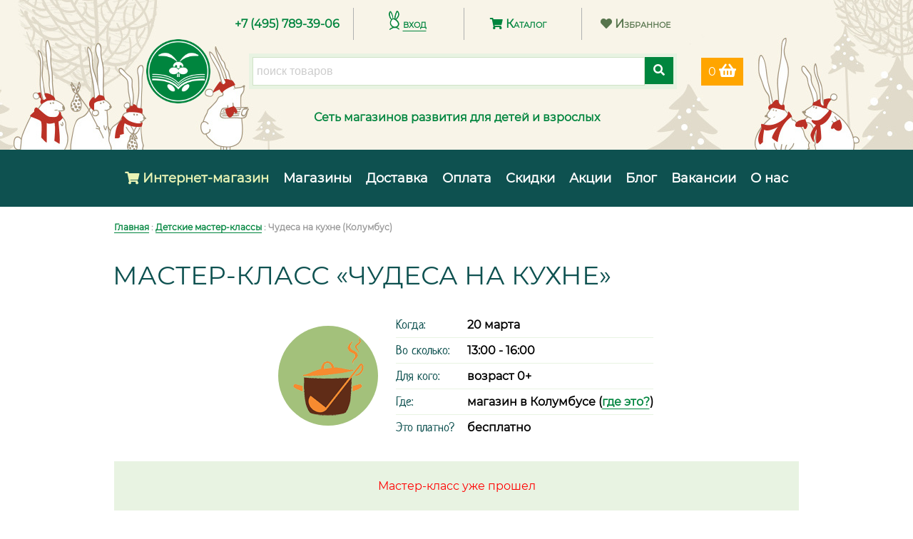

--- FILE ---
content_type: text/html; charset=utf-8
request_url: https://www.belykrolik.ru/detskie_master_klassy/columbus_2020-03-20_1300/
body_size: 30077
content:




<!DOCTYPE html>
<html class="no-js" lang="ru">


<head prefix="og: http://ogp.me/ns#
     fb: http://ogp.me/ns/fb#
     product: http://ogp.me/ns/product#">
    
        

<meta charset="utf-8"/>
<title>Мастер-класс «Чудеса на кухне» | Белый Кролик - Сеть магазинов развития</title>

    <meta name="description" content="Эксперименты в Академии Белого Кролика"/>
    

<meta name="viewport" content="width=device-width, initial-scale=1"/>

<link rel="shortcut icon" href="/static/favicon.63cddc89d784.ico">
<link rel="apple-touch-icon" href="/static/apple-touch-icon.562bbaf6ac9e.png">
<link rel="preload" as="font" href="/static/css/fonts/montserrat_cyrillic.298b48e6dfdf.woff2" type="font/woff2"
      crossorigin="anonymous">
<link rel="preload" as="font" href="/static/css/fonts/montserrat_cyrillic-ext.a13ef88d6cc2.woff2" type="font/woff2"
      crossorigin="anonymous">
<link rel="preload" as="font" href="/static/css/fonts/montserrat_latin.bc3aa95dca08.woff2" type="font/woff2"
      crossorigin="anonymous">
<link rel="preload" as="font" href="/static/css/fonts/montserrat_latin-ext.97638b9a50d8.woff2" type="font/woff2"
      crossorigin="anonymous">
<link rel="preload" as="font" href="/static/css/fonts/neucha_cyrillic.0891c56b48eb.woff2" type="font/woff2"
      crossorigin="anonymous">
<link rel="preload" as="font" href="/static/css/fonts/neucha_latin.02d0936711e5.woff2" type="font/woff2"
      crossorigin="anonymous">
<link rel="preload" as="font" href="/static/js/slick/fonts/slick.b7c9e1e479de.woff" type="font/woff2" crossorigin="anonymous">
<link rel="stylesheet" type="text/css" href="/static/css/fonts.07ae69b429a6.css">
<link rel="stylesheet" type="text/css" href="/static/css/belykrolik.f956689cc181.css">
<link rel="stylesheet" type="text/css" href="/static/css/fontawesome/css/all.min.7726673d8e73.css">
<link rel="stylesheet" type="text/css" href="/static/css/catalog.fb033019be89.css">
<link rel="stylesheet" type="text/css" href="/static/js/slick/slick.f38b2db10e01.css">
<link rel="stylesheet" type="text/css" href="/static/js/slick/slick-theme.e9f7505ab3c6.css">
<link rel="stylesheet" type="text/css" href="/static/js/mmenu/mmenu.7b9b2fe8d720.css">

    <link rel="stylesheet" type="text/css" href="/static/js/fancybox/fancybox.ef9a78484a68.css"/>


<script type="text/javascript" src="/static/js/jquery-1.11.0.min.8fc25e27d427.js"></script>
<script type="text/javascript" src="/static/js/jquery-migrate-1.2.1.min.eb05d8d73b5b.js" defer></script>
<script type="text/javascript" src="/static/js/lazysizes.min.b80e49640d47.js" async=""></script>
<script type="text/javascript" src="/static/js/mmenu/mmenu.83d9edd6c482.js"></script>

    <script type="text/javascript" src="/static/js/fancybox/fancybox.min.49a6b4d019a9.js"></script>


    

    
    

    
        <meta property="og:type" content="website">
        <meta property="og:title" content="Мастер-класс «Чудеса на кухне»">
        <meta property="og:url" content="https://www.belykrolik.ru/detskie_master_klassy/columbus_2020-03-20_1300/">
        
            <meta property="og:image" content="https://www.belykrolik.ru/static/images/logo.ef59b8a6fe62.png">
        
    

    
    

    
    <link rel="stylesheet" type="text/css" href="/static/js/lightbox/lightbox.a90fc4a02284.css">

</head>

<body class="template-masterclass-event">



    <!-- Yandex.Metrika counter -->
<script type="text/javascript" >
    (function(m,e,t,r,i,k,a){m[i]=m[i]||function(){(m[i].a=m[i].a||[]).push(arguments)};
    m[i].l=1*new Date();k=e.createElement(t),a=e.getElementsByTagName(t)[0],k.async=1,k.src=r,a.parentNode.insertBefore(k,a)})
    (window, document, "script", "https://mc.yandex.ru/metrika/tag.js", "ym");

    ym(57087370, "init", {
        clickmap: true,
        trackLinks: true,
        accurateTrackBounce: true,
        webvisor: true,
        ecommerce: true
    });
    // Контейнер данных (JavaScript-массив) в глобальном пространстве имен (window)
    window.dataLayer = window.dataLayer || [];
</script>
<noscript><div><img src="https://mc.yandex.ru/watch/57087370" style="position:absolute; left:-9999px;" alt="" /></div></noscript>
<!-- /Yandex.Metrika counter -->





    <header>
        
            


<div class="header-top" style="background: url(/media/original_images/header-bg-newyear.jpg) no-repeat center;">
    
    <div class="topmenu">
        <div class="topmenu-phone">
            <a href="tel:+74957893906">+7 (495) 789-39-06</a>
        </div><!--
         -->
        <div class="topmenu-login">
            
                <a class="lk-login" data-login data-type="iframe" target="_blank"
                   data-src="/login-lite/" href="javascript:;">
                    <span class="mobile-hidden-text">вход</span>
                </a>
            
        </div><!--
         -->
        <div class="topmenu-catalog">
            <a href="/catalog/" title="Каталог товаров"><i class="fas fa-shopping-cart"></i> Каталог</a>
        </div><!--
         -->
        <div class="topmenu-favorite">
            
                <a class="lk-login" title="Список избранного" data-login data-type="iframe" target="_blank"
                   data-src="/login-lite/" href="javascript:;">
                    <i class="fas fa-heart icon-heart-topmenu"></i>
                    <span class="mobile-hidden-text"> Избранное</span>
                </a>
            
        </div>
    </div>
    <div class="header-catalog-search">
        <div class="header-logo">
            <img src="/static/images/header-logo.e7aecca45cd7.png" alt="Белый Кролик" usemap="#header-logo-map"><!--
             -->
            <map name="header-logo-map">
                <area shape="circle" coords="45,45,45" href="/" alt="На главную">
            </map>
        </div><!--
         -->
        <div class="header-search-form search-form">
            <form action="/catalog/search/" method="get" id="catalog-search-form">
                <div class="fieldWrapper">
                    <input type="text" class="search-box" name="query" placeholder="поиск товаров" required
                            >
                    <button class="input-clear-button" type="button"></button>
                    <button class="button search-button" type="submit" value="submit">
                        <i class="fas fa-search"></i>
                    </button>
                </div>
            </form>
        </div><!--
         -->
        <div class="header-basket">
            <a class="white-link" href="/basket/" title="Корзина">
                <span id="basket-item-count">0</span>
                <i class="fas fa-shopping-basket fa-lg" aria-hidden="true"></i>
            </a>
        </div>
    </div>
    <div class="header-logo-text mobile-hidden-text">
        <div>Сеть магазинов развития для детей и взрослых</div>
    </div>
</div>
<div class="header-menu">
    <a href="#toggle-menu" class="menu-mobile nav-toggle">
        <div class="nav-toggle-bar"></div>
        <div class="catalog-menu-mobile-link">
            Каталог
        </div>
    </a>
    
    
    <nav id="main-menu" class="header-menu">
        <ul>
            <li class="menu-item catalog-menu-item">
                <a class="menu-link catalog-menu-link" href="/catalog/">
                    <i class="fas fa-shopping-cart"></i> Интернет-магазин</a>
            </li><!--
             --><li class="menu-item">
    <a class="menu-link" href="/shops/">Магазины</a>
</li><!--
--><li class="menu-item">
    <a class="menu-link" href="/dostavka/">Доставка</a>
</li><!--
--><li class="menu-item">
    <a class="menu-link" href="/oplata/">Оплата</a>
</li><!--
--><li class="menu-item">
    <a class="menu-link" href="/discount/">Скидки</a>
</li><!--
--><li class="menu-item">
    <a class="menu-link" href="/offers/">Акции</a>
</li><!--
--><li class="menu-item">
    <a class="menu-link" href="/blog/">Блог</a>
</li><!--
--><li class="menu-item">
    <a class="menu-link" href="/vacancy/">Вакансии</a>
</li><!--
--><li class="menu-item">
    <a class="menu-link" href="/about/">О нас</a>
</li>
        </ul>
    </nav>
</div>
        
    </header>



<main>
    
        <div class="page-container">

        
        

        <div class="content" id="content">

        
            
                


    <nav class="breadcrumbs-container">
        <div class="breadcrumbs">
            <a href="/">Главная</a> :
            
                
                    
                        <a href="/detskie_master_klassy/">Детские мастер-классы</a> :
                    
                
            
                
                    
                        Чудеса на кухне (Колумбус)
                    
                
            
        </div>
    </nav>


            
        

    

    
    <div class="masterclass-event-content page-content">
        <h1>Мастер-класс «Чудеса на кухне»</h1>

        <div class="masterclass-event-item">
            <div class="masterclass-event-image">
                <img src="/media/original_images/kukhnia.png"
                     alt="Академия Белого Кролика - Эксперименты Чудеса на кухне" style="background-color: #a3c17b;">
            </div>
            <div class="masterclass-event-info">
                <div class="masterclass-event-date">
                    <div class="masterclass-event-info-label table-cell">Когда:</div>
                    <div class="masterclass-event-info-value table-cell">20 марта</div>
                </div>
                <div class="masterclass-event-time">
                    <div class="masterclass-event-info-label table-cell">Во сколько:</div>
                    <div class="masterclass-event-info-value table-cell">
                        13:00 - 16:00
                    </div>
                </div>
                <div class="masterclass-event-age">
                    <div class="masterclass-event-info-label table-cell">Для кого:</div>
                    <div class="masterclass-event-info-value table-cell">возраст 0+</div>
                </div>
                <div class="masterclass-event--shop">
                    <div class="masterclass-event-info-label table-cell">Где:</div>
                    <div class="masterclass-event-info-value table-cell">
                        магазин в Колумбусе (<a href="/shops/columbus/" target="_blank">где это?</a>)
                    </div>
                </div>
                <div class="masterclass-event-price">
                    <div class="masterclass-event-info-label table-cell">Это платно?</div>
                    <div class="masterclass-event-info-value table-cell">
                        бесплатно 
                        
                    </div>
                </div>
            </div>
        </div>
        <div class="masterclass-event-subscribe-link">
            
                <span class="color-red-text">Мастер-класс уже прошел</span>
            
        </div>
        <div class="masterclass-event-text-block">
            
                <div class="rich-text"><p>Эксперименты в Академии Белого Кролика: «Чудеса на кухне»!</p><p>Вы узнаете, как можно повеселиться на кухне, поставить фантастические опыты с помощью обычных, казалось бы, обычных ничем не примечательных предметов и ингредиентов.</p></div>

            
        </div>

        
        
        
    </div>


    

        </div>

        
            


    <div class="right-block">
        <div class="banner-block">
            <a href="/dostavka/">
                <img src="/static/images/right-block-dostavka.40f8a9f6c554.jpg" alt="Безопасная доставка до двери">
            </a>
        </div>
        <div class="articles-block">
            <div class="articles-block-head">
                <div class="articles-block-head-title">Это интересно:</div>
                <div class="articles-block-head-left-cut">
                    <svg height="52" width="13">
                        <polygon points="-1,0 12,26 -1,52"></polygon>
                    </svg>
                </div>
                <div class="articles-block-head-right-cut">
                    <svg height="52" width="13">
                        <polygon points="0,26 13,52 13,0"></polygon>
                    </svg>
                </div>
            </div>

            
            
                
                    <div class="article-item">
                        <h4>
                            <a class="article-item-link" href="/blog/rasprodazha_zima_2026/">Большая новогодняя распродажа!</a>
                        </h4>
                        <div class="article-item-intro"><div class="rich-text">Скидка <b
style="color: red;">30%</b> на подарки и ёлочные украшения! Всё самое красивое и стильное по лучшим ценам!</div></div>
                        <div class="wrap-erid-block">
                            <div class="article-item-image">
                                
                                    <img src="/media/original_images/skidka-30.jpg"
                                         alt="скидка 30%">
                                
                            </div>
                            
                        </div>
                    </div>
                
            
                
                    <div class="article-item">
                        <h4>
                            <a class="article-item-link" href="/catalog/novyj_god/">Новогодняя ярмарка!</a>
                        </h4>
                        <div class="article-item-intro"><div class="rich-text">Яркая новогодняя ярмарка в Белом Кролике открыта! Приходите за новогодним настроением!</div></div>
                        <div class="wrap-erid-block">
                            <div class="article-item-image">
                                
                                    <img src="/media/original_images/loshadka.png"
                                         alt="лошадка">
                                
                            </div>
                            
                        </div>
                    </div>
                
            

            <div class="articles-link color-white-text">
                <a class="button" href="/blog/">Все статьи</a>
            </div>
        </div>

        
    <div class="feedback-block" id="feedback-block">
        <h4 class="feedback-head">Почта Белого Кролика </h4>
        <div class="feedback-item">
            <div class="feedback-client-info">
                <div>Лариса,</div>
                <div class="feedback-date">13 декабря 2022 года</div>
            </div>
            <div class="feedback-message">
                Не можем с дочкой пройти мимо "Белого кролика" В Одинцово. У дочки сформировался своеобразный ритуал - пару раз в неделю посещать просто посмотреть :) Но, конечно, без покупок не уходим. Там всегда атмосфера уюта и волшебства. А под Новый год глаз не отвести. Очень приветливые сотрудники. Спасибо за этот тёплый островок магии.
            </div>
            <div class="feedback-response">
                <p>Лариса, спасибо Вам огромное за прекрасные тёплые слова и волшебный отзыв, очень-очень приятно. Вы нас вдохновляете, обязательно передадим Ваш отзыв нашей команде в Одинцово, и поблагодарим от души.</p>
<p>Большой-пребольшой привет дочке от Белого Кролика, спасибо ей что сделала нас ритуалом :) Передайте ей пожалуйста, что мы всегда счастливы видеть её в гостях, очень рады, очень ждём.</p>
<p>С наступающим Вас Новым годом, счастья, здоровья, успехов, улыбок в Новом году!</p>
            </div>
        </div>
        <div class="feedback-kroliki">
            <a class="feedback-link" href="/feedback/">Все отзывы</a>
        </div>
        <div class="feedback-add-link color-white-text">
            <a class="button" href="/feedback/add/">Написать нам</a>
        </div>
    </div>


    </div>

        

        </div>

        
        
    



    <div class="articles-bottom-block-new">
        <div class="mainpage-products-content">
            <div class="products-head">
                <h3 class="products-header">
                    <a href="/articles/">Это интересно:</a>
                </h3>
                <div class="products-header-left-cut">
                    <svg height="54" width="13">
                        <polygon points="-1,0 12,27 -1,54"></polygon>
                    </svg>
                </div>
                <div class="products-header-right-cut">
                    <svg height="54" width="13">
                        <polygon points="0,27 13,54 13,0"></polygon>
                    </svg>
                </div>
            </div>

            <div class="article-items two">
                
                    
                        <div class="article-item articles-block-1">
                            <div class="article-background-top"></div>
                            <div class="wrap-erid-block">
                                <div class="article-item-image">
                                    <a class="article-item-link" href="/catalog/novyj_god/">
                                        
                                            <img src="/media/original_images/loshadka.png"
                                                 alt="лошадка">
                                        
                                    </a>
                                </div>
                                
                                <h3><a class="article-item-link"
                                       href="/catalog/novyj_god/">Новогодняя ярмарка!</a>
                                </h3>
                                <div class="article-item-intro">
                                    <a class="article-item-link"
                                       href="/catalog/novyj_god/">Яркая новогодняя ярмарка в Белом Кролике открыта! Приходите за новогодним настроением!</a>
                                </div>
                            </div>
                        </div>

                    
                
                    
                        <div class="article-item articles-block-2">
                            <div class="article-background-top"></div>
                            <div class="wrap-erid-block">
                                <div class="article-item-image">
                                    <a class="article-item-link" href="/blog/rasprodazha_zima_2026/">
                                        
                                            <img src="/media/original_images/skidka-30.jpg"
                                                 alt="скидка 30%">
                                        
                                    </a>
                                </div>
                                
                                <h3><a class="article-item-link"
                                       href="/blog/rasprodazha_zima_2026/">Большая новогодняя распродажа!</a>
                                </h3>
                                <div class="article-item-intro">
                                    <a class="article-item-link"
                                       href="/blog/rasprodazha_zima_2026/">Скидка <b
style="color: red;">30%</b> на подарки и ёлочные украшения! Всё самое красивое и стильное по лучшим ценам!</a>
                                </div>
                            </div>
                        </div>

                    
                
            </div>
        </div>
    </div>



<script>

    /** Скрываем блок "это интересно" для десктопа, если статей меньше двух */

    $(window).on('ready resize orientationchange', function () {
        const articlesBlock = $('.articles-bottom-block-new');
        const articleCount = $('.article-items');
        let maxWidth = window.innerWidth;
        if (articleCount.hasClass('two') && maxWidth > 523) {
            articlesBlock.addClass('hidden');
        } else if (maxWidth <= 440) {
            articleCount.addClass('articles-slider');
        }
    });

</script>


        
            <div class="dashed-line">
                <div class="line line-green"></div>
            </div>
        

        
        
    


    

<div class="products-bottom-block">
    <div class="products-bottom-block-content">
        <h3>Новогодняя распродажа!</h3>
        <div class="products-bottom-block-intro-text">
            <p>Скидка <b style="color:red;">30%</b> на подарки и ёлочные украшения! Лучшие новогодние подарки и украшения по отличным ценам!</p>
        </div>
        <div class="product-slider product-slider-0 card-grid ">
            




    <div class="card" id="11245224">
        <div class="product-card">
            
                <div class="product-is-sale-block">
                    <span class="discount-percent">-30%</span>
                </div>
            
            <a class="product-image-link" href="/catalog/zherebec_s_bubenchikami_30_sm_simvol_goda_2026_orange_toys-g11245224"
               title="Жеребец с бубенчиками, 30 см, Символ Года 2026, Orange Toys">
                <img class="lazyload" data-src="/media/catalog/product_images/11245224_2_myagkaya-igrushka-zherebets-s-bubenchikami-30-sm_small.jpg"
                     src="/static/images/lazyloading.c5cd7f530057.gif" alt="Жеребец с бубенчиками, 30 см, Символ Года 2026, Orange Toys">
                
            </a>
            <div class="card-body">
                <div class="product-price">
                    
                        
                            <span class="price discount-price color-orange-text">
                                1 152 &#8381;
                            </span>
                            <span class="discount">
                                <span class="full-price">
                                    
                                        1 645 &#8381;
                                    
                                </span>
                                
                                    <span class="discount-percent">
                                        &minus;30%
                                    </span>
                                
                            </span>
                        
                    
                </div>
                <div class="product-title-block">
                    <a class="product-title-link" href="/catalog/zherebec_s_bubenchikami_30_sm_simvol_goda_2026_orange_toys-g11245224"
                       title="Жеребец с бубенчиками, 30 см, Символ Года 2026, Orange Toys">
                        <div class="product-title">
                            
                                Жеребец с бубенчиками, 30 см,...
                        </div>
                        
                            <div class="product-author">Orange Toys</div>
                        
                    </a>
                </div>
                
            </div>
            <div class="product-bottom-block">
                
                    
                        <div class="product-basket-button">
                            
                                <a class="button product-variant add-to-basket" style="display: inline-block"
                                   data-variant-id="11245224">
                                    <i class="fas fa-shopping-cart button-icon"></i>
                                    <span class="button-text">Купить</span>
                                </a>
                                
                                    <i class="add-to-favorite far fa-heart icon-heart lk-login"
                                       title="Добавить в избранное"
                                       data-variant-id="11245224" data-login
                                       data-type="iframe" target="_blank"
                                       data-src="/login-lite/?add_favorite=11245224&next=/detskie_master_klassy/columbus_2020-03-20_1300/"
                                       href="javascript:;">
                                    </i>
                                
                            
                            
                                <div class="product-available">
                                    <i class="fas fa-check color-green-text"></i> На складе
                                </div>
                                
                            
                        </div>
                        
                            <div class="shipping-date">
                                <div>Дата доставки: <b>22 января</b></div>
                            </div>
                        
                    
                
            </div>
        </div>
    </div>

    <div class="card" id="11282624">
        <div class="product-card">
            
                <div class="product-is-sale-block">
                    <span class="discount-percent">-30%</span>
                </div>
            
            <a class="product-image-link" href="/catalog/elochnoe_ukrashenie_kon_s_podarkom_na_konkakh_16_sm_simvol_goda_2026_holiday_classics-g11282624"
               title="Елочное украшение &#39;Конь с подарком на коньках&#39; 16 см, Символ года 2026, Holiday Classics">
                <img class="lazyload" data-src="/media/catalog/product_images/11282624_1_elochnoe-ukrashenie-kon-s-podarkom-na-konkah-simvol-goda-2026-holiday-classics_small.jpg"
                     src="/static/images/lazyloading.c5cd7f530057.gif" alt="Елочное украшение &#39;Конь с подарком на коньках&#39; 16 см, Символ ...">
                
            </a>
            <div class="card-body">
                <div class="product-price">
                    
                        
                            <span class="price discount-price color-orange-text">
                                1 162 &#8381;
                            </span>
                            <span class="discount">
                                <span class="full-price">
                                    
                                        1 660 &#8381;
                                    
                                </span>
                                
                                    <span class="discount-percent">
                                        &minus;30%
                                    </span>
                                
                            </span>
                        
                    
                </div>
                <div class="product-title-block">
                    <a class="product-title-link" href="/catalog/elochnoe_ukrashenie_kon_s_podarkom_na_konkakh_16_sm_simvol_goda_2026_holiday_classics-g11282624"
                       title="Елочное украшение &#39;Конь с подарком на коньках&#39; 16 см, Символ года 2026, Holiday Classics">
                        <div class="product-title">
                            
                                Елочное украшение &#39;Конь с под...
                        </div>
                        
                            <div class="product-author">Holiday Classics</div>
                        
                    </a>
                </div>
                
            </div>
            <div class="product-bottom-block">
                
                    
                        <div class="product-basket-button">
                            
                                <a class="button product-variant add-to-basket" style="display: inline-block"
                                   data-variant-id="11282624">
                                    <i class="fas fa-shopping-cart button-icon"></i>
                                    <span class="button-text">Купить</span>
                                </a>
                                
                                    <i class="add-to-favorite far fa-heart icon-heart lk-login"
                                       title="Добавить в избранное"
                                       data-variant-id="11282624" data-login
                                       data-type="iframe" target="_blank"
                                       data-src="/login-lite/?add_favorite=11282624&next=/detskie_master_klassy/columbus_2020-03-20_1300/"
                                       href="javascript:;">
                                    </i>
                                
                            
                            
                                <div class="product-available">
                                    <i class="fas fa-check color-green-text"></i> На складе
                                </div>
                                
                            
                        </div>
                        
                            <div class="shipping-date">
                                <div>Дата доставки: <b>22 января</b></div>
                            </div>
                        
                    
                
            </div>
        </div>
    </div>

    <div class="card" id="11244124">
        <div class="product-card">
            
                <div class="product-is-sale-block">
                    <span class="discount-percent">-30%</span>
                </div>
            
            <a class="product-image-link" href="/catalog/kon_dzho_30_sm_simvol_goda_2026_orange_toys-g11244124"
               title="Конь Джо, 30 см, Символ Года 2026, Orange Toys">
                <img class="lazyload" data-src="/media/catalog/product_images/11244124_1_igrushka-myagkaya-oranzh-tojs-kon-dzho-30-sm-262330_small.jpg"
                     src="/static/images/lazyloading.c5cd7f530057.gif" alt="Конь Джо, 30 см, Символ Года 2026, Orange Toys">
                
            </a>
            <div class="card-body">
                <div class="product-price">
                    
                        
                            <span class="price discount-price color-orange-text">
                                1 719 &#8381;
                            </span>
                            <span class="discount">
                                <span class="full-price">
                                    
                                        2 455 &#8381;
                                    
                                </span>
                                
                                    <span class="discount-percent">
                                        &minus;30%
                                    </span>
                                
                            </span>
                        
                    
                </div>
                <div class="product-title-block">
                    <a class="product-title-link" href="/catalog/kon_dzho_30_sm_simvol_goda_2026_orange_toys-g11244124"
                       title="Конь Джо, 30 см, Символ Года 2026, Orange Toys">
                        <div class="product-title">
                            
                                Конь Джо, 30 см, Символ Года ...
                        </div>
                        
                            <div class="product-author">Orange Toys</div>
                        
                    </a>
                </div>
                
            </div>
            <div class="product-bottom-block">
                
                    
                        <div class="product-basket-button">
                            
                                <a class="button product-variant add-to-basket" style="display: inline-block"
                                   data-variant-id="11244124">
                                    <i class="fas fa-shopping-cart button-icon"></i>
                                    <span class="button-text">Купить</span>
                                </a>
                                
                                    <i class="add-to-favorite far fa-heart icon-heart lk-login"
                                       title="Добавить в избранное"
                                       data-variant-id="11244124" data-login
                                       data-type="iframe" target="_blank"
                                       data-src="/login-lite/?add_favorite=11244124&next=/detskie_master_klassy/columbus_2020-03-20_1300/"
                                       href="javascript:;">
                                    </i>
                                
                            
                            
                                <div class="product-available">
                                    <i class="fas fa-check color-green-text"></i> На складе
                                </div>
                                
                            
                        </div>
                        
                            <div class="shipping-date">
                                <div>Дата доставки: <b>22 января</b></div>
                            </div>
                        
                    
                
            </div>
        </div>
    </div>

    <div class="card" id="11243924">
        <div class="product-card">
            
                <div class="product-is-sale-block">
                    <span class="discount-percent">-30%</span>
                </div>
            
            <a class="product-image-link" href="/catalog/loshadka_roksi_30_sm_simvol_goda_2026_orange_toys-g11243924"
               title="Лошадка Рокси, 30 см, Символ Года 2026, Orange Toys">
                <img class="lazyload" data-src="/media/catalog/product_images/11243924_1_myagkaya-igrushka-loshadka-roksi-orange-toys-30-sm_small.jpg"
                     src="/static/images/lazyloading.c5cd7f530057.gif" alt="Лошадка Рокси, 30 см, Символ Года 2026, Orange Toys">
                
            </a>
            <div class="card-body">
                <div class="product-price">
                    
                        
                            <span class="price discount-price color-orange-text">
                                1 999 &#8381;
                            </span>
                            <span class="discount">
                                <span class="full-price">
                                    
                                        2 855 &#8381;
                                    
                                </span>
                                
                                    <span class="discount-percent">
                                        &minus;30%
                                    </span>
                                
                            </span>
                        
                    
                </div>
                <div class="product-title-block">
                    <a class="product-title-link" href="/catalog/loshadka_roksi_30_sm_simvol_goda_2026_orange_toys-g11243924"
                       title="Лошадка Рокси, 30 см, Символ Года 2026, Orange Toys">
                        <div class="product-title">
                            
                                Лошадка Рокси, 30 см, Символ ...
                        </div>
                        
                            <div class="product-author">Orange Toys</div>
                        
                    </a>
                </div>
                
            </div>
            <div class="product-bottom-block">
                
                    
                        <div class="product-basket-button">
                            
                                <a class="button product-variant add-to-basket" style="display: inline-block"
                                   data-variant-id="11243924">
                                    <i class="fas fa-shopping-cart button-icon"></i>
                                    <span class="button-text">Купить</span>
                                </a>
                                
                                    <i class="add-to-favorite far fa-heart icon-heart lk-login"
                                       title="Добавить в избранное"
                                       data-variant-id="11243924" data-login
                                       data-type="iframe" target="_blank"
                                       data-src="/login-lite/?add_favorite=11243924&next=/detskie_master_klassy/columbus_2020-03-20_1300/"
                                       href="javascript:;">
                                    </i>
                                
                            
                            
                                <div class="product-available">
                                    <i class="fas fa-check color-green-text"></i> На складе
                                </div>
                                
                            
                        </div>
                        
                            <div class="shipping-date">
                                <div>Дата доставки: <b>22 января</b></div>
                            </div>
                        
                    
                
            </div>
        </div>
    </div>

    <div class="card" id="11290524">
        <div class="product-card">
            
                <div class="product-is-sale-block">
                    <span class="discount-percent">-30%</span>
                </div>
            
            <a class="product-image-link" href="/catalog/igrushka_podushka_kon_tori_45_sm_cimvol_2026_goda_budibasa-g11290524"
               title="Игрушка-подушка Конь Тори, 45 см, Cимвол 2026 года, BudiBasa">
                <img class="lazyload" data-src="/media/catalog/product_images/11290524_1_myagkaya-igrushka-podushka-budibasa-simvol-2026-goda-kon-tori-45-sm_small.jpg"
                     src="/static/images/lazyloading.c5cd7f530057.gif" alt="Игрушка-подушка Конь Тори, 45 см, Cимвол 2026 года, BudiBasa">
                
            </a>
            <div class="card-body">
                <div class="product-price">
                    
                        
                            <span class="price discount-price color-orange-text">
                                1 159 &#8381;
                            </span>
                            <span class="discount">
                                <span class="full-price">
                                    
                                        1 655 &#8381;
                                    
                                </span>
                                
                                    <span class="discount-percent">
                                        &minus;30%
                                    </span>
                                
                            </span>
                        
                    
                </div>
                <div class="product-title-block">
                    <a class="product-title-link" href="/catalog/igrushka_podushka_kon_tori_45_sm_cimvol_2026_goda_budibasa-g11290524"
                       title="Игрушка-подушка Конь Тори, 45 см, Cимвол 2026 года, BudiBasa">
                        <div class="product-title">
                            
                                Игрушка-подушка Конь Тори, 45...
                        </div>
                        
                            <div class="product-author">БУДИ БАСА</div>
                        
                    </a>
                </div>
                
            </div>
            <div class="product-bottom-block">
                
                    
                        <div class="product-basket-button">
                            
                                <a class="button product-variant add-to-basket" style="display: inline-block"
                                   data-variant-id="11290524">
                                    <i class="fas fa-shopping-cart button-icon"></i>
                                    <span class="button-text">Купить</span>
                                </a>
                                
                                    <i class="add-to-favorite far fa-heart icon-heart lk-login"
                                       title="Добавить в избранное"
                                       data-variant-id="11290524" data-login
                                       data-type="iframe" target="_blank"
                                       data-src="/login-lite/?add_favorite=11290524&next=/detskie_master_klassy/columbus_2020-03-20_1300/"
                                       href="javascript:;">
                                    </i>
                                
                            
                            
                                <div class="product-available">
                                    <i class="fas fa-check color-green-text"></i> На складе
                                </div>
                                
                            
                        </div>
                        
                            <div class="shipping-date">
                                <div>Дата доставки: <b>22 января</b></div>
                            </div>
                        
                    
                
            </div>
        </div>
    </div>

    <div class="card" id="5145251">
        <div class="product-card">
            
                <div class="product-is-sale-block">
                    <span class="discount-percent">-30%</span>
                </div>
            
            <a class="product-image-link" href="/catalog/meshochek_dlja_podarkov_moskva_saljut_na_krasnoj_ploschadi_40kh44_sm_gobelen_serebro_le_gobelin-g5145251"
               title="Мешочек для подарков &#39;Москва, Салют на Красной площади&#39; 40х44 см, гобелен, серебро, Le Gobelin">
                <img class="lazyload" data-src="/media/catalog/product_images/5145251_1_moskva-salyut-krasnaya-ploschad-meshok-40h44-sm-2520534-new_small.jpg"
                     src="/static/images/lazyloading.c5cd7f530057.gif" alt="Мешочек для подарков &#39;Москва, Салют на Красной площади&#39; 40х44...">
                
            </a>
            <div class="card-body">
                <div class="product-price">
                    
                        
                            <span class="price discount-price color-orange-text">
                                1 249 &#8381;
                            </span>
                            <span class="discount">
                                <span class="full-price">
                                    
                                        1 783 &#8381;
                                    
                                </span>
                                
                                    <span class="discount-percent">
                                        &minus;30%
                                    </span>
                                
                            </span>
                        
                    
                </div>
                <div class="product-title-block">
                    <a class="product-title-link" href="/catalog/meshochek_dlja_podarkov_moskva_saljut_na_krasnoj_ploschadi_40kh44_sm_gobelen_serebro_le_gobelin-g5145251"
                       title="Мешочек для подарков &#39;Москва, Салют на Красной площади&#39; 40х44 см, гобелен, серебро, Le Gobelin">
                        <div class="product-title">
                            
                                Мешочек для подарков &#39;Москва,...
                        </div>
                        
                            <div class="product-author">Le Gobelin</div>
                        
                    </a>
                </div>
                
            </div>
            <div class="product-bottom-block">
                
                    
                        <div class="product-basket-button">
                            
                                <a class="button product-variant add-to-basket" style="display: inline-block"
                                   data-variant-id="5145251">
                                    <i class="fas fa-shopping-cart button-icon"></i>
                                    <span class="button-text">Купить</span>
                                </a>
                                
                                    <i class="add-to-favorite far fa-heart icon-heart lk-login"
                                       title="Добавить в избранное"
                                       data-variant-id="5145251" data-login
                                       data-type="iframe" target="_blank"
                                       data-src="/login-lite/?add_favorite=5145251&next=/detskie_master_klassy/columbus_2020-03-20_1300/"
                                       href="javascript:;">
                                    </i>
                                
                            
                            
                                <div class="product-available">
                                    <i class="fas fa-check color-green-text"></i> На складе
                                </div>
                                
                            
                        </div>
                        
                            <div class="shipping-date">
                                <div>Дата доставки: <b>22 января</b></div>
                            </div>
                        
                    
                
            </div>
        </div>
    </div>

    <div class="card" id="11231024">
        <div class="product-card">
            
                <div class="product-is-sale-block">
                    <span class="discount-percent">-30%</span>
                </div>
            
            <a class="product-image-link" href="/catalog/naklejka_novogodnjaja_novogodnie_ugoschenija_3_8x3_8_sm_cena_za_1_sht-g11231024"
               title="Наклейка новогодняя &#39;Новогодние угощения&#39;, 3.8x3.8 см. Цена за 1 шт">
                <img class="lazyload" data-src="/media/catalog/product_images/11231024_1_naklejki-novogodnie-v-rulone-novogodnie-ugoscheniya-dlya-dekora-i-podarkov-500-sht-38x38-sm_small.jpg"
                     src="/static/images/lazyloading.c5cd7f530057.gif" alt="Наклейка новогодняя &#39;Новогодние угощения&#39;, 3.8x3.8 см. Цена з...">
                
            </a>
            <div class="card-body">
                <div class="product-price">
                    
                        
                            <span class="price discount-price color-orange-text">
                                3 &#8381;
                            </span>
                            <span class="discount">
                                <span class="full-price">
                                    
                                        3 &#8381;
                                    
                                </span>
                                
                                    <span class="discount-percent">
                                        &minus;30%
                                    </span>
                                
                            </span>
                        
                    
                </div>
                <div class="product-title-block">
                    <a class="product-title-link" href="/catalog/naklejka_novogodnjaja_novogodnie_ugoschenija_3_8x3_8_sm_cena_za_1_sht-g11231024"
                       title="Наклейка новогодняя &#39;Новогодние угощения&#39;, 3.8x3.8 см. Цена за 1 шт">
                        <div class="product-title">
                            
                                Наклейка новогодняя &#39;Новогодн...
                        </div>
                        
                            <div class="product-author">Sima-land</div>
                        
                    </a>
                </div>
                
                    <div class="comment-created-rating">
                        
                            <i class="fas fa-star comment-rating"></i>
                            5.0
                            <i class="comment-created">37 оценок</i>
                        
                    </div>
                
            </div>
            <div class="product-bottom-block">
                
                    
                        <div class="product-basket-button">
                            
                                <a class="button product-variant add-to-basket" style="display: inline-block"
                                   data-variant-id="11231024">
                                    <i class="fas fa-shopping-cart button-icon"></i>
                                    <span class="button-text">Купить</span>
                                </a>
                                
                                    <i class="add-to-favorite far fa-heart icon-heart lk-login"
                                       title="Добавить в избранное"
                                       data-variant-id="11231024" data-login
                                       data-type="iframe" target="_blank"
                                       data-src="/login-lite/?add_favorite=11231024&next=/detskie_master_klassy/columbus_2020-03-20_1300/"
                                       href="javascript:;">
                                    </i>
                                
                            
                            
                                <div class="product-available">
                                    <i class="fas fa-check color-green-text"></i> На складе
                                </div>
                                
                            
                        </div>
                        
                            <div class="shipping-date">
                                <div>Дата доставки: <b>22 января</b></div>
                            </div>
                        
                    
                
            </div>
        </div>
    </div>

    <div class="card" id="11289124">
        <div class="product-card">
            
                <div class="product-is-sale-block">
                    <span class="discount-percent">-30%</span>
                </div>
            
            <a class="product-image-link" href="/catalog/loshad_mejs_38_sm_cimvol_2026_goda_budibasa-g11289124"
               title="Лошадь Мэйс, 38 см, Cимвол 2026 года, BudiBasa">
                <img class="lazyload" data-src="/media/catalog/product_images/11289124_1_mejs-hs38-001-38-sm-artikul-hs38-001_small.jpg"
                     src="/static/images/lazyloading.c5cd7f530057.gif" alt="Лошадь Мэйс, 38 см, Cимвол 2026 года, BudiBasa">
                
            </a>
            <div class="card-body">
                <div class="product-price">
                    
                        
                            <span class="price discount-price color-orange-text">
                                1 439 &#8381;
                            </span>
                            <span class="discount">
                                <span class="full-price">
                                    
                                        2 055 &#8381;
                                    
                                </span>
                                
                                    <span class="discount-percent">
                                        &minus;30%
                                    </span>
                                
                            </span>
                        
                    
                </div>
                <div class="product-title-block">
                    <a class="product-title-link" href="/catalog/loshad_mejs_38_sm_cimvol_2026_goda_budibasa-g11289124"
                       title="Лошадь Мэйс, 38 см, Cимвол 2026 года, BudiBasa">
                        <div class="product-title">
                            
                                Лошадь Мэйс, 38 см, Cимвол 20...
                        </div>
                        
                            <div class="product-author">БУДИ БАСА</div>
                        
                    </a>
                </div>
                
            </div>
            <div class="product-bottom-block">
                
                    
                        <div class="product-basket-button">
                            
                                <a class="button product-variant add-to-basket" style="display: inline-block"
                                   data-variant-id="11289124">
                                    <i class="fas fa-shopping-cart button-icon"></i>
                                    <span class="button-text">Купить</span>
                                </a>
                                
                                    <i class="add-to-favorite far fa-heart icon-heart lk-login"
                                       title="Добавить в избранное"
                                       data-variant-id="11289124" data-login
                                       data-type="iframe" target="_blank"
                                       data-src="/login-lite/?add_favorite=11289124&next=/detskie_master_klassy/columbus_2020-03-20_1300/"
                                       href="javascript:;">
                                    </i>
                                
                            
                            
                                <div class="product-available">
                                    <i class="fas fa-check color-green-text"></i> На складе
                                </div>
                                
                            
                        </div>
                        
                            <div class="shipping-date">
                                <div>Дата доставки: <b>22 января</b></div>
                            </div>
                        
                    
                
            </div>
        </div>
    </div>



        </div>
        <div class="product-slider-dots product-slider-0-dots"></div>
        <div class="catalog-link">
            <a class="button" href="/catalog/novyj_god/">Перейти в каталог</a>
        </div>
    </div>
    <div class="products-bottom-block-bg"></div>
</div>




    
</main>



    <footer>
        
            
                
            
            

<div class="footer-bottom">
    <div class="footer-bottom-content">
        <div class="bottom-logo mobile-hidden-text">
            <img class="bottom-logo-image" src="/static/images/footer-logo.e7aecca45cd7.png" alt="Белый кролик"
                 usemap="#bottom-image-map">
            <map name="bottom-image-map">
                <area shape="circle" coords="67,67,67" href="/" alt="На главную">
            </map>
        </div>
        <div class="bottom-text-block">
            <div class="bottom-menu">
                <a href="/catalog/" class="bottom-menu-link menu-link">Каталог</a>
                <a href="/detskie_master_klassy/" class="bottom-menu-link menu-link">
                    <nobr>Мастер-классы</nobr>
                </a>
                <a href="/shops/" class="bottom-menu-link menu-link">Магазины</a>
                <a href="/dostavka/" class="bottom-menu-link menu-link">Доставка</a>
                <a href="/oplata/" class="bottom-menu-link menu-link">Оплата</a>
                <a href="/pravila_vozvrata/" class="bottom-menu-link menu-link">Возврат</a>
                <a href="/offers/" class="bottom-menu-link menu-link">Акции</a>
                <a href="/discount/" class="bottom-menu-link menu-link">Скидки</a>
                <a href="/blog/" class="bottom-menu-link menu-link">Блог</a>
                <a href="/vacancy/" class="bottom-menu-link menu-link">Вакансии</a>
                <a href="/about/" class="bottom-menu-link menu-link">О&nbsp;нас</a>
            </div>
            <div class="single-phone">
                <div>
                    <div>Позвоните нам:</div>
                    <div class="single-phone-number">
                        <a class="phone-link" href="tel:+74957893906">+7 (495) 789-39-06</a>
                    </div>
                </div>
            </div>
            <div class="about-text mobile-hidden-text">
                <div>
                    Белый Кролик &ndash; cеть магазинов развития для детей и взрослых:
                    книги, канцтовары, подарки, развивающие игры<br>
                    Напишите нам: <a class="color-white-text" href="mailto:info@belykrolik.ru">info@belykrolik.ru</a>
                </div>
            </div>
            <div class="footer-soclinks">
                <a class="soc-link-vk" href="https://vk.com/belykrolik" target="_blank" rel="nofollow"></a>
            </div>
        </div>
    </div>
</div>

            <div class="modal-active">
    <div class="modal">
        <span class="close-modal" title="Закрыть">&times;</span>
        <i class="fas fa-question" aria-hidden="true"></i>
        <i class="fas fa-check" aria-hidden="true"></i>
        <i class="fas fa-exclamation-triangle" aria-hidden="true"></i>
        <i class="fas fa-times" aria-hidden="true"></i>
        <p></p>
        <div class="button-block one">
            <button class="button confirmOk">OK</button>
        </div>
        <div class="button-block two">
            <button class="button confirmYes">Да</button>
            <button class="button confirmNo">Нет</button>
        </div>
        <div class="data-save">
            <h5>Укажите контактные данные</h5>
                <form id="user-data-form">
                    <div class="modal-input">
                        <label for="first-name-input">Имя</label>
                        <input type="text" class="form-control" id="first-name-input" required
                               >
                    </div>

                    <div class="modal-input">
                        <label for="email-input">Email</label>
                        <input type="email" class="form-control" id="email-input" required >
                    </div>
                </form>
            <p>Мы свяжемся с Вами, когда товар появится в наличии</p>
            <a class="button save">Сохранить</a>
        </div>
    </div>
</div>


    <script>

        function hide_modal(modal, modalActive, type) {
            modalActive.css('visibility', 'hidden');
            modal.removeClass(type);
            modal.hide();
        }

        function show_modal(e, type, text, func, showCloseButton = false) {
            e.preventDefault();
            e.stopPropagation();
            let modal = $('.modal');
            let modalActive = $('.modal-active');

            // добавляем класс
            if (type) {
                modal.addClass(type);
            }

            // добавляем текст
            if (text) {
                modal.find('p').text(text);
            }

            if (showCloseButton) {
                $('.close-modal').show();
            }

            modalActive.css('visibility', 'visible');
            modal.show();

            if (showCloseButton && $('.close-modal').is(':visible')) {

                // сохраняем данные клиента
                if ($('.button.save').is(':visible')) {
                    $('.save').off('click').on('click', function (event) {
                        event.preventDefault();
                        const btn = func();
                        saveClientData(event, btn);
                    });
                }

                // скрываем по клику на крестик
                $('.close-modal').off('click').on('click', function () {
                    hide_modal(modal, modalActive, type);
                });

            } else if ($('.button-block.one').is(':visible')) {

                // скрываем по кнопке подтверждения
                $('.confirmOk').off('click').on('click', function (event) {
                    event.preventDefault();
                    hide_modal(modal, modalActive, type);
                });

            } else if ($('.button-block.two').is(':visible')) {

                // скрываем по выбору из двух кнопок
                $('.confirmYes').off('click').on('click', function (event) {
                    event.preventDefault();
                    // выполняем переданную функцию
                    func();
                    hide_modal(modal, modalActive, type);
                });

                $('.confirmNo').off('click').on('click', function (event) {
                    event.preventDefault();
                    hide_modal(modal, modalActive, type);
                });

            } else {
                // скрываем по таймингу
                setTimeout(function () {
                    hide_modal(modal, modalActive, type);
                }, 1500);
            }

            // скрываем при нажатии esc
            $(window).on('keydown', function (e) {
                if (e.which === 27) {
                    hide_modal(modal, modalActive, type);
                }
            });

            // скрываем при клике вне окна
            $(document).on('click', function (e) {
                if (!$(e.target).closest('.modal').length && !$('.modal').hasClass('modal-open')) {
                    hide_modal(modal, modalActive, type);
                    $('.modal').removeClass('modal-open');
                }
            });

        }

    </script>

        
    </footer>




    

<script type="text/javascript" src="/static/js/belykrolik.6783e30294ac.js"></script>
<script type="text/javascript" src="/static/js/slick/slick.min.36b23c50aa23.js"></script>

    <script type="text/javascript" src="/static/js/slider.deb99e8a28cc.js"></script>




    <script type="text/javascript" src="/static/js/inputmask.d8ec2f5cec02.js"></script>




    <script>
        $(document).on('click', '[data-login]', data_login_fancybox);

        function data_login_fancybox(event) {
            event.preventDefault();
            $.fancybox.open($(this), {
                toolbar: false,
                smallBtn: true,
                animationEffect: false,
                transitionEffect: false,
                iframe: {
                    css: {
                        width: '360px',
                        height: '330px',
                        marginTop: '30px',
                        verticalAlign: 'top',
                        borderRadius: '10px',
                    },
                },
                afterShow: function () {
                    $("[data-fancybox-close]").attr("title", "");
                    // удаляем из сессии время последнего обновления данных о рекламном блоке
                    localStorage.removeItem('lastResetTime');
                },
            });
        }
        /**Предыдущая версия.*/
        // 
        // 
        // 
        // 
        // 
        // 
        // 
        // 
        // 
        // 
        // 
        // 
        // 
        // 
        // 
        // 
        // 
        // 
    </script>



<script>
    document.addEventListener(
        "DOMContentLoaded", () => {
            const menu = new Mmenu("#mobile-menu", {
                extensions: [
                    "pagedim-black",
                    "theme-dark",
                    "multiline"
                ],
                navbar: {title: "Каталог"},
                onClick: {close: true},
                search: true
            }, {
                classNames: {selected: "selected"},
                language: "ru",
                openingInterval: 0,
                panelNodetype: ["ul", "li"],
                transitionDuration: 0
            });

            const api = menu.API;

            const mmenu = document.getElementById('mobile-menu');
            const toggle_btn = document.querySelector('a[href="#toggle-menu"]');

            toggle_btn.addEventListener('click', e => {
                e.preventDefault();
                if (mmenu.classList.contains('mm-menu_opened')) {
                    api.close();
                }
                else {
                    api.open();
                }
            });
        });
</script>


    


<script>

    

        document.addEventListener("DOMContentLoaded", function () {

            // получаем последние urls из сессии
            let recentUrls = JSON.parse(localStorage.getItem('recentUrls')) || [];

            // если клиент вылогинился - снова показываем блок
            
                localStorage.removeItem('hideBlock');
            

            // получаем настройку - показывать ли блок
            let hideBlock = localStorage.getItem('hideBlock');

            // не сбрасываем настройку показа для скидки клиента у зарегистрированного пользователя (показываем скидку клиента только один раз)
            
                // получаем время последнего сброса
                const lastResetTime = JSON.parse(localStorage.getItem('lastResetTime'));

                // получаем текущее время
                const currentTime = Date.now();

                // время сброса данных о блоке (3:00 сегодня)
                const threeAmToday = new Date(currentTime).setHours(3, 0, 0, 0);

                // если последний сброс был до 3:00, то сбрасываем значения и устанавливаем новое время
                if (!lastResetTime || currentTime >= threeAmToday && lastResetTime < threeAmToday) {
                    localStorage.removeItem('hideBlock');
                    localStorage.removeItem('closeClickCount');
                    recentUrls = [];
                    localStorage.setItem('recentUrls', JSON.stringify(recentUrls));
                    localStorage.setItem('lastResetTime', JSON.stringify(currentTime));
                }
            

            if (!hideBlock) {

                // показываем/скрываем всплывающий блок о скидке
                function showDiscountBlock(closeClickCount, popupContainer, discount_first_order = 0, days = 0, hours = 0) {

                    // загружаем блок на странице
                    document.body.appendChild(popupContainer);

                    // находим всплывающий блок на странице
                    const popup = document.getElementById('popup-block');

                    if (popup) {

                        // меняем текст блока, если акция скоро завершится
                        if (days > 0 || hours > 0) {
                            const paragraph = popup.querySelector('p');
                            let intervalWord;
                            if (paragraph) {
                                if (days > 0) {
                                    if (days === 1) {
                                        intervalWord = "день";
                                    } else if (days >= 2 && days <= 4) {
                                        intervalWord = "дня";
                                    } else {
                                        intervalWord = "дней";
                                    }
                                    paragraph.innerHTML = `Скидка <span class="color-red-text bold-text">${discount_first_order}%</span> на первый заказ сгорит через <span class="color-red-text bold-text">${days}</span> ${intervalWord}`;
                                } else if (hours >= 1) {

                                    if (hours === 1 || hours === 21) {
                                        intervalWord = "час";
                                    } else if (hours >= 2 && hours <= 4 || hours >= 22 && hours <= 24) {
                                        intervalWord = "часа";
                                    } else {
                                        intervalWord = "часов";
                                    }
                                    paragraph.innerHTML = `Скидка <span class="color-red-text bold-text">${discount_first_order}%</span> на первый заказ сгорит через <span class="color-red-text bold-text">${hours}</span> ${intervalWord}`;
                                } else {
                                    paragraph.innerHTML = `Скидка <span class="color-red-text bold-text">${discount_first_order}%</span> на первый заказ сгорит менее чем через <span class="color-red-text bold-text">1</span> час`;
                                }
                            }
                        }

                        // установка таймера для отображения блока через 3 секунды
                        setTimeout(function () {
                            popup.classList.add('show');
                        }, 3000);

                        // обработчик события для закрытия блока
                        const closeBtn = popup.querySelector('.popup-block-close');
                        if (closeBtn) {
                            closeBtn.addEventListener('click', function () {
                                popup.classList.remove('show');
                                closeClickCount++;
                                localStorage.setItem('closeClickCount', closeClickCount);
                                recentUrls = [];
                                addUrl();
                            });
                        }
                    }
                }

                // создаём и отображаем блок скидки
                function createDiscountBlock(closeClickCount, discount, days = 0, hours = 0, isLastShow = false) {
                    const popupContainer = document.createElement('div');
                    popupContainer.innerHTML = `<div id="popup-block" class="popup-block">
    <span class="popup-block-close">&#10005;</span>
    
        <div class="login">
            <p>
                Авторизуйтесь и получите скидку
                
                    <span class="color-red-text bold-text"> 5% </span>
                
            </p>
            <a class="button lk-login" data-login="" data-type="iframe" target="_blank" data-src="/login-lite/"
               href="javascript:">Получить скидку</a>
        </div>
    
</div>
`;

                    // настройка показа блока
                    if (isLastShow) {
                        localStorage.setItem('hideBlock', 'true');
                    }

                    showDiscountBlock(closeClickCount, popupContainer, discount, days, hours);
                }

                // добавляем текущий url в список urls
                function addUrl() {

                    // сбрасываем список urls, если он длиннее интервала показа
                    let recentUrlsLength = recentUrls.length;
                    if (recentUrlsLength >= pagesWithoutBlock + 1) {
                        recentUrls = [];
                    }

                    // добавляем текущий url, если он не последний в массиве
                    let currentUrl = '/detskie_master_klassy/columbus_2020-03-20_1300/';
                    if (recentUrlsLength === 0 || recentUrls[recentUrlsLength - 1] !== currentUrl) {
                        recentUrls.push(currentUrl);
                    }

                    // обновляем список urls в сессии
                    localStorage.setItem('recentUrls', JSON.stringify(recentUrls));
                }

                // максимум нажатий на крестик
                const maxCloseClicks = parseInt('3');

                // получаем счетчик нажатий из сессии или устанавливаем на 0
                let closeClickCount = localStorage.getItem('closeClickCount') ?
                    parseInt(localStorage.getItem('closeClickCount')) : 0;

                // количество url без блока
                let pagesWithoutBlock;

                // если был нажат крестик - меняем интервал показа страниц без блока
                if (closeClickCount) {
                    pagesWithoutBlock = parseInt('10');
                } else {
                    pagesWithoutBlock = parseInt('5');
                }

                // проверяем, должен ли блок показываться
                const canShowBlock = () => {

                    // если количество кликов по крестику достигло максимума - скрываем блок
                    if (closeClickCount >= maxCloseClicks) {
                        return false;
                    }

                    // определяем текущую страницу
                    const currentPageIndex = recentUrls.length;

                    // показываем блок на странице, если она первая или вне интервала показа
                    let showBlock = currentPageIndex === 0 || currentPageIndex > pagesWithoutBlock;

                    // добавляем url
                    addUrl();

                    return showBlock;
                };

                if (canShowBlock()) {

                    // не показываем блок в корзине и на странице оформления заказа
                    
                        createDiscountBlock(closeClickCount);

                    // не показываем блок для жюри в блоге, чтобы избежать пересечение с блоком голосования
                    
                }
            }
        });
    

</script>









    


<script type="text/javascript" src="/static/core/js/vendors.bundle.e5351091d874.js"></script>


<script type="text/javascript" src="/static/core/js/longclawclient.bundle.f08ae21b5423.js"></script>

<script>
    /**
     * Set the value of the basket item counter in the nav bar
     * @param {*} count
     */
    function setCartCount(count) {
        if (count === 0) {
            $('#basket-item-count').text('0');
        }
        else {
            $('#basket-item-count').text(`${count} `);
        }
    }

    /**
     * Increase the nav bar item count by 1
     */
    function increaseItemCount() {
        var count = parseInt($('#basket-item-count').text());
        if (count > 0) {
            count += 1;
        }
        else {
            count = 1;
        }
        setCartCount(count);
    }
</script>

<script>
    $(document).on('click', 'a.add-to-basket', add_to_basket);

    function add_to_basket(event) {
        event.preventDefault();
        var btn = $(this);
        btn = btn[0].parentNode.className;
        if (btn.includes('product-basket-button')) {
            btn = $(this);
        } else {
            btn = $(".product-detail").find("a.add-to-basket");
        }
        longclawclient.basketList.post({
            prefix: "api/",
            data: {
                variant_id: btn.attr('data-variant-id')
            }
        });
        if (!btn.hasClass('block-orange-bg')) {
            increaseItemCount();
            $('.button-text', btn).text('В корзине');
            btn.addClass('block-orange-bg');
            btn.removeClass('add-to-basket');
            btn.addClass('in-basket');
            btn.attr("onclick", "window.location='/basket/'");
            btn.attr("title", "Перейти в корзину");
        }
        btn.off(event);
        $(document).on('click', 'a.add-to-basket', add_to_basket);
    }
</script>

<script>
    $(document).on('click', '.add-to-favorite', add_to_favorite);

    function add_to_favorite(event) {
        event.preventDefault();
        var btn = $(this);
        btn = btn[0].parentNode.className;
        if (btn.includes('product-basket-button')) {
            btn = $(this);
        } else {
            btn = $(".product-detail").find(".add-to-favorite");
        }
        var token = 'NAwAfeKnRnIUkjC9mbMGbkzj8uhLL7oA9S8JLPaAERgPgE2ZTP1sQ5JbGugkSYDS';
        var favorite = false;
        if (!btn.hasClass('lk-login')) {
            if (btn.hasClass('far')) {
                btn.removeClass('far');
                btn.addClass('fas');
            } else {
                btn.removeClass('fas');
                btn.addClass('far');
            }
        }
        if (btn.hasClass('fas')) {
            favorite = true;
            btn.attr("title", "В избранном");
        } else {
            btn.attr("title", "Добавить в избранное");
        }
        $.ajax({
            url: '/api/clients/switch_favorites/',
            type: 'POST',
            data:
                {
                    good_id: btn.attr('data-variant-id'),
                    is_favorite: favorite
                },
            headers: {
                'X-CSRFToken': token
            }
        });
        btn.off(event);
        $(document).on('click', '.add-to-favorite', add_to_favorite);
    }
</script>

<script>

    

    

    function add_to_waiting(event, btn, name=null, email=null) {
        event.preventDefault();
        var button = $(btn);
        button = button[0].parentNode.className;
        if (button.includes('product-basket-button')) {
            btn = $(btn);
        } else {
            btn = $(".product-detail").find(".add-to-waiting-list");
        }

        var userName = name || "";
        var userEmail = email || "";

        if (!userEmail || !userName) {
            show_modal(event, 'client-data', null, function () {
                return btn;
            }, true);
            return;
        }

        var token = 'NAwAfeKnRnIUkjC9mbMGbkzj8uhLL7oA9S8JLPaAERgPgE2ZTP1sQ5JbGugkSYDS';
        if (!btn.hasClass('lk-login')) {
            btn.removeClass('block-lightblue-bg');
            btn.removeClass('add-to-waiting-list');
            btn.addClass('block-blue-bg');
            btn.text('Лист ожидания');
            btn.attr("title", "Перейти в лист ожидания");
            btn.attr("href", "/lk/waiting_list/");
        }

        $.ajax({
            url: '/api/clients/add_waiting_list/',
            type: 'POST',
            data:
                {
                    good_id: btn.attr('data-id'),
                    url: btn.attr('data-url')
                },
            headers: {
                'X-CSRFToken': token
            }
        });
        btn.off(event);
        $(document).on('click', '.add-to-waiting-list', function (event) {
            add_to_waiting(event, $(this));
        });
        btn.closest('.product-basket-button').find('.delete-good').show();
        $(document).on('click', '.delete-good', remove_from_waiting_list);
    }

    function saveClientData(event, btn) {

        // получаем даные
        let nameInput = $('#first-name-input');
        let emailInput = $('#email-input');
        let name = nameInput.val();
        let email = emailInput.val();

        // проверяем наличие и корректность email и имени
        const re = /\S+@\S+\.\S+/;
        if (re.test(email) && name) {

            // скрываем предупреждения
            nameInput.css('outline', 'initial');
            emailInput.css('outline', 'initial');

            // отправляем данные на сервер
            var token = 'NAwAfeKnRnIUkjC9mbMGbkzj8uhLL7oA9S8JLPaAERgPgE2ZTP1sQ5JbGugkSYDS';
            $.ajax({
                url: '/api/clients/add_waiting_list/',
                type: 'POST',
                data:
                    {
                        name: name,
                        email: email
                    },
                headers: {
                    'X-CSRFToken': token
                },
                success: function () {
                    let modal = $('.modal');
                    let modalActive = $('.modal-active');
                    hide_modal(modal, modalActive, 'client-data');
                    let text = 'Товар добавлен в лист ожидания';
                    show_modal(event, 'success', text, null);
                    add_to_waiting(event, btn, name, email);
                }
            });

        } else {

            // показываем предупреждения
            if (name) {
                nameInput.css('outline', 'initial');
            } else {
                nameInput.css('outline', '1px solid red');
            }
            if (email && re.test(email)) {
                emailInput.css('outline', 'initial');
            } else {
                emailInput.css('outline', '1px solid red');
            }

        }

    }

    $(document).on('click', '.delete-good', remove_from_waiting_list);

    function remove_from_waiting_list(event) {
        event.preventDefault();
        var btn = $(this);
        var token = 'NAwAfeKnRnIUkjC9mbMGbkzj8uhLL7oA9S8JLPaAERgPgE2ZTP1sQ5JbGugkSYDS';
        $.ajax({
            url: '/api/clients/add_waiting_list/',
            type: 'POST',
            data:
                {
                    good_id: btn.attr('data-id'),
                    is_remove: true
                },
            headers: {
                'X-CSRFToken': token
            },
            success: function () {
                var addBtn = btn.closest('.product-basket-button').find('.block-blue-bg');
                addBtn.removeClass('block-blue-bg');
                addBtn.addClass('add-to-waiting-list');
                addBtn.addClass('block-lightblue-bg');
                addBtn.text('Буду ждать');
                addBtn.attr("title", "Сообщить о поступлении");
                addBtn.attr("href", "");
                btn.off(event);
                btn.hide();
                $(document).on('click', '.delete-good', remove_from_waiting_list);
            }
        });
    }
</script>






    <script src="/static/js/lightbox/lightbox.e2f95750ca17.js"></script>
    <script src="/static/js/lightbox/lightbox_init.c2dd158f8be6.js"></script>



    






    <div class="mobile-menu" style="display: none">
        <nav id="mobile-menu">
            <ul>
                


<li class="menu-item menu-mobile-link">
    <a class="menu-link menu-show-all-link" href="/catalog/">
        Показать все товары
    </a>
</li>
<li class="menu-item menu-mobile-link"><span class="menu-link">Новый год!</span><ul><li class="menu-item menu-mobile-link"><a class="menu-link menu-show-all-link" href="/catalog/novyj_god/">Показать все товары</a></li><li class="menu-item menu-mobile-link"><span class="menu-link">Символ года</span><ul><li class="menu-item menu-mobile-link"><a class="menu-link menu-show-all-link" href="/catalog/simvol_goda_2026_loshad/">Показать все товары</a></li><li class="menu-item menu-mobile-link"><a class="menu-link" href="/catalog/simvol_goda_2026_myagkaya_igrushka_loshadka_budi_basa/">Мягкие игрушки Буди Баса</a></li><li class="menu-item menu-mobile-link"><a class="menu-link" href="/catalog/simvol_goda_2026_myagkaya_igrushka_loshadka_orange/">Мягкие игрушки Оранж</a></li><li class="menu-item menu-mobile-link"><a class="menu-link" href="/catalog/simvol_goda_2026_loshadka_steklyannye/">Стеклянные игрушки</a></li><li class="menu-item menu-mobile-link"><a class="menu-link" href="/catalog/simvol_goda_2026_loshadka_posuda/">Посуда с символом года</a></li><li class="menu-item menu-mobile-link"><a class="menu-link" href="/catalog/simvol_goda_2026_loshadka_keramika/">Фигурки с символом года</a></li><li class="menu-item menu-mobile-link"><a class="menu-link" href="/catalog/kalendari_2026_loshadi/">Календари с символом года</a></li><li class="menu-item menu-mobile-link"><a class="menu-link" href="/catalog/ezhednevniki_2026_loshadi/">Ежедневники с лошадью</a></li><li class="menu-item menu-mobile-link"><a class="menu-link" href="/catalog/nakleyki_2026_loshadi/">Наклейки с лошадями</a></li><li class="menu-item menu-mobile-link"><a class="menu-link" href="/catalog/otkrytki_2026_loshadi/">Открытки с символом года</a></li><li class="menu-item menu-mobile-link"><a class="menu-link" href="/catalog/upakovka_2026_loshadi/">Упаковка с символом года</a></li><li class="menu-item menu-mobile-link"><a class="menu-link" href="/catalog/raznye_tovary_loshadi/">Разные товары с лошадями</a></li></ul></li><li class="menu-item menu-mobile-link"><span class="menu-link">Ёлочные украшения из стекла</span><ul><li class="menu-item menu-mobile-link"><a class="menu-link menu-show-all-link" href="/catalog/elochnye_ukrasheniya_steklo/">Показать все товары</a></li><li class="menu-item menu-mobile-link"><span class="menu-link">Клинская игрушка Ёлочка</span><ul><li class="menu-item menu-mobile-link"><a class="menu-link menu-show-all-link" href="/catalog/elochka/">Показать все товары</a></li><li class="menu-item menu-mobile-link"><a class="menu-link" href="/catalog/shary_elochka/">Шары</a></li><li class="menu-item menu-mobile-link"><a class="menu-link" href="/catalog/formovye_igrushki_elochka/">Формовые игрушки</a></li><li class="menu-item menu-mobile-link"><a class="menu-link" href="/catalog/nabory_sharov_igrushek_elochka/">Наборы шаров, игрушек</a></li><li class="menu-item menu-mobile-link"><a class="menu-link" href="/catalog/verhushki_elochka/">Верхушки</a></li></ul></li><li class="menu-item menu-mobile-link"><span class="menu-link">Холидей классик</span><ul><li class="menu-item menu-mobile-link"><a class="menu-link menu-show-all-link" href="/catalog/holiday_classics/">Показать все товары</a></li><li class="menu-item menu-mobile-link"><a class="menu-link" href="/catalog/simvol_goda_holiday_classics/">Символ года</a></li><li class="menu-item menu-mobile-link"><a class="menu-link" href="/catalog/formovye_igrushki_holiday_classics/">Формовые игрушки</a></li><li class="menu-item menu-mobile-link"><a class="menu-link" href="/catalog/shary_holiday_classics/">Шары</a></li></ul></li><li class="menu-item menu-mobile-link"><a class="menu-link" href="/catalog/kolomeev/">Коломеев</a></li><li class="menu-item menu-mobile-link"><span class="menu-link">Офис Премьер</span><ul><li class="menu-item menu-mobile-link"><a class="menu-link menu-show-all-link" href="/catalog/elochnye_igrushki_office_premier/">Показать все товары</a></li><li class="menu-item menu-mobile-link"><a class="menu-link" href="/catalog/simvol_goda_office_premier/">Символ года</a></li><li class="menu-item menu-mobile-link"><a class="menu-link" href="/catalog/formovye_igrushki_office_premier/">Формовые игрушки</a></li><li class="menu-item menu-mobile-link"><a class="menu-link" href="/catalog/shary_office_premier/">Шары</a></li></ul></li></ul></li><li class="menu-item menu-mobile-link"><span class="menu-link">Ёлочные игрушки из пластика и керамики</span><ul><li class="menu-item menu-mobile-link"><a class="menu-link menu-show-all-link" href="/catalog/elochnye_ukrasheniya_plastik_derevo_keramika/">Показать все товары</a></li><li class="menu-item menu-mobile-link"><a class="menu-link" href="/catalog/simvol_goda_plastik_keramika/">Символ года</a></li><li class="menu-item menu-mobile-link"><a class="menu-link" href="/catalog/novogodnie_podveski_personazhi_skazka/">Подвески сказочные персонажи</a></li><li class="menu-item menu-mobile-link"><a class="menu-link" href="/catalog/novogodnie_podveski_baleriny_fei/">Подвески балерины, феи, дети</a></li><li class="menu-item menu-mobile-link"><a class="menu-link" href="/catalog/novogodnie_podveski_zhivotnye/">Подвески животные</a></li><li class="menu-item menu-mobile-link"><a class="menu-link" href="/catalog/novogodnie_podveski_predmety/">Подвески предметы</a></li><li class="menu-item menu-mobile-link"><a class="menu-link" href="/catalog/verhushki_na_elku/">Верхушки</a></li><li class="menu-item menu-mobile-link"><a class="menu-link" href="/catalog/snezhnye_shary_novyj_god/">Снежные шары</a></li></ul></li><li class="menu-item menu-mobile-link"><span class="menu-link">Новогодняя посуда</span><ul><li class="menu-item menu-mobile-link"><a class="menu-link menu-show-all-link" href="/catalog/posuda_novyj_god/">Показать все товары</a></li><li class="menu-item menu-mobile-link"><a class="menu-link" href="/catalog/posuda_novyj_god_loshadka/">Посуда с символом 2026 года!</a></li><li class="menu-item menu-mobile-link"><a class="menu-link" href="/catalog/posuda_novyj_god_schelkunchik/">Коллекция «Щелкунчик»</a></li><li class="menu-item menu-mobile-link"><a class="menu-link" href="/catalog/posuda_novyj_god_elka/">Коллекция «Ёлка»</a></li><li class="menu-item menu-mobile-link"><a class="menu-link" href="/catalog/posuda_novij_god_lesnaya_skazka/">Коллекция «Лесная сказка»</a></li><li class="menu-item menu-mobile-link"><a class="menu-link" href="/catalog/posuda_novyj_god_snezhnaya_koroleva/">Коллекция «Снежная королева»</a></li><li class="menu-item menu-mobile-link"><a class="menu-link" href="/catalog/posuda_novyj_god_novyj_god/">Коллекция «Новый Год!»</a></li><li class="menu-item menu-mobile-link"><a class="menu-link" href="/catalog/posuda_novyj_god_prazdnik/">Коллекция «Праздник»</a></li><li class="menu-item menu-mobile-link"><a class="menu-link" href="/catalog/posuda_novyj_god_celebration/">Коллекция «Celebration»</a></li><li class="menu-item menu-mobile-link"><a class="menu-link" href="/catalog/posuda_novyj_god_s_novym_godom/">Коллекция «С Новым Годом!»</a></li><li class="menu-item menu-mobile-link"><a class="menu-link" href="/catalog/posuda_novyj_god_strana_chudes/">Коллекция «Страна чудес»</a></li><li class="menu-item menu-mobile-link"><a class="menu-link" href="/catalog/posuda_novyj_god_veselye_gnomiki/">Коллекция «Весёлые гномики»</a></li><li class="menu-item menu-mobile-link"><a class="menu-link" href="/catalog/posuda_novyj_god_gnomy/">Коллекция «Гномы»</a></li><li class="menu-item menu-mobile-link"><a class="menu-link" href="/catalog/posuda_novyj_god_christmas_cat/">Коллекция «Christmas Cat»</a></li><li class="menu-item menu-mobile-link"><a class="menu-link" href="/catalog/posuda_novyj_god_new_year_collection/">Коллекция «New Year Collection»</a></li><li class="menu-item menu-mobile-link"><a class="menu-link" href="/catalog/posuda_novyj_god_losi/">Коллекция «Лоси»</a></li><li class="menu-item menu-mobile-link"><a class="menu-link" href="/catalog/posuda_novyj_god_raznie/">Разные коллекции</a></li></ul></li><li class="menu-item menu-mobile-link"><span class="menu-link">Новогодний декор</span><ul><li class="menu-item menu-mobile-link"><a class="menu-link menu-show-all-link" href="/catalog/novogodniy_dekor/">Показать все товары</a></li><li class="menu-item menu-mobile-link"><a class="menu-link" href="/catalog/girlyandy_electricheskie/">Электрические гирлянды</a></li><li class="menu-item menu-mobile-link"><a class="menu-link" href="/catalog/mishura_dozhdiki/">Мишура, дождики</a></li><li class="menu-item menu-mobile-link"><a class="menu-link" href="/catalog/salfetki_navolochki/">Салфетки и наволочки</a></li><li class="menu-item menu-mobile-link"><a class="menu-link" href="/catalog/fonari_svetilniki/">Фонари, светильники, игрушки с подсветкой</a></li><li class="menu-item menu-mobile-link"><a class="menu-link" href="/catalog/novogodnie_aksessuary/">Новогодние аксессуары</a></li></ul></li><li class="menu-item menu-mobile-link"><span class="menu-link">Новогодние книги</span><ul><li class="menu-item menu-mobile-link"><a class="menu-link menu-show-all-link" href="/catalog/novogodnie_knigi/">Показать все товары</a></li><li class="menu-item menu-mobile-link"><a class="menu-link" href="/catalog/novogodnie_hudozhestvennye_knigi/">Художественные</a></li><li class="menu-item menu-mobile-link"><a class="menu-link" href="/catalog/novogodniy_prazdnik/">Всё о празднике и зиме</a></li><li class="menu-item menu-mobile-link"><a class="menu-link" href="/catalog/novogodnie_raskraski/">Раскраски</a></li><li class="menu-item menu-mobile-link"><a class="menu-link" href="/catalog/novogodnie_nakleyki/">Наклейки</a></li><li class="menu-item menu-mobile-link"><a class="menu-link" href="/catalog/novogodnee_rukodelie/">Рукоделие</a></li><li class="menu-item menu-mobile-link"><a class="menu-link" href="/catalog/novogodnie_igry_golovolomki_zadaniya/">Игры, головоломки, задания</a></li><li class="menu-item menu-mobile-link"><a class="menu-link" href="/catalog/novogodnie_pisma_dedu_morozu/">Письма Деду Морозу</a></li><li class="menu-item menu-mobile-link"><a class="menu-link" href="/catalog/novogodnie_recepty/">Новогодние рецепты</a></li><li class="menu-item menu-mobile-link"><a class="menu-link" href="/catalog/novogodnie_advent_kalendari/">Адвент-календари</a></li></ul></li><li class="menu-item menu-mobile-link"><a class="menu-link" href="/catalog/novogodnee_tvorchestvo/">Новогоднее творчество</a></li><li class="menu-item menu-mobile-link"><span class="menu-link">Новогодние персонажи</span><ul><li class="menu-item menu-mobile-link"><a class="menu-link menu-show-all-link" href="/catalog/novogodnie_personazhi/">Показать все товары</a></li><li class="menu-item menu-mobile-link"><a class="menu-link" href="/catalog/ded_moroz_snegurochka/">Деды Морозы и Снегурочки</a></li><li class="menu-item menu-mobile-link"><a class="menu-link" href="/catalog/deti_gnomy_novyj_god/">Дети, гномы</a></li></ul></li><li class="menu-item menu-mobile-link"><a class="menu-link" href="/catalog/novogodnie_igry/">Новогодние игры</a></li><li class="menu-item menu-mobile-link"><span class="menu-link">Упаковка </span><ul><li class="menu-item menu-mobile-link"><a class="menu-link menu-show-all-link" href="/catalog/novogodnyaja_upakovka/">Показать все товары</a></li><li class="menu-item menu-mobile-link"><a class="menu-link" href="/catalog/novogodnie_pakety/">Новогодние пакеты</a></li><li class="menu-item menu-mobile-link"><a class="menu-link" href="/catalog/novogodnie_korobki/">Новогодние коробки</a></li><li class="menu-item menu-mobile-link"><a class="menu-link" href="/catalog/novogodnyaa_bumaga/">Подарочная бумага</a></li><li class="menu-item menu-mobile-link"><a class="menu-link" href="/catalog/novogodnie_lenty/">Новогодние ленты</a></li></ul></li><li class="menu-item menu-mobile-link"><a class="menu-link" href="/catalog/novogodnie_sertifikaty/">Подарочные сертификаты</a></li></ul></li><li class="menu-item menu-mobile-link"><a class="menu-link" href="/catalog/novinki/">Новинки</a></li><li class="menu-item menu-mobile-link"><span class="menu-link">Книги</span><ul><li class="menu-item menu-mobile-link"><a class="menu-link menu-show-all-link" href="/catalog/knigi/">Показать все товары</a></li><li class="menu-item menu-mobile-link"><span class="menu-link">Книги для детей</span><ul><li class="menu-item menu-mobile-link"><a class="menu-link menu-show-all-link" href="/catalog/knigi_dlya_detey/">Показать все товары</a></li><li class="menu-item menu-mobile-link"><span class="menu-link">Художественная литература</span><ul><li class="menu-item menu-mobile-link"><a class="menu-link menu-show-all-link" href="/catalog/detskaya_hudozhestvennaya_literatura/">Показать все товары</a></li><li class="menu-item menu-mobile-link"><a class="menu-link" href="/catalog/knigi_dlya_malyshey_ot_0_do_2_let/">От 0 до 2 лет</a></li><li class="menu-item menu-mobile-link"><a class="menu-link" href="/catalog/stihi_skazki_rasskazy_ot_2_do_5_let/">От 2 до 5 лет</a></li><li class="menu-item menu-mobile-link"><a class="menu-link" href="/catalog/knigi_proza_ot_5_do_10_let/">От 5 до 10 лет</a></li><li class="menu-item menu-mobile-link"><a class="menu-link" href="/catalog/detectivy_fantasy_proza_ot_10_do_16_let/">От 10 лет</a></li><li class="menu-item menu-mobile-link"><a class="menu-link" href="/catalog/vneklassnoe_chtenie_knigi/">Внеклассное чтение</a></li><li class="menu-item menu-mobile-link"><a class="menu-link" href="/catalog/knigi_chitaem_sami/">Читаем сами</a></li><li class="menu-item menu-mobile-link"><a class="menu-link" href="/catalog/skazkoterapiya_knigi/">Сказкотерапия</a></li><li class="menu-item menu-mobile-link"><a class="menu-link" href="/catalog/chitatelskie_dnevniki/">Читательские дневники</a></li></ul></li><li class="menu-item menu-mobile-link"><span class="menu-link">Досуг и детское творчество</span><ul><li class="menu-item menu-mobile-link"><a class="menu-link menu-show-all-link" href="/catalog/knigi_o_hobby_tvorchestve/">Показать все товары</a></li><li class="menu-item menu-mobile-link"><span class="menu-link">Раскраски</span><ul><li class="menu-item menu-mobile-link"><a class="menu-link menu-show-all-link" href="/catalog/raskraski_dlya_detey/">Показать все товары</a></li><li class="menu-item menu-mobile-link"><a class="menu-link" href="/catalog/vodnye_raskraski/">Водные раскраски</a></li><li class="menu-item menu-mobile-link"><a class="menu-link" href="/catalog/raskraski_dlya_malyshey/">Раскраски для самых маленьких</a></li><li class="menu-item menu-mobile-link"><a class="menu-link" href="/catalog/raskraski_dlya_detey_ot_4_let/">Раскраски 4+</a></li><li class="menu-item menu-mobile-link"><a class="menu-link" href="/catalog/raskraski_po_nomeram/">Раскраски по номерам, символам, цветам</a></li></ul></li><li class="menu-item menu-mobile-link"><span class="menu-link">Наклейки</span><ul><li class="menu-item menu-mobile-link"><a class="menu-link menu-show-all-link" href="/catalog/nakleyki_dlya_detey/">Показать все товары</a></li><li class="menu-item menu-mobile-link"><a class="menu-link" href="/catalog/pooschritelnye_nakleyki_dlya_detey/">Поощрительные наклейки</a></li><li class="menu-item menu-mobile-link"><a class="menu-link" href="/catalog/nakleyki_dlya_malyshey/">Наклейки для самых маленьких</a></li><li class="menu-item menu-mobile-link"><a class="menu-link" href="/catalog/nakleyki_dlya_detey_ot_5_let/">Игры с наклейками 5+</a></li><li class="menu-item menu-mobile-link"><a class="menu-link" href="/catalog/nakleyki_dlya_tela/">Наклейки для тела</a></li><li class="menu-item menu-mobile-link"><a class="menu-link" href="/catalog/nakleyki_dlya_tvorchestva/">Наклейки для творчества</a></li><li class="menu-item menu-mobile-link"><a class="menu-link" href="/catalog/nakleyki_avto/">Наклейки для машины</a></li></ul></li><li class="menu-item menu-mobile-link"><a class="menu-link" href="/catalog/knigi_risovanie_dlya_detey/">Рисование</a></li><li class="menu-item menu-mobile-link"><a class="menu-link" href="/catalog/knigi_applikaciya_origami_vyrezanie/">Аппликация, оригами, лепка</a></li><li class="menu-item menu-mobile-link"><a class="menu-link" href="/catalog/knigi_yaponskie_metodiki/">Японские методики</a></li><li class="menu-item menu-mobile-link"><a class="menu-link" href="/catalog/knigi_golovolomki_zadaniya_igry_detyam/">Головоломки, задания, игры</a></li><li class="menu-item menu-mobile-link"><a class="menu-link" href="/catalog/kulinarnye_knigi_detyam/">Кулинария</a></li><li class="menu-item menu-mobile-link"><a class="menu-link" href="/catalog/knigi_sport_dlya_detey/">Спорт</a></li><li class="menu-item menu-mobile-link"><a class="menu-link" href="/catalog/knigi_po_rukodeliyu_dlya_detey/">Рукоделие</a></li><li class="menu-item menu-mobile-link"><a class="menu-link" href="/catalog/dnevniki_ankety/">Дневники и анкеты</a></li></ul></li><li class="menu-item menu-mobile-link"><span class="menu-link">Книжки-игрушки</span><ul><li class="menu-item menu-mobile-link"><a class="menu-link menu-show-all-link" href="/catalog/knigi_igrushki/">Показать все товары</a></li><li class="menu-item menu-mobile-link"><a class="menu-link" href="/catalog/knigi_rassmotri_naydi/">Находилки</a></li><li class="menu-item menu-mobile-link"><a class="menu-link" href="/catalog/knigi_pazly/">Пазлы, картинки-половинки</a></li><li class="menu-item menu-mobile-link"><a class="menu-link" href="/catalog/knigi_dlya_vannoy/">Книжки для ванной</a></li><li class="menu-item menu-mobile-link"><a class="menu-link" href="/catalog/interaktivnye_knigi_dlya_detey/">Потрогай, погладь, понюхай</a></li><li class="menu-item menu-mobile-link"><a class="menu-link" href="/catalog/muzykalnye_knigi/">Музыкальные книги</a></li><li class="menu-item menu-mobile-link"><a class="menu-link" href="/catalog/knigi_konstruktory_domiki/">Книги-конструкторы</a></li><li class="menu-item menu-mobile-link"><a class="menu-link" href="/catalog/knigi_s_okoshkami/">Книги с окошками</a></li><li class="menu-item menu-mobile-link"><a class="menu-link" href="/catalog/knigi_panoramki/">Книги-панорамки</a></li><li class="menu-item menu-mobile-link"><a class="menu-link" href="/catalog/knigi_pogremushki/">Книжки-погремушки</a></li><li class="menu-item menu-mobile-link"><a class="menu-link" href="/catalog/knigi_igrushki_raznye/">Другие</a></li></ul></li><li class="menu-item menu-mobile-link"><span class="menu-link">Познавательные книги</span><ul><li class="menu-item menu-mobile-link"><a class="menu-link menu-show-all-link" href="/catalog/poznavatelnye_knigi/">Показать все товары</a></li><li class="menu-item menu-mobile-link"><a class="menu-link" href="/catalog/encyklopedii_detyam_zhivotnye_rasteniya/">Флора и фауна</a></li><li class="menu-item menu-mobile-link"><a class="menu-link" href="/catalog/encyklopedii_detyam_telo_cheloveka/">Человек</a></li><li class="menu-item menu-mobile-link"><a class="menu-link" href="/catalog/encyklopedii_detyam_zemlya_kosmos/">Земля, космос, вселенная</a></li><li class="menu-item menu-mobile-link"><a class="menu-link" href="/catalog/knigi_opyty_experimenty/">Опыты и эксперименты</a></li><li class="menu-item menu-mobile-link"><a class="menu-link" href="/catalog/encyklopedii_detyam_tehnika_izobreteniya/">Техника, оружие, изобретения</a></li><li class="menu-item menu-mobile-link"><a class="menu-link" href="/catalog/encyklopedii_detyam_dinozavry/">Динозавры</a></li><li class="menu-item menu-mobile-link"><a class="menu-link" href="/catalog/encyklopedii_detyam_voprosy_otvety/">Почемучкам</a></li><li class="menu-item menu-mobile-link"><a class="menu-link" href="/catalog/encyklopedii_detyam_puteshestviya_strany/">Кругосветка</a></li><li class="menu-item menu-mobile-link"><a class="menu-link" href="/catalog/encyklopedii_detyam_kompyutery_programmirovanie/">Компьютерные миры</a></li><li class="menu-item menu-mobile-link"><a class="menu-link" href="/catalog/encyklopedii_detyam_vremya_istoriya/">Сквозь время</a></li><li class="menu-item menu-mobile-link"><a class="menu-link" href="/catalog/encyklopedii_detyam_zelenaya_planeta/">Сохраним планету вместе</a></li><li class="menu-item menu-mobile-link"><a class="menu-link" href="/catalog/encyklopedii_detyam_prognoz_pogody/">Прогноз погоды</a></li><li class="menu-item menu-mobile-link"><a class="menu-link" href="/catalog/encyklopedii_detyam_volshebstvo/">Волшебный мир</a></li><li class="menu-item menu-mobile-link"><a class="menu-link" href="/catalog/knigi_iskusstvo_dlya_detey/">Искусство и культура</a></li><li class="menu-item menu-mobile-link"><a class="menu-link" href="/catalog/encyklopedii_detyam_raznye/">Другие</a></li></ul></li><li class="menu-item menu-mobile-link"><a class="menu-link" href="/catalog/knigi_rannee_razvitie/">Раннее развитие</a></li><li class="menu-item menu-mobile-link"><span class="menu-link">Подготовка к школе</span><ul><li class="menu-item menu-mobile-link"><a class="menu-link menu-show-all-link" href="/catalog/knigi_podgotovka_k_shkole/">Показать все товары</a></li><li class="menu-item menu-mobile-link"><a class="menu-link" href="/catalog/knigi_podgotovka_k_shkole_chtenie/">Чтение</a></li><li class="menu-item menu-mobile-link"><a class="menu-link" href="/catalog/knigi_podgotovka_k_shkole_pismo/">Письмо</a></li><li class="menu-item menu-mobile-link"><a class="menu-link" href="/catalog/knigi_podgotovka_k_shkole_matematika/">Математика</a></li><li class="menu-item menu-mobile-link"><a class="menu-link" href="/catalog/knigi_podgotovka_k_shkole_posobiya/">Пособия 3 в 1</a></li><li class="menu-item menu-mobile-link"><a class="menu-link" href="/catalog/knigi_podgotovka_k_shkole_logika_vnimanie_pamyat_rech/">Логика, внимание, память, речь</a></li><li class="menu-item menu-mobile-link"><a class="menu-link" href="/catalog/knigi_po_logopedii/">Логопедия</a></li><li class="menu-item menu-mobile-link"><a class="menu-link" href="/catalog/knigi_inostrannye_yazyki_dlya_detey/">Иностранные языки</a></li></ul></li><li class="menu-item menu-mobile-link"><span class="menu-link">Учебная литература для школьников</span><ul><li class="menu-item menu-mobile-link"><a class="menu-link menu-show-all-link" href="/catalog/knigi_dlya_shkolnikov_abiturientov/">Показать все товары</a></li><li class="menu-item menu-mobile-link"><span class="menu-link">Начальная школа</span><ul><li class="menu-item menu-mobile-link"><a class="menu-link menu-show-all-link" href="/catalog/knigi_dlya_shkolnikov_uchebnye/">Показать все товары</a></li><li class="menu-item menu-mobile-link"><a class="menu-link" href="/catalog/knigi_dlya_shkolnikov_uchebnye_chtenie/">Чтение</a></li><li class="menu-item menu-mobile-link"><a class="menu-link" href="/catalog/knigi_dlya_shkolnikov_uchebnye_matematika/">Математика</a></li><li class="menu-item menu-mobile-link"><a class="menu-link" href="/catalog/knigi_dlya_shkolnikov_uchebnye_russkiy_yazyk/">Русский язык</a></li><li class="menu-item menu-mobile-link"><a class="menu-link" href="/catalog/knigi_dlya_shkolnikov_uchebnye_okruzhayushiy_mir/">Окружающий мир</a></li><li class="menu-item menu-mobile-link"><a class="menu-link" href="/catalog/knigi_dlya_shkolnikov_uchebnye_inostrannyj_yazyk/">Иностранный язык</a></li><li class="menu-item menu-mobile-link"><a class="menu-link" href="/catalog/knigi_dlya_shkolnikov_uchebnye_kombinirovannye/">Комплексные пособия и справочники</a></li></ul></li><li class="menu-item menu-mobile-link"><a class="menu-link" href="/catalog/knigi_dlya_shkolnikov_5_9_klass/">5 - 9 класс</a></li><li class="menu-item menu-mobile-link"><a class="menu-link" href="/catalog/knigi_dlya_shkolnikov_uchebnye_10_11_klass/">10 - 11 класс</a></li><li class="menu-item menu-mobile-link"><a class="menu-link" href="/catalog/zadaniya_dlya_olimpiad/">Задания для олимпиад, кружков</a></li></ul></li><li class="menu-item menu-mobile-link"><a class="menu-link" href="/catalog/knigi_podrostkam/">Я взрослею</a></li><li class="menu-item menu-mobile-link"><a class="menu-link" href="/catalog/ostatki_sladki/">Остатки сладки</a></li></ul></li><li class="menu-item menu-mobile-link"><span class="menu-link">Дом. Хобби. Семья.</span><ul><li class="menu-item menu-mobile-link"><a class="menu-link menu-show-all-link" href="/catalog/knigi_hobby_dom_semja/">Показать все товары</a></li><li class="menu-item menu-mobile-link"><a class="menu-link" href="/catalog/knigi_dlya_roditeley/">Книги для родителей</a></li><li class="menu-item menu-mobile-link"><a class="menu-link" href="/catalog/knigi_golovolomki_zadaniya_igry/">Головоломки, задания, игры</a></li><li class="menu-item menu-mobile-link"><a class="menu-link" href="/catalog/knigi_raskraski/">Раскраски для взрослых</a></li><li class="menu-item menu-mobile-link"><a class="menu-link" href="/catalog/knigi_risovanie/">Рисование</a></li><li class="menu-item menu-mobile-link"><a class="menu-link" href="/catalog/knigi_o_culinarii_kulinarnye_knigi/">Кулинария</a></li><li class="menu-item menu-mobile-link"><a class="menu-link" href="/catalog/knigi_o_rukodelii_hozyaystve/">Рукоделие, домашнее хозяйство</a></li><li class="menu-item menu-mobile-link"><a class="menu-link" href="/catalog/knigi_sad_ogorod/">Растениеводство</a></li><li class="menu-item menu-mobile-link"><a class="menu-link" href="/catalog/knigi_ohota_rybalka_griby/">Охота, рыбалка, грибы</a></li><li class="menu-item menu-mobile-link"><a class="menu-link" href="/catalog/knigi_moi_pitomcy_domashnie_zhivotnye/">Питомцы</a></li><li class="menu-item menu-mobile-link"><a class="menu-link" href="/catalog/knigi_kollekcyonirovanie/">Коллекционирование</a></li><li class="menu-item menu-mobile-link"><a class="menu-link" href="/catalog/knigi_o_sporte/">Спорт</a></li><li class="menu-item menu-mobile-link"><a class="menu-link" href="/catalog/knigi_hobby_dom_semja_raznye/">Другое</a></li></ul></li><li class="menu-item menu-mobile-link"><span class="menu-link">Художественная литература</span><ul><li class="menu-item menu-mobile-link"><a class="menu-link menu-show-all-link" href="/catalog/hudozhestvennaya_literatura/">Показать все товары</a></li><li class="menu-item menu-mobile-link"><a class="menu-link" href="/catalog/podarochnye_knigi_dlya_vzroslyh/">Подарочные</a></li><li class="menu-item menu-mobile-link"><a class="menu-link" href="/catalog/knigi_s_soboy/">PocketBook</a></li></ul></li><li class="menu-item menu-mobile-link"><span class="menu-link">Нехудожественная литература</span><ul><li class="menu-item menu-mobile-link"><a class="menu-link menu-show-all-link" href="/catalog/nehudozhestvennaya_literatura/">Показать все товары</a></li><li class="menu-item menu-mobile-link"><a class="menu-link" href="/catalog/knigi_kultura_iskusstvo/">Культура и искусство</a></li><li class="menu-item menu-mobile-link"><a class="menu-link" href="/catalog/knigi_po_psihologii/">Психология</a></li><li class="menu-item menu-mobile-link"><a class="menu-link" href="/catalog/aforizmy_pisma/">Афоризмы, письма...</a></li><li class="menu-item menu-mobile-link"><a class="menu-link" href="/catalog/knigi_po_istorii/">История</a></li><li class="menu-item menu-mobile-link"><a class="menu-link" href="/catalog/knigi_etiket_krasota/">Этикет, красота</a></li><li class="menu-item menu-mobile-link"><a class="menu-link" href="/catalog/knigi_po_medicine_zdorovju/">Медицина, здоровье</a></li><li class="menu-item menu-mobile-link"><a class="menu-link" href="/catalog/knigi_estestvennye_nauki/">Естественные науки</a></li><li class="menu-item menu-mobile-link"><a class="menu-link" href="/catalog/gumanitarnaya_literatura/">Гуманитарная литература</a></li><li class="menu-item menu-mobile-link"><a class="menu-link" href="/catalog/knigi_gosudarstvo_pravo/">Государство и право</a></li><li class="menu-item menu-mobile-link"><a class="menu-link" href="/catalog/knigi_po_ekonomike/">Экономика</a></li><li class="menu-item menu-mobile-link"><a class="menu-link" href="/catalog/knigi_biografii_publicistika/">Биографии, публицистика</a></li><li class="menu-item menu-mobile-link"><a class="menu-link" href="/catalog/rodoslovnye_knigi/">Родословные книги</a></li><li class="menu-item menu-mobile-link"><a class="menu-link" href="/catalog/nehudozhestvennye_knigi_raznye/">Другое</a></li></ul></li><li class="menu-item menu-mobile-link"><span class="menu-link">Учебная литература</span><ul><li class="menu-item menu-mobile-link"><a class="menu-link menu-show-all-link" href="/catalog/uchebnaya_literatura/">Показать все товары</a></li><li class="menu-item menu-mobile-link"><a class="menu-link" href="/catalog/knigi_dlya_starsheklassnikov/">Литература для поступления в ВУЗ</a></li><li class="menu-item menu-mobile-link"><a class="menu-link" href="/catalog/podgotovka_dvi_mgimo/">Подготовка к ДВИ МГИМО</a></li><li class="menu-item menu-mobile-link"><span class="menu-link">Начальная школа</span><ul><li class="menu-item menu-mobile-link"><a class="menu-link menu-show-all-link" href="/catalog/knigi_dlya_shkolnikov_uchebnye_nachalnaya/">Показать все товары</a></li><li class="menu-item menu-mobile-link"><a class="menu-link" href="/catalog/knigi_dlya_shkolnikov_uchebnye_chtenie_nachalnaya/">Чтение</a></li><li class="menu-item menu-mobile-link"><a class="menu-link" href="/catalog/knigi_dlya_shkolnikov_uchebnye_matematika_nachalnaya/">Математика</a></li><li class="menu-item menu-mobile-link"><a class="menu-link" href="/catalog/knigi_dlya_shkolnikov_uchebnye_russkiy_yazyk_nachalnaya/">Русский язык</a></li><li class="menu-item menu-mobile-link"><a class="menu-link" href="/catalog/knigi_dlya_shkolnikov_uchebnye_okruzhayushiy_mir_nachalnaya/">Окружающий мир</a></li><li class="menu-item menu-mobile-link"><a class="menu-link" href="/catalog/knigi_dlya_shkolnikov_uchebnye_inostrannyj_yazyk_nachalnaya/">Иностранный язык</a></li><li class="menu-item menu-mobile-link"><a class="menu-link" href="/catalog/knigi_dlya_shkolnikov_uchebnye_kombinirovannye_nachalnaya/">Комплексные пособия и справочники</a></li></ul></li><li class="menu-item menu-mobile-link"><a class="menu-link" href="/catalog/zadaniya_dlya_olimpiad_uchebnaya/">Задания для олимпиад, кружков</a></li></ul></li><li class="menu-item menu-mobile-link"><span class="menu-link">Языки</span><ul><li class="menu-item menu-mobile-link"><a class="menu-link menu-show-all-link" href="/catalog/knigi_yazyki_languages/">Показать все товары</a></li><li class="menu-item menu-mobile-link"><a class="menu-link" href="/catalog/knigi_obuchenie_yazyku_language_learner/">Изучение иностранных языков</a></li><li class="menu-item menu-mobile-link"><a class="menu-link" href="/catalog/knigi_na_drugih_yazykah/">Художественная литература на иностранных языках</a></li><li class="menu-item menu-mobile-link"><a class="menu-link" href="/catalog/knigi_podgotovka_postuplenie_dvi_mgimo/">Подготовка к ДВИ МГИМО</a></li><li class="menu-item menu-mobile-link"><a class="menu-link" href="/catalog/knigi_o_russkom_yazyke/">Русский язык</a></li><li class="menu-item menu-mobile-link"><a class="menu-link" href="/catalog/russkiy_kak_inostrannyj/">Русский как иностранный</a></li></ul></li><li class="menu-item menu-mobile-link"><span class="menu-link">Книги к праздникам</span><ul><li class="menu-item menu-mobile-link"><a class="menu-link menu-show-all-link" href="/catalog/knigi_na_prazdnik/">Показать все товары</a></li><li class="menu-item menu-mobile-link"><span class="menu-link">Новый год</span><ul><li class="menu-item menu-mobile-link"><a class="menu-link menu-show-all-link" href="/catalog/knigi_na_novyj_god/">Показать все товары</a></li><li class="menu-item menu-mobile-link"><a class="menu-link" href="/catalog/hudozhestvennye_knigi_novyj_god/">Художественные</a></li><li class="menu-item menu-mobile-link"><a class="menu-link" href="/catalog/knigi_prazdnik_novyj_god/">Всё о празднике и зиме</a></li><li class="menu-item menu-mobile-link"><a class="menu-link" href="/catalog/raskraski_novyj_god/">Новогодние раскраски</a></li><li class="menu-item menu-mobile-link"><a class="menu-link" href="/catalog/nakleyki_novyj_god/">Новогодние наклейки</a></li><li class="menu-item menu-mobile-link"><a class="menu-link" href="/catalog/rukodelie_novyj_god/">Новогодние поделки</a></li><li class="menu-item menu-mobile-link"><a class="menu-link" href="/catalog/igry_golovolomki_zadaniya_novyj_god/">Игры, головоломки, задания</a></li><li class="menu-item menu-mobile-link"><a class="menu-link" href="/catalog/pisma_dedu_morozu/">Письма Деду Морозу</a></li><li class="menu-item menu-mobile-link"><a class="menu-link" href="/catalog/advent_kalendari_novyj_god/">Адвент-календарь</a></li><li class="menu-item menu-mobile-link"><a class="menu-link" href="/catalog/recepty_na_novyj_god/">Новогодние рецепты</a></li></ul></li><li class="menu-item menu-mobile-link"><a class="menu-link" href="/catalog/kniga_v_podarok_lyubimym/">Для мамы, папы и ...</a></li><li class="menu-item menu-mobile-link"><a class="menu-link" href="/catalog/space_books_kosmicheskie_knigi/">Космические книги</a></li><li class="menu-item menu-mobile-link"><a class="menu-link" href="/catalog/knigi_den_pobedy/">День Победы</a></li><li class="menu-item menu-mobile-link"><a class="menu-link" href="/catalog/raznye_knigi_na_prazdnik/">Другие праздники</a></li></ul></li><li class="menu-item menu-mobile-link"><a class="menu-link" href="/catalog/comix/">Комиксы</a></li><li class="menu-item menu-mobile-link"><a class="menu-link" href="/catalog/audioknigi/">Аудиокниги</a></li><li class="menu-item menu-mobile-link"><a class="menu-link" href="/catalog/putevoditeli_knigi_puteshestviya/">Путеводители. Путешествия. Страны</a></li><li class="menu-item menu-mobile-link"><a class="menu-link" href="/catalog/karty_atlasy/">Карты, атласы</a></li><li class="menu-item menu-mobile-link"><a class="menu-link" href="/catalog/fotoalbomy/">Фотоальбомы</a></li></ul></li><li class="menu-item menu-mobile-link"><span class="menu-link">Канцтовары</span><ul><li class="menu-item menu-mobile-link"><a class="menu-link menu-show-all-link" href="/catalog/kanctovary/">Показать все товары</a></li><li class="menu-item menu-mobile-link"><span class="menu-link">Пишущие принадлежности</span><ul><li class="menu-item menu-mobile-link"><a class="menu-link menu-show-all-link" href="/catalog/pishuschie_prinadlezhnosti/">Показать все товары</a></li><li class="menu-item menu-mobile-link"><span class="menu-link">Ручки</span><ul><li class="menu-item menu-mobile-link"><a class="menu-link menu-show-all-link" href="/catalog/ruchki/">Показать все товары</a></li><li class="menu-item menu-mobile-link"><a class="menu-link" href="/catalog/sharikovye_ruchki/">Шариковые</a></li><li class="menu-item menu-mobile-link"><a class="menu-link" href="/catalog/gelevye_ruchki/">Гелевые</a></li><li class="menu-item menu-mobile-link"><a class="menu-link" href="/catalog/kapillyarnye_ruchki/">Капиллярные</a></li><li class="menu-item menu-mobile-link"><a class="menu-link" href="/catalog/ruchki_pishi_stiray/">Пиши-стирай</a></li><li class="menu-item menu-mobile-link"><a class="menu-link" href="/catalog/nabory_ruchki/">Наборы ручек</a></li><li class="menu-item menu-mobile-link"><a class="menu-link" href="/catalog/perjevye_ruchki/">Перьевые</a></li><li class="menu-item menu-mobile-link"><a class="menu-link" href="/catalog/ruchki_parker/">Ручки Parker</a></li><li class="menu-item menu-mobile-link"><a class="menu-link" href="/catalog/sterzhni_dlya_ruchek/">Стержни для ручек</a></li></ul></li><li class="menu-item menu-mobile-link"><span class="menu-link">Карандаши</span><ul><li class="menu-item menu-mobile-link"><a class="menu-link menu-show-all-link" href="/catalog/karandashi/">Показать все товары</a></li><li class="menu-item menu-mobile-link"><a class="menu-link" href="/catalog/prostye_karandashi/">Простые</a></li><li class="menu-item menu-mobile-link"><a class="menu-link" href="/catalog/avtomaticheskie_karandashi/">Автоматические</a></li><li class="menu-item menu-mobile-link"><a class="menu-link" href="/catalog/grifeli_dlya_mehanicheskih_karandashey/">Сменные грифели</a></li></ul></li><li class="menu-item menu-mobile-link"><span class="menu-link">Маркеры</span><ul><li class="menu-item menu-mobile-link"><a class="menu-link menu-show-all-link" href="/catalog/markery/">Показать все товары</a></li><li class="menu-item menu-mobile-link"><a class="menu-link" href="/catalog/tekstovydeliteli/">Текстовыделители</a></li><li class="menu-item menu-mobile-link"><a class="menu-link" href="/catalog/markery_dlya_doski/">Для доски</a></li><li class="menu-item menu-mobile-link"><a class="menu-link" href="/catalog/markery_melovye/">Меловые</a></li><li class="menu-item menu-mobile-link"><a class="menu-link" href="/catalog/markery_permanentnye/">Перманентные</a></li><li class="menu-item menu-mobile-link"><a class="menu-link" href="/catalog/markery_dlya_flipchartov/">Для флипчартов</a></li><li class="menu-item menu-mobile-link"><a class="menu-link" href="/catalog/markery_hudozhestvennye/">Художественные</a></li></ul></li><li class="menu-item menu-mobile-link"><a class="menu-link" href="/catalog/tush_chernila/">Тушь, чернила</a></li></ul></li><li class="menu-item menu-mobile-link"><span class="menu-link">Бумажная продукция</span><ul><li class="menu-item menu-mobile-link"><a class="menu-link menu-show-all-link" href="/catalog/bumazhno_belovye_izdeliya/">Показать все товары</a></li><li class="menu-item menu-mobile-link"><span class="menu-link">Тетради</span><ul><li class="menu-item menu-mobile-link"><a class="menu-link menu-show-all-link" href="/catalog/tetradi/">Показать все товары</a></li><li class="menu-item menu-mobile-link"><a class="menu-link" href="/catalog/tonkie_tetradi/">Тонкие</a></li><li class="menu-item menu-mobile-link"><a class="menu-link" href="/catalog/tonkie_tetradi_risunok/">Тонкие с рисунком</a></li><li class="menu-item menu-mobile-link"><a class="menu-link" href="/catalog/predmetnye_tetradi/">Предметные</a></li><li class="menu-item menu-mobile-link"><a class="menu-link" href="/catalog/obschie_tetradi/">Общие</a></li><li class="menu-item menu-mobile-link"><a class="menu-link" href="/catalog/tetradi_a4/">Тетради А4</a></li><li class="menu-item menu-mobile-link"><a class="menu-link" href="/catalog/tetradi_malogo_formata/">Малый формат</a></li><li class="menu-item menu-mobile-link"><a class="menu-link" href="/catalog/tetradi_na_kolcah_blochnye/">Блочные, на кольцах</a></li><li class="menu-item menu-mobile-link"><a class="menu-link" href="/catalog/smennye_bloki/">Сменные блоки</a></li><li class="menu-item menu-mobile-link"><span class="menu-link">По видам листов</span><ul><li class="menu-item menu-mobile-link"><a class="menu-link menu-show-all-link" href="/catalog/tetradi_po_vidam_listov/">Показать все товары</a></li><li class="menu-item menu-mobile-link"><a class="menu-link" href="/catalog/tetradi_v_kletku/">В клетку</a></li><li class="menu-item menu-mobile-link"><a class="menu-link" href="/catalog/tetradi_v_lineyku/">В линейку</a></li><li class="menu-item menu-mobile-link"><a class="menu-link" href="/catalog/tetradi_v_uzkuyu_kletku/">В узкую линейку</a></li><li class="menu-item menu-mobile-link"><a class="menu-link" href="/catalog/tetradi_v_tochku/">В точку</a></li><li class="menu-item menu-mobile-link"><a class="menu-link" href="/catalog/tetradi_v_krupnuyu_kletku/">В крупную клетку</a></li><li class="menu-item menu-mobile-link"><a class="menu-link" href="/catalog/tetradi_dlya_not/">Для нот</a></li></ul></li><li class="menu-item menu-mobile-link"><span class="menu-link">По брендам</span><ul><li class="menu-item menu-mobile-link"><a class="menu-link menu-show-all-link" href="/catalog/tetradi_po_brendam/">Показать все товары</a></li><li class="menu-item menu-mobile-link"><a class="menu-link" href="/catalog/tetradi_bg/">BG</a></li><li class="menu-item menu-mobile-link"><a class="menu-link" href="/catalog/tetradi_ek_erich_krause/">Erich Krause</a></li><li class="menu-item menu-mobile-link"><a class="menu-link" href="/catalog/tetradi_poligrafika/">Полиграфика</a></li><li class="menu-item menu-mobile-link"><a class="menu-link" href="/catalog/tetradi_be_smart_infolio/">BeSmart, Infolio</a></li><li class="menu-item menu-mobile-link"><a class="menu-link" href="/catalog/tetradi_kawaii_factory/">Kawaii Factory</a></li><li class="menu-item menu-mobile-link"><a class="menu-link" href="/catalog/tetradi_marker/">Marker</a></li><li class="menu-item menu-mobile-link"><a class="menu-link" href="/catalog/tetradi_eksmo/">Эксмо</a></li><li class="menu-item menu-mobile-link"><a class="menu-link" href="/catalog/tetradi_hatber/">Hatber</a></li><li class="menu-item menu-mobile-link"><a class="menu-link" href="/catalog/tetradi_greenwich_line/">Greenwich Line</a></li><li class="menu-item menu-mobile-link"><a class="menu-link" href="/catalog/tetradi_bruno_visconti/">Bruno Visconti</a></li><li class="menu-item menu-mobile-link"><a class="menu-link" href="/catalog/tetradi_alt/">Альт</a></li><li class="menu-item menu-mobile-link"><a class="menu-link" href="/catalog/tetradi_mayak/">Маяк</a></li></ul></li></ul></li><li class="menu-item menu-mobile-link"><a class="menu-link" href="/catalog/shkolnye_dnevniki/">Дневники</a></li><li class="menu-item menu-mobile-link"><a class="menu-link" href="/catalog/bloknoty/">Блокноты</a></li><li class="menu-item menu-mobile-link"><a class="menu-link" href="/catalog/ezhednevniki_planningi/">Ежедневники и планинги</a></li><li class="menu-item menu-mobile-link"><a class="menu-link" href="/catalog/zapisnye_knizhki/">Записные и телефонные книжки</a></li><li class="menu-item menu-mobile-link"><a class="menu-link" href="/catalog/kalendari/">Календари</a></li><li class="menu-item menu-mobile-link"><a class="menu-link" href="/catalog/konverty/">Конверты</a></li><li class="menu-item menu-mobile-link"><a class="menu-link" href="/catalog/bumaga_dlya_orgtehniki/">Бумага для оргтехники</a></li></ul></li><li class="menu-item menu-mobile-link"><span class="menu-link">Канцелярские мелочи</span><ul><li class="menu-item menu-mobile-link"><a class="menu-link menu-show-all-link" href="/catalog/melkaya_ofisnaya_kancelyariya/">Показать все товары</a></li><li class="menu-item menu-mobile-link"><a class="menu-link" href="/catalog/lineyki/">Линейки</a></li><li class="menu-item menu-mobile-link"><a class="menu-link" href="/catalog/tochilki/">Точилки</a></li><li class="menu-item menu-mobile-link"><a class="menu-link" href="/catalog/lastiki/">Ластики</a></li><li class="menu-item menu-mobile-link"><a class="menu-link" href="/catalog/kley/">Клей</a></li><li class="menu-item menu-mobile-link"><a class="menu-link" href="/catalog/nozhnicy/">Ножницы</a></li><li class="menu-item menu-mobile-link"><a class="menu-link" href="/catalog/kancelyarskie_nozhi/">Канцелярские ножи</a></li><li class="menu-item menu-mobile-link"><a class="menu-link" href="/catalog/steplery/">Степлеры</a></li><li class="menu-item menu-mobile-link"><a class="menu-link" href="/catalog/dyrokoly/">Дыроколы</a></li><li class="menu-item menu-mobile-link"><a class="menu-link" href="/catalog/korrektory/">Корректоры</a></li><li class="menu-item menu-mobile-link"><a class="menu-link" href="/catalog/scotch/">Скотч</a></li><li class="menu-item menu-mobile-link"><a class="menu-link" href="/catalog/shtampy/">Штампы</a></li><li class="menu-item menu-mobile-link"><a class="menu-link" href="/catalog/bumaga_dlya_zametok/">Бумага для заметок, стикеры</a></li><li class="menu-item menu-mobile-link"><a class="menu-link" href="/catalog/skrepki_knopki_bulavki_zazhimy_badge/">Скрепки, кнопки, булавки, зажимы для бумаг, брелоки, бэджи, лупы, резинки для купюр</a></li></ul></li><li class="menu-item menu-mobile-link"><span class="menu-link">Папки и системы хранения</span><ul><li class="menu-item menu-mobile-link"><a class="menu-link menu-show-all-link" href="/catalog/papki_sistemy_hraneniya/">Показать все товары</a></li><li class="menu-item menu-mobile-link"><a class="menu-link" href="/catalog/papki_arochnie_na_kolcah/">Папки с арочным механизмом, на кольцах, файлы</a></li><li class="menu-item menu-mobile-link"><a class="menu-link" href="/catalog/papki_konverty_ugolki_na_rezinkah/">Папки-конверты, уголки, на резинках</a></li><li class="menu-item menu-mobile-link"><a class="menu-link" href="/catalog/papki_s_vkladyshami/">Папки с вкладышами</a></li><li class="menu-item menu-mobile-link"><a class="menu-link" href="/catalog/papki_s_zazhimom_doski/">Папки с зажимом, доски с зажимом</a></li><li class="menu-item menu-mobile-link"><a class="menu-link" href="/catalog/papki_na_molnii_zip/">Папки на молнии, Zip-застежка</a></li><li class="menu-item menu-mobile-link"><a class="menu-link" href="/catalog/papki_s_klipom_skorosshivateli/">Папки с клипом, скоросшиватели</a></li><li class="menu-item menu-mobile-link"><a class="menu-link" href="/catalog/papki_adresnye/">Папки адресные</a></li><li class="menu-item menu-mobile-link"><a class="menu-link" href="/catalog/lotki_poddony_dlya_bumag_nastolnye_nabory/">Лотки, поддоны для бумаг, настольные наборы, подставки</a></li></ul></li><li class="menu-item menu-mobile-link"><span class="menu-link">Деловая продукция</span><ul><li class="menu-item menu-mobile-link"><a class="menu-link menu-show-all-link" href="/catalog/delovaya_produkcyja/">Показать все товары</a></li><li class="menu-item menu-mobile-link"><a class="menu-link" href="/catalog/biznes_podarki/">Бизнес-подарки</a></li><li class="menu-item menu-mobile-link"><a class="menu-link" href="/catalog/oblozhki_dlya_dokumentov/">Обложки для документов</a></li><li class="menu-item menu-mobile-link"><a class="menu-link" href="/catalog/papki_portfeli/">Папки, портфели</a></li><li class="menu-item menu-mobile-link"><a class="menu-link" href="/catalog/ramki_dlya_diplomov_gramot_foto/">Рамки для дипломов, фото и грамот</a></li></ul></li><li class="menu-item menu-mobile-link"><a class="menu-link" href="/catalog/podarochnye_nabory_kanctovarov/">Подарочные наборы</a></li></ul></li><li class="menu-item menu-mobile-link"><span class="menu-link">Школьные принадлежности</span><ul><li class="menu-item menu-mobile-link"><a class="menu-link menu-show-all-link" href="/catalog/shkolnye_prinadlezhnosti/">Показать все товары</a></li><li class="menu-item menu-mobile-link"><span class="menu-link">Рюкзаки и ранцы</span><ul><li class="menu-item menu-mobile-link"><a class="menu-link menu-show-all-link" href="/catalog/ryukzaki_rancy/">Показать все товары</a></li><li class="menu-item menu-mobile-link"><a class="menu-link" href="/catalog/ryukzaki_dlya_samyh_malenkih_1_3_goda/">Для малышей (1-3 года)</a></li><li class="menu-item menu-mobile-link"><a class="menu-link" href="/catalog/ryukzaki_rancy_dlya_doshkolnikov_3_5_let/">Для дошкольников (3-5 лет)</a></li><li class="menu-item menu-mobile-link"><a class="menu-link" href="/catalog/shkolnye_ryukzaki_dlya_malchikov_6_9_let/">Рюкзаки для мальчиков (6-9 лет)</a></li><li class="menu-item menu-mobile-link"><a class="menu-link" href="/catalog/shkolnye_ryukzaki_dlya_devochek_6_9_let/">Рюкзаки для девочек (6-9 лет)</a></li><li class="menu-item menu-mobile-link"><a class="menu-link" href="/catalog/ryukzaki_rancy_dlya_starsheklassnikov/">Ранцы для старших классов</a></li><li class="menu-item menu-mobile-link"><a class="menu-link" href="/catalog/ryukzaki_rancy_na_kolesah/">Рюкзаки на колёсах</a></li><li class="menu-item menu-mobile-link"><a class="menu-link" href="/catalog/ryukzaki_rasprodazha/">Распродажа!</a></li><li class="menu-item menu-mobile-link"><a class="menu-link" href="/catalog/kupi_ryukzak_penal_v_podarok/">Пенал в подарок!</a></li></ul></li><li class="menu-item menu-mobile-link"><a class="menu-link" href="/catalog/penaly/">Пеналы</a></li><li class="menu-item menu-mobile-link"><a class="menu-link" href="/catalog/shkolnye_papki_portfeli/">Школьные папки и портфели</a></li><li class="menu-item menu-mobile-link"><span class="menu-link">Тетради</span><ul><li class="menu-item menu-mobile-link"><a class="menu-link menu-show-all-link" href="/catalog/shkolnye_tetradi/">Показать все товары</a></li><li class="menu-item menu-mobile-link"><a class="menu-link" href="/catalog/tonkie_shkolnye_tetradi/">Тонкие</a></li><li class="menu-item menu-mobile-link"><a class="menu-link" href="/catalog/tonkie_shkolnye_tetradi_risunok/">Тонкие с рисунком</a></li><li class="menu-item menu-mobile-link"><a class="menu-link" href="/catalog/predmetnye_shkolnye_tetradi/">Предметные</a></li><li class="menu-item menu-mobile-link"><a class="menu-link" href="/catalog/obschie_shkolnye_tetradi/">Общие</a></li><li class="menu-item menu-mobile-link"><a class="menu-link" href="/catalog/shkolnye_tetradi_a4/">Тетради А4</a></li><li class="menu-item menu-mobile-link"><a class="menu-link" href="/catalog/shkolnye_tetradi_malogo_formata/">Малый формат</a></li><li class="menu-item menu-mobile-link"><a class="menu-link" href="/catalog/shkolnye_tetradi_tetradi_na_kolcah/">Блочные, на кольцах</a></li><li class="menu-item menu-mobile-link"><a class="menu-link" href="/catalog/shkolnye_smennye_bloki/">Сменные блоки</a></li><li class="menu-item menu-mobile-link"><span class="menu-link">По видам листов</span><ul><li class="menu-item menu-mobile-link"><a class="menu-link menu-show-all-link" href="/catalog/shkolnye_tetradi_po_vidam_listov/">Показать все товары</a></li><li class="menu-item menu-mobile-link"><a class="menu-link" href="/catalog/shkolnye_tetradi_v_kletku/">В клетку</a></li><li class="menu-item menu-mobile-link"><a class="menu-link" href="/catalog/shkolnye_tetradi_v_lineyku/">В линейку</a></li><li class="menu-item menu-mobile-link"><a class="menu-link" href="/catalog/shkolnye_tetradi_v_uzkuyu_lineyku/">В узкую линейку</a></li><li class="menu-item menu-mobile-link"><a class="menu-link" href="/catalog/shkolnye_tetradi_v_tochku/">В точку</a></li><li class="menu-item menu-mobile-link"><a class="menu-link" href="/catalog/shkolnye_tetradi_v_krupnuyu_kletku/">В крупную клетку</a></li><li class="menu-item menu-mobile-link"><a class="menu-link" href="/catalog/shkolnye_tetradi_dlya_not/">Для нот</a></li></ul></li><li class="menu-item menu-mobile-link"><span class="menu-link">По брендам</span><ul><li class="menu-item menu-mobile-link"><a class="menu-link menu-show-all-link" href="/catalog/shkolnye_tetradi_po_brendam/">Показать все товары</a></li><li class="menu-item menu-mobile-link"><a class="menu-link" href="/catalog/shkolnye_tetradi_bg/">BG</a></li><li class="menu-item menu-mobile-link"><a class="menu-link" href="/catalog/shkolnye_tetradi_erich_krause/">Erich Krause</a></li><li class="menu-item menu-mobile-link"><a class="menu-link" href="/catalog/shkolnye_tetradi_poligrafika/">Полиграфика</a></li><li class="menu-item menu-mobile-link"><a class="menu-link" href="/catalog/shkolnye_tetradi_be_smart_infolio/">BeSmart, Infolio</a></li><li class="menu-item menu-mobile-link"><a class="menu-link" href="/catalog/shkolnye_tetradi_kawaii_factory/">Kawaii Factory</a></li><li class="menu-item menu-mobile-link"><a class="menu-link" href="/catalog/shkolnye_tetradi_marker/">Marker</a></li><li class="menu-item menu-mobile-link"><a class="menu-link" href="/catalog/shkolnye_tetradi_eksmo/">Эксмо</a></li><li class="menu-item menu-mobile-link"><a class="menu-link" href="/catalog/shkolnye_tetradi_hatber/">Hatber</a></li><li class="menu-item menu-mobile-link"><a class="menu-link" href="/catalog/shkolnye_tetradi_greenwich_line/">Greenwich Line</a></li><li class="menu-item menu-mobile-link"><a class="menu-link" href="/catalog/shkolnye_tetradi_bruno_visconti/">Bruno Visconti</a></li><li class="menu-item menu-mobile-link"><a class="menu-link" href="/catalog/shkolnye_tetradi_alt/">Альт</a></li><li class="menu-item menu-mobile-link"><a class="menu-link" href="/catalog/shkolnye_tetradi_mayak/">Маяк</a></li></ul></li></ul></li><li class="menu-item menu-mobile-link"><a class="menu-link" href="/catalog/dnevniki_shkolnye/">Дневники</a></li><li class="menu-item menu-mobile-link"><span class="menu-link">Пишущие принадлежности</span><ul><li class="menu-item menu-mobile-link"><a class="menu-link menu-show-all-link" href="/catalog/pishuschie_prinadlezhnosti_shkolnye/">Показать все товары</a></li><li class="menu-item menu-mobile-link"><span class="menu-link">Ручки</span><ul><li class="menu-item menu-mobile-link"><a class="menu-link menu-show-all-link" href="/catalog/ruchki_shkolnye/">Показать все товары</a></li><li class="menu-item menu-mobile-link"><a class="menu-link" href="/catalog/sharikovye_ruchki_shkolnye/">Шариковые</a></li><li class="menu-item menu-mobile-link"><a class="menu-link" href="/catalog/gelevye_ruchki_shkolnye/">Гелевые</a></li><li class="menu-item menu-mobile-link"><a class="menu-link" href="/catalog/kapillyarnye_ruchki_shkolnye/">Капиллярные</a></li><li class="menu-item menu-mobile-link"><a class="menu-link" href="/catalog/ruchki_pishi_stiray_shkolnye/">Пиши-стирай</a></li><li class="menu-item menu-mobile-link"><a class="menu-link" href="/catalog/nabory_ruchki_shkolnye/">Наборы ручек</a></li><li class="menu-item menu-mobile-link"><a class="menu-link" href="/catalog/perjevye_ruchki_shkolnye/">Перьевые</a></li><li class="menu-item menu-mobile-link"><a class="menu-link" href="/catalog/sterzhni_dlya_ruchek_shkolnye/">Стержни для ручек</a></li></ul></li><li class="menu-item menu-mobile-link"><span class="menu-link">Карандаши</span><ul><li class="menu-item menu-mobile-link"><a class="menu-link menu-show-all-link" href="/catalog/karandashi_shkolnye/">Показать все товары</a></li><li class="menu-item menu-mobile-link"><a class="menu-link" href="/catalog/prostye_karandashi_shkolnye/">Простые</a></li><li class="menu-item menu-mobile-link"><a class="menu-link" href="/catalog/avtomaticheskie_karandashi_shkolnye/">Автоматические</a></li><li class="menu-item menu-mobile-link"><a class="menu-link" href="/catalog/grifeli_dlya_mehanicheskih_karandashey_shkolnye/">Сменные грифели</a></li></ul></li><li class="menu-item menu-mobile-link"><a class="menu-link" href="/catalog/tush_chernila_shkolnye/">Тушь, чернила</a></li></ul></li><li class="menu-item menu-mobile-link"><span class="menu-link">Художественные принадлежности</span><ul><li class="menu-item menu-mobile-link"><a class="menu-link menu-show-all-link" href="/catalog/hudozhestvennye_prinadlezhnosti/">Показать все товары</a></li><li class="menu-item menu-mobile-link"><span class="menu-link">Краски</span><ul><li class="menu-item menu-mobile-link"><a class="menu-link menu-show-all-link" href="/catalog/kraski/">Показать все товары</a></li><li class="menu-item menu-mobile-link"><a class="menu-link" href="/catalog/palchikovye_kraski/">Пальчиковые</a></li><li class="menu-item menu-mobile-link"><a class="menu-link" href="/catalog/akvarelnye_kraski/">Акварель</a></li><li class="menu-item menu-mobile-link"><a class="menu-link" href="/catalog/guash/">Гуашь</a></li><li class="menu-item menu-mobile-link"><a class="menu-link" href="/catalog/akrilovye_kraski/">Акрил</a></li><li class="menu-item menu-mobile-link"><a class="menu-link" href="/catalog/grim_kraski_dlya_lica/">Для лица</a></li></ul></li><li class="menu-item menu-mobile-link"><a class="menu-link" href="/catalog/kisti_mastihiny/">Кисти, мастихины</a></li><li class="menu-item menu-mobile-link"><a class="menu-link" href="/catalog/nabory_karandashey_melki_pastel/">Наборы карандашей, мелков, пастель, уголь</a></li><li class="menu-item menu-mobile-link"><a class="menu-link" href="/catalog/nabory_flomasterov/">Наборы фломастеров</a></li><li class="menu-item menu-mobile-link"><a class="menu-link" href="/catalog/plastilin_aksessuary_dlya_lepki/">Пластилин и аксессуары для лепки</a></li><li class="menu-item menu-mobile-link"><a class="menu-link" href="/catalog/bumaga_dlya_tvorchestva/">Бумага для творчества</a></li><li class="menu-item menu-mobile-link"><a class="menu-link" href="/catalog/aksessuary_dlya_risovaniya/">Аксессуары для рисования</a></li><li class="menu-item menu-mobile-link"><a class="menu-link" href="/catalog/fartuki_kleenki/">Фартуки, клеенки</a></li><li class="menu-item menu-mobile-link"><a class="menu-link" href="/catalog/blestki_glittery/">Блёстки, глиттеры</a></li></ul></li><li class="menu-item menu-mobile-link"><span class="menu-link">Принадлежности для черчения</span><ul><li class="menu-item menu-mobile-link"><a class="menu-link menu-show-all-link" href="/catalog/prinadlezhnosti_dlya_chercheniya/">Показать все товары</a></li><li class="menu-item menu-mobile-link"><a class="menu-link" href="/catalog/gotovalny_cirkuli/">Циркули и готовальни</a></li><li class="menu-item menu-mobile-link"><a class="menu-link" href="/catalog/lineyki_treugolniki_reysshiny_transportiry/">Линейки, угольники, рейсшины, транспортиры</a></li><li class="menu-item menu-mobile-link"><a class="menu-link" href="/catalog/tochilki_lastiki/">Точилки, ластики</a></li><li class="menu-item menu-mobile-link"><a class="menu-link" href="/catalog/bumaga_dlya_chercheniya/">Бумага для черчения</a></li><li class="menu-item menu-mobile-link"><a class="menu-link" href="/catalog/tubusy/">Тубусы</a></li></ul></li><li class="menu-item menu-mobile-link"><span class="menu-link">Товары для обучения</span><ul><li class="menu-item menu-mobile-link"><a class="menu-link menu-show-all-link" href="/catalog/kanctovary_dlya_obucheniya/">Показать все товары</a></li><li class="menu-item menu-mobile-link"><a class="menu-link" href="/catalog/globusy/">Глобусы</a></li><li class="menu-item menu-mobile-link"><a class="menu-link" href="/catalog/gramoty/">Грамоты</a></li><li class="menu-item menu-mobile-link"><a class="menu-link" href="/catalog/knizhnye_zakladki/">Закладки для книг</a></li><li class="menu-item menu-mobile-link"><a class="menu-link" href="/catalog/kalkulyatory/">Калькуляторы</a></li><li class="menu-item menu-mobile-link"><a class="menu-link" href="/catalog/kassy_veery_schetnye_palochki_schety/">Кассы, вееры, счетные палочки, счеты</a></li><li class="menu-item menu-mobile-link"><a class="menu-link" href="/catalog/podstavki_dlya_knig/">Подставки для книг</a></li><li class="menu-item menu-mobile-link"><a class="menu-link" href="/catalog/oblozhki_dlya_tetradey_dnevnikov_uchebnikov/">Обложки для дневников, тетрадей, учебников</a></li><li class="menu-item menu-mobile-link"><a class="menu-link" href="/catalog/nakleyki_dlya_tetradey/">Наклейки для тетрадей</a></li><li class="menu-item menu-mobile-link"><a class="menu-link" href="/catalog/raspisanie_urokov/">Расписание уроков</a></li><li class="menu-item menu-mobile-link"><a class="menu-link" href="/catalog/trenazhery_trafarety_dlya_pisma/">Тренажеры и трафареты для письма</a></li></ul></li><li class="menu-item menu-mobile-link"><a class="menu-link" href="/catalog/meshki_dlya_obuvi/">Мешки для обуви</a></li></ul></li><li class="menu-item menu-mobile-link"><span class="menu-link">Хобби и творчество</span><ul><li class="menu-item menu-mobile-link"><a class="menu-link menu-show-all-link" href="/catalog/hobby_tvorchestvo/">Показать все товары</a></li><li class="menu-item menu-mobile-link"><span class="menu-link">Картины по номерам</span><ul><li class="menu-item menu-mobile-link"><a class="menu-link menu-show-all-link" href="/catalog/kartiny_po_nomeram/">Показать все товары</a></li><li class="menu-item menu-mobile-link"><a class="menu-link" href="/catalog/kartiny_po_nomeram_mozaika/">Мозаика</a></li><li class="menu-item menu-mobile-link"><a class="menu-link" href="/catalog/kartiny_po_nomeram_obychnye/">Обычные</a></li><li class="menu-item menu-mobile-link"><a class="menu-link" href="/catalog/kartiny_po_nomeram_derevyannye/">Деревянные</a></li><li class="menu-item menu-mobile-link"><a class="menu-link" href="/catalog/kartiny_po_nomeram_sherstyanye/">Шерстяные</a></li><li class="menu-item menu-mobile-link"><a class="menu-link" href="/catalog/kartiny_po_nomeram_iz_nitey/">Из нитей</a></li></ul></li><li class="menu-item menu-mobile-link"><span class="menu-link">Выжигание по дереву</span><ul><li class="menu-item menu-mobile-link"><a class="menu-link menu-show-all-link" href="/catalog/vyzhiganie_po_derevu/">Показать все товары</a></li><li class="menu-item menu-mobile-link"><a class="menu-link" href="/catalog/vyzhigateli/">Приборы для выжигания</a></li><li class="menu-item menu-mobile-link"><a class="menu-link" href="/catalog/aksessuary_dlya_vyzhiganiya/">Картинки для выжигания</a></li><li class="menu-item menu-mobile-link"><a class="menu-link" href="/catalog/nabory_dlya_vyzhiganiya/">Наборы для выжигания</a></li></ul></li><li class="menu-item menu-mobile-link"><a class="menu-link" href="/catalog/vyazanie_i_shitye/">Вязание и шитьё</a></li><li class="menu-item menu-mobile-link"><span class="menu-link">3D ручки и аксессуары</span><ul><li class="menu-item menu-mobile-link"><a class="menu-link menu-show-all-link" href="/catalog/3d_ruchki/">Показать все товары</a></li><li class="menu-item menu-mobile-link"><a class="menu-link" href="/catalog/3d_ruchki_ruchki/">3D ручки</a></li><li class="menu-item menu-mobile-link"><a class="menu-link" href="/catalog/3d_ruchki_plastik_kartridzhy/">Пластик и картриджи для 3D ручек</a></li><li class="menu-item menu-mobile-link"><a class="menu-link" href="/catalog/3d_ruchki_aksessuary/">Аксессуары для 3D ручек</a></li></ul></li><li class="menu-item menu-mobile-link"><a class="menu-link" href="/catalog/rumboksy/">Румбоксы</a></li><li class="menu-item menu-mobile-link"><a class="menu-link" href="/catalog/nabory_dlya_tvorchestva/">Наборы для творчества</a></li><li class="menu-item menu-mobile-link"><a class="menu-link" href="/catalog/slaymy_lizuny/">Слаймы и лизуны</a></li><li class="menu-item menu-mobile-link"><a class="menu-link" href="/catalog/kartiny_iz_peska/">Картины из песка</a></li><li class="menu-item menu-mobile-link"><a class="menu-link" href="/catalog/pletenie_iz_rezinochek/">Плетение из резиночек</a></li><li class="menu-item menu-mobile-link"><a class="menu-link" href="/catalog/risovanie_svetom/">Рисование светом</a></li><li class="menu-item menu-mobile-link"><a class="menu-link" href="/catalog/osnovy_dlya_risunkov/">Основы для творчества</a></li><li class="menu-item menu-mobile-link"><a class="menu-link" href="/catalog/risovanie_vodoy/">Рисование на воде</a></li><li class="menu-item menu-mobile-link"><a class="menu-link" href="/catalog/mylovarenie/">Мыловарение</a></li><li class="menu-item menu-mobile-link"><a class="menu-link" href="/catalog/skrapbuking/">Скрапбукинг</a></li><li class="menu-item menu-mobile-link"><a class="menu-link" href="/catalog/dekupazh/">Декупаж</a></li><li class="menu-item menu-mobile-link"><a class="menu-link" href="/catalog/instrumenty_hobby/">Инструменты</a></li></ul></li><li class="menu-item menu-mobile-link"><span class="menu-link">Настольные игры</span><ul><li class="menu-item menu-mobile-link"><a class="menu-link menu-show-all-link" href="/catalog/nastolnye_igry/">Показать все товары</a></li><li class="menu-item menu-mobile-link"><span class="menu-link">По жанрам</span><ul><li class="menu-item menu-mobile-link"><a class="menu-link menu-show-all-link" href="/catalog/nastolnye_igry_po_zhanram/">Показать все товары</a></li><li class="menu-item menu-mobile-link"><a class="menu-link" href="/catalog/prostye_nastolnye_igry/">Быстрые и простые</a></li><li class="menu-item menu-mobile-link"><a class="menu-link" href="/catalog/kooperativnye_nastolnye_igry/">Кооперативные</a></li><li class="menu-item menu-mobile-link"><a class="menu-link" href="/catalog/nastolnye_igry_kvesty/">Квесты</a></li><li class="menu-item menu-mobile-link"><a class="menu-link" href="/catalog/strategii_nastolnye_igry/">Стратегии</a></li><li class="menu-item menu-mobile-link"><a class="menu-link" href="/catalog/economicheskie_nastolnye_igry/">Экономические</a></li><li class="menu-item menu-mobile-link"><a class="menu-link" href="/catalog/nastolnye_igry_priklyucheniya/">Приключения</a></li><li class="menu-item menu-mobile-link"><a class="menu-link" href="/catalog/rolevye_nastolnye_igry/">Ролевые</a></li><li class="menu-item menu-mobile-link"><a class="menu-link" href="/catalog/golovolomki/">Головоломки</a></li><li class="menu-item menu-mobile-link"><a class="menu-link" href="/catalog/logicheskie_nastolnye_igry/">Логические</a></li><li class="menu-item menu-mobile-link"><a class="menu-link" href="/catalog/detectivnye_nastolnye_igry/">Детективные</a></li><li class="menu-item menu-mobile-link"><a class="menu-link" href="/catalog/kartochnye_nastolnye_igry/">Карточные</a></li><li class="menu-item menu-mobile-link"><a class="menu-link" href="/catalog/viktoriny_nastolnye_igry/">Викторины</a></li><li class="menu-item menu-mobile-link"><a class="menu-link" href="/catalog/obuchayuschie_nastolnye_igry/">Обучающие</a></li><li class="menu-item menu-mobile-link"><a class="menu-link" href="/catalog/nastolnye_igry_so_slovami/">Игры со словами</a></li><li class="menu-item menu-mobile-link"><a class="menu-link" href="/catalog/nastolnye_igry_hodilki_brodilki/">Ходилки, бродилки</a></li><li class="menu-item menu-mobile-link"><a class="menu-link" href="/catalog/podvizhnye_nastolnye_igry/">Подвижные</a></li><li class="menu-item menu-mobile-link"><a class="menu-link" href="/catalog/dopolneniya_k_nastolnym_igram/">Дополнение</a></li></ul></li><li class="menu-item menu-mobile-link"><span class="menu-link">По назначению</span><ul><li class="menu-item menu-mobile-link"><a class="menu-link menu-show-all-link" href="/catalog/nastolnye_igry_po_naznacheniyu/">Показать все товары</a></li><li class="menu-item menu-mobile-link"><a class="menu-link" href="/catalog/semejnye_nastolnye_igry/">Для всей семьи</a></li><li class="menu-item menu-mobile-link"><a class="menu-link" href="/catalog/nastolnye_igry_dlya_odnogo_igroka/">Для одного</a></li><li class="menu-item menu-mobile-link"><a class="menu-link" href="/catalog/nastolnye_igry_dlya_dvuh_igrokov/">Для двоих (дуэль)</a></li><li class="menu-item menu-mobile-link"><a class="menu-link" href="/catalog/nastolnye_igry_dlya_kompanii/">Для компании</a></li><li class="menu-item menu-mobile-link"><a class="menu-link" href="/catalog/nastolnye_igry_dlya_detey/">Для детей</a></li><li class="menu-item menu-mobile-link"><a class="menu-link" href="/catalog/nastolnye_igry_dlya_malchikov/">Для мальчиков</a></li><li class="menu-item menu-mobile-link"><a class="menu-link" href="/catalog/nastolnye_igry_dlya_devochek/">Для девочек</a></li><li class="menu-item menu-mobile-link"><a class="menu-link" href="/catalog/igry_v_dorogu/">В дорогу</a></li></ul></li><li class="menu-item menu-mobile-link"><span class="menu-link">По возрастам</span><ul><li class="menu-item menu-mobile-link"><a class="menu-link menu-show-all-link" href="/catalog/nastolnye_igry_po_vozrastam/">Показать все товары</a></li><li class="menu-item menu-mobile-link"><a class="menu-link" href="/catalog/nastolnye_igry_dlya_samyh_malenkih/">Для самых маленьких (от 0 до 2 лет)</a></li><li class="menu-item menu-mobile-link"><a class="menu-link" href="/catalog/nastolnye_igry_dlya_detey_ot_2_do_3_let/">Игры от 2 до 3 лет</a></li><li class="menu-item menu-mobile-link"><a class="menu-link" href="/catalog/nastolnye_igry_dlya_detey_ot_4_do_5_let/">Игры от 4 до 5 лет</a></li><li class="menu-item menu-mobile-link"><a class="menu-link" href="/catalog/nastolnye_igry_dlya_detey_ot_6_do_7_let/">Игры от 6 до 7 лет</a></li><li class="menu-item menu-mobile-link"><a class="menu-link" href="/catalog/nastolnye_igry_dlya_detey_ot_8_do_10_let/">Игры от 8 до 10 лет</a></li><li class="menu-item menu-mobile-link"><a class="menu-link" href="/catalog/nastolnye_igry_dlya_detey_ot_11_do_16_let/">Игры от 11 до 16 лет</a></li><li class="menu-item menu-mobile-link"><a class="menu-link" href="/catalog/nastolnye_igry_dlya_vzroslyh/">Игры для взрослых</a></li></ul></li><li class="menu-item menu-mobile-link"><span class="menu-link">По навыкам</span><ul><li class="menu-item menu-mobile-link"><a class="menu-link menu-show-all-link" href="/catalog/razvivayuschie_nastolnye_igry/">Показать все товары</a></li><li class="menu-item menu-mobile-link"><a class="menu-link" href="/catalog/nastolnye_igry_na_pamyat/">Память</a></li><li class="menu-item menu-mobile-link"><a class="menu-link" href="/catalog/nastolnye_igry_na_lovkost/">Ловкость</a></li><li class="menu-item menu-mobile-link"><a class="menu-link" href="/catalog/nastolnye_igry_na_reakciyu/">Реакция</a></li><li class="menu-item menu-mobile-link"><a class="menu-link" href="/catalog/nastolnye_igry_na_logiku/">Логика</a></li><li class="menu-item menu-mobile-link"><a class="menu-link" href="/catalog/nastolnye_igry_na_ustnyj_schet/">Устный счет</a></li><li class="menu-item menu-mobile-link"><a class="menu-link" href="/catalog/nastolnye_igry_na_prostranstvennoe_myshlenie/">Пространственное мышление</a></li><li class="menu-item menu-mobile-link"><a class="menu-link" href="/catalog/nastolnye_igry_na_voobrazhenie/">Воображение</a></li><li class="menu-item menu-mobile-link"><a class="menu-link" href="/catalog/nastolnye_igry_na_slovarnyj_zapas/">Словарный запас</a></li><li class="menu-item menu-mobile-link"><a class="menu-link" href="/catalog/nastolnye_igry_na_erudiciyu/">Эрудиция</a></li><li class="menu-item menu-mobile-link"><a class="menu-link" href="/catalog/nastolnye_igry_na_associacii/">Ассоциативное мышление</a></li><li class="menu-item menu-mobile-link"><a class="menu-link" href="/catalog/nastolnye_igry_na_obschenie/">Коммуникативные навыки</a></li><li class="menu-item menu-mobile-link"><a class="menu-link" href="/catalog/nastolnye_igry_na_znanie_inostrannyh_slov/">Знания иностранных языков</a></li><li class="menu-item menu-mobile-link"><a class="menu-link" href="/catalog/nastolnye_igry_na_taktilnye_navyki/">Тактильные навыки</a></li><li class="menu-item menu-mobile-link"><a class="menu-link" href="/catalog/nastolnye_igry_na_melkuyu_motoriku/">Мелкая моторика</a></li><li class="menu-item menu-mobile-link"><a class="menu-link" href="/catalog/nastolnye_igry_na_znaniya/">Знания</a></li><li class="menu-item menu-mobile-link"><a class="menu-link" href="/catalog/komandnye_nastolnye_igry/">Работа в команде</a></li><li class="menu-item menu-mobile-link"><a class="menu-link" href="/catalog/nastolnye_igry_na_razvitie_strategicheskih_navykov/">Стратегическое мышление</a></li><li class="menu-item menu-mobile-link"><a class="menu-link" href="/catalog/nastolnye_igry_na_vnimatelnost/">Внимательность</a></li><li class="menu-item menu-mobile-link"><a class="menu-link" href="/catalog/nastolnye_igry_na_skorost/">Скорость</a></li></ul></li></ul></li><li class="menu-item menu-mobile-link"><span class="menu-link">Игрушки</span><ul><li class="menu-item menu-mobile-link"><a class="menu-link menu-show-all-link" href="/catalog/igrushki/">Показать все товары</a></li><li class="menu-item menu-mobile-link"><span class="menu-link">Мягкие игрушки</span><ul><li class="menu-item menu-mobile-link"><a class="menu-link menu-show-all-link" href="/catalog/myagkie_igrushki/">Показать все товары</a></li><li class="menu-item menu-mobile-link"><span class="menu-link">Буди Баса</span><ul><li class="menu-item menu-mobile-link"><a class="menu-link menu-show-all-link" href="/catalog/budi_basa/">Показать все товары</a></li><li class="menu-item menu-mobile-link"><a class="menu-link" href="/catalog/zayka_mi/">Зайка Ми</a></li><li class="menu-item menu-mobile-link"><a class="menu-link" href="/catalog/basik/">Басик</a></li><li class="menu-item menu-mobile-link"><a class="menu-link" href="/catalog/li_li/">Ли-Ли</a></li><li class="menu-item menu-mobile-link"><a class="menu-link" href="/catalog/kofeynie_koty/">Кофейные коты</a></li><li class="menu-item menu-mobile-link"><a class="menu-link" href="/catalog/druzya_basika_vakson_bartolomey/">Друзья Басика</a></li><li class="menu-item menu-mobile-link"><a class="menu-link" href="/catalog/malyshi_budi_basa/">Малыши</a></li><li class="menu-item menu-mobile-link"><a class="menu-link" href="/catalog/lesyata/">лЕсята</a></li><li class="menu-item menu-mobile-link"><a class="menu-link" href="/catalog/lori_colori/">Лори Колори</a></li><li class="menu-item menu-mobile-link"><a class="menu-link" href="/catalog/safariki/">Сафарики</a></li><li class="menu-item menu-mobile-link"><a class="menu-link" href="/catalog/kukly_budi_basa/">Куклы</a></li><li class="menu-item menu-mobile-link"><a class="menu-link" href="/catalog/pryatki_budi_basa/">Коллекция «Прятки»</a></li><li class="menu-item menu-mobile-link"><a class="menu-link" href="/catalog/odezhda_basik_zayka_mi/">Одежда Басиков и Заек Ми</a></li><li class="menu-item menu-mobile-link"><a class="menu-link" href="/catalog/aksessuary_basik_zayka_mi/">Аксессуары</a></li></ul></li><li class="menu-item menu-mobile-link"><a class="menu-link" href="/catalog/orange_toys_myagkie_igrushki/">Orange Toys</a></li><li class="menu-item menu-mobile-link"><a class="menu-link" href="/catalog/breloki/">Брелоки</a></li><li class="menu-item menu-mobile-link"><a class="menu-link" href="/catalog/veselye_myagkie_igrushki/">Весёлые игрушки</a></li><li class="menu-item menu-mobile-link"><a class="menu-link" href="/catalog/hansa_myagkie_igrushki/">Hansa</a></li><li class="menu-item menu-mobile-link"><a class="menu-link" href="/catalog/lapkin_myagkie_igrushki/">Лапкин</a></li><li class="menu-item menu-mobile-link"><a class="menu-link" href="/catalog/glazastiki_myagkie_igrushki/">Глазастики</a></li><li class="menu-item menu-mobile-link"><a class="menu-link" href="/catalog/ktotiki/">КтоТики</a></li><li class="menu-item menu-mobile-link"><a class="menu-link" href="/catalog/nici/">NICI</a></li></ul></li><li class="menu-item menu-mobile-link"><span class="menu-link">Коллекционные</span><ul><li class="menu-item menu-mobile-link"><a class="menu-link menu-show-all-link" href="/catalog/igrushki_kollekcii/">Показать все товары</a></li><li class="menu-item menu-mobile-link"><span class="menu-link">Фигурки Schleich</span><ul><li class="menu-item menu-mobile-link"><a class="menu-link menu-show-all-link" href="/catalog/schleich/">Показать все товары</a></li><li class="menu-item menu-mobile-link"><a class="menu-link" href="/catalog/dikie_zhivotnye_schleich/">Дикие животные</a></li><li class="menu-item menu-mobile-link"><a class="menu-link" href="/catalog/domashnie_zhivotnye_schleich/">Домашние животные</a></li><li class="menu-item menu-mobile-link"><a class="menu-link" href="/catalog/loshadi_schleich/">Лошади</a></li><li class="menu-item menu-mobile-link"><a class="menu-link" href="/catalog/dinozavry_schleich/">Динозавры</a></li><li class="menu-item menu-mobile-link"><a class="menu-link" href="/catalog/drakony_schleich/">Драконы</a></li><li class="menu-item menu-mobile-link"><a class="menu-link" href="/catalog/supergeroi_schleich/">Супергерои</a></li><li class="menu-item menu-mobile-link"><a class="menu-link" href="/catalog/elfy_bayala_schleich/">Эльфы Bayala</a></li><li class="menu-item menu-mobile-link"><a class="menu-link" href="/catalog/figurki_eldrador_schleich/">Миры Eldrador</a></li><li class="menu-item menu-mobile-link"><a class="menu-link" href="/catalog/smurfy_schleich/">Смурфы</a></li><li class="menu-item menu-mobile-link"><a class="menu-link" href="/catalog/snupi_schleich/">Снупи</a></li><li class="menu-item menu-mobile-link"><a class="menu-link" href="/catalog/aksessuary_schleich/">Аксессуары</a></li></ul></li><li class="menu-item menu-mobile-link"><a class="menu-link" href="/catalog/konik_figurki/">Фигурки Konik</a></li><li class="menu-item menu-mobile-link"><a class="menu-link" href="/catalog/siku/">Машинки Siku</a></li><li class="menu-item menu-mobile-link"><a class="menu-link" href="/catalog/lol/">Куклы LOL</a></li><li class="menu-item menu-mobile-link"><a class="menu-link" href="/catalog/santoro_gorjuss/">Santoro Gorjuss</a></li><li class="menu-item menu-mobile-link"><a class="menu-link" href="/catalog/roblox/">Роблокс</a></li><li class="menu-item menu-mobile-link"><a class="menu-link" href="/catalog/lost_kitties/">Lost Kitties</a></li><li class="menu-item menu-mobile-link"><a class="menu-link" href="/catalog/shopkins_shoppiers/">Shopkins, Shoppiers</a></li><li class="menu-item menu-mobile-link"><a class="menu-link" href="/catalog/sylvanian_families/">Sylvanian Families</a></li><li class="menu-item menu-mobile-link"><a class="menu-link" href="/catalog/pikmi_pops/">Pikmi Pops</a></li><li class="menu-item menu-mobile-link"><a class="menu-link" href="/catalog/harry_potter_figurki/">Harry Potter</a></li><li class="menu-item menu-mobile-link"><a class="menu-link" href="/catalog/among_us/">Among Us</a></li><li class="menu-item menu-mobile-link"><a class="menu-link" href="/catalog/nikko/">Nikko</a></li><li class="menu-item menu-mobile-link"><a class="menu-link" href="/catalog/djeco_tinyly/">Djeco Tinyly</a></li><li class="menu-item menu-mobile-link"><a class="menu-link" href="/catalog/mashinki_tehnopark/">Машинки Технопарк</a></li><li class="menu-item menu-mobile-link"><a class="menu-link" href="/catalog/drugie_kollekcii/">Разные коллекции</a></li></ul></li><li class="menu-item menu-mobile-link"><span class="menu-link">Исследования и опыты</span><ul><li class="menu-item menu-mobile-link"><a class="menu-link menu-show-all-link" href="/catalog/opyty_dlya_detey/">Показать все товары</a></li><li class="menu-item menu-mobile-link"><a class="menu-link" href="/catalog/4m_opyty/">4M</a></li><li class="menu-item menu-mobile-link"><a class="menu-link" href="/catalog/bondibon_opyty/">Bondibon</a></li><li class="menu-item menu-mobile-link"><a class="menu-link" href="/catalog/bbs_opyty/">Big Bang Science</a></li><li class="menu-item menu-mobile-link"><a class="menu-link" href="/catalog/konik_opyty/">Konik</a></li><li class="menu-item menu-mobile-link"><a class="menu-link" href="/catalog/mikroskopy_teleskopy_binokli/">Микроскопы, телескопы, бинокли</a></li><li class="menu-item menu-mobile-link"><a class="menu-link" href="/catalog/prostaya_nauka_dlya_detey/">Простая наука</a></li><li class="menu-item menu-mobile-link"><a class="menu-link" href="/catalog/vyraschivanie_kristallov/">Выращивание кристаллов</a></li><li class="menu-item menu-mobile-link"><a class="menu-link" href="/catalog/nabory_dlya_opytov_raznye/">Другие опыты</a></li></ul></li><li class="menu-item menu-mobile-link"><a class="menu-link" href="/catalog/nabory_professii_dlya_detey/">Наборы профессий</a></li><li class="menu-item menu-mobile-link"><span class="menu-link">Салон красоты</span><ul><li class="menu-item menu-mobile-link"><a class="menu-link menu-show-all-link" href="/catalog/salon_krasoty_dlya_detey/">Показать все товары</a></li><li class="menu-item menu-mobile-link"><a class="menu-link" href="/catalog/igra_parikmaherskaya_dlya_detey/">Прически</a></li><li class="menu-item menu-mobile-link"><a class="menu-link" href="/catalog/nabor_manikyur_dlya_detey/">Маникюр</a></li><li class="menu-item menu-mobile-link"><a class="menu-link" href="/catalog/nabor_makiyazh_dlya_detey/">Макияж</a></li><li class="menu-item menu-mobile-link"><a class="menu-link" href="/catalog/tatoo/">Татуировки</a></li><li class="menu-item menu-mobile-link"><a class="menu-link" href="/catalog/ukrasheniya/">Бижутерия</a></li><li class="menu-item menu-mobile-link"><a class="menu-link" href="/catalog/ukrasheniya_svoimi_rukami_detyam/">Украшения и аксессуары</a></li><li class="menu-item menu-mobile-link"><a class="menu-link" href="/catalog/odevalki_odezhda_kukly/">Одежда</a></li></ul></li><li class="menu-item menu-mobile-link"><span class="menu-link">Конструкторы</span><ul><li class="menu-item menu-mobile-link"><a class="menu-link menu-show-all-link" href="/catalog/konstruktory/">Показать все товары</a></li><li class="menu-item menu-mobile-link"><a class="menu-link" href="/catalog/konstruktory_lego/">LEGO</a></li><li class="menu-item menu-mobile-link"><a class="menu-link" href="/catalog/zvezda_konstruktor/">Модели Звезда</a></li><li class="menu-item menu-mobile-link"><a class="menu-link" href="/catalog/lesovichok/">Лесовичок</a></li><li class="menu-item menu-mobile-link"><a class="menu-link" href="/catalog/archaelogy_detyam/">Археология</a></li><li class="menu-item menu-mobile-link"><a class="menu-link" href="/catalog/robototehnika/">Робототехника</a></li><li class="menu-item menu-mobile-link"><a class="menu-link" href="/catalog/magformers/">Конструкторы Magformers</a></li><li class="menu-item menu-mobile-link"><a class="menu-link" href="/catalog/magnitnye_konstruktory/">Магнитные</a></li><li class="menu-item menu-mobile-link"><a class="menu-link" href="/catalog/konstruktory_raznye/">Разные конструкторы</a></li></ul></li><li class="menu-item menu-mobile-link"><span class="menu-link">Пазлы 3+</span><ul><li class="menu-item menu-mobile-link"><a class="menu-link menu-show-all-link" href="/catalog/pazly/">Показать все товары</a></li><li class="menu-item menu-mobile-link"><span class="menu-link">Картонные пазлы</span><ul><li class="menu-item menu-mobile-link"><a class="menu-link menu-show-all-link" href="/catalog/pazly_iz_kartona/">Показать все товары</a></li><li class="menu-item menu-mobile-link"><a class="menu-link" href="/catalog/kartonnye_pazly_obychnye/">Детские картонные пазлы</a></li><li class="menu-item menu-mobile-link"><a class="menu-link" href="/catalog/kartonnye_pazly_formovye/">Формовые пазлы детям</a></li><li class="menu-item menu-mobile-link"><a class="menu-link" href="/catalog/pazly_dlya_vzroslyh/">Взрослые картонные пазлы</a></li></ul></li><li class="menu-item menu-mobile-link"><span class="menu-link">Деревянные пазлы</span><ul><li class="menu-item menu-mobile-link"><a class="menu-link menu-show-all-link" href="/catalog/derevyannye_pazly/">Показать все товары</a></li><li class="menu-item menu-mobile-link"><a class="menu-link" href="/catalog/derevyannye_pazly_dlya_detey/">Детские деревянные пазлы</a></li><li class="menu-item menu-mobile-link"><a class="menu-link" href="/catalog/derevyannye_pazly_dlya_vzroslyh/">Взрослые деревянные пазлы</a></li></ul></li><li class="menu-item menu-mobile-link"><a class="menu-link" href="/catalog/3d_pazly/">3D</a></li><li class="menu-item menu-mobile-link"><a class="menu-link" href="/catalog/magnitnye_pazly/">Магнитные</a></li></ul></li><li class="menu-item menu-mobile-link"><span class="menu-link">Малышам</span><ul><li class="menu-item menu-mobile-link"><a class="menu-link menu-show-all-link" href="/catalog/igrushki_dlya_malyshey/">Показать все товары</a></li><li class="menu-item menu-mobile-link"><span class="menu-link">Деревянные игрушки</span><ul><li class="menu-item menu-mobile-link"><a class="menu-link menu-show-all-link" href="/catalog/derevyannye_igrushki_dlya_malyshey/">Показать все товары</a></li><li class="menu-item menu-mobile-link"><a class="menu-link" href="/catalog/sortery_igrushki/">Сортеры</a></li><li class="menu-item menu-mobile-link"><a class="menu-link" href="/catalog/labirinty_dlya_malyshey/">Лабиринты</a></li><li class="menu-item menu-mobile-link"><a class="menu-link" href="/catalog/pyramidki/">Пирамидки</a></li><li class="menu-item menu-mobile-link"><a class="menu-link" href="/catalog/katalki_dlya_malyshey/">Каталки</a></li><li class="menu-item menu-mobile-link"><a class="menu-link" href="/catalog/kalendari_chasy/">Календари, часы</a></li><li class="menu-item menu-mobile-link"><a class="menu-link" href="/catalog/kukolnye_domiki/">Кукольные домики</a></li></ul></li><li class="menu-item menu-mobile-link"><a class="menu-link" href="/catalog/muzykalnye_instrumenty_igrushki/">Музыкальные инструменты</a></li><li class="menu-item menu-mobile-link"><span class="menu-link">Интерактивные игрушки Азбукварик</span><ul><li class="menu-item menu-mobile-link"><a class="menu-link menu-show-all-link" href="/catalog/igrushki_azbukvarik/">Показать все товары</a></li><li class="menu-item menu-mobile-link"><a class="menu-link" href="/catalog/planshety_azbukvarik/">Планшеты</a></li><li class="menu-item menu-mobile-link"><a class="menu-link" href="/catalog/pleery_azbukvarik/">Плееры</a></li><li class="menu-item menu-mobile-link"><a class="menu-link" href="/catalog/smartfony_azbukvarik/">Телефоны, смартфоны</a></li><li class="menu-item menu-mobile-link"><a class="menu-link" href="/catalog/mikrofon_azbukvarik/">Микрофоны</a></li><li class="menu-item menu-mobile-link"><a class="menu-link" href="/catalog/chasy_azburvarik/">Часы</a></li><li class="menu-item menu-mobile-link"><a class="menu-link" href="/catalog/plakaty_azbukvarik/">Плакаты, коврики</a></li><li class="menu-item menu-mobile-link"><a class="menu-link" href="/catalog/interaktivnye_muzykalnye_instrumenty/">Музыкальные инструменты</a></li><li class="menu-item menu-mobile-link"><a class="menu-link" href="/catalog/igrushki_azbukvarik_raznye/">Игрушки другие</a></li></ul></li><li class="menu-item menu-mobile-link"><a class="menu-link" href="/catalog/vtech/">VTech</a></li><li class="menu-item menu-mobile-link"><span class="menu-link">Знаток</span><ul><li class="menu-item menu-mobile-link"><a class="menu-link menu-show-all-link" href="/catalog/znatok_malysham/">Показать все товары</a></li><li class="menu-item menu-mobile-link"><a class="menu-link" href="/catalog/plakaty_znatok/">Плакаты</a></li><li class="menu-item menu-mobile-link"><a class="menu-link" href="/catalog/ruchki_knigi_znatok/">Говорящие ручки и книжки</a></li></ul></li><li class="menu-item menu-mobile-link"><a class="menu-link" href="/catalog/diafilmy/">Диафильмы</a></li><li class="menu-item menu-mobile-link"><span class="menu-link">Пазлы</span><ul><li class="menu-item menu-mobile-link"><a class="menu-link menu-show-all-link" href="/catalog/pazly_dlya_malyshey/">Показать все товары</a></li><li class="menu-item menu-mobile-link"><a class="menu-link" href="/catalog/myagkie_pazly_dlya_malyshey/">Мягкие</a></li><li class="menu-item menu-mobile-link"><a class="menu-link" href="/catalog/vkladyshi_dlya_malyshey/">Вкладыши</a></li><li class="menu-item menu-mobile-link"><a class="menu-link" href="/catalog/magnitnye_pazly_dlya_malyshey/">Магнитные</a></li><li class="menu-item menu-mobile-link"><a class="menu-link" href="/catalog/interaktivnye_pazly/">Интерактивные</a></li></ul></li><li class="menu-item menu-mobile-link"><a class="menu-link" href="/catalog/kibiki/">Кубики</a></li><li class="menu-item menu-mobile-link"><a class="menu-link" href="/catalog/busyboard/">Бизиборды</a></li><li class="menu-item menu-mobile-link"><a class="menu-link" href="/catalog/sortery/">Сортеры</a></li><li class="menu-item menu-mobile-link"><a class="menu-link" href="/catalog/detskoe_loto/">Лото</a></li><li class="menu-item menu-mobile-link"><a class="menu-link" href="/catalog/magnitnye_igrushki_dlya_malyshey/">Магнитные</a></li><li class="menu-item menu-mobile-link"><a class="menu-link" href="/catalog/shnurovki_dlya_malyshey/">Шнуровки</a></li><li class="menu-item menu-mobile-link"><a class="menu-link" href="/catalog/myachi_igrushka/">Мячи</a></li><li class="menu-item menu-mobile-link"><a class="menu-link" href="/catalog/igrushki_dlya_peska/">Для песка</a></li><li class="menu-item menu-mobile-link"><a class="menu-link" href="/catalog/igrushki_dlya_vannoy/">Для ванной</a></li><li class="menu-item menu-mobile-link"><a class="menu-link" href="/catalog/teatr_igrushki/">Театры</a></li><li class="menu-item menu-mobile-link"><a class="menu-link" href="/catalog/raznye_igrushki_malysham/">Малышам остальное</a></li></ul></li><li class="menu-item menu-mobile-link"><a class="menu-link" href="/catalog/interaktivnye_igrushki/">Интерактивные игрушки</a></li><li class="menu-item menu-mobile-link"><a class="menu-link" href="/catalog/modnye_shtuchki_dlya_detey_i_podrostkov/">Модные штучки</a></li><li class="menu-item menu-mobile-link"><a class="menu-link" href="/catalog/igry_na_ulice/">Игры на улице</a></li><li class="menu-item menu-mobile-link"><a class="menu-link" href="/catalog/radioupravlyaemye_igrushki/">Радиоуправляемые</a></li><li class="menu-item menu-mobile-link"><a class="menu-link" href="/catalog/igrovye_nabory/">Игровые наборы</a></li><li class="menu-item menu-mobile-link"><a class="menu-link" href="/catalog/simvol_proshlogo_novogo_goda/">Старый символ года</a></li></ul></li><li class="menu-item menu-mobile-link"><span class="menu-link">Для дома и семьи</span><ul><li class="menu-item menu-mobile-link"><a class="menu-link menu-show-all-link" href="/catalog/dom_semja/">Показать все товары</a></li><li class="menu-item menu-mobile-link"><span class="menu-link">Предметы интерьера</span><ul><li class="menu-item menu-mobile-link"><a class="menu-link menu-show-all-link" href="/catalog/keramicheskie_suveniry_interjer/">Показать все товары</a></li><li class="menu-item menu-mobile-link"><a class="menu-link" href="/catalog/vazy/">Вазы</a></li><li class="menu-item menu-mobile-link"><a class="menu-link" href="/catalog/chasy_budilniki/">Часы, будильники</a></li><li class="menu-item menu-mobile-link"><a class="menu-link" href="/catalog/navolochki/">Наволочки</a></li><li class="menu-item menu-mobile-link"><a class="menu-link" href="/catalog/shkatulki/">Шкатулки</a></li><li class="menu-item menu-mobile-link"><a class="menu-link" href="/catalog/derzhateli_podstavki/">Держатели и подставки</a></li><li class="menu-item menu-mobile-link"><a class="menu-link" href="/catalog/interiernye_nakleyki/">Интерьерные наклейки</a></li></ul></li><li class="menu-item menu-mobile-link"><span class="menu-link">Для праздника</span><ul><li class="menu-item menu-mobile-link"><a class="menu-link menu-show-all-link" href="/catalog/tovary_dlya_prazdnika/">Показать все товары</a></li><li class="menu-item menu-mobile-link"><a class="menu-link" href="/catalog/vozdushnye_shary/">Воздушные шары</a></li><li class="menu-item menu-mobile-link"><a class="menu-link" href="/catalog/svechi_den_rozhdeniya/">Свечи</a></li><li class="menu-item menu-mobile-link"><a class="menu-link" href="/catalog/girlyandy_den_rozhdeniya/">Гирлянды</a></li><li class="menu-item menu-mobile-link"><a class="menu-link" href="/catalog/kolpaki_maski_den_rozhdeniya/">Колпаки и маски</a></li><li class="menu-item menu-mobile-link"><a class="menu-link" href="/catalog/na_stol_den_rozhdeniya/">Для стола</a></li><li class="menu-item menu-mobile-link"><a class="menu-link" href="/catalog/znachki_medali/">Значки и медали</a></li><li class="menu-item menu-mobile-link"><a class="menu-link" href="/catalog/gudki_hlopushki_den_rozhdeniya/">Гудки, хлопушки</a></li><li class="menu-item menu-mobile-link"><a class="menu-link" href="/catalog/mylnye_puzyri/">Мыльные пузыри</a></li><li class="menu-item menu-mobile-link"><span class="menu-link">Упаковка подарков</span><ul><li class="menu-item menu-mobile-link"><a class="menu-link menu-show-all-link" href="/catalog/upakovka_podarkov/">Показать все товары</a></li><li class="menu-item menu-mobile-link"><a class="menu-link" href="/catalog/podarochnye_pakety/">Пакеты</a></li><li class="menu-item menu-mobile-link"><a class="menu-link" href="/catalog/korobki_dlya_podarkov/">Коробки</a></li><li class="menu-item menu-mobile-link"><a class="menu-link" href="/catalog/podarochnaya_bumaga/">Бумага</a></li><li class="menu-item menu-mobile-link"><a class="menu-link" href="/catalog/lenty_podarochnye_upakovochnye/">Ленты</a></li><li class="menu-item menu-mobile-link"><a class="menu-link" href="/catalog/dekorativnye_ukrasheniya/">Украшения</a></li><li class="menu-item menu-mobile-link"><a class="menu-link" href="/catalog/meshochki_dlya_podarkov/">Мешочки</a></li><li class="menu-item menu-mobile-link"><a class="menu-link" href="/catalog/napolniteli_dlya_korobok/">Наполнители для коробок</a></li></ul></li><li class="menu-item menu-mobile-link"><span class="menu-link">Открытки</span><ul><li class="menu-item menu-mobile-link"><a class="menu-link menu-show-all-link" href="/catalog/otkrytki_podarochnye/">Показать все товары</a></li><li class="menu-item menu-mobile-link"><a class="menu-link" href="/catalog/otkrytki_s_dnem_rozhdeniya/">С Днём рождения</a></li><li class="menu-item menu-mobile-link"><a class="menu-link" href="/catalog/otkrytki_pozdravlenie/">Поздравляем!</a></li><li class="menu-item menu-mobile-link"><a class="menu-link" href="/catalog/otkrytki_s_yubileem/">С Юбилеем</a></li><li class="menu-item menu-mobile-link"><span class="menu-link">Праздники</span><ul><li class="menu-item menu-mobile-link"><a class="menu-link menu-show-all-link" href="/catalog/otkrytki_na_prazdniki/">Показать все товары</a></li><li class="menu-item menu-mobile-link"><a class="menu-link" href="/catalog/otkrytki_novyj_god/">С Новым годом!</a></li><li class="menu-item menu-mobile-link"><a class="menu-link" href="/catalog/otkrytki_14_fevralya/">14 февраля</a></li><li class="menu-item menu-mobile-link"><a class="menu-link" href="/catalog/otkrytki_23_fevralya/">23 февраля</a></li><li class="menu-item menu-mobile-link"><a class="menu-link" href="/catalog/otkrytki_8_marta/">8 марта</a></li><li class="menu-item menu-mobile-link"><a class="menu-link" href="/catalog/otkrytki_paskha/">Пасха</a></li><li class="menu-item menu-mobile-link"><a class="menu-link" href="/catalog/otkrytki_9_may/">9 мая</a></li><li class="menu-item menu-mobile-link"><a class="menu-link" href="/catalog/otkrytki_shkola_detskiy_sad/">Школьные праздники</a></li></ul></li><li class="menu-item menu-mobile-link"><span class="menu-link">Близкому человеку</span><ul><li class="menu-item menu-mobile-link"><a class="menu-link menu-show-all-link" href="/catalog/otkrytki_dorogim_blizkim/">Показать все товары</a></li><li class="menu-item menu-mobile-link"><a class="menu-link" href="/catalog/otkrytka_mame/">Маме</a></li><li class="menu-item menu-mobile-link"><a class="menu-link" href="/catalog/otkrytka_pape/">Папе</a></li><li class="menu-item menu-mobile-link"><a class="menu-link" href="/catalog/otkrytka_docheri/">Дочке</a></li><li class="menu-item menu-mobile-link"><a class="menu-link" href="/catalog/otkrytka_synu/">Сыну</a></li><li class="menu-item menu-mobile-link"><a class="menu-link" href="/catalog/otkrytka_babushke/">Бабушке</a></li><li class="menu-item menu-mobile-link"><a class="menu-link" href="/catalog/otkrytka_dedushke/">Дедушке</a></li><li class="menu-item menu-mobile-link"><a class="menu-link" href="/catalog/otkrytka_bratu/">Брату</a></li><li class="menu-item menu-mobile-link"><a class="menu-link" href="/catalog/otkrytka_sestre/">Сестре</a></li><li class="menu-item menu-mobile-link"><a class="menu-link" href="/catalog/otkrytka_vnuchke/">Внучке</a></li><li class="menu-item menu-mobile-link"><a class="menu-link" href="/catalog/otkrytka_vnuku/">Внуку</a></li><li class="menu-item menu-mobile-link"><a class="menu-link" href="/catalog/otkrytka_muzhu_zhene/">Мужу/Жене</a></li><li class="menu-item menu-mobile-link"><a class="menu-link" href="/catalog/otkrytka_podruge/">Подруге</a></li><li class="menu-item menu-mobile-link"><a class="menu-link" href="/catalog/otkrytka_kollege/">Коллеге</a></li></ul></li><li class="menu-item menu-mobile-link"><a class="menu-link" href="/catalog/otkrytki_s_dnem_svadby/">С Днём Свадьбы</a></li><li class="menu-item menu-mobile-link"><a class="menu-link" href="/catalog/konverty_dlya_deneg/">Конверты для денег</a></li><li class="menu-item menu-mobile-link"><a class="menu-link" href="/catalog/otrkytki_universalnye/">Универсальные открытки</a></li><li class="menu-item menu-mobile-link"><a class="menu-link" href="/catalog/postcrossing_otkrytki/">Посткроссинг</a></li><li class="menu-item menu-mobile-link"><a class="menu-link" href="/catalog/otkrytki_priglasheniya/">Приглашения</a></li><li class="menu-item menu-mobile-link"><a class="menu-link" href="/catalog/nabory_otkrytok/">Наборы открыток</a></li><li class="menu-item menu-mobile-link"><a class="menu-link" href="/catalog/pochtovye_konverty/">Почтовые конверты</a></li><li class="menu-item menu-mobile-link"><a class="menu-link" href="/catalog/otrkytki_s_novorozhdennym/">С прибавлением!</a></li><li class="menu-item menu-mobile-link"><a class="menu-link" href="/catalog/otkrytki_s_blagodarnostyu/">С благодарностью</a></li></ul></li></ul></li><li class="menu-item menu-mobile-link"><a class="menu-link" href="/catalog/noski_tapochki/">Носки, тапочки, перчатки</a></li><li class="menu-item menu-mobile-link"><span class="menu-link">Павловопосадские платки</span><ul><li class="menu-item menu-mobile-link"><a class="menu-link menu-show-all-link" href="/catalog/pavloposadskie_platki/">Показать все товары</a></li><li class="menu-item menu-mobile-link"><a class="menu-link" href="/catalog/pavloposadskie_platki_sherstyanye/">Шерстяные платки</a></li><li class="menu-item menu-mobile-link"><a class="menu-link" href="/catalog/pavloposadskie_platki_shelkovye/">Шёлковые платки</a></li><li class="menu-item menu-mobile-link"><a class="menu-link" href="/catalog/pavloposadskie_platki_hlopok/">Платки из хлопка</a></li><li class="menu-item menu-mobile-link"><a class="menu-link" href="/catalog/pavloposadskie_sharfy_zhenskie/">Женские шарфы</a></li><li class="menu-item menu-mobile-link"><a class="menu-link" href="/catalog/pavloposadskie_sharfy_muzhskie/">Мужские шарфы</a></li><li class="menu-item menu-mobile-link"><a class="menu-link" href="/catalog/palantiny/">Палантины</a></li><li class="menu-item menu-mobile-link"><a class="menu-link" href="/catalog/skaterti_pokryvala/">Скатерти, покрывала</a></li></ul></li><li class="menu-item menu-mobile-link"><span class="menu-link">Аксессуары</span><ul><li class="menu-item menu-mobile-link"><a class="menu-link menu-show-all-link" href="/catalog/aksessuary/">Показать все товары</a></li><li class="menu-item menu-mobile-link"><a class="menu-link" href="/catalog/sumki/">Сумки</a></li><li class="menu-item menu-mobile-link"><a class="menu-link" href="/catalog/koshelki/">Кошельки</a></li><li class="menu-item menu-mobile-link"><a class="menu-link" href="/catalog/portmone/">Портмоне</a></li><li class="menu-item menu-mobile-link"><a class="menu-link" href="/catalog/kosmetichki/">Косметички</a></li><li class="menu-item menu-mobile-link"><a class="menu-link" href="/catalog/monetnicy/">Монетницы</a></li><li class="menu-item menu-mobile-link"><a class="menu-link" href="/catalog/kartholdery/">Картхолдеры</a></li><li class="menu-item menu-mobile-link"><a class="menu-link" href="/catalog/klyuchnicy/">Ключницы</a></li><li class="menu-item menu-mobile-link"><a class="menu-link" href="/catalog/zazhim_dlya_deneg/">Зажимы для денег</a></li><li class="menu-item menu-mobile-link"><a class="menu-link" href="/catalog/aksessuary_dlya_telefonov/">Для телефонов</a></li><li class="menu-item menu-mobile-link"><a class="menu-link" href="/catalog/futlyary_dlya_ochkov/">Футляры для очков</a></li><li class="menu-item menu-mobile-link"><a class="menu-link" href="/catalog/vizitnicy/">Визитницы</a></li><li class="menu-item menu-mobile-link"><a class="menu-link" href="/catalog/oblozhki_dokumentov/">Обложки для документов</a></li></ul></li><li class="menu-item menu-mobile-link"><a class="menu-link" href="/catalog/zonty/">Зонты</a></li><li class="menu-item menu-mobile-link"><a class="menu-link" href="/catalog/maski_dlya_sna/">Маски для сна</a></li><li class="menu-item menu-mobile-link"><span class="menu-link">Средства защиты</span><ul><li class="menu-item menu-mobile-link"><a class="menu-link menu-show-all-link" href="/catalog/sredstva_zaschity/">Показать все товары</a></li><li class="menu-item menu-mobile-link"><a class="menu-link" href="/catalog/maski/">Маски</a></li><li class="menu-item menu-mobile-link"><a class="menu-link" href="/catalog/antiseptiki/">Антисептики</a></li></ul></li><li class="menu-item menu-mobile-link"><span class="menu-link">Антистресс</span><ul><li class="menu-item menu-mobile-link"><a class="menu-link menu-show-all-link" href="/catalog/relax_antistress/">Показать все товары</a></li><li class="menu-item menu-mobile-link"><a class="menu-link" href="/catalog/pop_it_puzyrki_leto/">Pop It!</a></li><li class="menu-item menu-mobile-link"><a class="menu-link" href="/catalog/knigi_raskraski_antistress/">Раскраски для взрослых</a></li><li class="menu-item menu-mobile-link"><a class="menu-link" href="/catalog/squish_skvish/">Сквиши</a></li><li class="menu-item menu-mobile-link"><a class="menu-link" href="/catalog/slaymy_lizuny_antistress/">Слаймы</a></li><li class="menu-item menu-mobile-link"><a class="menu-link" href="/catalog/obnimashka/">Обнимательные игрушки</a></li><li class="menu-item menu-mobile-link"><a class="menu-link" href="/catalog/podushka_igrushka/">Игрушки-подушки</a></li></ul></li></ul></li><li class="menu-item menu-mobile-link"><span class="menu-link">Посуда</span><ul><li class="menu-item menu-mobile-link"><a class="menu-link menu-show-all-link" href="/catalog/posuda/">Показать все товары</a></li><li class="menu-item menu-mobile-link"><a class="menu-link" href="/catalog/kruzhki/">Кружки</a></li><li class="menu-item menu-mobile-link"><a class="menu-link" href="/catalog/chaynaya_posuda/">Чайная посуда</a></li><li class="menu-item menu-mobile-link"><a class="menu-link" href="/catalog/termosy/">Термосы</a></li><li class="menu-item menu-mobile-link"><a class="menu-link" href="/catalog/lunchbox/">Ланчбоксы</a></li><li class="menu-item menu-mobile-link"><a class="menu-link" href="/catalog/termokruzhki/">Термокружки</a></li><li class="menu-item menu-mobile-link"><a class="menu-link" href="/catalog/butylki_dlya_vody/">Бутылочки для воды</a></li><li class="menu-item menu-mobile-link"><a class="menu-link" href="/catalog/podarochnaya_posuda/">Подарочная посуда</a></li><li class="menu-item menu-mobile-link"><a class="menu-link" href="/catalog/detskaya_posuda/">Детская посуда</a></li><li class="menu-item menu-mobile-link"><a class="menu-link" href="/catalog/tarelki_miski/">Миски, тарелки</a></li><li class="menu-item menu-mobile-link"><a class="menu-link" href="/catalog/konteynery/">Контейнеры</a></li><li class="menu-item menu-mobile-link"><a class="menu-link" href="/catalog/aksessuary_kuhnya/">Аксессуары для кухни</a></li></ul></li><li class="menu-item menu-mobile-link"><span class="menu-link">Символика ВУЗов</span><ul><li class="menu-item menu-mobile-link"><a class="menu-link menu-show-all-link" href="/catalog/simvolika_vuzov/">Показать все товары</a></li><li class="menu-item menu-mobile-link"><span class="menu-link">Символика МГУ</span><ul><li class="menu-item menu-mobile-link"><a class="menu-link menu-show-all-link" href="/catalog/simvolika_mgu/">Показать все товары</a></li><li class="menu-item menu-mobile-link"><span class="menu-link">Одежда МГУ</span><ul><li class="menu-item menu-mobile-link"><a class="menu-link menu-show-all-link" href="/catalog/odezhda_mgu/">Показать все товары</a></li><li class="menu-item menu-mobile-link"><a class="menu-link" href="/catalog/tolstovki_mgu/">Толстовки</a></li><li class="menu-item menu-mobile-link"><a class="menu-link" href="/catalog/tolstovki_s_vishivkoy/">Толстовки с вышивкой</a></li><li class="menu-item menu-mobile-link"><a class="menu-link" href="/catalog/bombery_mgu/">Бомберы</a></li><li class="menu-item menu-mobile-link"><a class="menu-link" href="/catalog/sweetshot_mgu/">Свитшоты</a></li><li class="menu-item menu-mobile-link"><a class="menu-link" href="/catalog/futbolki_mgu/">Футболки</a></li><li class="menu-item menu-mobile-link"><a class="menu-link" href="/catalog/bejsbolki_kepki_mgu/">Бейсболки</a></li><li class="menu-item menu-mobile-link"><a class="menu-link" href="/catalog/polo_mgu/">Поло</a></li><li class="menu-item menu-mobile-link"><a class="menu-link" href="/catalog/shapki_sharfy_mgu/">Шапки и шарфы</a></li></ul></li><li class="menu-item menu-mobile-link"><a class="menu-link" href="/catalog/oblozhki_dlya_studencheskih_mgu/">Обложки с символикой МГУ</a></li><li class="menu-item menu-mobile-link"><span class="menu-link">Канцтовары МГУ</span><ul><li class="menu-item menu-mobile-link"><a class="menu-link menu-show-all-link" href="/catalog/kanctovary_mgu/">Показать все товары</a></li><li class="menu-item menu-mobile-link"><a class="menu-link" href="/catalog/ruchki_mgu/">Ручки</a></li><li class="menu-item menu-mobile-link"><a class="menu-link" href="/catalog/bloknoty_mgu/">Блокноты</a></li><li class="menu-item menu-mobile-link"><a class="menu-link" href="/catalog/papki_mgu/">Папки</a></li><li class="menu-item menu-mobile-link"><a class="menu-link" href="/catalog/bloki_bumaga_mgu/">Бумажные блоки</a></li><li class="menu-item menu-mobile-link"><a class="menu-link" href="/catalog/ezhednevniki_mgu/">Ежедневники</a></li><li class="menu-item menu-mobile-link"><a class="menu-link" href="/catalog/kalendari_mgu/">Календари</a></li></ul></li><li class="menu-item menu-mobile-link"><span class="menu-link">Посуда МГУ</span><ul><li class="menu-item menu-mobile-link"><a class="menu-link menu-show-all-link" href="/catalog/posuda_mgu/">Показать все товары</a></li><li class="menu-item menu-mobile-link"><a class="menu-link" href="/catalog/kruzhki_mgu/">Кружки</a></li><li class="menu-item menu-mobile-link"><a class="menu-link" href="/catalog/pialy_mgu/">Пиалы</a></li><li class="menu-item menu-mobile-link"><a class="menu-link" href="/catalog/chajnye_pary/">Чайные пары</a></li><li class="menu-item menu-mobile-link"><a class="menu-link" href="/catalog/chajnye_servizy_mgu/">Наборы для чая</a></li><li class="menu-item menu-mobile-link"><a class="menu-link" href="/catalog/tarelki_mgu/">Тарелки</a></li></ul></li><li class="menu-item menu-mobile-link"><a class="menu-link" href="/catalog/termosy_mgu/">Термосы МГУ</a></li><li class="menu-item menu-mobile-link"><span class="menu-link">Аксессуары МГУ</span><ul><li class="menu-item menu-mobile-link"><a class="menu-link menu-show-all-link" href="/catalog/aksessuary_mgu/">Показать все товары</a></li><li class="menu-item menu-mobile-link"><a class="menu-link" href="/catalog/sumki_mgu/">Сумки</a></li><li class="menu-item menu-mobile-link"><a class="menu-link" href="/catalog/koshelki_mgu/">Кошельки</a></li><li class="menu-item menu-mobile-link"><a class="menu-link" href="/catalog/vizitnicy_mgu/">Визитницы</a></li><li class="menu-item menu-mobile-link"><a class="menu-link" href="/catalog/kluchnicy_mgu/">Ключницы</a></li><li class="menu-item menu-mobile-link"><a class="menu-link" href="/catalog/kosmetichki_mgu/">Косметички</a></li><li class="menu-item menu-mobile-link"><a class="menu-link" href="/catalog/ridiculi_mgu/">Ридикюли</a></li><li class="menu-item menu-mobile-link"><a class="menu-link" href="/catalog/adresnye_papki_mgu/">Адресные папки</a></li><li class="menu-item menu-mobile-link"><a class="menu-link" href="/catalog/zonty_mgu/">Зонты</a></li><li class="menu-item menu-mobile-link"><a class="menu-link" href="/catalog/naruchnye_chasy_mgu/">Наручные часы</a></li><li class="menu-item menu-mobile-link"><a class="menu-link" href="/catalog/kovriki_dlya_myshi_mgu/">Коврики для мыши</a></li></ul></li><li class="menu-item menu-mobile-link"><span class="menu-link">Сувениры МГУ</span><ul><li class="menu-item menu-mobile-link"><a class="menu-link menu-show-all-link" href="/catalog/suveniry_mgu/">Показать все товары</a></li><li class="menu-item menu-mobile-link"><a class="menu-link" href="/catalog/fleshki_podarochnye_mgu/">Флэшки</a></li><li class="menu-item menu-mobile-link"><a class="menu-link" href="/catalog/brelki_mgu/">Брелки</a></li><li class="menu-item menu-mobile-link"><a class="menu-link" href="/catalog/magnity_mgu/">Магниты</a></li><li class="menu-item menu-mobile-link"><a class="menu-link" href="/catalog/nakleyki_mgu/">Наклейки</a></li><li class="menu-item menu-mobile-link"><a class="menu-link" href="/catalog/znachki_mgu/">Значки</a></li><li class="menu-item menu-mobile-link"><a class="menu-link" href="/catalog/podarochnye_nabory_mgu/">Подарочные наборы</a></li><li class="menu-item menu-mobile-link"><a class="menu-link" href="/catalog/steklo_lazernaya_gravirovka_mgu/">Лазерная гравировка в стекле</a></li><li class="menu-item menu-mobile-link"><a class="menu-link" href="/catalog/suveniry_mgu_raznye/">Сувениры разные</a></li></ul></li><li class="menu-item menu-mobile-link"><a class="menu-link" href="/catalog/tekstil_mgu/">Текстиль МГУ</a></li><li class="menu-item menu-mobile-link"><a class="menu-link" href="/catalog/pakety_mgu/">Пакеты с символикой МГУ</a></li><li class="menu-item menu-mobile-link"><a class="menu-link" href="/catalog/podarochnye_sertifikaty_argument_mgu/">Подарочные сертификаты Аргумент</a></li></ul></li><li class="menu-item menu-mobile-link"><span class="menu-link">Символика МГИМО</span><ul><li class="menu-item menu-mobile-link"><a class="menu-link menu-show-all-link" href="/catalog/simvolika_mgimo/">Показать все товары</a></li><li class="menu-item menu-mobile-link"><a class="menu-link" href="/catalog/tolstovki_mgimo/">Толстовки МГИМО</a></li><li class="menu-item menu-mobile-link"><a class="menu-link" href="/catalog/bombery_mgimo/">Бомберы МГИМО</a></li><li class="menu-item menu-mobile-link"><a class="menu-link" href="/catalog/suveniry_simvolika_mgimo/">Сувениры с символикой МГИМО</a></li><li class="menu-item menu-mobile-link"><a class="menu-link" href="/catalog/sweetshots_mgimo/">Свитшоты МГИМО</a></li><li class="menu-item menu-mobile-link"><a class="menu-link" href="/catalog/podarochnye_sertifikaty_argument_mgimo/">Подарочные сертификаты Аргумент</a></li></ul></li><li class="menu-item menu-mobile-link"><span class="menu-link">Символика РГУ нефти и газа</span><ul><li class="menu-item menu-mobile-link"><a class="menu-link menu-show-all-link" href="/catalog/simvolika_rgu/">Показать все товары</a></li><li class="menu-item menu-mobile-link"><a class="menu-link" href="/catalog/simvolika_rgu_odezhda/">Одежда с символикой РГУ</a></li><li class="menu-item menu-mobile-link"><a class="menu-link" href="/catalog/simvolika_rgu_tovary/">Товары с символикой РГУ</a></li></ul></li><li class="menu-item menu-mobile-link"><span class="menu-link">Символика МГЮА</span><ul><li class="menu-item menu-mobile-link"><a class="menu-link menu-show-all-link" href="/catalog/simvolika_mgua/">Показать все товары</a></li><li class="menu-item menu-mobile-link"><a class="menu-link" href="/catalog/simvolika_mgua_odezhda/">Одежда с символикой МГЮА</a></li><li class="menu-item menu-mobile-link"><a class="menu-link" href="/catalog/simvolika_mgua_tovary/">Товары с символикой МГЮА</a></li></ul></li></ul></li><li class="menu-item menu-mobile-link"><span class="menu-link">Подарочные сертификаты</span><ul><li class="menu-item menu-mobile-link"><a class="menu-link menu-show-all-link" href="/catalog/podarochnye_sertifikaty/">Показать все товары</a></li><li class="menu-item menu-mobile-link"><a class="menu-link" href="/catalog/podarochnye_sertifikaty_belyj_krolik/">Белый Кролик</a></li><li class="menu-item menu-mobile-link"><a class="menu-link" href="/catalog/podarochnye_sertifikaty_argument/">Аргумент</a></li></ul></li>


                <li class="menu-item">
                    <a class="menu-link" href="/detskie_master_klassy/">Мастер-классы</a>
                </li>
                <li class="menu-item">
    <a class="menu-link" href="/shops/">Магазины</a>
</li><!--
--><li class="menu-item">
    <a class="menu-link" href="/dostavka/">Доставка</a>
</li><!--
--><li class="menu-item">
    <a class="menu-link" href="/oplata/">Оплата</a>
</li><!--
--><li class="menu-item">
    <a class="menu-link" href="/discount/">Скидки</a>
</li><!--
--><li class="menu-item">
    <a class="menu-link" href="/offers/">Акции</a>
</li><!--
--><li class="menu-item">
    <a class="menu-link" href="/blog/">Блог</a>
</li><!--
--><li class="menu-item">
    <a class="menu-link" href="/vacancy/">Вакансии</a>
</li><!--
--><li class="menu-item">
    <a class="menu-link" href="/about/">О нас</a>
</li>
            </ul>
        </nav>
    </div>


</body>
</html>


--- FILE ---
content_type: text/css
request_url: https://www.belykrolik.ru/static/css/fonts.07ae69b429a6.css
body_size: 370
content:
/* Neucha cyrillic */
@font-face {
    font-family: 'Neucha';
    font-style: normal;
    font-weight: 400;
    src: local('Neucha'), url("fonts/neucha_cyrillic.0891c56b48eb.woff2") format('woff2');
    unicode-range: U+0400-045F, U+0490-0491, U+04B0-04B1, U+2116;
}

/* Neucha latin */
@font-face {
    font-family: 'Neucha';
    font-style: normal;
    font-weight: 400;
    src: local('Neucha'), url("fonts/neucha_latin.02d0936711e5.woff2") format('woff2');
    unicode-range: U+0000-00FF, U+0131, U+0152-0153, U+02BB-02BC, U+02C6, U+02DA, U+02DC, U+2000-206F, U+2074, U+20AC, U+2122, U+2191, U+2193, U+2212, U+2215, U+FEFF, U+FFFD;
}

/* montserrat cyrillic-ext */
@font-face {
    font-family: 'montserrat';
    font-style: normal;
    font-weight: 400;
    src: local('montserrat Regular'), local('montserrat-Regular'), url("fonts/montserrat_cyrillic-ext.a13ef88d6cc2.woff2") format('woff2');
    unicode-range: U+0460-052F, U+1C80-1C88, U+20B4, U+2DE0-2DFF, U+A640-A69F, U+FE2E-FE2F;
}

/* montserrat cyrillic */
@font-face {
    font-family: 'montserrat';
    font-style: normal;
    font-weight: 400;
    src: local('montserrat Regular'), local('montserrat-Regular'), url("fonts/montserrat_cyrillic.298b48e6dfdf.woff2") format('woff2');
    unicode-range: U+0400-045F, U+0490-0491, U+04B0-04B1, U+2116;
}

/* montserrat latin-ext */
@font-face {
    font-family: 'montserrat';
    font-style: normal;
    font-weight: 400;
    src: local('montserrat Regular'), local('montserrat-Regular'), url("fonts/montserrat_latin-ext.97638b9a50d8.woff2") format('woff2');
    unicode-range: U+0100-024F, U+0259, U+1E00-1EFF, U+2020, U+20A0-20AB, U+20AD-20CF, U+2113, U+2C60-2C7F, U+A720-A7FF;
}

/* montserrat latin */
@font-face {
    font-family: 'montserrat';
    font-style: normal;
    font-weight: 400;
    src: local('montserrat Regular'), local('montserrat-Regular'), url("fonts/montserrat_latin.bc3aa95dca08.woff2") format('woff2');
    unicode-range: U+0000-00FF, U+0131, U+0152-0153, U+02BB-02BC, U+02C6, U+02DA, U+02DC, U+2000-206F, U+2074, U+20AC, U+2122, U+2191, U+2193, U+2212, U+2215, U+FEFF, U+FFFD;
}


--- FILE ---
content_type: text/css
request_url: https://www.belykrolik.ru/static/css/catalog.fb033019be89.css
body_size: 9091
content:
body {
    visibility: hidden;
}

body.template-catalogsearch .page-container,
body.template-storeindexpage .page-container,
body.template-productindexpage .page-container {
    padding: 0 10px 20px 10px;
    max-width: 1280px;
    min-height: 600px;
}

body.template-productpage .page-container {
    padding: 0 10px 20px 10px;
}

body.template-catalogsearch .content,
body.template-productindexpage .content,
body.template-storeindexpage .content,
body.template-productpage .content {
    max-width: 100%;
    width: 960px;
    padding: 20px 10px 20px 10px;
}

body.template-storeindexpage .content,
body.template-productindexpage .content {
    display: table-cell;
    min-width: 460px;
}

body.template-basketpage .content {
    overflow: visible;
    padding-bottom: 60px;
}

body.catalog .right-block {
    display: table-cell;
}

body.template-productpage .product-page-content h1 {
    text-transform: initial;
}

@media (max-width: 1280px) {
    body.catalog .right-block {
        display: none;
    }
}

@media (max-width: 1024px) {
    body.catalog .content {
        width: auto;
    }
}

@media (max-width: 767px) {
    body.template-catalogsearch .content,
    body.template-storeindexpage .content,
    body.template-productindexpage .content,
    body.template-productpage .content {
        min-height: 480px;
        min-width: 280px;
    }
}

@media (max-width: 442px) {
    body.template-catalogsearch .content,
    body.template-storeindexpage .content,
    body.template-productindexpage .content,
    body.template-productpage .content {
        padding-left: 0;
        padding-right: 0;
    }
}

/* Левый блок со списком категорий */
.catalog-left-block {
    display: table-cell;
    font-size: 16px;
    width: 240px;
    min-width: 240px;
    max-width: 240px;
    padding: 20px 30px 20px 10px;
}

.categories-block {
    padding: 0 20px;
}

.catalog-left-block .category-list-title {
    font-weight: bold;
    margin-bottom: 20px;
}

.catalog-left-block ul,
.catalog-left-block li {
    list-style-type: none;
}

.catalog-left-block ul.category-list {
    margin-top: 10px;
}

.catalog-left-block ul.category-list li {
    margin-bottom: 15px;
}

body.template-productindexpage .catalog-left-block ul.category-list li.category-item {
    margin: 0 0 10px 10px;
    font-size: 15px;
}

.catalog-left-block ul.category-list li.category-parent-item {
    margin-top: 15px;
}

.catalog-left-block ul.category-list li a {
    text-decoration: none;
}

.catalog-left-block ul.category-list li.category-root-item a {
    color: #18843b;
    margin-left: -15px;
    font-weight: bold;
}

.catalog-left-block ul.category-list li.category-parent-item a {
    color: #18843b;
    font-weight: bold;
}

.catalog-left-block ul.category-list li.category-current-item a {
    color: white;
    background: #41ac00;
    display: block;
    font-weight: bold;
    padding: 4px;
    width: fit-content;
    width: -moz-fit-content;
    margin-left: -4px;
}

.catalog-left-block ul.category-list i.category-icon {
    position: absolute;
    margin-left: -22px;
    line-height: 20px;
    color: red;
    font-size: 18px;
}

.catalog-left-block ul.category-list img.category-icon {
    position: absolute;
    height: 20px;
    line-height: 20px;
    margin-left: -25px;
    width: 20px;
}

.catalog-left-block ul.category-list li.category-current-item i.category-icon {
    margin-left: -24px;
}

.catalog-left-block ul.category-list li.category-parent-item a:hover {
    color: #41ac00;
}

.catalog-left-block ul.category-list li .selected {
    color: white;
    background: #41ac00;
    display: block;
    font-weight: bold;
    padding: 4px;
    width: fit-content;
    width: -moz-fit-content;
    margin-left: -4px;
}

.catalog-left-block .articles-block {
    margin-top: 30px;
}

.articles-bottom-block-new .articles-block-1,
.catalog-left-block .articles-block-1 {
    background: url("/static/images/left-block-articles-bg-1.684425b4f5ad.png") repeat-x top;
}

.articles-bottom-block-new .articles-block-2,
.catalog-left-block .articles-block-2 {
    background: url("/static/images/left-block-articles-bg-2.c6ed2ecadf4b.png") repeat-x top;
}

.articles-bottom-block-new .articles-block-3,
.catalog-left-block .articles-block-3 {
    background: url("/static/images/left-block-articles-bg-3.924c29756c94.png") repeat-x top;
}

.catalog-left-block .article-item {
    margin-top: 20px;
    border: 1px solid #dff1d6;
    width: 238px;
}

.catalog-left-block .article-item-image {
    margin-top: 12px;
    text-align: center;
}

.catalog-left-block .article-item-image img {
    max-height: 147px;
    max-width: 238px;
}

.catalog-left-block .article-item h3 {
    font-size: 22px;
    line-height: 1.1em;
    padding: 10px 20px;
    margin: 0;
    text-align: center;
    text-align: -moz-center;
    text-align: -webkit-center;
    text-transform: uppercase;
}

.articles-bottom-block-new .article-item h3 a,
.catalog-left-block .article-item h3 a,
.articles-bottom-block-new .article-item h3 a:hover,
.catalog-left-block .article-item h3 a:hover,
.articles-bottom-block-new .article-item h3 a:active,
.catalog-left-block .article-item h3 a:active {
    text-decoration: none;
    color: #000000;
}

.articles-bottom-block-new .article-item-intro,
.catalog-left-block .article-item-intro {
    font-size: 14px;
    padding: 10px 20px 20px;
}

.feedback-block {
    max-width: 480px;
    margin: 30px auto 10px auto;
    padding: 35px 0;
    border: 1px solid #dff1d6;
    background: url("/static/images/rightblock-pochta-bg.4a4bd9f0d226.png") no-repeat top;
}

.feedback-block h4 {
    text-align: center;
    text-transform: uppercase;
    margin: 0 0 1.33em;
    padding: 0 20px;
    font-size: 20px;
    color: #000;
}

.feedback-block .feedback-item {
    overflow: hidden;
}

.feedback-block .feedback-client-info {
    font-weight: bold;
}

.feedback-block .feedback-client-info {
    padding: 0 20px;
}

.feedback-block .feedback-date {
    color: #cccccc;
    font-size: 14px;
}

.feedback-block .feedback-message,
.feedback-block .feedback-response {
    padding: 20px;
}

.feedback-block .feedback-message {
    font-family: 'Neucha', cursive;
    font-size: 18px;
    color: #647ea7;
}

.feedback-block .feedback-response {
    background: #edf3e9;
}

.feedback-block .feedback-kroliki {
    position: relative;
    height: 145px;
    background: url("/static/images/right-block-kroliki.78d92faac136.png") no-repeat top 20px left 30px;
}

.feedback-block a.feedback-link {
    position: absolute;
    bottom: 5px;
    right: 20px;
}

.feedback-block .feedback-add-link a {
    margin: 20px auto 0;
}

/* Корневая страница каталога */

.catalog-banner {
    width: calc(100vw - 360px);
    max-width: 968px;
    max-height: 296px;
    /*margin: 0 auto;*/
    /*margin-left: 20px;*/
    position: relative;
    margin-bottom: 10px;
}

.catalog-slider {
    opacity: 0;
    visibility: hidden;
    transition: opacity 0.5s ease;
    -webkit-transition: opacity 0.5s ease;
}

.catalog-slider.slick-initialized {
    visibility: visible;
    opacity: 1;
}

.catalog-banner .catalog-slider-image-item {
    width: 100%;
    position: relative;
    display: block;
    max-height: 296px;
    margin: auto 4px;
    background: 50% 50% no-repeat;
    cursor: pointer;
}

.catalog-banner .catalog-slider-dots {
    position: relative;
    height: 60px;
    display: none;
}

.catalog-banner .catalog-slider-dots .slick-dots {
    padding: 0;
}

.store-index-page-content .category-block {
    margin-bottom: 30px;
}

.store-index-page-content h1 {
    margin: 0.25em 0 0.5em;
}

.store-index-page-content h2.category-title a,
.product-index-page-content h2.category-title a {
    color: #41ac00;
    text-decoration: none;
}

.store-index-page-content h2.category-title a:hover {
    color: #8fca00;
}

@media (max-width: 960px) {
    .catalog-banner {
        max-height: 400px;
    }

    .catalog-banner .catalog-slider-image-item {
        max-height: 400px;
        margin: 0 2px;
    }

}

@media (max-width: 767px) {

    .catalog-banner {
        width: 100vw;
        margin: 0 -20px;
    }

    .catalog-banner .catalog-slider-dots {
        display: block;
        height: 45px;
    }

    .catalog-banner .catalog-slider-image-item {
        margin: 0;
    }

}

@media (max-width: 296px) {
    .catalog-banner {
        width: auto;
    }
}

/* Фильтр по магазинам и сортировка по значениям */

.catalog-shop-filter {
    position: relative;
    margin-top: 20px;
    display: inline-block;
}

.catalog-shop-caption {
    display: inline-block;
    line-height: 28px;
    margin-right: 5px;
}

.catalog-shop-select {
    background: #f6f6f6;
    display: inline-block;
    font-size: 14px;
    height: 28px;
    line-height: 28px;
    border: 1px solid #cccccc;
    text-align: left;
    text-decoration: none;
    width: 140px;
}

.catalog-shop-select:hover {
    background: #dff1d6;
}

.catalog-shop-selected {
    padding: 0 8px;
    cursor: pointer;
}

.catalog-shops-popbox {
    display: none;
    background: #ffffff;
    border: 1px solid #cccccc;
    box-shadow: #aaaaaa 0 0 2px 0;
    line-height: 28px;
    position: absolute;
    text-align: left;
    top: 0;
    z-index: 99;
    width: 140px;
}

.catalog-shops-popbox a {
    display: block;
    text-decoration: none;
}

.catalog-shops-popbox .catalog-shop-item {
    cursor: pointer;
    padding: 0 8px;
}

.catalog-shops-popbox .catalog-shop-item:hover {
    background: #dff1d6;
}

.block-filter {
    display: flex;
    justify-content: space-between;
}

.catalog-sort-filter {
    display: inline-block;
    margin-top: 20px;
}

.catalog-sort-filter {
    position: relative;
    margin-top: 20px;
    display: inline-block;
}

.catalog-sort-filter .catalog-sort-item a:visited {
    color: #00853e;
}

.catalog-sort-filter .catalog-sort-item a:hover {
    color: #41ac00;;
}

.catalog-sort-caption {
    display: inline-block;
    line-height: 28px;
    margin-right: 5px;
}

.catalog-sort-select {
    background: #f6f6f6;
    display: inline-block;
    font-size: 14px;
    height: 28px;
    line-height: 28px;
    border: 1px solid #cccccc;
    text-align: left;
    text-decoration: none;
    width: 140px;
}

.catalog-sort-select:hover {
    background: #dff1d6;
}

.catalog-sort-selected {
    padding: 0 8px;
    cursor: pointer;
}

.catalog-sorts-popbox {
    display: none;
    background: #ffffff;
    border: 1px solid #cccccc;
    box-shadow: #aaaaaa 0 0 2px 0;
    line-height: 28px;
    position: absolute;
    text-align: left;
    top: 0;
    z-index: 99;
    width: 140px;
}

.catalog-sorts-popbox a {
    display: block;
    text-decoration: none;
}

.catalog-sorts-popbox .catalog-sort-item {
    cursor: pointer;
    padding: 0 8px;
}

.catalog-sorts-popbox .catalog-sort-item:hover {
    background: #dff1d6;
}

@media (max-width: 767px) {

    .store-index-page-content .catalog-shop-filter {
        margin-top: 10px;
    }
}

/* Карточки категорий и товаров */

.catalog .content .category-list {
    line-height: 30px;
    overflow: hidden;
    text-overflow: ellipsis;
    word-break: break-word;
}

.catalog .content .category-list a {
    white-space: nowrap;
    padding-right: 10px;
}

.catalog .content .category-list .hidden,
.catalog .content .tags-list .hidden {
    display: none;
}

.catalog .content .show-more-btn,
.catalog .content .show-more-tag-btn {
    color: #999999;
    font-weight: bold;
    font-size: 12px;
    border-bottom: dotted;
    cursor: pointer;
    width: fit-content;
    margin-top: 3px;
}

.catalog .content .show-more-tag-btn {
    line-height: initial;
}

.catalog .content .good-tag {
    padding-right: 10px;
}

.content .products-container {
    border-top: 1px dashed #93856d;
    border-bottom: 1px dashed #93856d;
    margin-top: 20px;
    margin-bottom: 20px;
}

.content .card-grid:not(.product-slider.compact) {
    display: -webkit-box;
    display: flex;
    flex-wrap: wrap;
    -webkit-box-pack: center;
    justify-content: center;
    justify-items: center;
    -webkit-box-align: stretch;
    align-items: stretch;
    -webkit-transform: translateZ(0);
    transform: translateZ(0);
    margin: 20px auto 10px auto;
}

.content .products-container .card-grid-bottom-link {
    margin-top: -10px;
    margin-bottom: 25px;
}

.product-slider.card-grid {
    display: block;
    margin: 20px auto 0 auto;
    height: 380px;
    width: 916px;
}

.product-slider.card-grid.compact {
    height: 316px;
}

.catalog .content .card-grid:not(.product-slider.compact) {
    -webkit-box-pack: start;
    justify-content: left;
    justify-items: left;
}

.product-slider-0.compact:has(.card:nth-child(3)) {
    display: flex !important;
}

.card {
    border: rgba(0, 0, 0, 0.1) 1px solid;
    overflow: hidden;
    text-align: center;
    width: 218px;
    max-width: 228px;
    margin-right: 10px;
    margin-bottom: 10px;
    min-height: 370px !important;
}

.card.compact {
    min-height: 306px !important;
    border: none;
}

.content .card {
    -webkit-box-flex: 0;
    flex: 0 0 auto;
}

.product-slider .card {
    margin: 5px;
    display: none;
}

.product-slider-dots {
    position: relative;
    height: 28px;
}

.card:hover {
    transition: 0.2s;
    box-shadow: 0 0 2px 2px rgba(223, 241, 214, 1);
}

.card .product-card {
    text-align: left;
    padding: 10px 10px 8px 10px;
    position: relative;
    max-width: 240px;
    margin: 0 auto;
}

.product-card a.product-image-link {
    display: block;
    position: relative;
    height: 172px;
    margin: auto;
}

.card.compact .product-card a.product-image-link {
    height: 172px;
}

.product-card img {
    position: absolute;
    top: 50%;
    left: 50%;
    transform: translate(-50%, -50%);
    max-width: 100%;
    max-height: 172px;
    object-fit: cover;
}

.card.compact .product-card img {
    max-height: 172px;
}

.product-card .card-body {
    margin-top: 5px;
}

.product-card .card-body > div {
    margin-top: 5px;
}

.product-card .product-is-new-block {
    position: absolute;
    z-index: 1;
    top: -3px;
    left: 0;
}

.card.compact .product-card .product-is-new-block {
    top: 2px;
    left: 4px;
}

.product-card .product-is-new-block .product-is-new {
    background: #41ac00;
    color: #ffffff;
    padding: 3px 3px;
    font-size: 9px;
}

.product-card .product-is-sale-block {
    position: absolute;
    z-index: 1000;
    top: -3px;
    left: 0;
}

.card.compact .product-card .product-is-sale-block {
    top: 2px;
    left: 4px;
}

.product-card .product-is-sale-block .discount-percent {
    background: #ff7800;
    color: #ffffff;
    padding: 0 3px 0 4px;
    font-size: 12px;
    font-weight: bold;
}

.product-card .rating-wrapper {
    position: absolute;
    font-size: 1.2em;
    color: #cccccc;
    bottom: 0;
    left: 0;
    width: 100%;
    background: rgba(255, 255, 255);
    border-radius: 10px;
    text-align: center;
    padding: 6px 0 0 0;
    line-height: 1;
    z-index: 1;
}

.card .comment-created-rating {
    font-size: 12px;
}

.card:not(.compact) .comment-created-rating {
    position: absolute;
    right: 4px;
    top: 2px;
    margin-top: 0;
    padding-left: 3px;
    padding-bottom: 2px;
    background: white;
}

.card:not(.compact) .comment-created {
    display: none;
}

.card.compact .comment-created {
    font-style: inherit;
}

.product-card .product-price {
    color: #ff7800;
    font-weight: bold;
    position: relative;
    min-height: 42px;
}

.product-card .price-variation:before {
    font-family: inherit !important;
    content: 'от ';
    font-size: 14px;
}

.product-card .gray-price.price-variation:before {
    font-size: 10px;
}

.product-card .choose-variation i {
    display: none;
}

.card.compact .product-card .choose-variation i {
    display: inline-block;
}

.product-card .product-price .price {
    font-size: 20px;
}

.product-card .product-price .discount {
    display: block;
    text-align: left;
    font-size: 14px;
}

.product-card .product-price .discount-percent {
    background: #ff7800;
    color: #ffffff;
    padding: 0 3px 0 5px;
    font-size: 12px;
    font-weight: bold;
}

.product-card .product-price .full-price {
    color: #999999;
    text-decoration: line-through;
    margin-right: 5px;
}

.product-card .product-price .min-price {
    color: #ff7800;
    margin-right: 8px;
}

.product-card .product-price .card-block {
    display: flex;
}

.product-card .product-price .card-text {
    color: #ff7800;
    font-size: 11px;
    margin-right: 3px;
    margin-top: 1px;
    cursor: pointer;
}

.product-card .product-price .gray-price {
    color: #999999;
    font-size: 14px;
}

.product-card .product-price .tooltip {
    position: absolute;
    left: 0;
    bottom: -2.5em;
    transform: translateY(10px);
    background-color: #555;
    color: #fff;
    padding: 5px;
    border-radius: 6px;
    font-size: 12px;
    z-index: 100;
}

.product-card .product-price .logo-card {
    height: 17px !important;
    top: 0;
    left: 0;
    position: relative;
    transform: initial;
    margin: 0;
    cursor: pointer;
}

.product-card .product-title-block {
    height: 54px;
    overflow: hidden;
}

.product-card a.product-title-link {
    text-decoration: none;
    font-size: 16px;
    font-weight: bold;
    margin: 5px auto 10px;
    color: #00853e;
}

.product-card .product-title {
    display: -webkit-box;
    max-height: 36px;
    line-height: 18px;
    overflow: hidden;
    -o-text-overflow: ellipsis;
    text-overflow: ellipsis;
    -webkit-box-orient: vertical;
    -webkit-line-clamp: 2;
}

.product-card .product-title em {
    color: #ff7800;
}

.product-card .product-author {
    height: 18px;
    line-height: 18px;
    font-size: 14px;
    color: #999999;
    overflow: hidden;
    white-space: nowrap;
    -o-text-overflow: ellipsis;
    text-overflow: ellipsis;
}

.product-card .product-basket-button {
    text-align: center;
    text-align: -moz-center;
    text-align: -webkit-center;
}

.product-card .product-basket-button .button {
    margin: 5px auto;
    text-align: center;
    border-radius: 4px;
    padding: 0 12px;
    font-size: 14px;
    height: 32px;
    line-height: 32px;
}

.card.compact .product-card .product-basket-button .button {
    position: absolute;
    right: 15px;
    top: 196px;
    font-size: 14px;
    min-width: 22px;
    height: 24px;
    line-height: 24px;
    margin: 0;
    padding: 0 4px;
}

.product-card .product-bottom-block {
    padding-left: 15px;
}

.product-card .product-bottom-block.choose-variation-block {
    padding-left: 0;
}

.product-card .product-basket-button .button-icon {
    display: none;
}

.card.compact .product-card .product-basket-button .button-icon {
    display: inline-block;
}

.card.compact .product-card .product-basket-button .button-text {
    display: none;
}

.product-card .product-available {
    font-size: 14px;
}

.product-card .not-available {
    font-size: 14px;
    color: #cccccc;
}

.product-card .delete-good {
    font-size: 14px;
    margin-top: 1vh;
    cursor: pointer;
}

.product-card .delete-good.available {
    margin-top: 0;
    text-align: center;
}

.product-card .delete-good .fa-times {
    color: red;
}

.product-card .shipping-date {
    color: #999999;
    font-size: 12px;
    line-height: 14px;
}

.product-card .choose-variation-block .shipping-date {
    padding-left: 15px;
}

.card.compact .product-card .product-available,
.card.compact .product-card .shipping-date {
    display: none;
}

.product-card .shipping-date a {
    text-decoration: none;
}

.page-content .show-more-products {
    display: flex;
    margin-top: 5px;
}

@media (max-width: 1023px) {
    .product-slider.card-grid {
        width: 692px;
    }
}

@media (max-width: 767px) {

    body.template-storeindexpage .content,
    body.template-productindexpage .content {
        display: block;
    }

    .content .card-grid {
        /*grid-template-columns: repeat(auto-fill, minmax(240px, 50%));*/
        -webkit-box-pack: center;
        justify-items: center;
        justify-content: center;
        margin: 20px -20px;
    }

    body.template-storeindexpage .content .card-grid,
    body.template-productindexpage .content .card-grid {
        -webkit-box-pack: start;
        justify-items: flex-start;
        justify-content: flex-start;
    }

    .product-slider.card-grid {
        width: 460px;
        margin: 0 auto;
    }

    .product-slider.card-grid.compact {
        width: 585px;
    }

    .content .card {
        border-left: none;
        width: calc((1 / 3) * 100% - 1px);
        margin: 0;
        max-width: 100%;
    }

    .content .card.compact {
        max-width: 200px;
    }

    .card.compact .product-card .product-price .gray-price {
       display: block;
    }

    .content .card:nth-child(3n) {
        border-right: none;
    }

    .content .card:not(:first-child):not(:nth-child(2)):not(:nth-child(3)) {
        border-top: none;
    }

    .card:hover {
        box-shadow: initial;
        color: initial;
        opacity: initial;
    }

    .catalog-left-block {
        display: none;
    }

    .product-card .product-bottom-block {
        padding-left: 0;
    }

    .product-card .product-is-new-block {
        left: 4px;
        top: 1px;
    }

    .product-card .product-is-sale-block {
        left: 4px;
        top: 1px;
    }

    .product-slider .product-card .product-is-new-block {
        left: 4px;
        top: 4px;
    }

    .product-slider .product-card .product-is-sale-block {
        left: 4px;
        top: 4px;
    }

    .product-data .product-discount-block {
        display: flex;
        justify-content: center;
    }
}

@media (max-width: 670px) {

    .product-slider.card-grid.compact {
        width: 380px;
    }
}

@media (max-width: 600px) {

    .catalog-shop-filter {
        float: unset;
    }

    .content .card {
        border-left: none;
        width: calc(50% - 2px);
        margin: 0;
    }

    .content .card-grid {
        -webkit-box-pack: start;
        justify-items: flex-start;
        justify-content: flex-start;
    }

    .content .products-container .card-grid {
        -webkit-box-pack: center;
        justify-items: center;
        justify-content: center;
    }

    .content .card:nth-child(3) {
        border-top: none;
    }

    .content .card:nth-child(3n) {
        border-right: rgba(0, 0, 0, 0.1) 1px solid;
    }

    .content .card:nth-child(2n) {
        border-right: none;
    }

    .content .card.compact {
        border: none;
    }
}

@media (max-width: 565px) {
    .catalog .content .category-title {
        margin-bottom: 0;
    }

    .catalog .content .category-list {
        line-height: 24px;
        font-size: 14px;
    }
}

@media (max-width: 520px) {
    .product-slider-dots {
        height: 50px;
    }
}

@media (max-width: 460px) {

    .product-slider.card-grid {
        width: 100%;
        margin: 0 auto;
    }

    .product-slider.card-grid .card {
        border-right: none;
        margin: 0;
    }
}

@media (max-width: 420px) {
    .product-slider.card-grid.compact {
        width: 318px;
    }

    .product-card .product-basket-button .button.block-blue-bg {
        font-size: 11px;
    }
}

@media (max-width: 380px) {

    .product-slider.card-grid {
        height: 370px !important;
    }

    .product-slider.card-grid.compact {
        height: 306px !important;
    }

    .product-slider.card-grid .card {
        min-height: 370px !important;
    }

    .product-slider.card-grid.compact .card {
        min-height: 306px !important;
    }

    .product-card .product-price .price {
        font-size: 18px;
    }

    .product-card a.product-title-link {
        font-size: 14px;
    }

    .product-card .product-price .full-price,
    .product-card .product-price .discount-percent {
        font-size: 12px;
        padding-left: 3px;
    }

    .product-card .product-basket-button .button {
        font-size: 14px;
    }

    .product-card .product-basket-button .button.block-blue-bg {
        font-size: 9px;
    }

}

@media (max-width: 360px) {

    .product-card .shipping-date {
        font-size: 10px;
    }

    .product-slider.card-grid.compact {
        width: 278px;
    }

    .card.compact .product-card .product-basket-button .button {
        right: 15px;
        top: 189px;
        font-size: 12px;
        min-width: 20px;
        height: 20px;
        line-height: 20px;
        padding: 0 2px;
    }

    .block-filter {
        margin: 0 -10px;
    }

      .product-card .product-price .min-price.price-variation-size {
        font-size: 16px;
    }

    .product-card .product-price .gray-price.price-variation-size {
        font-size: 11px;
    }

}

/*@media (max-width: 320px) {*/
/*.product-slider.card-grid .card {*/
/*width: 159px !important;*/
/*min-width: 159px !important;*/
/*max-width: 159px !important;*/
/*}*/
/*}*/

/** Страница товара **/
.product-page-content h3 {
    font-size: 1.125em;
    color: #6db33f;
    font-weight: normal;
}

.product-page-content h1 {
    margin: 0.5em 0 0.25em -2px;
}

.product-page-content .product-id {
    color: #666666;
    font-size: 13px;
}

.product-page-content .product-detail {
    margin-top: 30px;
}

.product-page-content .product-media {
    position: relative;
    float: left;
    width: 47%;
}

.product-page-content .product-images {
    text-align: center;
    font-size: 0;
    content: "";
}

.product-page-content .product-image-slider-for {
    width: 90%;
    max-width: 399px;
    max-height: 440px;
    /*max-height: 90%;*/
    margin: 0 auto;
    position: relative;
    visibility: hidden;
    transition: opacity 0.5s ease;
    -webkit-transition: opacity 0.5s ease;
}

.product-page-content .product-image-slider-for.fullscreen {
    width: 100%;
    max-width: 100%;
    height: 100%;
    max-height: 100%;
    position: fixed;
    top: 0;
    bottom: 0;
    left: 0;
    right: 0;
    z-index: 10001;
    background: rgba(0, 0, 0, 0.8);
    /*background: #ffffff;*/
}

.product-page-content .slider-for-item {
    width: 100%;
    height: 420px;
    /*line-height: 420px;*/
    position: relative;
    display: block;
    margin: auto 8px;;
    background: 50% 50% no-repeat;
    background-size: contain;
    cursor: pointer;
}

.product-page-content .product-image-slider-for.fullscreen .slider-for-item {
    height: 90vh;
    max-height: 90%;
    width: 90vw;
    max-width: 90%;
    cursor: initial;
    background-color: transparent;
}

.product-page-content .slider-for-item img {
    max-width: 100%;
    max-height: 100%;
    position: absolute;
    background: #ffffff;
    top: 50%;
    left: 50%;
    margin: auto;
    transform: translate(-50%, -50%);
    object-fit: contain;
}

.product-page-content .product-image-slider-for.fullscreen .slider-for-item img {
    max-width: calc(100% - 60px);
    max-height: calc(100% - 60px);
    border: 30px solid #ffffff;
}

.product-page-content .product-image-slider-nav {
    /*display: inline-table;*/
    /*vertical-align: middle;*/
    margin: 10px auto;
    height: 150px;
    max-width: 440px;
    width: 100%;
    opacity: 0;
    visibility: hidden;
    transition: opacity 0.5s ease;
    -webkit-transition: opacity 0.5s ease;
}

.product-page-content .slick-initialized {
    visibility: visible;
    opacity: 1;
}

.product-page-content .product-is-new-block {
    position: absolute;
    z-index: 10;
    top: 1px;
    padding: 0 2px;
    left: 2px;
}

.product-page-content .product-is-new-block .product-is-new {
    background: #41ac00;
    color: #ffffff;
    padding: 2px 3px;
    font-size: 10px;
    font-weight: bold;
}

.product-page-content .product-is-sale-block {
    position: absolute;
    z-index: 10;
    top: 0;
    padding: 0 2px;
    left: 0;
}

.product-page-content .product-is-sale-block .discount-percent {
    background: #ff7800;
    color: #ffffff;
    padding: 0 3px 0 4px;
    font-size: 12px;
    font-weight: bold;
}

.product-page-content .product-images .slider-nav-item-block {
    display: none;
    /*vertical-align: middle;*/
    width: 140px;
}

.product-page-content .product-images .slider-nav-item {
    /*border: 2px solid #dadada;*/
    box-shadow: 0 0 2px 2px rgba(234, 234, 234, 1);
    padding: 5px;
    width: 120px;
    height: 120px;
    margin: 5px auto;
    cursor: pointer;
    position: relative;
}

.product-page-content .product-images .slider-nav-item img {
    /*width: 100%;*/
    max-width: 120px;
    max-height: 120px;
    position: absolute;
    top: 0;
    bottom: 0;
    left: 0;
    right: 0;
    margin: auto;
    /*position: relative;*/
}

.product-page-content .product-videos.hidden {
    display: none;
}

.product-page-content .product-video-item {
    margin-top: 20px;
}

.product-page-content .product-data {
    margin-left: 47%;
    min-height: 440px;
    padding-left: 30px;
}

.product-data .product-price .price {
    font-size: 32px;
}

.product-data .product-price .full-price {
    color: grey;
    font-size: 18px;
    text-decoration: line-through;
}

.product-data .product-price .discount-percent {
    background: #ff7800;
    color: #ffffff;
    padding: 0 3px 0 5px;
    font-size: 14px;
    font-weight: bold;
}

.product-data .product-price .price.gray-price {
    font-size: 19px;
    color: #999999;
}

.product-data .product-get-discount-block {
    display: flex;
    flex-direction: column;
}

.product-data .product-get-discount-price .discount-price {
    font-size: 32px;
    color: #ff7800;
}

.product-data .product-get-discount-price .discount-percent {
    font-size: 12px;
    margin-right: 10px;
    position: relative;
    bottom: 3px;
}

.product-data .info-block,
.product-data .login-block {
    flex-direction: column;
    font-size: 14px;
}

.product-data .info-block .color-orange-text,
.product-data .login-block .color-orange-text {
    margin-bottom: 5px;
}

.product-data .product-buy {
    margin-top: 30px;
    margin-bottom: 10px;
}

#product-buy {
    opacity: 0;
}

#product-buy .product-buy-variations {
    margin-bottom: -70px;
}

.product-data .product-available {
    display: table;
    font-size: 16px;
    margin-top: 20px;
}

.product-data .not-available {
    color: #cccccc;
}

.product-data .product-buy a {
    display: inline-block;
}

.product-data .shipping-date {
    /*display: table;*/
    font-size: 16px;
    /*margin-top: 10px;*/
    /*text-align: left;*/
    cursor: default;
}

.product-data .product-available.not-available {
    margin-bottom: 10px;
}

.product-data .shipping-date .fa-shipping-fast {
    font-size: 14px;
}

.product-data .shops-count {
    margin-top: 10px;
    cursor: pointer;
    display: inline-block;
    position: relative;
}

.product-data .shops-count-error {
    color: #ff0000;
    margin-top: 10px;
    font-size: 14px;
}

.product-data .shops-count-text {
    border-bottom: 1pt dashed;
}

.product-data .shops-count-popbox {
    top: 0;
    width: 260px;
    display: none;
}

.product-data .shops-count-popbox {
    display: none;
    position: absolute;
    left: 0;
    z-index: 99;
    width: 248px;
    color: rgb(0, 0, 0);
    margin: 0;
    font-weight: normal;
    border: 1px solid #a5a5a5;
    box-shadow: #a5a5a5 0 0 10px 0;
    background: #ffffff;
    cursor: default;
}

.product-data .shops-count-popbox .select-shop {
    margin: 0;
    padding: 10px;
    text-align: left;
    font-size: 18px;
    line-height: 24px;
    color: #6db33f;
}

.product-data .shop-item {
    padding: 10px;
    background-color: #ffffff;
    border-top: 1px solid #d5e5d5;
    cursor: pointer;
}

.product-data .shop-item-count {
    color: #999999;
    font-size: 14px;
    font-weight: bold;
}

.product-data .shop-item:hover {
    background: #dff1d6;
}

.product-data .shop-item-info {
    line-height: 18px;
    text-align: left;
}

.product-variation {
    padding-top: 25px;
    box-sizing: border-box;
}

.product-variation-block {
    display: inline-block;
}

.product-image-property.selected {
    outline: #6db33f 1px solid;
    display: inline-block;
    box-sizing: border-box;
}

.product-image-property img {
    width: 100%;
    height: 100%;
    object-fit: cover;
}

.product-image-property {
    width: 95px;
    height: 95px;
    margin: 10px 5px 0 5px;
    cursor: pointer;
    display: inline-block;
    border: rgba(0, 0, 0, 0.1) 1px solid;
    box-sizing: border-box;
}

.product-image-property img {
    width: 100%;
    height: 100%;
    object-fit: contain;
}

.product-variation .select-property {
    font-weight: bold;
    display: block;
    margin-bottom: 2px;
}

.product-property-variation-block {
    display: inline-block;
}

.product-property-values-variations-block {
    display: inline-block;
    box-sizing: border-box;
}

.product-not-main-property {
    border: rgba(0, 0, 0, 0.1) 1px solid;
    padding: 5px;
    cursor: pointer;
    margin-top: 10px;
}

.product-property-values-variations-block a {
    text-decoration: none;
}

.product-property-values-variations-block .inactive,
.product-property-values-variations-block .inactive a {
    color: #d4d4d6;
    background: #f2f2f7 !important;
    border-color: #f2f2f7;
}

.product-property-values-variations-block .selected {
    outline: #6db33f 1px solid;
    box-sizing: border-box;
}

.product-image-property.client-choice {
    outline: #6db33f 3px solid;
}

.product-property-values-variations-block .client-choice {
    outline: #6db33f 2px solid;
}

.product-not-main-property-variations.client-choice {
    pointer-events: none;
}

.not-access {
    position: relative;
}

.not-access:before {
    content: '';
    position: absolute;
    display: block;
    width: auto;
    height: auto;
    left: 0;
    top: 0;
    right: 0;
    bottom: 0;
    background: rgba(0, 0, 0, 0) url("/static/images/cross-block.18d02d47e515.svg") no-repeat;
    background-size: 100%;
}

.product-image-property.not-access img,
.product-image-property.inactive img {
    opacity: 0.4;
}

#variation_breadcrumbs {
    pointer-events: none;
    color: #999;
    text-decoration: none;
}

.product-specific-fields {
    font-size: 16px;
    margin-top: 20px;
    display: table;
    border-collapse: collapse;
    width: 100%;
}

.product-specific-fields .field {
    display: table-row;
    height: 28px;
    line-height: 28px;
}

.product-specific-fields .label,
.product-specific-fields .value {
    display: table-cell;
}

.product-specific-fields .label {
    font-weight: bold;
    width: 180px;
    vertical-align: top;
}

.product-specific-fields .value:not(a .value) {
    vertical-align: bottom;
}

.product-specific-fields .value {
    padding-left: 10px;
}

.product-description {
    font-size: 16px;
}

.product-preview-link {
    display: table;
    margin: 20px auto 0;
}

.product-preview-link a {
    text-decoration: none;
    border-bottom: 1pt dashed;
}

/* Форма заказа в один клик */

#oneclick-form {
    display: none;
}

.form-overlay {
    position: fixed;
    width: 100%;
    height: 100%;
    z-index: 10001;
    background: #000000;
    left: 0;
    top: 0;
    opacity: .8;
}

#oneclick-form .form {
    position: fixed;
    background: #ffffff;
    top: 50%;
    left: 50%;
    transform: translate(-50%, -50%);
    overflow: hidden;
    height: max-content;
    display: inline-block;
    max-height: 90%;
    width: 360px;
    max-width: 100%;
    margin: 0;
    z-index: 10002;
    border-radius: 12px;
    -moz-border-radius: 12px;
    -webkit-border-radius: 12px;
}

#oneclick-form .close-button {
    position: absolute;
    top: 6px;
    right: 6px;
    cursor: pointer;
    font-size: 22px;
    line-height: 22px;
    height: 22px;
    width: 22px;
    color: #41ac00;
}

#oneclick-form .close-button:hover {
    color: #8fca00;
}

#oneclick-form .shop-address {
    font-size: 22px;
    margin: 5px 10px;
    line-height: 22px;
    color: #6db33f;
    display: block;
}

#oneclick-form .shop-info {
    color: #666666;
    font-size: 14px;
    line-height: 18px;
}

#oneclick-form .basket-items {
    margin-top: 10px !important;
}

#oneclick-form .basket-items .table .product-image {
    height: 60px !important;
}

#oneclick-form .basket-items .product-image img {
    max-height: 60px;
}

#oneclick-form .basket-items .product-title {
    max-width: 200px;
    overflow: hidden;
    padding: 5px 10px;
    line-height: 18px;
    min-height: 60px;
}

#oneclick-form .basket-items .product-title .title {
    display: -webkit-box;
    overflow: hidden;
    -o-text-overflow: ellipsis;
    text-overflow: ellipsis;
    -webkit-box-orient: vertical;
    -webkit-line-clamp: 2;
}

#oneclick-form .basket-items .price {
    font-size: 18px;
}

#oneclick-form form {
    padding: 10px 0 0;
}

#oneclick-form form input[type=submit] {
    margin: 15px 0;
}

#oneclick-form .form-agreement {
    font-size: 12px;
    line-height: 14px;
}

#oneclick-form .additional-info {
    font-size: 12px;
    text-align: initial;
}

#oneclick-form .additional-info p {
    margin: 5px 0;
}

@media (max-width: 980px) {

    .product-page-content .product-image-slider-nav {
        max-width: 330px;
    }
}

@media (max-width: 767px) {

    .product-page-content .product-detail {
        margin-top: 20px;
    }

    .product-page-content .product-media {
        position: relative;
        float: none;
        width: 100%;
        padding: 0;
    }

    .product-page-content .product-image-slider-for.fullscreen .slider-for-item {
        max-width: 100%;
        max-height: 100%;
        width: 100vw;
        height: 100vh;
        margin: 0 1px;
    }

    .product-page-content .product-image-slider-nav {
        display: none !important;
    }

    .product-page-content .product-data {
        margin: 20px auto 20px;
        overflow: unset;
        min-height: 320px;
        padding: 0;
    }

    .product-data .product-price-count {
        text-align: center;
    }

    .product-data .product-buy {
        display: inline-block;
        width: 100%;
        /*margin-top: 0;*/
    }

    #product-buy {
        display: inline-block;
        opacity: 1;
    }

    #product-buy .product-buy-variations {
        display: inline-block;
        margin-bottom: 0;
        margin-top: 0;
    }

    .product-buy-variations .product-buy-block-hidden {
        position: fixed;
        bottom: -150px;
        transition: bottom .5s;
        -webkit-transition: bottom .5s ease 0s;
        -moz-transition: bottom .5s ease 0s;
        -o-transition: bottom .5s ease 0s;
        left: 0;
        width: 100%;
        z-index: 2;
        justify-content: space-between;
        background: #fff;
        padding: 10px;
        box-shadow: 0 2px 14px rgba(0, 0, 0, 0.16);
        text-align: center;
    }

    .product-buy-variations .product-buy-block-button {
        bottom: 0;
    }

    .product-data .product-available {
        margin: 20px auto 0;
    }

    .product-variation {
        text-align: center;
    }
}

@media (max-width: 480px) {

    .product-page-content .product-detail {
        margin-top: 10px;
    }

    .product-page-content .product-image-slider-for {
        max-width: 90%;
        line-height: 320px;
    }

    .product-page-content .slider-for-item {
        width: 90%;
        height: 320px;
        line-height: 320px;
        /*max-width: 90%;*/
    }

    .product-page-content .product-image-slider-for img {
        max-width: 100%;
        max-height: 100%;
    }

    #oneclick-form .basket-items .product-image {
        float: left;
    }

    #oneclick-form .basket-items .table td {
        height: 60px;
        line-height: 1.5em;
    }
}

@media (max-width: 489px) {
    .product-variations {
        text-align: center;
    }
}

@media (max-width: 380px) {
    #oneclick-form .form {
        max-width: calc(100% - 40px);
    }
}


/**  Блоки товаров **/
.comment-page h2,
.product-block h2,
.product-page-content h2 {
    font-size: 24px;
    color: #0e5150;
    padding-top: 10px;
    font-weight: bold;
}

/**  Избранное **/

.icon-heart {
    color: #ff7800;
    padding-left: 10px;
    font-size: 25px;
    display: inline-block;
    vertical-align: sub;
    cursor: pointer;
    background: white;
    border-radius: 50%;
}

.card.compact .icon-heart {
    position: absolute;
    right: 2px;
    top: 5px;
    font-size: 20px;
    padding: 0 4px;
}


@media (max-width: 767px) {

    .product-block h2 {
        padding-top: 0;
        margin-top: 0;
    }

    .card .icon-heart {
        /*position: absolute;*/
        /*right: 0;*/
        /*top: -2px;*/
        /*font-size: 20px;*/
        /*padding: 4px 4px;*/
    }

    .block-gray-bg {
        display: block;
    }

    .lk-favorite-content ul.pagination {
        margin-top: 15px;
        margin-bottom: -5px;
    }
}

@media (max-width: 380px) {
    .card .icon-heart {
        padding-left: 1px;
    }
}

/**  Комментарии и рейтинг товара **/

.page-content .button-write-comment {
    margin-top: 1.25em;
}

.page-content .comment-item,
.page-content .good-comment {
    word-break: break-word;
    overflow: hidden;
}

.comment {
    margin-top: 25px;
    border-bottom: 1px solid #e8e8e8;
    position: relative;
    max-width: 960px;
}

.page-content .answer-item-content {
    position: relative;
    vertical-align: middle;
    display: block;
    width: 100%;
    margin: 0 auto;
}

.page-content .comment-with-photo {
    margin-top: 4px;
}

.page-content .comment-with-photo .answer-item-text {
    margin-bottom: 0;
}

.page-content .hide-block {
    position: absolute;
    top: -9999px;
    left: -9999px;
}

.page-content .answer-item-content .comment-author {
    max-width: fit-content;
    margin-bottom: 10px !important;
}

.comment .comment-with-photo-form {
    padding: 16px 0 14px 0;
}

.comment .comment-with-photo-form.comment-with-photo-without-answer {
    padding-top: 20px;
    margin-bottom: -10px;
}

.page-content .like-block {
    margin: 0 10px 14px 0;
    font-size: 12px;
    display: inline-block;
}

.my-comments .like-block,
.good-comment .like-block {
    display: block;
}

.like-block .like {
    color: #0e5150;
    width: 15px;
}

.like-block:hover .like {
    font-size: 1.125em;
}

.like-block {
    cursor: pointer;
    max-width: 140px;
}

.like-block .like-text {
    font-weight: bold;
    color: #0e5150;
}

.comment-author {
    max-width: 40%;
}

.comment-author h3 {
    margin: 0 !important;
    color: #6db33f;
    font-size: 1.125em;
    font-weight: normal;
}

.comment-author-data {
    font-size: 12px;
    margin-top: 5px;
}

.comment-top-wrap {
    align-items: center;
    display: flex;
    justify-content: space-between;
}

.comment-top-wrap .comment-created-rating {
    align-items: center;
    display: table;
    margin-left: 16px;
    text-align: right;
}

.comment-created-rating .fa-star-half,
.comment-created-rating .fa-star {
    color: #ff7800;
}

.product-comment-created .comment-created-rating {
    align-items: center;
    display: flex;
    margin-left: 16px;
}

.comment-created {
    margin-right: 16px;
    margin-left: 16px;
    font-size: 12px;
}

.comment-top-wrap .comment-created {
    display: table-footer-group;
}

.comment-top-wrap .fa-star-half,
.comment-top-wrap .fa-star {
    margin-bottom: 4px;
}

.comment-created-rating .fa-stack {
    height: 1.2em;
    width: 1em;
}

.product-comment-created .product-id {
    display: inline-block;
}

.product-comment-created .comment-created-rating {
    display: inline-block;
}

.product-comment-created .comment-created-rating {
    margin-left: 16px;
    font-size: 13px;
    font-weight: bold;
}

.product-comment-created a {
    border-bottom: dotted;
    color: #ff7800;
    text-decoration: none;
}

.all-good-comment-images {
    position: relative;
}

.all-good-comment-images .comment-image-item,
.comment .comment-image {
    width: 120px;
    height: 120px;
    position: relative;
    cursor: pointer;
}

.comment .comment-image {
    border: rgba(0, 0, 0, 0.1) 1px solid;
}

.all-good-comment-images .comment-image-item img,
.comment-image-item img,
.comment-image img {
    margin-top: 45px;
}

.all-good-comment-images .comment-image-item .lazyloaded,
.comment-image-item .lazyloaded,
.comment-image .lazyloaded {
    width: 120px;
    height: 120px;
    object-fit: cover;
    margin: auto;
}

.comment-images-block {
    text-align: center;
    padding: 20px;
    position: relative;
    max-width: 960px;
}

/** Слайдер для увеличенных фотографий от клиентов **/

.client-image-slider,
.all-good-comment-images-fullscreen {
    display: none;
}

.client-image-slider.fullscreen .slick-list,
.all-good-comment-images-fullscreen.fullscreen .slick-list {
    top: 50%;
    transform: translate(0, -50%);
}

.client-image-slider.fullscreen .slick-prev,
.all-good-comment-images-fullscreen.fullscreen .slick-prev {
    left: 10px;
}

.client-image-slider.fullscreen .slick-next,
.all-good-comment-images-fullscreen.fullscreen .slick-next {
    right: 10px;
}

.client-image-slider.fullscreen .slick-close,
.all-good-comment-images-fullscreen.fullscreen .slick-close {
    font-size: 30px;
    line-height: 0;
    position: absolute;
    top: 8px;
    right: 10px;
    display: block;
    width: 30px;
    height: 30px;
    padding: 0;
    cursor: pointer;
    z-index: 10;
    color: #41ac00;
    border: none;
    outline: none;
    opacity: 0.8;
    background: transparent;
}

.client-image-slider.fullscreen .slick-close:hover,
.all-good-comment-images-fullscreen.fullscreen .slick-close:hover {
    color: #8fca00;
    opacity: 1;
}

.client-image-slider.fullscreen,
.all-good-comment-images-fullscreen.fullscreen {
    display: block;
    width: 100%;
    max-width: 100%;
    height: 100%;
    max-height: 100%;
    position: fixed;
    top: 0;
    bottom: 0;
    left: 0;
    right: 0;
    z-index: 10001;
    background: rgba(0, 0, 0, 0.8);
}

.client-image-slider.fullscreen .slider-for-item,
.all-good-comment-images-fullscreen.fullscreen .slider-for-item {
    height: 90vh;
    max-height: 90%;
    width: 90vw;
    max-width: 90%;
    cursor: initial;
    background-color: transparent;
}

.client-image-slider.fullscreen .slider-for-item img,
.all-good-comment-images-fullscreen.fullscreen .slider-for-item img {
    max-width: calc(100% - 60px);
    max-height: calc(100% - 60px);
    border: 30px solid #ffffff;
}

/**  Форма добавления комментария к товару **/

.client-form-page-content .user-not-authenticated {
    margin-top: 1.875em;
}

.comment-good-image-title {
    align-items: center;
    display: flex;
    justify-content: flex-start;
    max-width: 40em;
    padding-top: 0.9375em;
}

.comment-good-image {
    width: 7.5em;
    height: auto;
    padding-right: 1.75em;
}

.comment-good-image img {
    max-height: 120px;
}

.comment-good-title {
    color: #0e5150;
    font-size: 1.25em;
    max-width: 26.25em;
}

.client-good-rating {
    padding-top: 1.5em;
}

.client-form-page-content .title {
    padding-bottom: 1em;
    font-weight: bold;
    padding-left: 0.3125em;
}

.client-good-rating .fa-star {
    font-size: 1.5em;
    cursor: pointer;
    color: #cccccc;
}

.client-form-page-content .comments {
    padding-bottom: 0;
}

.client-form-page-content .form {
    text-align: -webkit-left;
    background: none;
    margin: 0;
    padding: 0 20px 20px 5px;
}

.client-form-page-content .form-fields {
    display: flex;
    flex-direction: column;
}

.client-form-page-content form .fieldWrapper {
    height: inherit;
    padding-bottom: 1.25em;
}

.client-form-page-content .fieldWrapper label {
    text-align: left;
    display: flex;
    font-weight: bold;
}

.client-input-file-block {
    position: relative;
    margin: 0 6px 5px 4px;
    display: flex;
    order: 1;
}

.client-input-file {
    position: relative;
    z-index: 1;
    width: 120px;
    height: 120px;
    min-width: 120px;
    min-height: 120px;
    cursor: pointer;
    background: #eae5e5;
    display: flex;
    align-items: center;
    justify-content: center;
    flex-direction: column;
    font-size: 33px;
    margin-right: 6px;
    margin-left: 2px;
}

.client-input-file span {
    font-size: 14px;
    color: #afaeaa;
    margin-top: 2px;
}

.client-input-file input {
    opacity: 0;
    width: 120px;
    height: 120px;
    cursor: pointer;
    position: absolute;
}

.client-input-file-block .fa-camera {
    color: #afaeaa;
}

.input-title {
    font-size: 14px;
}

.input-file-button {
    margin-left: 36px;
    align-items: center;
    justify-content: center;
    display: flex;
    cursor: pointer;
}

.client-input-file-block:hover .input-file-button,
.client-input-file-block:hover span,
.client-input-file-block:hover .fa-camera {
    color: #41ac00;
}

.client-images-form {
    margin-top: 10px;
    border: none;
    display: flex;
    flex-wrap: wrap;
}

.client-images-form .comment-image {
    margin-left: 14px;
}

.client-images-form .block {
    position: relative;
    border: none;
    margin-bottom: 14px;
}

.block .comment-image {
    border: none;
    width: 120px;
    height: 120px;
    object-fit: cover;
    margin: auto;
}

.client-form .close-btn {
    position: absolute;
    background: white;
    border-radius: 50%;
    color: #00853e;
    margin-top: 2px;
    margin-right: 2px;
    right: 0;
    font-weight: bold;
    top: 0;
    font-size: 26px;
    line-height: 16px;
    cursor: pointer;
}

.client-form .clear {
    clear: both;
}

.email-warning,
.email-warning-contest,
.client-form .limit-upload {
    display: none;
    color: red;
    font-size: 14px;
    padding: 7px;
}

.client-form-page-content .button {
    margin: 20px 5px;
}

.client-form-page-content .form-agreement {
    width: 320px;
    padding: 7px;
    margin-top: 0;
}

.rating-star.client,
.rating-input:nth-of-type(1):hover ~ .rating-star:nth-of-type(1),
.rating-input:nth-of-type(2):hover ~ .rating-star:nth-of-type(-n+2),
.rating-input:nth-of-type(3):hover ~ .rating-star:nth-of-type(-n+3),
.rating-input:nth-of-type(4):hover ~ .rating-star:nth-of-type(-n+4),
.rating-input:nth-of-type(5):hover ~ .rating-star:nth-of-type(-n+5),
.rating-input:nth-of-type(1):checked ~ .rating-star:nth-of-type(1),
.rating-input:nth-of-type(2):checked ~ .rating-star:nth-of-type(-n+2),
.rating-input:nth-of-type(3):checked ~ .rating-star:nth-of-type(-n+3),
.rating-input:nth-of-type(4):checked ~ .rating-star:nth-of-type(-n+4),
.rating-input:nth-of-type(5):checked ~ .rating-star:nth-of-type(-n+5) {
    color: #ff7800;
}

.rating-wrapper.disabled .rating-star {
    pointer-events: none;
}

.page-content .thanks {
    display: none;
}

.page-content .thanks h2 {
    color: #6db33f;
}

@media (max-width: 767px) {

    .template-newspage .comment-page .form-client-add,
    .template-articlepage .comment-page .form-client-add {
        margin-bottom: -10px;
    }
}

@media (max-width: 640px) {

    .client-good-rating {
        padding-left: 0;
    }

    .client-form-page-content .form {
        display: contents !important;
    }

    .client-form-page-content .form-fields {
        display: block !important;
    }

    .input-wrapper .input-file-button {
        margin-top: 1.5em;
        margin-bottom: 1.375em;
    }
}

@media (max-width: 520px) {
    .comment .comment-created {
        font-size: smaller;
        margin-left: 0;
    }
}

@media (max-width: 504px) {

    .comment-good-image-title {
        display: initial !important;
    }
}

@media (max-width: 412px) {

    .product-comment-created .comment-created-rating {
        display: block;
        margin-left: 0;
        margin-top: 0.5em;
    }
}

/**  Отзывы в личном кабинете  **/

.lk-comments-content h1 {
    margin: 1em 0 0.5em -2px;
}

.lk-comments-content .comment-created-rating {
    padding-top: 24px;
}

.lk-comments-content .pagination {
    margin: 0;
}

.lk-comments-content .comment {
    margin-top: 16px;
}

.lk-comments-content .comment-top-wrap {
    margin-top: 25px;
}

.lk-comments-content .comment-top-wrap .comment-created-rating {
    padding-top: 0;
    text-align: right;
}

.lk-comments-content .comment-good-title:hover {
    color: #41ac00;
}

.lk-comments-content .comment-status {
    float: right;
    font-size: 12px;
    font-weight: bold;
    margin-top: 10px;
}

.lk-comments-content .comment-status.published {
    color: #41ac00;
}

.lk-comments-content .comment-status.waiting {
    color: #ff7800;
}

.lk-comments-content .comment-status.not-published {
    color: #cccccc;
}

.moderation .moderation-buttons {
    display: flex;
    justify-content: space-around;
    -webkit-align-content: space-around;
    max-width: 250px;
    margin-top: 18px;
    margin-bottom: 18px;
}

.moderation .delete {
    background-color: #ff7800;
}

.moderation .delete:hover {
    background: #ffbb33;
}

.moderation .inactive-button {
    background-color: #cccccc;
    pointer-events: none;
}

.moderation .delete.inactive-button .button-text {
    color: #ff7800 !important;
}

.moderation .approve.inactive-button .button-text {
    color: #00853e !important;
}

.moderation .comment-author {
    margin-bottom: 0;
}

@media (max-width: 504px) {

    .lk-comments-content .comment-top-wrap {
        margin-bottom: 10px;
    }

    .lk-comments-content .comment-status {
        margin-top: 0;
    }
}

/**  Адмистрирование/управление в личном кабинете  **/

.lk-admin-content .admin-field {
    border-top: 1px dotted #18843b;
    padding-top: 16px;
    font-size: 22px;
}

.lk-admin-content .admin-field.last {
    border-bottom: 1px dotted #18843b;
    padding-bottom: 16px;
}

.lk-admin-content .admin-field a {
    text-decoration: none;
}

.comment-good-image-title .product-title-link {
    text-decoration: none;
}

.comment-good-image-title.page-image-title {
    padding-top: 0;
}

.page-image-title .comment-good-title {
    margin: 0.5em 0 0;
}

.lk-comments-content .comment-answer {
    width: fit-content;
    color: #999999;
    font-weight: bold;
    font-size: 12px;
    border-bottom: dotted;
    cursor: pointer;
    display: inline-block;
}

.lk-comments-content .comment-answer.clicked {
    margin-bottom: 0;
}

.lk-comments-content .comment-with-new-answer form {
    padding: 0 0 12px 0;
}

.lk-comments-content .hidden-answer {
    display: none;
}

.lk-comments-content .comment-with-new-answer .like-block {
    margin-top: 14px;
}

.lk-comments-content .answer-block-with-form form {
    display: none;
    padding-top: 0;
    padding-bottom: 18px;
}

.lk-comments-content .answer-block-with-form .like-block {
    margin-bottom: 0;
}

.lk-comments-content textarea::placeholder {
    font-size: 14px;
}

.lk-comments-content form .fieldWrapper {
    display: block;
    height: inherit;
}

.lk-comments-content form .fieldWrapper textarea {
    width: 95%;
    max-width: 95%;
    margin: 0;
    font-size: 14px;
    font-family: "Montserrat", sans-serif;
    overflow-wrap: break-word;
}

.lk-comments-content .answer-block-edit form {
    display: none;
    padding-top: 0;
}

.lk-comments-content .answer-block-edit {
    margin-bottom: -13px;
}

.moderation select {
    text-indent: 1px;
    text-overflow: '';
    padding: 8px;
    font-size: 16px;
    border: 1px solid #ccc;
    border-radius: 5px;
    background-color: #f9f9f9;
}

.moderation select:hover {
    border-color: #999;
}

.moderation select:focus {
    outline: none;
    border-color: #555;
}

.moderation .prize-placement-block {
    display: flex;
    flex-direction: column;
}

.moderation .prize-placement-block label,
.moderation .prize-placement-block select {
    margin-bottom: 10px;
}





--- FILE ---
content_type: text/css
request_url: https://www.belykrolik.ru/static/js/lightbox/lightbox.a90fc4a02284.css
body_size: 1526
content:
/**
 * jQuery lightBox plugin
 * This jQuery plugin was inspired and based on Lightbox 2 by Lokesh Dhakar (http://www.huddletogether.com/projects/lightbox2/)
 * and adapted to me for use like a plugin from jQuery.
 * @name jquery-lightbox-0.5.css
 * @author Leandro Vieira Pinho - http://leandrovieira.com
 * @version 0.5
 * @date April 11, 2008
 * @category jQuery plugin
 * @copyright (c) 2008 Leandro Vieira Pinho (leandrovieira.com)
 * @license CC Attribution-No Derivative Works 2.5 Brazil - http://creativecommons.org/licenses/by-nd/2.5/br/deed.en_US
 * @example Visit http://leandrovieira.com/projects/jquery/lightbox/ for more informations about this jQuery plugin
 */
#jquery-overlay {
    z-index: 10001;
    position: fixed;
    top: 0;
    left: 0;
    height: 100%;
    width: 100%;
    max-width: 100%;
    min-width: 320px;
}

* html #jquery-overlay {
    position: absolute;
}

#jquery-lightbox {
    position: fixed;
    top: 50% !important;
    left: 50% !important;
    transform: translate(-50%, -50%);
    width: 85%;
    height: 85%;
    cursor: pointer;
    z-index: 10002;
    text-align: center;
    line-height: 0;
    min-width: 320px;
    max-width: 860px;
    max-height: 905px;
}

#jquery-lightbox a img {
    border: none;
    max-width: 100%;
}

#lightbox-container-image-box {
    position: absolute;
    left: 50%;
    transform: translate(-50%, 0);
    display: flex;
    background-color: #fff;
    width: 320px;
    height: 320px;
    margin: auto;
    min-width: 320px;
    max-width: 100%;
    /*min-height: 600px;*/
    min-height: calc(100% - 45px);
    max-height: calc(100% - 45px);
    vertical-align: middle;
}

#lightbox-container-image {
    padding: 30px;
    overflow: hidden;
    max-width: calc(100% - 60px);
    width: 100%;
    display: flex;
    height: calc(100% - 60px);
    position: absolute;
}

#lightbox-loading {
    position: absolute;
    top: 40%;
    left: 0%;
    height: 25%;
    width: 100%;
    text-align: center;
    line-height: 0;
}

#lightbox-nav {
    position: absolute;
    top: 0;
    left: 0;
    height: 100%;
    width: 100%;
    z-index: 110;
    max-width: 100%;
}

#lightbox-container-image-box > #lightbox-nav {
    left: 0;
    max-width: 100%;
}

#lightbox-nav a {
    outline: none;
}

#lightbox-nav-btnPrev, #lightbox-nav-btnNext {
    width: 49%;
    height: 100%;
    display: block;
    zoom: 1;
}

a#lightbox-nav-btnPrev, a#lightbox-nav-btnNext {
    /*display: none;*/
    width: 32px;
    min-height: calc(100% - 77px);
    max-height: calc(100% - 77px);
}

a#lightbox-nav-btnPrev:hover, a#lightbox-nav-btnNext:hover {
    display: block;
}

#lightbox-nav-btnPrev {
    left: 0;
    float: left;
}

#lightbox-nav-btnNext {
    right: 0;
    float: right;
}

#lightbox-container-image-data-box {
    font: 10px Verdana, Helvetica, sans-serif;
    background-color: #fff;
    margin: 0 auto;
    line-height: 1.4em;
    overflow: hidden;
    position: absolute;
    left: 50%;
    bottom: 1px;
    transform: translate(-50%, 0);
    padding: 0 !important;
    min-width: 320px;
    max-width: 100%;
    height: 45px;
}

#lightbox-container-image-data {
    padding: 0 20px;
    overflow: hidden;
    color: #666;
    max-width: 100%;
}

#lightbox-container-image-data #lightbox-image-details {
    text-align: left;
}

#lightbox-image-details-caption {
    font-weight: bold;
}

#lightbox-image-details-currentNumber {
    display: block;
    clear: left;
    padding-bottom: 1.0em;
}

#lightbox-secNav-btnClose {
    width: 32px;
    height: 32px;
    z-index: 1001;
    display: block;
    outline-style: none;
    position: absolute;
    right: 0px;
    top: 0px;
}

img#lightbox-image {
    position: absolute;
    max-width: calc(100% - 60px);
    max-height: calc(100% - 60px);
    top: 0;
    bottom: 0;
    left: 0;
    right: 0;
    margin: auto;
}

/** CSS галереи из старого сайта **/
.img-background,
.image-gallery-item-link {
    display: table-cell;
    vertical-align: middle;
}

.img-background img,
.image-gallery-item-link img {
    outline: 1px solid #dadada;
}

.img-background img:hover,
.image-gallery-item-link img:hover {
    outline: 2px solid #dff1d6;
    /*outline-offset: -2px;
    background: #e9f9e9;*/
}

.image-center {
    text-align: center;
}

.image-shadow {
    -moz-box-shadow: 0px 0px 10px #444;
    -webkit-box-shadow: 0px 0px 10px #444;
    box-shadow: 0px 0px 10px #444;
}

.one-news-image {
    /*margin: 9px 0 0 9px;*/
    /*padding-top: 9px;*/
}

main .page-content img.one-news-image {
    /*height: 100% !important;*/
    margin: 10px 10px !important;
}

.fastengal-image-container,
.image-gallery-container {
    height: 100%;
    width: 100%;
    overflow: hidden;
    text-align: center;
    text-align: -webkit-center;
    text-align: -moz-center;
    margin: 30px 0 50px;
    padding: 15px 0;
    border-top: 1px dashed #93856d;
    border-bottom: 1px dashed #93856d;
    font-size: 0;
}

.fastengal-image,
.image-gallery-item {
    display: inline-table;
    margin: 10px;
    width: 178px;
    vertical-align: middle;
}

@media (max-width: 767px) {
    #jquery-lightbox {
        max-width: calc(133vh + 25px);
        max-height: calc(133vw + 25px);
    }

    .fastengal-image,
    .image-gallery-item {
        width: 166px;
    }
}

@media (max-width: 480px) {
    #jquery-lightbox {
        min-width: 100%;
    }

    .fastengal-image,
    .image-gallery-item {
        width: calc(50% - 20px);
    }
}

@media (max-height: 480px) {
    #jquery-lightbox {
        min-height: 95%;
    }
}


--- FILE ---
content_type: application/javascript
request_url: https://www.belykrolik.ru/static/core/js/vendors.bundle.e5351091d874.js
body_size: 62220
content:
/******/ (function(modules) { // webpackBootstrap
/******/ 	// install a JSONP callback for chunk loading
/******/ 	var parentJsonpFunction = window["webpackJsonp"];
/******/ 	window["webpackJsonp"] = function webpackJsonpCallback(chunkIds, moreModules) {
/******/ 		// add "moreModules" to the modules object,
/******/ 		// then flag all "chunkIds" as loaded and fire callback
/******/ 		var moduleId, chunkId, i = 0, callbacks = [];
/******/ 		for(;i < chunkIds.length; i++) {
/******/ 			chunkId = chunkIds[i];
/******/ 			if(installedChunks[chunkId])
/******/ 				callbacks.push.apply(callbacks, installedChunks[chunkId]);
/******/ 			installedChunks[chunkId] = 0;
/******/ 		}
/******/ 		for(moduleId in moreModules) {
/******/ 			if(Object.prototype.hasOwnProperty.call(moreModules, moduleId)) {
/******/ 				var _m = moreModules[moduleId];
/******/
/******/ 				// Check if module is deduplicated
/******/ 				switch(typeof _m) {
/******/ 				case "object":
/******/ 					// Module can be created from a template
/******/ 					modules[moduleId] = (function(_m) {
/******/ 						var args = _m.slice(1), templateId = _m[0];
/******/ 						return function (a,b,c) {
/******/ 							modules[templateId].apply(this, [a,b,c].concat(args));
/******/ 						};
/******/ 					}(_m));
/******/ 					break;
/******/ 				case "function":
/******/ 					// Normal module
/******/ 					modules[moduleId] = _m;
/******/ 					break;
/******/ 				default:
/******/ 					// Module is a copy of another module
/******/ 					modules[moduleId] = modules[_m];
/******/ 					break;
/******/ 				}
/******/ 			}
/******/ 		}
/******/ 		if(parentJsonpFunction) parentJsonpFunction(chunkIds, moreModules);
/******/ 		while(callbacks.length)
/******/ 			callbacks.shift().call(null, __webpack_require__);
/******/ 		if(moreModules[0]) {
/******/ 			installedModules[0] = 0;
/******/ 			return __webpack_require__(0);
/******/ 		}
/******/ 	};
/******/
/******/ 	// The module cache
/******/ 	var installedModules = {};
/******/
/******/ 	// object to store loaded and loading chunks
/******/ 	// "0" means "already loaded"
/******/ 	// Array means "loading", array contains callbacks
/******/ 	var installedChunks = {
/******/ 		2:0
/******/ 	};
/******/
/******/ 	// The require function
/******/ 	function __webpack_require__(moduleId) {
/******/
/******/ 		// Check if module is in cache
/******/ 		if(installedModules[moduleId])
/******/ 			return installedModules[moduleId].exports;
/******/
/******/ 		// Create a new module (and put it into the cache)
/******/ 		var module = installedModules[moduleId] = {
/******/ 			exports: {},
/******/ 			id: moduleId,
/******/ 			loaded: false
/******/ 		};
/******/
/******/ 		// Execute the module function
/******/ 		modules[moduleId].call(module.exports, module, module.exports, __webpack_require__);
/******/
/******/ 		// Flag the module as loaded
/******/ 		module.loaded = true;
/******/
/******/ 		// Return the exports of the module
/******/ 		return module.exports;
/******/ 	}
/******/
/******/ 	// This file contains only the entry chunk.
/******/ 	// The chunk loading function for additional chunks
/******/ 	__webpack_require__.e = function requireEnsure(chunkId, callback) {
/******/ 		// "0" is the signal for "already loaded"
/******/ 		if(installedChunks[chunkId] === 0)
/******/ 			return callback.call(null, __webpack_require__);
/******/
/******/ 		// an array means "currently loading".
/******/ 		if(installedChunks[chunkId] !== undefined) {
/******/ 			installedChunks[chunkId].push(callback);
/******/ 		} else {
/******/ 			// start chunk loading
/******/ 			installedChunks[chunkId] = [callback];
/******/ 			var head = document.getElementsByTagName('head')[0];
/******/ 			var script = document.createElement('script');
/******/ 			script.type = 'text/javascript';
/******/ 			script.charset = 'utf-8';
/******/ 			script.async = true;
/******/
/******/ 			script.src = __webpack_require__.p + "" + chunkId + "." + ({"0":"longclawclient","1":"orders"}[chunkId]||chunkId) + ".bundle.js";
/******/ 			head.appendChild(script);
/******/ 		}
/******/ 	};
/******/
/******/ 	// expose the modules object (__webpack_modules__)
/******/ 	__webpack_require__.m = modules;
/******/
/******/ 	// expose the module cache
/******/ 	__webpack_require__.c = installedModules;
/******/
/******/ 	// __webpack_public_path__
/******/ 	__webpack_require__.p = "";
/******/
/******/ 	// Load entry module and return exports
/******/ 	return __webpack_require__(0);
/******/ })
/************************************************************************/
/******/ ((function(modules) {
	// Check all modules for deduplicated modules
	for(var i in modules) {
		if(Object.prototype.hasOwnProperty.call(modules, i)) {
			switch(typeof modules[i]) {
			case "function": break;
			case "object":
				// Module can be created from a template
				modules[i] = (function(_m) {
					var args = _m.slice(1), fn = modules[_m[0]];
					return function (a,b,c) {
						fn.apply(this, [a,b,c].concat(args));
					};
				}(modules[i]));
				break;
			default:
				// Module is a copy of another module
				modules[i] = modules[modules[i]];
				break;
			}
		}
	}
	return modules;
}({

/***/ 0:
/***/ (function(module, exports, __webpack_require__) {

	__webpack_require__(8);
	__webpack_require__(6);
	__webpack_require__(182);
	module.exports = __webpack_require__(3);


/***/ }),

/***/ 3:
/***/ (function(module, exports, __webpack_require__) {

	/**
	 * Copyright (c) 2014-present, Facebook, Inc.
	 *
	 * This source code is licensed under the MIT license found in the
	 * LICENSE file in the root directory of this source tree.
	 */
	
	(function (global, factory) {
	   true ? module.exports = factory() :
	  typeof define === 'function' && define.amd ? define(factory) :
	  (global.Immutable = factory());
	}(this, function () { 'use strict';var SLICE$0 = Array.prototype.slice;
	
	  function createClass(ctor, superClass) {
	    if (superClass) {
	      ctor.prototype = Object.create(superClass.prototype);
	    }
	    ctor.prototype.constructor = ctor;
	  }
	
	  function Iterable(value) {
	      return isIterable(value) ? value : Seq(value);
	    }
	
	
	  createClass(KeyedIterable, Iterable);
	    function KeyedIterable(value) {
	      return isKeyed(value) ? value : KeyedSeq(value);
	    }
	
	
	  createClass(IndexedIterable, Iterable);
	    function IndexedIterable(value) {
	      return isIndexed(value) ? value : IndexedSeq(value);
	    }
	
	
	  createClass(SetIterable, Iterable);
	    function SetIterable(value) {
	      return isIterable(value) && !isAssociative(value) ? value : SetSeq(value);
	    }
	
	
	
	  function isIterable(maybeIterable) {
	    return !!(maybeIterable && maybeIterable[IS_ITERABLE_SENTINEL]);
	  }
	
	  function isKeyed(maybeKeyed) {
	    return !!(maybeKeyed && maybeKeyed[IS_KEYED_SENTINEL]);
	  }
	
	  function isIndexed(maybeIndexed) {
	    return !!(maybeIndexed && maybeIndexed[IS_INDEXED_SENTINEL]);
	  }
	
	  function isAssociative(maybeAssociative) {
	    return isKeyed(maybeAssociative) || isIndexed(maybeAssociative);
	  }
	
	  function isOrdered(maybeOrdered) {
	    return !!(maybeOrdered && maybeOrdered[IS_ORDERED_SENTINEL]);
	  }
	
	  Iterable.isIterable = isIterable;
	  Iterable.isKeyed = isKeyed;
	  Iterable.isIndexed = isIndexed;
	  Iterable.isAssociative = isAssociative;
	  Iterable.isOrdered = isOrdered;
	
	  Iterable.Keyed = KeyedIterable;
	  Iterable.Indexed = IndexedIterable;
	  Iterable.Set = SetIterable;
	
	
	  var IS_ITERABLE_SENTINEL = '@@__IMMUTABLE_ITERABLE__@@';
	  var IS_KEYED_SENTINEL = '@@__IMMUTABLE_KEYED__@@';
	  var IS_INDEXED_SENTINEL = '@@__IMMUTABLE_INDEXED__@@';
	  var IS_ORDERED_SENTINEL = '@@__IMMUTABLE_ORDERED__@@';
	
	  // Used for setting prototype methods that IE8 chokes on.
	  var DELETE = 'delete';
	
	  // Constants describing the size of trie nodes.
	  var SHIFT = 5; // Resulted in best performance after ______?
	  var SIZE = 1 << SHIFT;
	  var MASK = SIZE - 1;
	
	  // A consistent shared value representing "not set" which equals nothing other
	  // than itself, and nothing that could be provided externally.
	  var NOT_SET = {};
	
	  // Boolean references, Rough equivalent of `bool &`.
	  var CHANGE_LENGTH = { value: false };
	  var DID_ALTER = { value: false };
	
	  function MakeRef(ref) {
	    ref.value = false;
	    return ref;
	  }
	
	  function SetRef(ref) {
	    ref && (ref.value = true);
	  }
	
	  // A function which returns a value representing an "owner" for transient writes
	  // to tries. The return value will only ever equal itself, and will not equal
	  // the return of any subsequent call of this function.
	  function OwnerID() {}
	
	  // http://jsperf.com/copy-array-inline
	  function arrCopy(arr, offset) {
	    offset = offset || 0;
	    var len = Math.max(0, arr.length - offset);
	    var newArr = new Array(len);
	    for (var ii = 0; ii < len; ii++) {
	      newArr[ii] = arr[ii + offset];
	    }
	    return newArr;
	  }
	
	  function ensureSize(iter) {
	    if (iter.size === undefined) {
	      iter.size = iter.__iterate(returnTrue);
	    }
	    return iter.size;
	  }
	
	  function wrapIndex(iter, index) {
	    // This implements "is array index" which the ECMAString spec defines as:
	    //
	    //     A String property name P is an array index if and only if
	    //     ToString(ToUint32(P)) is equal to P and ToUint32(P) is not equal
	    //     to 2^32−1.
	    //
	    // http://www.ecma-international.org/ecma-262/6.0/#sec-array-exotic-objects
	    if (typeof index !== 'number') {
	      var uint32Index = index >>> 0; // N >>> 0 is shorthand for ToUint32
	      if ('' + uint32Index !== index || uint32Index === 4294967295) {
	        return NaN;
	      }
	      index = uint32Index;
	    }
	    return index < 0 ? ensureSize(iter) + index : index;
	  }
	
	  function returnTrue() {
	    return true;
	  }
	
	  function wholeSlice(begin, end, size) {
	    return (begin === 0 || (size !== undefined && begin <= -size)) &&
	      (end === undefined || (size !== undefined && end >= size));
	  }
	
	  function resolveBegin(begin, size) {
	    return resolveIndex(begin, size, 0);
	  }
	
	  function resolveEnd(end, size) {
	    return resolveIndex(end, size, size);
	  }
	
	  function resolveIndex(index, size, defaultIndex) {
	    return index === undefined ?
	      defaultIndex :
	      index < 0 ?
	        Math.max(0, size + index) :
	        size === undefined ?
	          index :
	          Math.min(size, index);
	  }
	
	  /* global Symbol */
	
	  var ITERATE_KEYS = 0;
	  var ITERATE_VALUES = 1;
	  var ITERATE_ENTRIES = 2;
	
	  var REAL_ITERATOR_SYMBOL = typeof Symbol === 'function' && Symbol.iterator;
	  var FAUX_ITERATOR_SYMBOL = '@@iterator';
	
	  var ITERATOR_SYMBOL = REAL_ITERATOR_SYMBOL || FAUX_ITERATOR_SYMBOL;
	
	
	  function Iterator(next) {
	      this.next = next;
	    }
	
	    Iterator.prototype.toString = function() {
	      return '[Iterator]';
	    };
	
	
	  Iterator.KEYS = ITERATE_KEYS;
	  Iterator.VALUES = ITERATE_VALUES;
	  Iterator.ENTRIES = ITERATE_ENTRIES;
	
	  Iterator.prototype.inspect =
	  Iterator.prototype.toSource = function () { return this.toString(); }
	  Iterator.prototype[ITERATOR_SYMBOL] = function () {
	    return this;
	  };
	
	
	  function iteratorValue(type, k, v, iteratorResult) {
	    var value = type === 0 ? k : type === 1 ? v : [k, v];
	    iteratorResult ? (iteratorResult.value = value) : (iteratorResult = {
	      value: value, done: false
	    });
	    return iteratorResult;
	  }
	
	  function iteratorDone() {
	    return { value: undefined, done: true };
	  }
	
	  function hasIterator(maybeIterable) {
	    return !!getIteratorFn(maybeIterable);
	  }
	
	  function isIterator(maybeIterator) {
	    return maybeIterator && typeof maybeIterator.next === 'function';
	  }
	
	  function getIterator(iterable) {
	    var iteratorFn = getIteratorFn(iterable);
	    return iteratorFn && iteratorFn.call(iterable);
	  }
	
	  function getIteratorFn(iterable) {
	    var iteratorFn = iterable && (
	      (REAL_ITERATOR_SYMBOL && iterable[REAL_ITERATOR_SYMBOL]) ||
	      iterable[FAUX_ITERATOR_SYMBOL]
	    );
	    if (typeof iteratorFn === 'function') {
	      return iteratorFn;
	    }
	  }
	
	  function isArrayLike(value) {
	    return value && typeof value.length === 'number';
	  }
	
	  createClass(Seq, Iterable);
	    function Seq(value) {
	      return value === null || value === undefined ? emptySequence() :
	        isIterable(value) ? value.toSeq() : seqFromValue(value);
	    }
	
	    Seq.of = function(/*...values*/) {
	      return Seq(arguments);
	    };
	
	    Seq.prototype.toSeq = function() {
	      return this;
	    };
	
	    Seq.prototype.toString = function() {
	      return this.__toString('Seq {', '}');
	    };
	
	    Seq.prototype.cacheResult = function() {
	      if (!this._cache && this.__iterateUncached) {
	        this._cache = this.entrySeq().toArray();
	        this.size = this._cache.length;
	      }
	      return this;
	    };
	
	    // abstract __iterateUncached(fn, reverse)
	
	    Seq.prototype.__iterate = function(fn, reverse) {
	      return seqIterate(this, fn, reverse, true);
	    };
	
	    // abstract __iteratorUncached(type, reverse)
	
	    Seq.prototype.__iterator = function(type, reverse) {
	      return seqIterator(this, type, reverse, true);
	    };
	
	
	
	  createClass(KeyedSeq, Seq);
	    function KeyedSeq(value) {
	      return value === null || value === undefined ?
	        emptySequence().toKeyedSeq() :
	        isIterable(value) ?
	          (isKeyed(value) ? value.toSeq() : value.fromEntrySeq()) :
	          keyedSeqFromValue(value);
	    }
	
	    KeyedSeq.prototype.toKeyedSeq = function() {
	      return this;
	    };
	
	
	
	  createClass(IndexedSeq, Seq);
	    function IndexedSeq(value) {
	      return value === null || value === undefined ? emptySequence() :
	        !isIterable(value) ? indexedSeqFromValue(value) :
	        isKeyed(value) ? value.entrySeq() : value.toIndexedSeq();
	    }
	
	    IndexedSeq.of = function(/*...values*/) {
	      return IndexedSeq(arguments);
	    };
	
	    IndexedSeq.prototype.toIndexedSeq = function() {
	      return this;
	    };
	
	    IndexedSeq.prototype.toString = function() {
	      return this.__toString('Seq [', ']');
	    };
	
	    IndexedSeq.prototype.__iterate = function(fn, reverse) {
	      return seqIterate(this, fn, reverse, false);
	    };
	
	    IndexedSeq.prototype.__iterator = function(type, reverse) {
	      return seqIterator(this, type, reverse, false);
	    };
	
	
	
	  createClass(SetSeq, Seq);
	    function SetSeq(value) {
	      return (
	        value === null || value === undefined ? emptySequence() :
	        !isIterable(value) ? indexedSeqFromValue(value) :
	        isKeyed(value) ? value.entrySeq() : value
	      ).toSetSeq();
	    }
	
	    SetSeq.of = function(/*...values*/) {
	      return SetSeq(arguments);
	    };
	
	    SetSeq.prototype.toSetSeq = function() {
	      return this;
	    };
	
	
	
	  Seq.isSeq = isSeq;
	  Seq.Keyed = KeyedSeq;
	  Seq.Set = SetSeq;
	  Seq.Indexed = IndexedSeq;
	
	  var IS_SEQ_SENTINEL = '@@__IMMUTABLE_SEQ__@@';
	
	  Seq.prototype[IS_SEQ_SENTINEL] = true;
	
	
	
	  createClass(ArraySeq, IndexedSeq);
	    function ArraySeq(array) {
	      this._array = array;
	      this.size = array.length;
	    }
	
	    ArraySeq.prototype.get = function(index, notSetValue) {
	      return this.has(index) ? this._array[wrapIndex(this, index)] : notSetValue;
	    };
	
	    ArraySeq.prototype.__iterate = function(fn, reverse) {
	      var array = this._array;
	      var maxIndex = array.length - 1;
	      for (var ii = 0; ii <= maxIndex; ii++) {
	        if (fn(array[reverse ? maxIndex - ii : ii], ii, this) === false) {
	          return ii + 1;
	        }
	      }
	      return ii;
	    };
	
	    ArraySeq.prototype.__iterator = function(type, reverse) {
	      var array = this._array;
	      var maxIndex = array.length - 1;
	      var ii = 0;
	      return new Iterator(function() 
	        {return ii > maxIndex ?
	          iteratorDone() :
	          iteratorValue(type, ii, array[reverse ? maxIndex - ii++ : ii++])}
	      );
	    };
	
	
	
	  createClass(ObjectSeq, KeyedSeq);
	    function ObjectSeq(object) {
	      var keys = Object.keys(object);
	      this._object = object;
	      this._keys = keys;
	      this.size = keys.length;
	    }
	
	    ObjectSeq.prototype.get = function(key, notSetValue) {
	      if (notSetValue !== undefined && !this.has(key)) {
	        return notSetValue;
	      }
	      return this._object[key];
	    };
	
	    ObjectSeq.prototype.has = function(key) {
	      return this._object.hasOwnProperty(key);
	    };
	
	    ObjectSeq.prototype.__iterate = function(fn, reverse) {
	      var object = this._object;
	      var keys = this._keys;
	      var maxIndex = keys.length - 1;
	      for (var ii = 0; ii <= maxIndex; ii++) {
	        var key = keys[reverse ? maxIndex - ii : ii];
	        if (fn(object[key], key, this) === false) {
	          return ii + 1;
	        }
	      }
	      return ii;
	    };
	
	    ObjectSeq.prototype.__iterator = function(type, reverse) {
	      var object = this._object;
	      var keys = this._keys;
	      var maxIndex = keys.length - 1;
	      var ii = 0;
	      return new Iterator(function()  {
	        var key = keys[reverse ? maxIndex - ii : ii];
	        return ii++ > maxIndex ?
	          iteratorDone() :
	          iteratorValue(type, key, object[key]);
	      });
	    };
	
	  ObjectSeq.prototype[IS_ORDERED_SENTINEL] = true;
	
	
	  createClass(IterableSeq, IndexedSeq);
	    function IterableSeq(iterable) {
	      this._iterable = iterable;
	      this.size = iterable.length || iterable.size;
	    }
	
	    IterableSeq.prototype.__iterateUncached = function(fn, reverse) {
	      if (reverse) {
	        return this.cacheResult().__iterate(fn, reverse);
	      }
	      var iterable = this._iterable;
	      var iterator = getIterator(iterable);
	      var iterations = 0;
	      if (isIterator(iterator)) {
	        var step;
	        while (!(step = iterator.next()).done) {
	          if (fn(step.value, iterations++, this) === false) {
	            break;
	          }
	        }
	      }
	      return iterations;
	    };
	
	    IterableSeq.prototype.__iteratorUncached = function(type, reverse) {
	      if (reverse) {
	        return this.cacheResult().__iterator(type, reverse);
	      }
	      var iterable = this._iterable;
	      var iterator = getIterator(iterable);
	      if (!isIterator(iterator)) {
	        return new Iterator(iteratorDone);
	      }
	      var iterations = 0;
	      return new Iterator(function()  {
	        var step = iterator.next();
	        return step.done ? step : iteratorValue(type, iterations++, step.value);
	      });
	    };
	
	
	
	  createClass(IteratorSeq, IndexedSeq);
	    function IteratorSeq(iterator) {
	      this._iterator = iterator;
	      this._iteratorCache = [];
	    }
	
	    IteratorSeq.prototype.__iterateUncached = function(fn, reverse) {
	      if (reverse) {
	        return this.cacheResult().__iterate(fn, reverse);
	      }
	      var iterator = this._iterator;
	      var cache = this._iteratorCache;
	      var iterations = 0;
	      while (iterations < cache.length) {
	        if (fn(cache[iterations], iterations++, this) === false) {
	          return iterations;
	        }
	      }
	      var step;
	      while (!(step = iterator.next()).done) {
	        var val = step.value;
	        cache[iterations] = val;
	        if (fn(val, iterations++, this) === false) {
	          break;
	        }
	      }
	      return iterations;
	    };
	
	    IteratorSeq.prototype.__iteratorUncached = function(type, reverse) {
	      if (reverse) {
	        return this.cacheResult().__iterator(type, reverse);
	      }
	      var iterator = this._iterator;
	      var cache = this._iteratorCache;
	      var iterations = 0;
	      return new Iterator(function()  {
	        if (iterations >= cache.length) {
	          var step = iterator.next();
	          if (step.done) {
	            return step;
	          }
	          cache[iterations] = step.value;
	        }
	        return iteratorValue(type, iterations, cache[iterations++]);
	      });
	    };
	
	
	
	
	  // # pragma Helper functions
	
	  function isSeq(maybeSeq) {
	    return !!(maybeSeq && maybeSeq[IS_SEQ_SENTINEL]);
	  }
	
	  var EMPTY_SEQ;
	
	  function emptySequence() {
	    return EMPTY_SEQ || (EMPTY_SEQ = new ArraySeq([]));
	  }
	
	  function keyedSeqFromValue(value) {
	    var seq =
	      Array.isArray(value) ? new ArraySeq(value).fromEntrySeq() :
	      isIterator(value) ? new IteratorSeq(value).fromEntrySeq() :
	      hasIterator(value) ? new IterableSeq(value).fromEntrySeq() :
	      typeof value === 'object' ? new ObjectSeq(value) :
	      undefined;
	    if (!seq) {
	      throw new TypeError(
	        'Expected Array or iterable object of [k, v] entries, '+
	        'or keyed object: ' + value
	      );
	    }
	    return seq;
	  }
	
	  function indexedSeqFromValue(value) {
	    var seq = maybeIndexedSeqFromValue(value);
	    if (!seq) {
	      throw new TypeError(
	        'Expected Array or iterable object of values: ' + value
	      );
	    }
	    return seq;
	  }
	
	  function seqFromValue(value) {
	    var seq = maybeIndexedSeqFromValue(value) ||
	      (typeof value === 'object' && new ObjectSeq(value));
	    if (!seq) {
	      throw new TypeError(
	        'Expected Array or iterable object of values, or keyed object: ' + value
	      );
	    }
	    return seq;
	  }
	
	  function maybeIndexedSeqFromValue(value) {
	    return (
	      isArrayLike(value) ? new ArraySeq(value) :
	      isIterator(value) ? new IteratorSeq(value) :
	      hasIterator(value) ? new IterableSeq(value) :
	      undefined
	    );
	  }
	
	  function seqIterate(seq, fn, reverse, useKeys) {
	    var cache = seq._cache;
	    if (cache) {
	      var maxIndex = cache.length - 1;
	      for (var ii = 0; ii <= maxIndex; ii++) {
	        var entry = cache[reverse ? maxIndex - ii : ii];
	        if (fn(entry[1], useKeys ? entry[0] : ii, seq) === false) {
	          return ii + 1;
	        }
	      }
	      return ii;
	    }
	    return seq.__iterateUncached(fn, reverse);
	  }
	
	  function seqIterator(seq, type, reverse, useKeys) {
	    var cache = seq._cache;
	    if (cache) {
	      var maxIndex = cache.length - 1;
	      var ii = 0;
	      return new Iterator(function()  {
	        var entry = cache[reverse ? maxIndex - ii : ii];
	        return ii++ > maxIndex ?
	          iteratorDone() :
	          iteratorValue(type, useKeys ? entry[0] : ii - 1, entry[1]);
	      });
	    }
	    return seq.__iteratorUncached(type, reverse);
	  }
	
	  function fromJS(json, converter) {
	    return converter ?
	      fromJSWith(converter, json, '', {'': json}) :
	      fromJSDefault(json);
	  }
	
	  function fromJSWith(converter, json, key, parentJSON) {
	    if (Array.isArray(json)) {
	      return converter.call(parentJSON, key, IndexedSeq(json).map(function(v, k)  {return fromJSWith(converter, v, k, json)}));
	    }
	    if (isPlainObj(json)) {
	      return converter.call(parentJSON, key, KeyedSeq(json).map(function(v, k)  {return fromJSWith(converter, v, k, json)}));
	    }
	    return json;
	  }
	
	  function fromJSDefault(json) {
	    if (Array.isArray(json)) {
	      return IndexedSeq(json).map(fromJSDefault).toList();
	    }
	    if (isPlainObj(json)) {
	      return KeyedSeq(json).map(fromJSDefault).toMap();
	    }
	    return json;
	  }
	
	  function isPlainObj(value) {
	    return value && (value.constructor === Object || value.constructor === undefined);
	  }
	
	  /**
	   * An extension of the "same-value" algorithm as [described for use by ES6 Map
	   * and Set](https://developer.mozilla.org/en-US/docs/Web/JavaScript/Reference/Global_Objects/Map#Key_equality)
	   *
	   * NaN is considered the same as NaN, however -0 and 0 are considered the same
	   * value, which is different from the algorithm described by
	   * [`Object.is`](https://developer.mozilla.org/en-US/docs/Web/JavaScript/Reference/Global_Objects/Object/is).
	   *
	   * This is extended further to allow Objects to describe the values they
	   * represent, by way of `valueOf` or `equals` (and `hashCode`).
	   *
	   * Note: because of this extension, the key equality of Immutable.Map and the
	   * value equality of Immutable.Set will differ from ES6 Map and Set.
	   *
	   * ### Defining custom values
	   *
	   * The easiest way to describe the value an object represents is by implementing
	   * `valueOf`. For example, `Date` represents a value by returning a unix
	   * timestamp for `valueOf`:
	   *
	   *     var date1 = new Date(1234567890000); // Fri Feb 13 2009 ...
	   *     var date2 = new Date(1234567890000);
	   *     date1.valueOf(); // 1234567890000
	   *     assert( date1 !== date2 );
	   *     assert( Immutable.is( date1, date2 ) );
	   *
	   * Note: overriding `valueOf` may have other implications if you use this object
	   * where JavaScript expects a primitive, such as implicit string coercion.
	   *
	   * For more complex types, especially collections, implementing `valueOf` may
	   * not be performant. An alternative is to implement `equals` and `hashCode`.
	   *
	   * `equals` takes another object, presumably of similar type, and returns true
	   * if the it is equal. Equality is symmetrical, so the same result should be
	   * returned if this and the argument are flipped.
	   *
	   *     assert( a.equals(b) === b.equals(a) );
	   *
	   * `hashCode` returns a 32bit integer number representing the object which will
	   * be used to determine how to store the value object in a Map or Set. You must
	   * provide both or neither methods, one must not exist without the other.
	   *
	   * Also, an important relationship between these methods must be upheld: if two
	   * values are equal, they *must* return the same hashCode. If the values are not
	   * equal, they might have the same hashCode; this is called a hash collision,
	   * and while undesirable for performance reasons, it is acceptable.
	   *
	   *     if (a.equals(b)) {
	   *       assert( a.hashCode() === b.hashCode() );
	   *     }
	   *
	   * All Immutable collections implement `equals` and `hashCode`.
	   *
	   */
	  function is(valueA, valueB) {
	    if (valueA === valueB || (valueA !== valueA && valueB !== valueB)) {
	      return true;
	    }
	    if (!valueA || !valueB) {
	      return false;
	    }
	    if (typeof valueA.valueOf === 'function' &&
	        typeof valueB.valueOf === 'function') {
	      valueA = valueA.valueOf();
	      valueB = valueB.valueOf();
	      if (valueA === valueB || (valueA !== valueA && valueB !== valueB)) {
	        return true;
	      }
	      if (!valueA || !valueB) {
	        return false;
	      }
	    }
	    if (typeof valueA.equals === 'function' &&
	        typeof valueB.equals === 'function' &&
	        valueA.equals(valueB)) {
	      return true;
	    }
	    return false;
	  }
	
	  function deepEqual(a, b) {
	    if (a === b) {
	      return true;
	    }
	
	    if (
	      !isIterable(b) ||
	      a.size !== undefined && b.size !== undefined && a.size !== b.size ||
	      a.__hash !== undefined && b.__hash !== undefined && a.__hash !== b.__hash ||
	      isKeyed(a) !== isKeyed(b) ||
	      isIndexed(a) !== isIndexed(b) ||
	      isOrdered(a) !== isOrdered(b)
	    ) {
	      return false;
	    }
	
	    if (a.size === 0 && b.size === 0) {
	      return true;
	    }
	
	    var notAssociative = !isAssociative(a);
	
	    if (isOrdered(a)) {
	      var entries = a.entries();
	      return b.every(function(v, k)  {
	        var entry = entries.next().value;
	        return entry && is(entry[1], v) && (notAssociative || is(entry[0], k));
	      }) && entries.next().done;
	    }
	
	    var flipped = false;
	
	    if (a.size === undefined) {
	      if (b.size === undefined) {
	        if (typeof a.cacheResult === 'function') {
	          a.cacheResult();
	        }
	      } else {
	        flipped = true;
	        var _ = a;
	        a = b;
	        b = _;
	      }
	    }
	
	    var allEqual = true;
	    var bSize = b.__iterate(function(v, k)  {
	      if (notAssociative ? !a.has(v) :
	          flipped ? !is(v, a.get(k, NOT_SET)) : !is(a.get(k, NOT_SET), v)) {
	        allEqual = false;
	        return false;
	      }
	    });
	
	    return allEqual && a.size === bSize;
	  }
	
	  createClass(Repeat, IndexedSeq);
	
	    function Repeat(value, times) {
	      if (!(this instanceof Repeat)) {
	        return new Repeat(value, times);
	      }
	      this._value = value;
	      this.size = times === undefined ? Infinity : Math.max(0, times);
	      if (this.size === 0) {
	        if (EMPTY_REPEAT) {
	          return EMPTY_REPEAT;
	        }
	        EMPTY_REPEAT = this;
	      }
	    }
	
	    Repeat.prototype.toString = function() {
	      if (this.size === 0) {
	        return 'Repeat []';
	      }
	      return 'Repeat [ ' + this._value + ' ' + this.size + ' times ]';
	    };
	
	    Repeat.prototype.get = function(index, notSetValue) {
	      return this.has(index) ? this._value : notSetValue;
	    };
	
	    Repeat.prototype.includes = function(searchValue) {
	      return is(this._value, searchValue);
	    };
	
	    Repeat.prototype.slice = function(begin, end) {
	      var size = this.size;
	      return wholeSlice(begin, end, size) ? this :
	        new Repeat(this._value, resolveEnd(end, size) - resolveBegin(begin, size));
	    };
	
	    Repeat.prototype.reverse = function() {
	      return this;
	    };
	
	    Repeat.prototype.indexOf = function(searchValue) {
	      if (is(this._value, searchValue)) {
	        return 0;
	      }
	      return -1;
	    };
	
	    Repeat.prototype.lastIndexOf = function(searchValue) {
	      if (is(this._value, searchValue)) {
	        return this.size;
	      }
	      return -1;
	    };
	
	    Repeat.prototype.__iterate = function(fn, reverse) {
	      for (var ii = 0; ii < this.size; ii++) {
	        if (fn(this._value, ii, this) === false) {
	          return ii + 1;
	        }
	      }
	      return ii;
	    };
	
	    Repeat.prototype.__iterator = function(type, reverse) {var this$0 = this;
	      var ii = 0;
	      return new Iterator(function() 
	        {return ii < this$0.size ? iteratorValue(type, ii++, this$0._value) : iteratorDone()}
	      );
	    };
	
	    Repeat.prototype.equals = function(other) {
	      return other instanceof Repeat ?
	        is(this._value, other._value) :
	        deepEqual(other);
	    };
	
	
	  var EMPTY_REPEAT;
	
	  function invariant(condition, error) {
	    if (!condition) throw new Error(error);
	  }
	
	  createClass(Range, IndexedSeq);
	
	    function Range(start, end, step) {
	      if (!(this instanceof Range)) {
	        return new Range(start, end, step);
	      }
	      invariant(step !== 0, 'Cannot step a Range by 0');
	      start = start || 0;
	      if (end === undefined) {
	        end = Infinity;
	      }
	      step = step === undefined ? 1 : Math.abs(step);
	      if (end < start) {
	        step = -step;
	      }
	      this._start = start;
	      this._end = end;
	      this._step = step;
	      this.size = Math.max(0, Math.ceil((end - start) / step - 1) + 1);
	      if (this.size === 0) {
	        if (EMPTY_RANGE) {
	          return EMPTY_RANGE;
	        }
	        EMPTY_RANGE = this;
	      }
	    }
	
	    Range.prototype.toString = function() {
	      if (this.size === 0) {
	        return 'Range []';
	      }
	      return 'Range [ ' +
	        this._start + '...' + this._end +
	        (this._step !== 1 ? ' by ' + this._step : '') +
	      ' ]';
	    };
	
	    Range.prototype.get = function(index, notSetValue) {
	      return this.has(index) ?
	        this._start + wrapIndex(this, index) * this._step :
	        notSetValue;
	    };
	
	    Range.prototype.includes = function(searchValue) {
	      var possibleIndex = (searchValue - this._start) / this._step;
	      return possibleIndex >= 0 &&
	        possibleIndex < this.size &&
	        possibleIndex === Math.floor(possibleIndex);
	    };
	
	    Range.prototype.slice = function(begin, end) {
	      if (wholeSlice(begin, end, this.size)) {
	        return this;
	      }
	      begin = resolveBegin(begin, this.size);
	      end = resolveEnd(end, this.size);
	      if (end <= begin) {
	        return new Range(0, 0);
	      }
	      return new Range(this.get(begin, this._end), this.get(end, this._end), this._step);
	    };
	
	    Range.prototype.indexOf = function(searchValue) {
	      var offsetValue = searchValue - this._start;
	      if (offsetValue % this._step === 0) {
	        var index = offsetValue / this._step;
	        if (index >= 0 && index < this.size) {
	          return index
	        }
	      }
	      return -1;
	    };
	
	    Range.prototype.lastIndexOf = function(searchValue) {
	      return this.indexOf(searchValue);
	    };
	
	    Range.prototype.__iterate = function(fn, reverse) {
	      var maxIndex = this.size - 1;
	      var step = this._step;
	      var value = reverse ? this._start + maxIndex * step : this._start;
	      for (var ii = 0; ii <= maxIndex; ii++) {
	        if (fn(value, ii, this) === false) {
	          return ii + 1;
	        }
	        value += reverse ? -step : step;
	      }
	      return ii;
	    };
	
	    Range.prototype.__iterator = function(type, reverse) {
	      var maxIndex = this.size - 1;
	      var step = this._step;
	      var value = reverse ? this._start + maxIndex * step : this._start;
	      var ii = 0;
	      return new Iterator(function()  {
	        var v = value;
	        value += reverse ? -step : step;
	        return ii > maxIndex ? iteratorDone() : iteratorValue(type, ii++, v);
	      });
	    };
	
	    Range.prototype.equals = function(other) {
	      return other instanceof Range ?
	        this._start === other._start &&
	        this._end === other._end &&
	        this._step === other._step :
	        deepEqual(this, other);
	    };
	
	
	  var EMPTY_RANGE;
	
	  createClass(Collection, Iterable);
	    function Collection() {
	      throw TypeError('Abstract');
	    }
	
	
	  createClass(KeyedCollection, Collection);function KeyedCollection() {}
	
	  createClass(IndexedCollection, Collection);function IndexedCollection() {}
	
	  createClass(SetCollection, Collection);function SetCollection() {}
	
	
	  Collection.Keyed = KeyedCollection;
	  Collection.Indexed = IndexedCollection;
	  Collection.Set = SetCollection;
	
	  var imul =
	    typeof Math.imul === 'function' && Math.imul(0xffffffff, 2) === -2 ?
	    Math.imul :
	    function imul(a, b) {
	      a = a | 0; // int
	      b = b | 0; // int
	      var c = a & 0xffff;
	      var d = b & 0xffff;
	      // Shift by 0 fixes the sign on the high part.
	      return (c * d) + ((((a >>> 16) * d + c * (b >>> 16)) << 16) >>> 0) | 0; // int
	    };
	
	  // v8 has an optimization for storing 31-bit signed numbers.
	  // Values which have either 00 or 11 as the high order bits qualify.
	  // This function drops the highest order bit in a signed number, maintaining
	  // the sign bit.
	  function smi(i32) {
	    return ((i32 >>> 1) & 0x40000000) | (i32 & 0xBFFFFFFF);
	  }
	
	  function hash(o) {
	    if (o === false || o === null || o === undefined) {
	      return 0;
	    }
	    if (typeof o.valueOf === 'function') {
	      o = o.valueOf();
	      if (o === false || o === null || o === undefined) {
	        return 0;
	      }
	    }
	    if (o === true) {
	      return 1;
	    }
	    var type = typeof o;
	    if (type === 'number') {
	      if (o !== o || o === Infinity) {
	        return 0;
	      }
	      var h = o | 0;
	      if (h !== o) {
	        h ^= o * 0xFFFFFFFF;
	      }
	      while (o > 0xFFFFFFFF) {
	        o /= 0xFFFFFFFF;
	        h ^= o;
	      }
	      return smi(h);
	    }
	    if (type === 'string') {
	      return o.length > STRING_HASH_CACHE_MIN_STRLEN ? cachedHashString(o) : hashString(o);
	    }
	    if (typeof o.hashCode === 'function') {
	      return o.hashCode();
	    }
	    if (type === 'object') {
	      return hashJSObj(o);
	    }
	    if (typeof o.toString === 'function') {
	      return hashString(o.toString());
	    }
	    throw new Error('Value type ' + type + ' cannot be hashed.');
	  }
	
	  function cachedHashString(string) {
	    var hash = stringHashCache[string];
	    if (hash === undefined) {
	      hash = hashString(string);
	      if (STRING_HASH_CACHE_SIZE === STRING_HASH_CACHE_MAX_SIZE) {
	        STRING_HASH_CACHE_SIZE = 0;
	        stringHashCache = {};
	      }
	      STRING_HASH_CACHE_SIZE++;
	      stringHashCache[string] = hash;
	    }
	    return hash;
	  }
	
	  // http://jsperf.com/hashing-strings
	  function hashString(string) {
	    // This is the hash from JVM
	    // The hash code for a string is computed as
	    // s[0] * 31 ^ (n - 1) + s[1] * 31 ^ (n - 2) + ... + s[n - 1],
	    // where s[i] is the ith character of the string and n is the length of
	    // the string. We "mod" the result to make it between 0 (inclusive) and 2^31
	    // (exclusive) by dropping high bits.
	    var hash = 0;
	    for (var ii = 0; ii < string.length; ii++) {
	      hash = 31 * hash + string.charCodeAt(ii) | 0;
	    }
	    return smi(hash);
	  }
	
	  function hashJSObj(obj) {
	    var hash;
	    if (usingWeakMap) {
	      hash = weakMap.get(obj);
	      if (hash !== undefined) {
	        return hash;
	      }
	    }
	
	    hash = obj[UID_HASH_KEY];
	    if (hash !== undefined) {
	      return hash;
	    }
	
	    if (!canDefineProperty) {
	      hash = obj.propertyIsEnumerable && obj.propertyIsEnumerable[UID_HASH_KEY];
	      if (hash !== undefined) {
	        return hash;
	      }
	
	      hash = getIENodeHash(obj);
	      if (hash !== undefined) {
	        return hash;
	      }
	    }
	
	    hash = ++objHashUID;
	    if (objHashUID & 0x40000000) {
	      objHashUID = 0;
	    }
	
	    if (usingWeakMap) {
	      weakMap.set(obj, hash);
	    } else if (isExtensible !== undefined && isExtensible(obj) === false) {
	      throw new Error('Non-extensible objects are not allowed as keys.');
	    } else if (canDefineProperty) {
	      Object.defineProperty(obj, UID_HASH_KEY, {
	        'enumerable': false,
	        'configurable': false,
	        'writable': false,
	        'value': hash
	      });
	    } else if (obj.propertyIsEnumerable !== undefined &&
	               obj.propertyIsEnumerable === obj.constructor.prototype.propertyIsEnumerable) {
	      // Since we can't define a non-enumerable property on the object
	      // we'll hijack one of the less-used non-enumerable properties to
	      // save our hash on it. Since this is a function it will not show up in
	      // `JSON.stringify` which is what we want.
	      obj.propertyIsEnumerable = function() {
	        return this.constructor.prototype.propertyIsEnumerable.apply(this, arguments);
	      };
	      obj.propertyIsEnumerable[UID_HASH_KEY] = hash;
	    } else if (obj.nodeType !== undefined) {
	      // At this point we couldn't get the IE `uniqueID` to use as a hash
	      // and we couldn't use a non-enumerable property to exploit the
	      // dontEnum bug so we simply add the `UID_HASH_KEY` on the node
	      // itself.
	      obj[UID_HASH_KEY] = hash;
	    } else {
	      throw new Error('Unable to set a non-enumerable property on object.');
	    }
	
	    return hash;
	  }
	
	  // Get references to ES5 object methods.
	  var isExtensible = Object.isExtensible;
	
	  // True if Object.defineProperty works as expected. IE8 fails this test.
	  var canDefineProperty = (function() {
	    try {
	      Object.defineProperty({}, '@', {});
	      return true;
	    } catch (e) {
	      return false;
	    }
	  }());
	
	  // IE has a `uniqueID` property on DOM nodes. We can construct the hash from it
	  // and avoid memory leaks from the IE cloneNode bug.
	  function getIENodeHash(node) {
	    if (node && node.nodeType > 0) {
	      switch (node.nodeType) {
	        case 1: // Element
	          return node.uniqueID;
	        case 9: // Document
	          return node.documentElement && node.documentElement.uniqueID;
	      }
	    }
	  }
	
	  // If possible, use a WeakMap.
	  var usingWeakMap = typeof WeakMap === 'function';
	  var weakMap;
	  if (usingWeakMap) {
	    weakMap = new WeakMap();
	  }
	
	  var objHashUID = 0;
	
	  var UID_HASH_KEY = '__immutablehash__';
	  if (typeof Symbol === 'function') {
	    UID_HASH_KEY = Symbol(UID_HASH_KEY);
	  }
	
	  var STRING_HASH_CACHE_MIN_STRLEN = 16;
	  var STRING_HASH_CACHE_MAX_SIZE = 255;
	  var STRING_HASH_CACHE_SIZE = 0;
	  var stringHashCache = {};
	
	  function assertNotInfinite(size) {
	    invariant(
	      size !== Infinity,
	      'Cannot perform this action with an infinite size.'
	    );
	  }
	
	  createClass(Map, KeyedCollection);
	
	    // @pragma Construction
	
	    function Map(value) {
	      return value === null || value === undefined ? emptyMap() :
	        isMap(value) && !isOrdered(value) ? value :
	        emptyMap().withMutations(function(map ) {
	          var iter = KeyedIterable(value);
	          assertNotInfinite(iter.size);
	          iter.forEach(function(v, k)  {return map.set(k, v)});
	        });
	    }
	
	    Map.of = function() {var keyValues = SLICE$0.call(arguments, 0);
	      return emptyMap().withMutations(function(map ) {
	        for (var i = 0; i < keyValues.length; i += 2) {
	          if (i + 1 >= keyValues.length) {
	            throw new Error('Missing value for key: ' + keyValues[i]);
	          }
	          map.set(keyValues[i], keyValues[i + 1]);
	        }
	      });
	    };
	
	    Map.prototype.toString = function() {
	      return this.__toString('Map {', '}');
	    };
	
	    // @pragma Access
	
	    Map.prototype.get = function(k, notSetValue) {
	      return this._root ?
	        this._root.get(0, undefined, k, notSetValue) :
	        notSetValue;
	    };
	
	    // @pragma Modification
	
	    Map.prototype.set = function(k, v) {
	      return updateMap(this, k, v);
	    };
	
	    Map.prototype.setIn = function(keyPath, v) {
	      return this.updateIn(keyPath, NOT_SET, function()  {return v});
	    };
	
	    Map.prototype.remove = function(k) {
	      return updateMap(this, k, NOT_SET);
	    };
	
	    Map.prototype.deleteIn = function(keyPath) {
	      return this.updateIn(keyPath, function()  {return NOT_SET});
	    };
	
	    Map.prototype.update = function(k, notSetValue, updater) {
	      return arguments.length === 1 ?
	        k(this) :
	        this.updateIn([k], notSetValue, updater);
	    };
	
	    Map.prototype.updateIn = function(keyPath, notSetValue, updater) {
	      if (!updater) {
	        updater = notSetValue;
	        notSetValue = undefined;
	      }
	      var updatedValue = updateInDeepMap(
	        this,
	        forceIterator(keyPath),
	        notSetValue,
	        updater
	      );
	      return updatedValue === NOT_SET ? undefined : updatedValue;
	    };
	
	    Map.prototype.clear = function() {
	      if (this.size === 0) {
	        return this;
	      }
	      if (this.__ownerID) {
	        this.size = 0;
	        this._root = null;
	        this.__hash = undefined;
	        this.__altered = true;
	        return this;
	      }
	      return emptyMap();
	    };
	
	    // @pragma Composition
	
	    Map.prototype.merge = function(/*...iters*/) {
	      return mergeIntoMapWith(this, undefined, arguments);
	    };
	
	    Map.prototype.mergeWith = function(merger) {var iters = SLICE$0.call(arguments, 1);
	      return mergeIntoMapWith(this, merger, iters);
	    };
	
	    Map.prototype.mergeIn = function(keyPath) {var iters = SLICE$0.call(arguments, 1);
	      return this.updateIn(
	        keyPath,
	        emptyMap(),
	        function(m ) {return typeof m.merge === 'function' ?
	          m.merge.apply(m, iters) :
	          iters[iters.length - 1]}
	      );
	    };
	
	    Map.prototype.mergeDeep = function(/*...iters*/) {
	      return mergeIntoMapWith(this, deepMerger, arguments);
	    };
	
	    Map.prototype.mergeDeepWith = function(merger) {var iters = SLICE$0.call(arguments, 1);
	      return mergeIntoMapWith(this, deepMergerWith(merger), iters);
	    };
	
	    Map.prototype.mergeDeepIn = function(keyPath) {var iters = SLICE$0.call(arguments, 1);
	      return this.updateIn(
	        keyPath,
	        emptyMap(),
	        function(m ) {return typeof m.mergeDeep === 'function' ?
	          m.mergeDeep.apply(m, iters) :
	          iters[iters.length - 1]}
	      );
	    };
	
	    Map.prototype.sort = function(comparator) {
	      // Late binding
	      return OrderedMap(sortFactory(this, comparator));
	    };
	
	    Map.prototype.sortBy = function(mapper, comparator) {
	      // Late binding
	      return OrderedMap(sortFactory(this, comparator, mapper));
	    };
	
	    // @pragma Mutability
	
	    Map.prototype.withMutations = function(fn) {
	      var mutable = this.asMutable();
	      fn(mutable);
	      return mutable.wasAltered() ? mutable.__ensureOwner(this.__ownerID) : this;
	    };
	
	    Map.prototype.asMutable = function() {
	      return this.__ownerID ? this : this.__ensureOwner(new OwnerID());
	    };
	
	    Map.prototype.asImmutable = function() {
	      return this.__ensureOwner();
	    };
	
	    Map.prototype.wasAltered = function() {
	      return this.__altered;
	    };
	
	    Map.prototype.__iterator = function(type, reverse) {
	      return new MapIterator(this, type, reverse);
	    };
	
	    Map.prototype.__iterate = function(fn, reverse) {var this$0 = this;
	      var iterations = 0;
	      this._root && this._root.iterate(function(entry ) {
	        iterations++;
	        return fn(entry[1], entry[0], this$0);
	      }, reverse);
	      return iterations;
	    };
	
	    Map.prototype.__ensureOwner = function(ownerID) {
	      if (ownerID === this.__ownerID) {
	        return this;
	      }
	      if (!ownerID) {
	        this.__ownerID = ownerID;
	        this.__altered = false;
	        return this;
	      }
	      return makeMap(this.size, this._root, ownerID, this.__hash);
	    };
	
	
	  function isMap(maybeMap) {
	    return !!(maybeMap && maybeMap[IS_MAP_SENTINEL]);
	  }
	
	  Map.isMap = isMap;
	
	  var IS_MAP_SENTINEL = '@@__IMMUTABLE_MAP__@@';
	
	  var MapPrototype = Map.prototype;
	  MapPrototype[IS_MAP_SENTINEL] = true;
	  MapPrototype[DELETE] = MapPrototype.remove;
	  MapPrototype.removeIn = MapPrototype.deleteIn;
	
	
	  // #pragma Trie Nodes
	
	
	
	    function ArrayMapNode(ownerID, entries) {
	      this.ownerID = ownerID;
	      this.entries = entries;
	    }
	
	    ArrayMapNode.prototype.get = function(shift, keyHash, key, notSetValue) {
	      var entries = this.entries;
	      for (var ii = 0, len = entries.length; ii < len; ii++) {
	        if (is(key, entries[ii][0])) {
	          return entries[ii][1];
	        }
	      }
	      return notSetValue;
	    };
	
	    ArrayMapNode.prototype.update = function(ownerID, shift, keyHash, key, value, didChangeSize, didAlter) {
	      var removed = value === NOT_SET;
	
	      var entries = this.entries;
	      var idx = 0;
	      for (var len = entries.length; idx < len; idx++) {
	        if (is(key, entries[idx][0])) {
	          break;
	        }
	      }
	      var exists = idx < len;
	
	      if (exists ? entries[idx][1] === value : removed) {
	        return this;
	      }
	
	      SetRef(didAlter);
	      (removed || !exists) && SetRef(didChangeSize);
	
	      if (removed && entries.length === 1) {
	        return; // undefined
	      }
	
	      if (!exists && !removed && entries.length >= MAX_ARRAY_MAP_SIZE) {
	        return createNodes(ownerID, entries, key, value);
	      }
	
	      var isEditable = ownerID && ownerID === this.ownerID;
	      var newEntries = isEditable ? entries : arrCopy(entries);
	
	      if (exists) {
	        if (removed) {
	          idx === len - 1 ? newEntries.pop() : (newEntries[idx] = newEntries.pop());
	        } else {
	          newEntries[idx] = [key, value];
	        }
	      } else {
	        newEntries.push([key, value]);
	      }
	
	      if (isEditable) {
	        this.entries = newEntries;
	        return this;
	      }
	
	      return new ArrayMapNode(ownerID, newEntries);
	    };
	
	
	
	
	    function BitmapIndexedNode(ownerID, bitmap, nodes) {
	      this.ownerID = ownerID;
	      this.bitmap = bitmap;
	      this.nodes = nodes;
	    }
	
	    BitmapIndexedNode.prototype.get = function(shift, keyHash, key, notSetValue) {
	      if (keyHash === undefined) {
	        keyHash = hash(key);
	      }
	      var bit = (1 << ((shift === 0 ? keyHash : keyHash >>> shift) & MASK));
	      var bitmap = this.bitmap;
	      return (bitmap & bit) === 0 ? notSetValue :
	        this.nodes[popCount(bitmap & (bit - 1))].get(shift + SHIFT, keyHash, key, notSetValue);
	    };
	
	    BitmapIndexedNode.prototype.update = function(ownerID, shift, keyHash, key, value, didChangeSize, didAlter) {
	      if (keyHash === undefined) {
	        keyHash = hash(key);
	      }
	      var keyHashFrag = (shift === 0 ? keyHash : keyHash >>> shift) & MASK;
	      var bit = 1 << keyHashFrag;
	      var bitmap = this.bitmap;
	      var exists = (bitmap & bit) !== 0;
	
	      if (!exists && value === NOT_SET) {
	        return this;
	      }
	
	      var idx = popCount(bitmap & (bit - 1));
	      var nodes = this.nodes;
	      var node = exists ? nodes[idx] : undefined;
	      var newNode = updateNode(node, ownerID, shift + SHIFT, keyHash, key, value, didChangeSize, didAlter);
	
	      if (newNode === node) {
	        return this;
	      }
	
	      if (!exists && newNode && nodes.length >= MAX_BITMAP_INDEXED_SIZE) {
	        return expandNodes(ownerID, nodes, bitmap, keyHashFrag, newNode);
	      }
	
	      if (exists && !newNode && nodes.length === 2 && isLeafNode(nodes[idx ^ 1])) {
	        return nodes[idx ^ 1];
	      }
	
	      if (exists && newNode && nodes.length === 1 && isLeafNode(newNode)) {
	        return newNode;
	      }
	
	      var isEditable = ownerID && ownerID === this.ownerID;
	      var newBitmap = exists ? newNode ? bitmap : bitmap ^ bit : bitmap | bit;
	      var newNodes = exists ? newNode ?
	        setIn(nodes, idx, newNode, isEditable) :
	        spliceOut(nodes, idx, isEditable) :
	        spliceIn(nodes, idx, newNode, isEditable);
	
	      if (isEditable) {
	        this.bitmap = newBitmap;
	        this.nodes = newNodes;
	        return this;
	      }
	
	      return new BitmapIndexedNode(ownerID, newBitmap, newNodes);
	    };
	
	
	
	
	    function HashArrayMapNode(ownerID, count, nodes) {
	      this.ownerID = ownerID;
	      this.count = count;
	      this.nodes = nodes;
	    }
	
	    HashArrayMapNode.prototype.get = function(shift, keyHash, key, notSetValue) {
	      if (keyHash === undefined) {
	        keyHash = hash(key);
	      }
	      var idx = (shift === 0 ? keyHash : keyHash >>> shift) & MASK;
	      var node = this.nodes[idx];
	      return node ? node.get(shift + SHIFT, keyHash, key, notSetValue) : notSetValue;
	    };
	
	    HashArrayMapNode.prototype.update = function(ownerID, shift, keyHash, key, value, didChangeSize, didAlter) {
	      if (keyHash === undefined) {
	        keyHash = hash(key);
	      }
	      var idx = (shift === 0 ? keyHash : keyHash >>> shift) & MASK;
	      var removed = value === NOT_SET;
	      var nodes = this.nodes;
	      var node = nodes[idx];
	
	      if (removed && !node) {
	        return this;
	      }
	
	      var newNode = updateNode(node, ownerID, shift + SHIFT, keyHash, key, value, didChangeSize, didAlter);
	      if (newNode === node) {
	        return this;
	      }
	
	      var newCount = this.count;
	      if (!node) {
	        newCount++;
	      } else if (!newNode) {
	        newCount--;
	        if (newCount < MIN_HASH_ARRAY_MAP_SIZE) {
	          return packNodes(ownerID, nodes, newCount, idx);
	        }
	      }
	
	      var isEditable = ownerID && ownerID === this.ownerID;
	      var newNodes = setIn(nodes, idx, newNode, isEditable);
	
	      if (isEditable) {
	        this.count = newCount;
	        this.nodes = newNodes;
	        return this;
	      }
	
	      return new HashArrayMapNode(ownerID, newCount, newNodes);
	    };
	
	
	
	
	    function HashCollisionNode(ownerID, keyHash, entries) {
	      this.ownerID = ownerID;
	      this.keyHash = keyHash;
	      this.entries = entries;
	    }
	
	    HashCollisionNode.prototype.get = function(shift, keyHash, key, notSetValue) {
	      var entries = this.entries;
	      for (var ii = 0, len = entries.length; ii < len; ii++) {
	        if (is(key, entries[ii][0])) {
	          return entries[ii][1];
	        }
	      }
	      return notSetValue;
	    };
	
	    HashCollisionNode.prototype.update = function(ownerID, shift, keyHash, key, value, didChangeSize, didAlter) {
	      if (keyHash === undefined) {
	        keyHash = hash(key);
	      }
	
	      var removed = value === NOT_SET;
	
	      if (keyHash !== this.keyHash) {
	        if (removed) {
	          return this;
	        }
	        SetRef(didAlter);
	        SetRef(didChangeSize);
	        return mergeIntoNode(this, ownerID, shift, keyHash, [key, value]);
	      }
	
	      var entries = this.entries;
	      var idx = 0;
	      for (var len = entries.length; idx < len; idx++) {
	        if (is(key, entries[idx][0])) {
	          break;
	        }
	      }
	      var exists = idx < len;
	
	      if (exists ? entries[idx][1] === value : removed) {
	        return this;
	      }
	
	      SetRef(didAlter);
	      (removed || !exists) && SetRef(didChangeSize);
	
	      if (removed && len === 2) {
	        return new ValueNode(ownerID, this.keyHash, entries[idx ^ 1]);
	      }
	
	      var isEditable = ownerID && ownerID === this.ownerID;
	      var newEntries = isEditable ? entries : arrCopy(entries);
	
	      if (exists) {
	        if (removed) {
	          idx === len - 1 ? newEntries.pop() : (newEntries[idx] = newEntries.pop());
	        } else {
	          newEntries[idx] = [key, value];
	        }
	      } else {
	        newEntries.push([key, value]);
	      }
	
	      if (isEditable) {
	        this.entries = newEntries;
	        return this;
	      }
	
	      return new HashCollisionNode(ownerID, this.keyHash, newEntries);
	    };
	
	
	
	
	    function ValueNode(ownerID, keyHash, entry) {
	      this.ownerID = ownerID;
	      this.keyHash = keyHash;
	      this.entry = entry;
	    }
	
	    ValueNode.prototype.get = function(shift, keyHash, key, notSetValue) {
	      return is(key, this.entry[0]) ? this.entry[1] : notSetValue;
	    };
	
	    ValueNode.prototype.update = function(ownerID, shift, keyHash, key, value, didChangeSize, didAlter) {
	      var removed = value === NOT_SET;
	      var keyMatch = is(key, this.entry[0]);
	      if (keyMatch ? value === this.entry[1] : removed) {
	        return this;
	      }
	
	      SetRef(didAlter);
	
	      if (removed) {
	        SetRef(didChangeSize);
	        return; // undefined
	      }
	
	      if (keyMatch) {
	        if (ownerID && ownerID === this.ownerID) {
	          this.entry[1] = value;
	          return this;
	        }
	        return new ValueNode(ownerID, this.keyHash, [key, value]);
	      }
	
	      SetRef(didChangeSize);
	      return mergeIntoNode(this, ownerID, shift, hash(key), [key, value]);
	    };
	
	
	
	  // #pragma Iterators
	
	  ArrayMapNode.prototype.iterate =
	  HashCollisionNode.prototype.iterate = function (fn, reverse) {
	    var entries = this.entries;
	    for (var ii = 0, maxIndex = entries.length - 1; ii <= maxIndex; ii++) {
	      if (fn(entries[reverse ? maxIndex - ii : ii]) === false) {
	        return false;
	      }
	    }
	  }
	
	  BitmapIndexedNode.prototype.iterate =
	  HashArrayMapNode.prototype.iterate = function (fn, reverse) {
	    var nodes = this.nodes;
	    for (var ii = 0, maxIndex = nodes.length - 1; ii <= maxIndex; ii++) {
	      var node = nodes[reverse ? maxIndex - ii : ii];
	      if (node && node.iterate(fn, reverse) === false) {
	        return false;
	      }
	    }
	  }
	
	  ValueNode.prototype.iterate = function (fn, reverse) {
	    return fn(this.entry);
	  }
	
	  createClass(MapIterator, Iterator);
	
	    function MapIterator(map, type, reverse) {
	      this._type = type;
	      this._reverse = reverse;
	      this._stack = map._root && mapIteratorFrame(map._root);
	    }
	
	    MapIterator.prototype.next = function() {
	      var type = this._type;
	      var stack = this._stack;
	      while (stack) {
	        var node = stack.node;
	        var index = stack.index++;
	        var maxIndex;
	        if (node.entry) {
	          if (index === 0) {
	            return mapIteratorValue(type, node.entry);
	          }
	        } else if (node.entries) {
	          maxIndex = node.entries.length - 1;
	          if (index <= maxIndex) {
	            return mapIteratorValue(type, node.entries[this._reverse ? maxIndex - index : index]);
	          }
	        } else {
	          maxIndex = node.nodes.length - 1;
	          if (index <= maxIndex) {
	            var subNode = node.nodes[this._reverse ? maxIndex - index : index];
	            if (subNode) {
	              if (subNode.entry) {
	                return mapIteratorValue(type, subNode.entry);
	              }
	              stack = this._stack = mapIteratorFrame(subNode, stack);
	            }
	            continue;
	          }
	        }
	        stack = this._stack = this._stack.__prev;
	      }
	      return iteratorDone();
	    };
	
	
	  function mapIteratorValue(type, entry) {
	    return iteratorValue(type, entry[0], entry[1]);
	  }
	
	  function mapIteratorFrame(node, prev) {
	    return {
	      node: node,
	      index: 0,
	      __prev: prev
	    };
	  }
	
	  function makeMap(size, root, ownerID, hash) {
	    var map = Object.create(MapPrototype);
	    map.size = size;
	    map._root = root;
	    map.__ownerID = ownerID;
	    map.__hash = hash;
	    map.__altered = false;
	    return map;
	  }
	
	  var EMPTY_MAP;
	  function emptyMap() {
	    return EMPTY_MAP || (EMPTY_MAP = makeMap(0));
	  }
	
	  function updateMap(map, k, v) {
	    var newRoot;
	    var newSize;
	    if (!map._root) {
	      if (v === NOT_SET) {
	        return map;
	      }
	      newSize = 1;
	      newRoot = new ArrayMapNode(map.__ownerID, [[k, v]]);
	    } else {
	      var didChangeSize = MakeRef(CHANGE_LENGTH);
	      var didAlter = MakeRef(DID_ALTER);
	      newRoot = updateNode(map._root, map.__ownerID, 0, undefined, k, v, didChangeSize, didAlter);
	      if (!didAlter.value) {
	        return map;
	      }
	      newSize = map.size + (didChangeSize.value ? v === NOT_SET ? -1 : 1 : 0);
	    }
	    if (map.__ownerID) {
	      map.size = newSize;
	      map._root = newRoot;
	      map.__hash = undefined;
	      map.__altered = true;
	      return map;
	    }
	    return newRoot ? makeMap(newSize, newRoot) : emptyMap();
	  }
	
	  function updateNode(node, ownerID, shift, keyHash, key, value, didChangeSize, didAlter) {
	    if (!node) {
	      if (value === NOT_SET) {
	        return node;
	      }
	      SetRef(didAlter);
	      SetRef(didChangeSize);
	      return new ValueNode(ownerID, keyHash, [key, value]);
	    }
	    return node.update(ownerID, shift, keyHash, key, value, didChangeSize, didAlter);
	  }
	
	  function isLeafNode(node) {
	    return node.constructor === ValueNode || node.constructor === HashCollisionNode;
	  }
	
	  function mergeIntoNode(node, ownerID, shift, keyHash, entry) {
	    if (node.keyHash === keyHash) {
	      return new HashCollisionNode(ownerID, keyHash, [node.entry, entry]);
	    }
	
	    var idx1 = (shift === 0 ? node.keyHash : node.keyHash >>> shift) & MASK;
	    var idx2 = (shift === 0 ? keyHash : keyHash >>> shift) & MASK;
	
	    var newNode;
	    var nodes = idx1 === idx2 ?
	      [mergeIntoNode(node, ownerID, shift + SHIFT, keyHash, entry)] :
	      ((newNode = new ValueNode(ownerID, keyHash, entry)), idx1 < idx2 ? [node, newNode] : [newNode, node]);
	
	    return new BitmapIndexedNode(ownerID, (1 << idx1) | (1 << idx2), nodes);
	  }
	
	  function createNodes(ownerID, entries, key, value) {
	    if (!ownerID) {
	      ownerID = new OwnerID();
	    }
	    var node = new ValueNode(ownerID, hash(key), [key, value]);
	    for (var ii = 0; ii < entries.length; ii++) {
	      var entry = entries[ii];
	      node = node.update(ownerID, 0, undefined, entry[0], entry[1]);
	    }
	    return node;
	  }
	
	  function packNodes(ownerID, nodes, count, excluding) {
	    var bitmap = 0;
	    var packedII = 0;
	    var packedNodes = new Array(count);
	    for (var ii = 0, bit = 1, len = nodes.length; ii < len; ii++, bit <<= 1) {
	      var node = nodes[ii];
	      if (node !== undefined && ii !== excluding) {
	        bitmap |= bit;
	        packedNodes[packedII++] = node;
	      }
	    }
	    return new BitmapIndexedNode(ownerID, bitmap, packedNodes);
	  }
	
	  function expandNodes(ownerID, nodes, bitmap, including, node) {
	    var count = 0;
	    var expandedNodes = new Array(SIZE);
	    for (var ii = 0; bitmap !== 0; ii++, bitmap >>>= 1) {
	      expandedNodes[ii] = bitmap & 1 ? nodes[count++] : undefined;
	    }
	    expandedNodes[including] = node;
	    return new HashArrayMapNode(ownerID, count + 1, expandedNodes);
	  }
	
	  function mergeIntoMapWith(map, merger, iterables) {
	    var iters = [];
	    for (var ii = 0; ii < iterables.length; ii++) {
	      var value = iterables[ii];
	      var iter = KeyedIterable(value);
	      if (!isIterable(value)) {
	        iter = iter.map(function(v ) {return fromJS(v)});
	      }
	      iters.push(iter);
	    }
	    return mergeIntoCollectionWith(map, merger, iters);
	  }
	
	  function deepMerger(existing, value, key) {
	    return existing && existing.mergeDeep && isIterable(value) ?
	      existing.mergeDeep(value) :
	      is(existing, value) ? existing : value;
	  }
	
	  function deepMergerWith(merger) {
	    return function(existing, value, key)  {
	      if (existing && existing.mergeDeepWith && isIterable(value)) {
	        return existing.mergeDeepWith(merger, value);
	      }
	      var nextValue = merger(existing, value, key);
	      return is(existing, nextValue) ? existing : nextValue;
	    };
	  }
	
	  function mergeIntoCollectionWith(collection, merger, iters) {
	    iters = iters.filter(function(x ) {return x.size !== 0});
	    if (iters.length === 0) {
	      return collection;
	    }
	    if (collection.size === 0 && !collection.__ownerID && iters.length === 1) {
	      return collection.constructor(iters[0]);
	    }
	    return collection.withMutations(function(collection ) {
	      var mergeIntoMap = merger ?
	        function(value, key)  {
	          collection.update(key, NOT_SET, function(existing )
	            {return existing === NOT_SET ? value : merger(existing, value, key)}
	          );
	        } :
	        function(value, key)  {
	          collection.set(key, value);
	        }
	      for (var ii = 0; ii < iters.length; ii++) {
	        iters[ii].forEach(mergeIntoMap);
	      }
	    });
	  }
	
	  function updateInDeepMap(existing, keyPathIter, notSetValue, updater) {
	    var isNotSet = existing === NOT_SET;
	    var step = keyPathIter.next();
	    if (step.done) {
	      var existingValue = isNotSet ? notSetValue : existing;
	      var newValue = updater(existingValue);
	      return newValue === existingValue ? existing : newValue;
	    }
	    invariant(
	      isNotSet || (existing && existing.set),
	      'invalid keyPath'
	    );
	    var key = step.value;
	    var nextExisting = isNotSet ? NOT_SET : existing.get(key, NOT_SET);
	    var nextUpdated = updateInDeepMap(
	      nextExisting,
	      keyPathIter,
	      notSetValue,
	      updater
	    );
	    return nextUpdated === nextExisting ? existing :
	      nextUpdated === NOT_SET ? existing.remove(key) :
	      (isNotSet ? emptyMap() : existing).set(key, nextUpdated);
	  }
	
	  function popCount(x) {
	    x = x - ((x >> 1) & 0x55555555);
	    x = (x & 0x33333333) + ((x >> 2) & 0x33333333);
	    x = (x + (x >> 4)) & 0x0f0f0f0f;
	    x = x + (x >> 8);
	    x = x + (x >> 16);
	    return x & 0x7f;
	  }
	
	  function setIn(array, idx, val, canEdit) {
	    var newArray = canEdit ? array : arrCopy(array);
	    newArray[idx] = val;
	    return newArray;
	  }
	
	  function spliceIn(array, idx, val, canEdit) {
	    var newLen = array.length + 1;
	    if (canEdit && idx + 1 === newLen) {
	      array[idx] = val;
	      return array;
	    }
	    var newArray = new Array(newLen);
	    var after = 0;
	    for (var ii = 0; ii < newLen; ii++) {
	      if (ii === idx) {
	        newArray[ii] = val;
	        after = -1;
	      } else {
	        newArray[ii] = array[ii + after];
	      }
	    }
	    return newArray;
	  }
	
	  function spliceOut(array, idx, canEdit) {
	    var newLen = array.length - 1;
	    if (canEdit && idx === newLen) {
	      array.pop();
	      return array;
	    }
	    var newArray = new Array(newLen);
	    var after = 0;
	    for (var ii = 0; ii < newLen; ii++) {
	      if (ii === idx) {
	        after = 1;
	      }
	      newArray[ii] = array[ii + after];
	    }
	    return newArray;
	  }
	
	  var MAX_ARRAY_MAP_SIZE = SIZE / 4;
	  var MAX_BITMAP_INDEXED_SIZE = SIZE / 2;
	  var MIN_HASH_ARRAY_MAP_SIZE = SIZE / 4;
	
	  createClass(List, IndexedCollection);
	
	    // @pragma Construction
	
	    function List(value) {
	      var empty = emptyList();
	      if (value === null || value === undefined) {
	        return empty;
	      }
	      if (isList(value)) {
	        return value;
	      }
	      var iter = IndexedIterable(value);
	      var size = iter.size;
	      if (size === 0) {
	        return empty;
	      }
	      assertNotInfinite(size);
	      if (size > 0 && size < SIZE) {
	        return makeList(0, size, SHIFT, null, new VNode(iter.toArray()));
	      }
	      return empty.withMutations(function(list ) {
	        list.setSize(size);
	        iter.forEach(function(v, i)  {return list.set(i, v)});
	      });
	    }
	
	    List.of = function(/*...values*/) {
	      return this(arguments);
	    };
	
	    List.prototype.toString = function() {
	      return this.__toString('List [', ']');
	    };
	
	    // @pragma Access
	
	    List.prototype.get = function(index, notSetValue) {
	      index = wrapIndex(this, index);
	      if (index >= 0 && index < this.size) {
	        index += this._origin;
	        var node = listNodeFor(this, index);
	        return node && node.array[index & MASK];
	      }
	      return notSetValue;
	    };
	
	    // @pragma Modification
	
	    List.prototype.set = function(index, value) {
	      return updateList(this, index, value);
	    };
	
	    List.prototype.remove = function(index) {
	      return !this.has(index) ? this :
	        index === 0 ? this.shift() :
	        index === this.size - 1 ? this.pop() :
	        this.splice(index, 1);
	    };
	
	    List.prototype.insert = function(index, value) {
	      return this.splice(index, 0, value);
	    };
	
	    List.prototype.clear = function() {
	      if (this.size === 0) {
	        return this;
	      }
	      if (this.__ownerID) {
	        this.size = this._origin = this._capacity = 0;
	        this._level = SHIFT;
	        this._root = this._tail = null;
	        this.__hash = undefined;
	        this.__altered = true;
	        return this;
	      }
	      return emptyList();
	    };
	
	    List.prototype.push = function(/*...values*/) {
	      var values = arguments;
	      var oldSize = this.size;
	      return this.withMutations(function(list ) {
	        setListBounds(list, 0, oldSize + values.length);
	        for (var ii = 0; ii < values.length; ii++) {
	          list.set(oldSize + ii, values[ii]);
	        }
	      });
	    };
	
	    List.prototype.pop = function() {
	      return setListBounds(this, 0, -1);
	    };
	
	    List.prototype.unshift = function(/*...values*/) {
	      var values = arguments;
	      return this.withMutations(function(list ) {
	        setListBounds(list, -values.length);
	        for (var ii = 0; ii < values.length; ii++) {
	          list.set(ii, values[ii]);
	        }
	      });
	    };
	
	    List.prototype.shift = function() {
	      return setListBounds(this, 1);
	    };
	
	    // @pragma Composition
	
	    List.prototype.merge = function(/*...iters*/) {
	      return mergeIntoListWith(this, undefined, arguments);
	    };
	
	    List.prototype.mergeWith = function(merger) {var iters = SLICE$0.call(arguments, 1);
	      return mergeIntoListWith(this, merger, iters);
	    };
	
	    List.prototype.mergeDeep = function(/*...iters*/) {
	      return mergeIntoListWith(this, deepMerger, arguments);
	    };
	
	    List.prototype.mergeDeepWith = function(merger) {var iters = SLICE$0.call(arguments, 1);
	      return mergeIntoListWith(this, deepMergerWith(merger), iters);
	    };
	
	    List.prototype.setSize = function(size) {
	      return setListBounds(this, 0, size);
	    };
	
	    // @pragma Iteration
	
	    List.prototype.slice = function(begin, end) {
	      var size = this.size;
	      if (wholeSlice(begin, end, size)) {
	        return this;
	      }
	      return setListBounds(
	        this,
	        resolveBegin(begin, size),
	        resolveEnd(end, size)
	      );
	    };
	
	    List.prototype.__iterator = function(type, reverse) {
	      var index = 0;
	      var values = iterateList(this, reverse);
	      return new Iterator(function()  {
	        var value = values();
	        return value === DONE ?
	          iteratorDone() :
	          iteratorValue(type, index++, value);
	      });
	    };
	
	    List.prototype.__iterate = function(fn, reverse) {
	      var index = 0;
	      var values = iterateList(this, reverse);
	      var value;
	      while ((value = values()) !== DONE) {
	        if (fn(value, index++, this) === false) {
	          break;
	        }
	      }
	      return index;
	    };
	
	    List.prototype.__ensureOwner = function(ownerID) {
	      if (ownerID === this.__ownerID) {
	        return this;
	      }
	      if (!ownerID) {
	        this.__ownerID = ownerID;
	        return this;
	      }
	      return makeList(this._origin, this._capacity, this._level, this._root, this._tail, ownerID, this.__hash);
	    };
	
	
	  function isList(maybeList) {
	    return !!(maybeList && maybeList[IS_LIST_SENTINEL]);
	  }
	
	  List.isList = isList;
	
	  var IS_LIST_SENTINEL = '@@__IMMUTABLE_LIST__@@';
	
	  var ListPrototype = List.prototype;
	  ListPrototype[IS_LIST_SENTINEL] = true;
	  ListPrototype[DELETE] = ListPrototype.remove;
	  ListPrototype.setIn = MapPrototype.setIn;
	  ListPrototype.deleteIn =
	  ListPrototype.removeIn = MapPrototype.removeIn;
	  ListPrototype.update = MapPrototype.update;
	  ListPrototype.updateIn = MapPrototype.updateIn;
	  ListPrototype.mergeIn = MapPrototype.mergeIn;
	  ListPrototype.mergeDeepIn = MapPrototype.mergeDeepIn;
	  ListPrototype.withMutations = MapPrototype.withMutations;
	  ListPrototype.asMutable = MapPrototype.asMutable;
	  ListPrototype.asImmutable = MapPrototype.asImmutable;
	  ListPrototype.wasAltered = MapPrototype.wasAltered;
	
	
	
	    function VNode(array, ownerID) {
	      this.array = array;
	      this.ownerID = ownerID;
	    }
	
	    // TODO: seems like these methods are very similar
	
	    VNode.prototype.removeBefore = function(ownerID, level, index) {
	      if (index === level ? 1 << level : 0 || this.array.length === 0) {
	        return this;
	      }
	      var originIndex = (index >>> level) & MASK;
	      if (originIndex >= this.array.length) {
	        return new VNode([], ownerID);
	      }
	      var removingFirst = originIndex === 0;
	      var newChild;
	      if (level > 0) {
	        var oldChild = this.array[originIndex];
	        newChild = oldChild && oldChild.removeBefore(ownerID, level - SHIFT, index);
	        if (newChild === oldChild && removingFirst) {
	          return this;
	        }
	      }
	      if (removingFirst && !newChild) {
	        return this;
	      }
	      var editable = editableVNode(this, ownerID);
	      if (!removingFirst) {
	        for (var ii = 0; ii < originIndex; ii++) {
	          editable.array[ii] = undefined;
	        }
	      }
	      if (newChild) {
	        editable.array[originIndex] = newChild;
	      }
	      return editable;
	    };
	
	    VNode.prototype.removeAfter = function(ownerID, level, index) {
	      if (index === (level ? 1 << level : 0) || this.array.length === 0) {
	        return this;
	      }
	      var sizeIndex = ((index - 1) >>> level) & MASK;
	      if (sizeIndex >= this.array.length) {
	        return this;
	      }
	
	      var newChild;
	      if (level > 0) {
	        var oldChild = this.array[sizeIndex];
	        newChild = oldChild && oldChild.removeAfter(ownerID, level - SHIFT, index);
	        if (newChild === oldChild && sizeIndex === this.array.length - 1) {
	          return this;
	        }
	      }
	
	      var editable = editableVNode(this, ownerID);
	      editable.array.splice(sizeIndex + 1);
	      if (newChild) {
	        editable.array[sizeIndex] = newChild;
	      }
	      return editable;
	    };
	
	
	
	  var DONE = {};
	
	  function iterateList(list, reverse) {
	    var left = list._origin;
	    var right = list._capacity;
	    var tailPos = getTailOffset(right);
	    var tail = list._tail;
	
	    return iterateNodeOrLeaf(list._root, list._level, 0);
	
	    function iterateNodeOrLeaf(node, level, offset) {
	      return level === 0 ?
	        iterateLeaf(node, offset) :
	        iterateNode(node, level, offset);
	    }
	
	    function iterateLeaf(node, offset) {
	      var array = offset === tailPos ? tail && tail.array : node && node.array;
	      var from = offset > left ? 0 : left - offset;
	      var to = right - offset;
	      if (to > SIZE) {
	        to = SIZE;
	      }
	      return function()  {
	        if (from === to) {
	          return DONE;
	        }
	        var idx = reverse ? --to : from++;
	        return array && array[idx];
	      };
	    }
	
	    function iterateNode(node, level, offset) {
	      var values;
	      var array = node && node.array;
	      var from = offset > left ? 0 : (left - offset) >> level;
	      var to = ((right - offset) >> level) + 1;
	      if (to > SIZE) {
	        to = SIZE;
	      }
	      return function()  {
	        do {
	          if (values) {
	            var value = values();
	            if (value !== DONE) {
	              return value;
	            }
	            values = null;
	          }
	          if (from === to) {
	            return DONE;
	          }
	          var idx = reverse ? --to : from++;
	          values = iterateNodeOrLeaf(
	            array && array[idx], level - SHIFT, offset + (idx << level)
	          );
	        } while (true);
	      };
	    }
	  }
	
	  function makeList(origin, capacity, level, root, tail, ownerID, hash) {
	    var list = Object.create(ListPrototype);
	    list.size = capacity - origin;
	    list._origin = origin;
	    list._capacity = capacity;
	    list._level = level;
	    list._root = root;
	    list._tail = tail;
	    list.__ownerID = ownerID;
	    list.__hash = hash;
	    list.__altered = false;
	    return list;
	  }
	
	  var EMPTY_LIST;
	  function emptyList() {
	    return EMPTY_LIST || (EMPTY_LIST = makeList(0, 0, SHIFT));
	  }
	
	  function updateList(list, index, value) {
	    index = wrapIndex(list, index);
	
	    if (index !== index) {
	      return list;
	    }
	
	    if (index >= list.size || index < 0) {
	      return list.withMutations(function(list ) {
	        index < 0 ?
	          setListBounds(list, index).set(0, value) :
	          setListBounds(list, 0, index + 1).set(index, value)
	      });
	    }
	
	    index += list._origin;
	
	    var newTail = list._tail;
	    var newRoot = list._root;
	    var didAlter = MakeRef(DID_ALTER);
	    if (index >= getTailOffset(list._capacity)) {
	      newTail = updateVNode(newTail, list.__ownerID, 0, index, value, didAlter);
	    } else {
	      newRoot = updateVNode(newRoot, list.__ownerID, list._level, index, value, didAlter);
	    }
	
	    if (!didAlter.value) {
	      return list;
	    }
	
	    if (list.__ownerID) {
	      list._root = newRoot;
	      list._tail = newTail;
	      list.__hash = undefined;
	      list.__altered = true;
	      return list;
	    }
	    return makeList(list._origin, list._capacity, list._level, newRoot, newTail);
	  }
	
	  function updateVNode(node, ownerID, level, index, value, didAlter) {
	    var idx = (index >>> level) & MASK;
	    var nodeHas = node && idx < node.array.length;
	    if (!nodeHas && value === undefined) {
	      return node;
	    }
	
	    var newNode;
	
	    if (level > 0) {
	      var lowerNode = node && node.array[idx];
	      var newLowerNode = updateVNode(lowerNode, ownerID, level - SHIFT, index, value, didAlter);
	      if (newLowerNode === lowerNode) {
	        return node;
	      }
	      newNode = editableVNode(node, ownerID);
	      newNode.array[idx] = newLowerNode;
	      return newNode;
	    }
	
	    if (nodeHas && node.array[idx] === value) {
	      return node;
	    }
	
	    SetRef(didAlter);
	
	    newNode = editableVNode(node, ownerID);
	    if (value === undefined && idx === newNode.array.length - 1) {
	      newNode.array.pop();
	    } else {
	      newNode.array[idx] = value;
	    }
	    return newNode;
	  }
	
	  function editableVNode(node, ownerID) {
	    if (ownerID && node && ownerID === node.ownerID) {
	      return node;
	    }
	    return new VNode(node ? node.array.slice() : [], ownerID);
	  }
	
	  function listNodeFor(list, rawIndex) {
	    if (rawIndex >= getTailOffset(list._capacity)) {
	      return list._tail;
	    }
	    if (rawIndex < 1 << (list._level + SHIFT)) {
	      var node = list._root;
	      var level = list._level;
	      while (node && level > 0) {
	        node = node.array[(rawIndex >>> level) & MASK];
	        level -= SHIFT;
	      }
	      return node;
	    }
	  }
	
	  function setListBounds(list, begin, end) {
	    // Sanitize begin & end using this shorthand for ToInt32(argument)
	    // http://www.ecma-international.org/ecma-262/6.0/#sec-toint32
	    if (begin !== undefined) {
	      begin = begin | 0;
	    }
	    if (end !== undefined) {
	      end = end | 0;
	    }
	    var owner = list.__ownerID || new OwnerID();
	    var oldOrigin = list._origin;
	    var oldCapacity = list._capacity;
	    var newOrigin = oldOrigin + begin;
	    var newCapacity = end === undefined ? oldCapacity : end < 0 ? oldCapacity + end : oldOrigin + end;
	    if (newOrigin === oldOrigin && newCapacity === oldCapacity) {
	      return list;
	    }
	
	    // If it's going to end after it starts, it's empty.
	    if (newOrigin >= newCapacity) {
	      return list.clear();
	    }
	
	    var newLevel = list._level;
	    var newRoot = list._root;
	
	    // New origin might need creating a higher root.
	    var offsetShift = 0;
	    while (newOrigin + offsetShift < 0) {
	      newRoot = new VNode(newRoot && newRoot.array.length ? [undefined, newRoot] : [], owner);
	      newLevel += SHIFT;
	      offsetShift += 1 << newLevel;
	    }
	    if (offsetShift) {
	      newOrigin += offsetShift;
	      oldOrigin += offsetShift;
	      newCapacity += offsetShift;
	      oldCapacity += offsetShift;
	    }
	
	    var oldTailOffset = getTailOffset(oldCapacity);
	    var newTailOffset = getTailOffset(newCapacity);
	
	    // New size might need creating a higher root.
	    while (newTailOffset >= 1 << (newLevel + SHIFT)) {
	      newRoot = new VNode(newRoot && newRoot.array.length ? [newRoot] : [], owner);
	      newLevel += SHIFT;
	    }
	
	    // Locate or create the new tail.
	    var oldTail = list._tail;
	    var newTail = newTailOffset < oldTailOffset ?
	      listNodeFor(list, newCapacity - 1) :
	      newTailOffset > oldTailOffset ? new VNode([], owner) : oldTail;
	
	    // Merge Tail into tree.
	    if (oldTail && newTailOffset > oldTailOffset && newOrigin < oldCapacity && oldTail.array.length) {
	      newRoot = editableVNode(newRoot, owner);
	      var node = newRoot;
	      for (var level = newLevel; level > SHIFT; level -= SHIFT) {
	        var idx = (oldTailOffset >>> level) & MASK;
	        node = node.array[idx] = editableVNode(node.array[idx], owner);
	      }
	      node.array[(oldTailOffset >>> SHIFT) & MASK] = oldTail;
	    }
	
	    // If the size has been reduced, there's a chance the tail needs to be trimmed.
	    if (newCapacity < oldCapacity) {
	      newTail = newTail && newTail.removeAfter(owner, 0, newCapacity);
	    }
	
	    // If the new origin is within the tail, then we do not need a root.
	    if (newOrigin >= newTailOffset) {
	      newOrigin -= newTailOffset;
	      newCapacity -= newTailOffset;
	      newLevel = SHIFT;
	      newRoot = null;
	      newTail = newTail && newTail.removeBefore(owner, 0, newOrigin);
	
	    // Otherwise, if the root has been trimmed, garbage collect.
	    } else if (newOrigin > oldOrigin || newTailOffset < oldTailOffset) {
	      offsetShift = 0;
	
	      // Identify the new top root node of the subtree of the old root.
	      while (newRoot) {
	        var beginIndex = (newOrigin >>> newLevel) & MASK;
	        if (beginIndex !== (newTailOffset >>> newLevel) & MASK) {
	          break;
	        }
	        if (beginIndex) {
	          offsetShift += (1 << newLevel) * beginIndex;
	        }
	        newLevel -= SHIFT;
	        newRoot = newRoot.array[beginIndex];
	      }
	
	      // Trim the new sides of the new root.
	      if (newRoot && newOrigin > oldOrigin) {
	        newRoot = newRoot.removeBefore(owner, newLevel, newOrigin - offsetShift);
	      }
	      if (newRoot && newTailOffset < oldTailOffset) {
	        newRoot = newRoot.removeAfter(owner, newLevel, newTailOffset - offsetShift);
	      }
	      if (offsetShift) {
	        newOrigin -= offsetShift;
	        newCapacity -= offsetShift;
	      }
	    }
	
	    if (list.__ownerID) {
	      list.size = newCapacity - newOrigin;
	      list._origin = newOrigin;
	      list._capacity = newCapacity;
	      list._level = newLevel;
	      list._root = newRoot;
	      list._tail = newTail;
	      list.__hash = undefined;
	      list.__altered = true;
	      return list;
	    }
	    return makeList(newOrigin, newCapacity, newLevel, newRoot, newTail);
	  }
	
	  function mergeIntoListWith(list, merger, iterables) {
	    var iters = [];
	    var maxSize = 0;
	    for (var ii = 0; ii < iterables.length; ii++) {
	      var value = iterables[ii];
	      var iter = IndexedIterable(value);
	      if (iter.size > maxSize) {
	        maxSize = iter.size;
	      }
	      if (!isIterable(value)) {
	        iter = iter.map(function(v ) {return fromJS(v)});
	      }
	      iters.push(iter);
	    }
	    if (maxSize > list.size) {
	      list = list.setSize(maxSize);
	    }
	    return mergeIntoCollectionWith(list, merger, iters);
	  }
	
	  function getTailOffset(size) {
	    return size < SIZE ? 0 : (((size - 1) >>> SHIFT) << SHIFT);
	  }
	
	  createClass(OrderedMap, Map);
	
	    // @pragma Construction
	
	    function OrderedMap(value) {
	      return value === null || value === undefined ? emptyOrderedMap() :
	        isOrderedMap(value) ? value :
	        emptyOrderedMap().withMutations(function(map ) {
	          var iter = KeyedIterable(value);
	          assertNotInfinite(iter.size);
	          iter.forEach(function(v, k)  {return map.set(k, v)});
	        });
	    }
	
	    OrderedMap.of = function(/*...values*/) {
	      return this(arguments);
	    };
	
	    OrderedMap.prototype.toString = function() {
	      return this.__toString('OrderedMap {', '}');
	    };
	
	    // @pragma Access
	
	    OrderedMap.prototype.get = function(k, notSetValue) {
	      var index = this._map.get(k);
	      return index !== undefined ? this._list.get(index)[1] : notSetValue;
	    };
	
	    // @pragma Modification
	
	    OrderedMap.prototype.clear = function() {
	      if (this.size === 0) {
	        return this;
	      }
	      if (this.__ownerID) {
	        this.size = 0;
	        this._map.clear();
	        this._list.clear();
	        return this;
	      }
	      return emptyOrderedMap();
	    };
	
	    OrderedMap.prototype.set = function(k, v) {
	      return updateOrderedMap(this, k, v);
	    };
	
	    OrderedMap.prototype.remove = function(k) {
	      return updateOrderedMap(this, k, NOT_SET);
	    };
	
	    OrderedMap.prototype.wasAltered = function() {
	      return this._map.wasAltered() || this._list.wasAltered();
	    };
	
	    OrderedMap.prototype.__iterate = function(fn, reverse) {var this$0 = this;
	      return this._list.__iterate(
	        function(entry ) {return entry && fn(entry[1], entry[0], this$0)},
	        reverse
	      );
	    };
	
	    OrderedMap.prototype.__iterator = function(type, reverse) {
	      return this._list.fromEntrySeq().__iterator(type, reverse);
	    };
	
	    OrderedMap.prototype.__ensureOwner = function(ownerID) {
	      if (ownerID === this.__ownerID) {
	        return this;
	      }
	      var newMap = this._map.__ensureOwner(ownerID);
	      var newList = this._list.__ensureOwner(ownerID);
	      if (!ownerID) {
	        this.__ownerID = ownerID;
	        this._map = newMap;
	        this._list = newList;
	        return this;
	      }
	      return makeOrderedMap(newMap, newList, ownerID, this.__hash);
	    };
	
	
	  function isOrderedMap(maybeOrderedMap) {
	    return isMap(maybeOrderedMap) && isOrdered(maybeOrderedMap);
	  }
	
	  OrderedMap.isOrderedMap = isOrderedMap;
	
	  OrderedMap.prototype[IS_ORDERED_SENTINEL] = true;
	  OrderedMap.prototype[DELETE] = OrderedMap.prototype.remove;
	
	
	
	  function makeOrderedMap(map, list, ownerID, hash) {
	    var omap = Object.create(OrderedMap.prototype);
	    omap.size = map ? map.size : 0;
	    omap._map = map;
	    omap._list = list;
	    omap.__ownerID = ownerID;
	    omap.__hash = hash;
	    return omap;
	  }
	
	  var EMPTY_ORDERED_MAP;
	  function emptyOrderedMap() {
	    return EMPTY_ORDERED_MAP || (EMPTY_ORDERED_MAP = makeOrderedMap(emptyMap(), emptyList()));
	  }
	
	  function updateOrderedMap(omap, k, v) {
	    var map = omap._map;
	    var list = omap._list;
	    var i = map.get(k);
	    var has = i !== undefined;
	    var newMap;
	    var newList;
	    if (v === NOT_SET) { // removed
	      if (!has) {
	        return omap;
	      }
	      if (list.size >= SIZE && list.size >= map.size * 2) {
	        newList = list.filter(function(entry, idx)  {return entry !== undefined && i !== idx});
	        newMap = newList.toKeyedSeq().map(function(entry ) {return entry[0]}).flip().toMap();
	        if (omap.__ownerID) {
	          newMap.__ownerID = newList.__ownerID = omap.__ownerID;
	        }
	      } else {
	        newMap = map.remove(k);
	        newList = i === list.size - 1 ? list.pop() : list.set(i, undefined);
	      }
	    } else {
	      if (has) {
	        if (v === list.get(i)[1]) {
	          return omap;
	        }
	        newMap = map;
	        newList = list.set(i, [k, v]);
	      } else {
	        newMap = map.set(k, list.size);
	        newList = list.set(list.size, [k, v]);
	      }
	    }
	    if (omap.__ownerID) {
	      omap.size = newMap.size;
	      omap._map = newMap;
	      omap._list = newList;
	      omap.__hash = undefined;
	      return omap;
	    }
	    return makeOrderedMap(newMap, newList);
	  }
	
	  createClass(ToKeyedSequence, KeyedSeq);
	    function ToKeyedSequence(indexed, useKeys) {
	      this._iter = indexed;
	      this._useKeys = useKeys;
	      this.size = indexed.size;
	    }
	
	    ToKeyedSequence.prototype.get = function(key, notSetValue) {
	      return this._iter.get(key, notSetValue);
	    };
	
	    ToKeyedSequence.prototype.has = function(key) {
	      return this._iter.has(key);
	    };
	
	    ToKeyedSequence.prototype.valueSeq = function() {
	      return this._iter.valueSeq();
	    };
	
	    ToKeyedSequence.prototype.reverse = function() {var this$0 = this;
	      var reversedSequence = reverseFactory(this, true);
	      if (!this._useKeys) {
	        reversedSequence.valueSeq = function()  {return this$0._iter.toSeq().reverse()};
	      }
	      return reversedSequence;
	    };
	
	    ToKeyedSequence.prototype.map = function(mapper, context) {var this$0 = this;
	      var mappedSequence = mapFactory(this, mapper, context);
	      if (!this._useKeys) {
	        mappedSequence.valueSeq = function()  {return this$0._iter.toSeq().map(mapper, context)};
	      }
	      return mappedSequence;
	    };
	
	    ToKeyedSequence.prototype.__iterate = function(fn, reverse) {var this$0 = this;
	      var ii;
	      return this._iter.__iterate(
	        this._useKeys ?
	          function(v, k)  {return fn(v, k, this$0)} :
	          ((ii = reverse ? resolveSize(this) : 0),
	            function(v ) {return fn(v, reverse ? --ii : ii++, this$0)}),
	        reverse
	      );
	    };
	
	    ToKeyedSequence.prototype.__iterator = function(type, reverse) {
	      if (this._useKeys) {
	        return this._iter.__iterator(type, reverse);
	      }
	      var iterator = this._iter.__iterator(ITERATE_VALUES, reverse);
	      var ii = reverse ? resolveSize(this) : 0;
	      return new Iterator(function()  {
	        var step = iterator.next();
	        return step.done ? step :
	          iteratorValue(type, reverse ? --ii : ii++, step.value, step);
	      });
	    };
	
	  ToKeyedSequence.prototype[IS_ORDERED_SENTINEL] = true;
	
	
	  createClass(ToIndexedSequence, IndexedSeq);
	    function ToIndexedSequence(iter) {
	      this._iter = iter;
	      this.size = iter.size;
	    }
	
	    ToIndexedSequence.prototype.includes = function(value) {
	      return this._iter.includes(value);
	    };
	
	    ToIndexedSequence.prototype.__iterate = function(fn, reverse) {var this$0 = this;
	      var iterations = 0;
	      return this._iter.__iterate(function(v ) {return fn(v, iterations++, this$0)}, reverse);
	    };
	
	    ToIndexedSequence.prototype.__iterator = function(type, reverse) {
	      var iterator = this._iter.__iterator(ITERATE_VALUES, reverse);
	      var iterations = 0;
	      return new Iterator(function()  {
	        var step = iterator.next();
	        return step.done ? step :
	          iteratorValue(type, iterations++, step.value, step)
	      });
	    };
	
	
	
	  createClass(ToSetSequence, SetSeq);
	    function ToSetSequence(iter) {
	      this._iter = iter;
	      this.size = iter.size;
	    }
	
	    ToSetSequence.prototype.has = function(key) {
	      return this._iter.includes(key);
	    };
	
	    ToSetSequence.prototype.__iterate = function(fn, reverse) {var this$0 = this;
	      return this._iter.__iterate(function(v ) {return fn(v, v, this$0)}, reverse);
	    };
	
	    ToSetSequence.prototype.__iterator = function(type, reverse) {
	      var iterator = this._iter.__iterator(ITERATE_VALUES, reverse);
	      return new Iterator(function()  {
	        var step = iterator.next();
	        return step.done ? step :
	          iteratorValue(type, step.value, step.value, step);
	      });
	    };
	
	
	
	  createClass(FromEntriesSequence, KeyedSeq);
	    function FromEntriesSequence(entries) {
	      this._iter = entries;
	      this.size = entries.size;
	    }
	
	    FromEntriesSequence.prototype.entrySeq = function() {
	      return this._iter.toSeq();
	    };
	
	    FromEntriesSequence.prototype.__iterate = function(fn, reverse) {var this$0 = this;
	      return this._iter.__iterate(function(entry ) {
	        // Check if entry exists first so array access doesn't throw for holes
	        // in the parent iteration.
	        if (entry) {
	          validateEntry(entry);
	          var indexedIterable = isIterable(entry);
	          return fn(
	            indexedIterable ? entry.get(1) : entry[1],
	            indexedIterable ? entry.get(0) : entry[0],
	            this$0
	          );
	        }
	      }, reverse);
	    };
	
	    FromEntriesSequence.prototype.__iterator = function(type, reverse) {
	      var iterator = this._iter.__iterator(ITERATE_VALUES, reverse);
	      return new Iterator(function()  {
	        while (true) {
	          var step = iterator.next();
	          if (step.done) {
	            return step;
	          }
	          var entry = step.value;
	          // Check if entry exists first so array access doesn't throw for holes
	          // in the parent iteration.
	          if (entry) {
	            validateEntry(entry);
	            var indexedIterable = isIterable(entry);
	            return iteratorValue(
	              type,
	              indexedIterable ? entry.get(0) : entry[0],
	              indexedIterable ? entry.get(1) : entry[1],
	              step
	            );
	          }
	        }
	      });
	    };
	
	
	  ToIndexedSequence.prototype.cacheResult =
	  ToKeyedSequence.prototype.cacheResult =
	  ToSetSequence.prototype.cacheResult =
	  FromEntriesSequence.prototype.cacheResult =
	    cacheResultThrough;
	
	
	  function flipFactory(iterable) {
	    var flipSequence = makeSequence(iterable);
	    flipSequence._iter = iterable;
	    flipSequence.size = iterable.size;
	    flipSequence.flip = function()  {return iterable};
	    flipSequence.reverse = function () {
	      var reversedSequence = iterable.reverse.apply(this); // super.reverse()
	      reversedSequence.flip = function()  {return iterable.reverse()};
	      return reversedSequence;
	    };
	    flipSequence.has = function(key ) {return iterable.includes(key)};
	    flipSequence.includes = function(key ) {return iterable.has(key)};
	    flipSequence.cacheResult = cacheResultThrough;
	    flipSequence.__iterateUncached = function (fn, reverse) {var this$0 = this;
	      return iterable.__iterate(function(v, k)  {return fn(k, v, this$0) !== false}, reverse);
	    }
	    flipSequence.__iteratorUncached = function(type, reverse) {
	      if (type === ITERATE_ENTRIES) {
	        var iterator = iterable.__iterator(type, reverse);
	        return new Iterator(function()  {
	          var step = iterator.next();
	          if (!step.done) {
	            var k = step.value[0];
	            step.value[0] = step.value[1];
	            step.value[1] = k;
	          }
	          return step;
	        });
	      }
	      return iterable.__iterator(
	        type === ITERATE_VALUES ? ITERATE_KEYS : ITERATE_VALUES,
	        reverse
	      );
	    }
	    return flipSequence;
	  }
	
	
	  function mapFactory(iterable, mapper, context) {
	    var mappedSequence = makeSequence(iterable);
	    mappedSequence.size = iterable.size;
	    mappedSequence.has = function(key ) {return iterable.has(key)};
	    mappedSequence.get = function(key, notSetValue)  {
	      var v = iterable.get(key, NOT_SET);
	      return v === NOT_SET ?
	        notSetValue :
	        mapper.call(context, v, key, iterable);
	    };
	    mappedSequence.__iterateUncached = function (fn, reverse) {var this$0 = this;
	      return iterable.__iterate(
	        function(v, k, c)  {return fn(mapper.call(context, v, k, c), k, this$0) !== false},
	        reverse
	      );
	    }
	    mappedSequence.__iteratorUncached = function (type, reverse) {
	      var iterator = iterable.__iterator(ITERATE_ENTRIES, reverse);
	      return new Iterator(function()  {
	        var step = iterator.next();
	        if (step.done) {
	          return step;
	        }
	        var entry = step.value;
	        var key = entry[0];
	        return iteratorValue(
	          type,
	          key,
	          mapper.call(context, entry[1], key, iterable),
	          step
	        );
	      });
	    }
	    return mappedSequence;
	  }
	
	
	  function reverseFactory(iterable, useKeys) {
	    var reversedSequence = makeSequence(iterable);
	    reversedSequence._iter = iterable;
	    reversedSequence.size = iterable.size;
	    reversedSequence.reverse = function()  {return iterable};
	    if (iterable.flip) {
	      reversedSequence.flip = function () {
	        var flipSequence = flipFactory(iterable);
	        flipSequence.reverse = function()  {return iterable.flip()};
	        return flipSequence;
	      };
	    }
	    reversedSequence.get = function(key, notSetValue) 
	      {return iterable.get(useKeys ? key : -1 - key, notSetValue)};
	    reversedSequence.has = function(key )
	      {return iterable.has(useKeys ? key : -1 - key)};
	    reversedSequence.includes = function(value ) {return iterable.includes(value)};
	    reversedSequence.cacheResult = cacheResultThrough;
	    reversedSequence.__iterate = function (fn, reverse) {var this$0 = this;
	      return iterable.__iterate(function(v, k)  {return fn(v, k, this$0)}, !reverse);
	    };
	    reversedSequence.__iterator =
	      function(type, reverse)  {return iterable.__iterator(type, !reverse)};
	    return reversedSequence;
	  }
	
	
	  function filterFactory(iterable, predicate, context, useKeys) {
	    var filterSequence = makeSequence(iterable);
	    if (useKeys) {
	      filterSequence.has = function(key ) {
	        var v = iterable.get(key, NOT_SET);
	        return v !== NOT_SET && !!predicate.call(context, v, key, iterable);
	      };
	      filterSequence.get = function(key, notSetValue)  {
	        var v = iterable.get(key, NOT_SET);
	        return v !== NOT_SET && predicate.call(context, v, key, iterable) ?
	          v : notSetValue;
	      };
	    }
	    filterSequence.__iterateUncached = function (fn, reverse) {var this$0 = this;
	      var iterations = 0;
	      iterable.__iterate(function(v, k, c)  {
	        if (predicate.call(context, v, k, c)) {
	          iterations++;
	          return fn(v, useKeys ? k : iterations - 1, this$0);
	        }
	      }, reverse);
	      return iterations;
	    };
	    filterSequence.__iteratorUncached = function (type, reverse) {
	      var iterator = iterable.__iterator(ITERATE_ENTRIES, reverse);
	      var iterations = 0;
	      return new Iterator(function()  {
	        while (true) {
	          var step = iterator.next();
	          if (step.done) {
	            return step;
	          }
	          var entry = step.value;
	          var key = entry[0];
	          var value = entry[1];
	          if (predicate.call(context, value, key, iterable)) {
	            return iteratorValue(type, useKeys ? key : iterations++, value, step);
	          }
	        }
	      });
	    }
	    return filterSequence;
	  }
	
	
	  function countByFactory(iterable, grouper, context) {
	    var groups = Map().asMutable();
	    iterable.__iterate(function(v, k)  {
	      groups.update(
	        grouper.call(context, v, k, iterable),
	        0,
	        function(a ) {return a + 1}
	      );
	    });
	    return groups.asImmutable();
	  }
	
	
	  function groupByFactory(iterable, grouper, context) {
	    var isKeyedIter = isKeyed(iterable);
	    var groups = (isOrdered(iterable) ? OrderedMap() : Map()).asMutable();
	    iterable.__iterate(function(v, k)  {
	      groups.update(
	        grouper.call(context, v, k, iterable),
	        function(a ) {return (a = a || [], a.push(isKeyedIter ? [k, v] : v), a)}
	      );
	    });
	    var coerce = iterableClass(iterable);
	    return groups.map(function(arr ) {return reify(iterable, coerce(arr))});
	  }
	
	
	  function sliceFactory(iterable, begin, end, useKeys) {
	    var originalSize = iterable.size;
	
	    // Sanitize begin & end using this shorthand for ToInt32(argument)
	    // http://www.ecma-international.org/ecma-262/6.0/#sec-toint32
	    if (begin !== undefined) {
	      begin = begin | 0;
	    }
	    if (end !== undefined) {
	      if (end === Infinity) {
	        end = originalSize;
	      } else {
	        end = end | 0;
	      }
	    }
	
	    if (wholeSlice(begin, end, originalSize)) {
	      return iterable;
	    }
	
	    var resolvedBegin = resolveBegin(begin, originalSize);
	    var resolvedEnd = resolveEnd(end, originalSize);
	
	    // begin or end will be NaN if they were provided as negative numbers and
	    // this iterable's size is unknown. In that case, cache first so there is
	    // a known size and these do not resolve to NaN.
	    if (resolvedBegin !== resolvedBegin || resolvedEnd !== resolvedEnd) {
	      return sliceFactory(iterable.toSeq().cacheResult(), begin, end, useKeys);
	    }
	
	    // Note: resolvedEnd is undefined when the original sequence's length is
	    // unknown and this slice did not supply an end and should contain all
	    // elements after resolvedBegin.
	    // In that case, resolvedSize will be NaN and sliceSize will remain undefined.
	    var resolvedSize = resolvedEnd - resolvedBegin;
	    var sliceSize;
	    if (resolvedSize === resolvedSize) {
	      sliceSize = resolvedSize < 0 ? 0 : resolvedSize;
	    }
	
	    var sliceSeq = makeSequence(iterable);
	
	    // If iterable.size is undefined, the size of the realized sliceSeq is
	    // unknown at this point unless the number of items to slice is 0
	    sliceSeq.size = sliceSize === 0 ? sliceSize : iterable.size && sliceSize || undefined;
	
	    if (!useKeys && isSeq(iterable) && sliceSize >= 0) {
	      sliceSeq.get = function (index, notSetValue) {
	        index = wrapIndex(this, index);
	        return index >= 0 && index < sliceSize ?
	          iterable.get(index + resolvedBegin, notSetValue) :
	          notSetValue;
	      }
	    }
	
	    sliceSeq.__iterateUncached = function(fn, reverse) {var this$0 = this;
	      if (sliceSize === 0) {
	        return 0;
	      }
	      if (reverse) {
	        return this.cacheResult().__iterate(fn, reverse);
	      }
	      var skipped = 0;
	      var isSkipping = true;
	      var iterations = 0;
	      iterable.__iterate(function(v, k)  {
	        if (!(isSkipping && (isSkipping = skipped++ < resolvedBegin))) {
	          iterations++;
	          return fn(v, useKeys ? k : iterations - 1, this$0) !== false &&
	                 iterations !== sliceSize;
	        }
	      });
	      return iterations;
	    };
	
	    sliceSeq.__iteratorUncached = function(type, reverse) {
	      if (sliceSize !== 0 && reverse) {
	        return this.cacheResult().__iterator(type, reverse);
	      }
	      // Don't bother instantiating parent iterator if taking 0.
	      var iterator = sliceSize !== 0 && iterable.__iterator(type, reverse);
	      var skipped = 0;
	      var iterations = 0;
	      return new Iterator(function()  {
	        while (skipped++ < resolvedBegin) {
	          iterator.next();
	        }
	        if (++iterations > sliceSize) {
	          return iteratorDone();
	        }
	        var step = iterator.next();
	        if (useKeys || type === ITERATE_VALUES) {
	          return step;
	        } else if (type === ITERATE_KEYS) {
	          return iteratorValue(type, iterations - 1, undefined, step);
	        } else {
	          return iteratorValue(type, iterations - 1, step.value[1], step);
	        }
	      });
	    }
	
	    return sliceSeq;
	  }
	
	
	  function takeWhileFactory(iterable, predicate, context) {
	    var takeSequence = makeSequence(iterable);
	    takeSequence.__iterateUncached = function(fn, reverse) {var this$0 = this;
	      if (reverse) {
	        return this.cacheResult().__iterate(fn, reverse);
	      }
	      var iterations = 0;
	      iterable.__iterate(function(v, k, c) 
	        {return predicate.call(context, v, k, c) && ++iterations && fn(v, k, this$0)}
	      );
	      return iterations;
	    };
	    takeSequence.__iteratorUncached = function(type, reverse) {var this$0 = this;
	      if (reverse) {
	        return this.cacheResult().__iterator(type, reverse);
	      }
	      var iterator = iterable.__iterator(ITERATE_ENTRIES, reverse);
	      var iterating = true;
	      return new Iterator(function()  {
	        if (!iterating) {
	          return iteratorDone();
	        }
	        var step = iterator.next();
	        if (step.done) {
	          return step;
	        }
	        var entry = step.value;
	        var k = entry[0];
	        var v = entry[1];
	        if (!predicate.call(context, v, k, this$0)) {
	          iterating = false;
	          return iteratorDone();
	        }
	        return type === ITERATE_ENTRIES ? step :
	          iteratorValue(type, k, v, step);
	      });
	    };
	    return takeSequence;
	  }
	
	
	  function skipWhileFactory(iterable, predicate, context, useKeys) {
	    var skipSequence = makeSequence(iterable);
	    skipSequence.__iterateUncached = function (fn, reverse) {var this$0 = this;
	      if (reverse) {
	        return this.cacheResult().__iterate(fn, reverse);
	      }
	      var isSkipping = true;
	      var iterations = 0;
	      iterable.__iterate(function(v, k, c)  {
	        if (!(isSkipping && (isSkipping = predicate.call(context, v, k, c)))) {
	          iterations++;
	          return fn(v, useKeys ? k : iterations - 1, this$0);
	        }
	      });
	      return iterations;
	    };
	    skipSequence.__iteratorUncached = function(type, reverse) {var this$0 = this;
	      if (reverse) {
	        return this.cacheResult().__iterator(type, reverse);
	      }
	      var iterator = iterable.__iterator(ITERATE_ENTRIES, reverse);
	      var skipping = true;
	      var iterations = 0;
	      return new Iterator(function()  {
	        var step, k, v;
	        do {
	          step = iterator.next();
	          if (step.done) {
	            if (useKeys || type === ITERATE_VALUES) {
	              return step;
	            } else if (type === ITERATE_KEYS) {
	              return iteratorValue(type, iterations++, undefined, step);
	            } else {
	              return iteratorValue(type, iterations++, step.value[1], step);
	            }
	          }
	          var entry = step.value;
	          k = entry[0];
	          v = entry[1];
	          skipping && (skipping = predicate.call(context, v, k, this$0));
	        } while (skipping);
	        return type === ITERATE_ENTRIES ? step :
	          iteratorValue(type, k, v, step);
	      });
	    };
	    return skipSequence;
	  }
	
	
	  function concatFactory(iterable, values) {
	    var isKeyedIterable = isKeyed(iterable);
	    var iters = [iterable].concat(values).map(function(v ) {
	      if (!isIterable(v)) {
	        v = isKeyedIterable ?
	          keyedSeqFromValue(v) :
	          indexedSeqFromValue(Array.isArray(v) ? v : [v]);
	      } else if (isKeyedIterable) {
	        v = KeyedIterable(v);
	      }
	      return v;
	    }).filter(function(v ) {return v.size !== 0});
	
	    if (iters.length === 0) {
	      return iterable;
	    }
	
	    if (iters.length === 1) {
	      var singleton = iters[0];
	      if (singleton === iterable ||
	          isKeyedIterable && isKeyed(singleton) ||
	          isIndexed(iterable) && isIndexed(singleton)) {
	        return singleton;
	      }
	    }
	
	    var concatSeq = new ArraySeq(iters);
	    if (isKeyedIterable) {
	      concatSeq = concatSeq.toKeyedSeq();
	    } else if (!isIndexed(iterable)) {
	      concatSeq = concatSeq.toSetSeq();
	    }
	    concatSeq = concatSeq.flatten(true);
	    concatSeq.size = iters.reduce(
	      function(sum, seq)  {
	        if (sum !== undefined) {
	          var size = seq.size;
	          if (size !== undefined) {
	            return sum + size;
	          }
	        }
	      },
	      0
	    );
	    return concatSeq;
	  }
	
	
	  function flattenFactory(iterable, depth, useKeys) {
	    var flatSequence = makeSequence(iterable);
	    flatSequence.__iterateUncached = function(fn, reverse) {
	      var iterations = 0;
	      var stopped = false;
	      function flatDeep(iter, currentDepth) {var this$0 = this;
	        iter.__iterate(function(v, k)  {
	          if ((!depth || currentDepth < depth) && isIterable(v)) {
	            flatDeep(v, currentDepth + 1);
	          } else if (fn(v, useKeys ? k : iterations++, this$0) === false) {
	            stopped = true;
	          }
	          return !stopped;
	        }, reverse);
	      }
	      flatDeep(iterable, 0);
	      return iterations;
	    }
	    flatSequence.__iteratorUncached = function(type, reverse) {
	      var iterator = iterable.__iterator(type, reverse);
	      var stack = [];
	      var iterations = 0;
	      return new Iterator(function()  {
	        while (iterator) {
	          var step = iterator.next();
	          if (step.done !== false) {
	            iterator = stack.pop();
	            continue;
	          }
	          var v = step.value;
	          if (type === ITERATE_ENTRIES) {
	            v = v[1];
	          }
	          if ((!depth || stack.length < depth) && isIterable(v)) {
	            stack.push(iterator);
	            iterator = v.__iterator(type, reverse);
	          } else {
	            return useKeys ? step : iteratorValue(type, iterations++, v, step);
	          }
	        }
	        return iteratorDone();
	      });
	    }
	    return flatSequence;
	  }
	
	
	  function flatMapFactory(iterable, mapper, context) {
	    var coerce = iterableClass(iterable);
	    return iterable.toSeq().map(
	      function(v, k)  {return coerce(mapper.call(context, v, k, iterable))}
	    ).flatten(true);
	  }
	
	
	  function interposeFactory(iterable, separator) {
	    var interposedSequence = makeSequence(iterable);
	    interposedSequence.size = iterable.size && iterable.size * 2 -1;
	    interposedSequence.__iterateUncached = function(fn, reverse) {var this$0 = this;
	      var iterations = 0;
	      iterable.__iterate(function(v, k) 
	        {return (!iterations || fn(separator, iterations++, this$0) !== false) &&
	        fn(v, iterations++, this$0) !== false},
	        reverse
	      );
	      return iterations;
	    };
	    interposedSequence.__iteratorUncached = function(type, reverse) {
	      var iterator = iterable.__iterator(ITERATE_VALUES, reverse);
	      var iterations = 0;
	      var step;
	      return new Iterator(function()  {
	        if (!step || iterations % 2) {
	          step = iterator.next();
	          if (step.done) {
	            return step;
	          }
	        }
	        return iterations % 2 ?
	          iteratorValue(type, iterations++, separator) :
	          iteratorValue(type, iterations++, step.value, step);
	      });
	    };
	    return interposedSequence;
	  }
	
	
	  function sortFactory(iterable, comparator, mapper) {
	    if (!comparator) {
	      comparator = defaultComparator;
	    }
	    var isKeyedIterable = isKeyed(iterable);
	    var index = 0;
	    var entries = iterable.toSeq().map(
	      function(v, k)  {return [k, v, index++, mapper ? mapper(v, k, iterable) : v]}
	    ).toArray();
	    entries.sort(function(a, b)  {return comparator(a[3], b[3]) || a[2] - b[2]}).forEach(
	      isKeyedIterable ?
	      function(v, i)  { entries[i].length = 2; } :
	      function(v, i)  { entries[i] = v[1]; }
	    );
	    return isKeyedIterable ? KeyedSeq(entries) :
	      isIndexed(iterable) ? IndexedSeq(entries) :
	      SetSeq(entries);
	  }
	
	
	  function maxFactory(iterable, comparator, mapper) {
	    if (!comparator) {
	      comparator = defaultComparator;
	    }
	    if (mapper) {
	      var entry = iterable.toSeq()
	        .map(function(v, k)  {return [v, mapper(v, k, iterable)]})
	        .reduce(function(a, b)  {return maxCompare(comparator, a[1], b[1]) ? b : a});
	      return entry && entry[0];
	    } else {
	      return iterable.reduce(function(a, b)  {return maxCompare(comparator, a, b) ? b : a});
	    }
	  }
	
	  function maxCompare(comparator, a, b) {
	    var comp = comparator(b, a);
	    // b is considered the new max if the comparator declares them equal, but
	    // they are not equal and b is in fact a nullish value.
	    return (comp === 0 && b !== a && (b === undefined || b === null || b !== b)) || comp > 0;
	  }
	
	
	  function zipWithFactory(keyIter, zipper, iters) {
	    var zipSequence = makeSequence(keyIter);
	    zipSequence.size = new ArraySeq(iters).map(function(i ) {return i.size}).min();
	    // Note: this a generic base implementation of __iterate in terms of
	    // __iterator which may be more generically useful in the future.
	    zipSequence.__iterate = function(fn, reverse) {
	      /* generic:
	      var iterator = this.__iterator(ITERATE_ENTRIES, reverse);
	      var step;
	      var iterations = 0;
	      while (!(step = iterator.next()).done) {
	        iterations++;
	        if (fn(step.value[1], step.value[0], this) === false) {
	          break;
	        }
	      }
	      return iterations;
	      */
	      // indexed:
	      var iterator = this.__iterator(ITERATE_VALUES, reverse);
	      var step;
	      var iterations = 0;
	      while (!(step = iterator.next()).done) {
	        if (fn(step.value, iterations++, this) === false) {
	          break;
	        }
	      }
	      return iterations;
	    };
	    zipSequence.__iteratorUncached = function(type, reverse) {
	      var iterators = iters.map(function(i )
	        {return (i = Iterable(i), getIterator(reverse ? i.reverse() : i))}
	      );
	      var iterations = 0;
	      var isDone = false;
	      return new Iterator(function()  {
	        var steps;
	        if (!isDone) {
	          steps = iterators.map(function(i ) {return i.next()});
	          isDone = steps.some(function(s ) {return s.done});
	        }
	        if (isDone) {
	          return iteratorDone();
	        }
	        return iteratorValue(
	          type,
	          iterations++,
	          zipper.apply(null, steps.map(function(s ) {return s.value}))
	        );
	      });
	    };
	    return zipSequence
	  }
	
	
	  // #pragma Helper Functions
	
	  function reify(iter, seq) {
	    return isSeq(iter) ? seq : iter.constructor(seq);
	  }
	
	  function validateEntry(entry) {
	    if (entry !== Object(entry)) {
	      throw new TypeError('Expected [K, V] tuple: ' + entry);
	    }
	  }
	
	  function resolveSize(iter) {
	    assertNotInfinite(iter.size);
	    return ensureSize(iter);
	  }
	
	  function iterableClass(iterable) {
	    return isKeyed(iterable) ? KeyedIterable :
	      isIndexed(iterable) ? IndexedIterable :
	      SetIterable;
	  }
	
	  function makeSequence(iterable) {
	    return Object.create(
	      (
	        isKeyed(iterable) ? KeyedSeq :
	        isIndexed(iterable) ? IndexedSeq :
	        SetSeq
	      ).prototype
	    );
	  }
	
	  function cacheResultThrough() {
	    if (this._iter.cacheResult) {
	      this._iter.cacheResult();
	      this.size = this._iter.size;
	      return this;
	    } else {
	      return Seq.prototype.cacheResult.call(this);
	    }
	  }
	
	  function defaultComparator(a, b) {
	    return a > b ? 1 : a < b ? -1 : 0;
	  }
	
	  function forceIterator(keyPath) {
	    var iter = getIterator(keyPath);
	    if (!iter) {
	      // Array might not be iterable in this environment, so we need a fallback
	      // to our wrapped type.
	      if (!isArrayLike(keyPath)) {
	        throw new TypeError('Expected iterable or array-like: ' + keyPath);
	      }
	      iter = getIterator(Iterable(keyPath));
	    }
	    return iter;
	  }
	
	  createClass(Record, KeyedCollection);
	
	    function Record(defaultValues, name) {
	      var hasInitialized;
	
	      var RecordType = function Record(values) {
	        if (values instanceof RecordType) {
	          return values;
	        }
	        if (!(this instanceof RecordType)) {
	          return new RecordType(values);
	        }
	        if (!hasInitialized) {
	          hasInitialized = true;
	          var keys = Object.keys(defaultValues);
	          setProps(RecordTypePrototype, keys);
	          RecordTypePrototype.size = keys.length;
	          RecordTypePrototype._name = name;
	          RecordTypePrototype._keys = keys;
	          RecordTypePrototype._defaultValues = defaultValues;
	        }
	        this._map = Map(values);
	      };
	
	      var RecordTypePrototype = RecordType.prototype = Object.create(RecordPrototype);
	      RecordTypePrototype.constructor = RecordType;
	
	      return RecordType;
	    }
	
	    Record.prototype.toString = function() {
	      return this.__toString(recordName(this) + ' {', '}');
	    };
	
	    // @pragma Access
	
	    Record.prototype.has = function(k) {
	      return this._defaultValues.hasOwnProperty(k);
	    };
	
	    Record.prototype.get = function(k, notSetValue) {
	      if (!this.has(k)) {
	        return notSetValue;
	      }
	      var defaultVal = this._defaultValues[k];
	      return this._map ? this._map.get(k, defaultVal) : defaultVal;
	    };
	
	    // @pragma Modification
	
	    Record.prototype.clear = function() {
	      if (this.__ownerID) {
	        this._map && this._map.clear();
	        return this;
	      }
	      var RecordType = this.constructor;
	      return RecordType._empty || (RecordType._empty = makeRecord(this, emptyMap()));
	    };
	
	    Record.prototype.set = function(k, v) {
	      if (!this.has(k)) {
	        throw new Error('Cannot set unknown key "' + k + '" on ' + recordName(this));
	      }
	      if (this._map && !this._map.has(k)) {
	        var defaultVal = this._defaultValues[k];
	        if (v === defaultVal) {
	          return this;
	        }
	      }
	      var newMap = this._map && this._map.set(k, v);
	      if (this.__ownerID || newMap === this._map) {
	        return this;
	      }
	      return makeRecord(this, newMap);
	    };
	
	    Record.prototype.remove = function(k) {
	      if (!this.has(k)) {
	        return this;
	      }
	      var newMap = this._map && this._map.remove(k);
	      if (this.__ownerID || newMap === this._map) {
	        return this;
	      }
	      return makeRecord(this, newMap);
	    };
	
	    Record.prototype.wasAltered = function() {
	      return this._map.wasAltered();
	    };
	
	    Record.prototype.__iterator = function(type, reverse) {var this$0 = this;
	      return KeyedIterable(this._defaultValues).map(function(_, k)  {return this$0.get(k)}).__iterator(type, reverse);
	    };
	
	    Record.prototype.__iterate = function(fn, reverse) {var this$0 = this;
	      return KeyedIterable(this._defaultValues).map(function(_, k)  {return this$0.get(k)}).__iterate(fn, reverse);
	    };
	
	    Record.prototype.__ensureOwner = function(ownerID) {
	      if (ownerID === this.__ownerID) {
	        return this;
	      }
	      var newMap = this._map && this._map.__ensureOwner(ownerID);
	      if (!ownerID) {
	        this.__ownerID = ownerID;
	        this._map = newMap;
	        return this;
	      }
	      return makeRecord(this, newMap, ownerID);
	    };
	
	
	  var RecordPrototype = Record.prototype;
	  RecordPrototype[DELETE] = RecordPrototype.remove;
	  RecordPrototype.deleteIn =
	  RecordPrototype.removeIn = MapPrototype.removeIn;
	  RecordPrototype.merge = MapPrototype.merge;
	  RecordPrototype.mergeWith = MapPrototype.mergeWith;
	  RecordPrototype.mergeIn = MapPrototype.mergeIn;
	  RecordPrototype.mergeDeep = MapPrototype.mergeDeep;
	  RecordPrototype.mergeDeepWith = MapPrototype.mergeDeepWith;
	  RecordPrototype.mergeDeepIn = MapPrototype.mergeDeepIn;
	  RecordPrototype.setIn = MapPrototype.setIn;
	  RecordPrototype.update = MapPrototype.update;
	  RecordPrototype.updateIn = MapPrototype.updateIn;
	  RecordPrototype.withMutations = MapPrototype.withMutations;
	  RecordPrototype.asMutable = MapPrototype.asMutable;
	  RecordPrototype.asImmutable = MapPrototype.asImmutable;
	
	
	  function makeRecord(likeRecord, map, ownerID) {
	    var record = Object.create(Object.getPrototypeOf(likeRecord));
	    record._map = map;
	    record.__ownerID = ownerID;
	    return record;
	  }
	
	  function recordName(record) {
	    return record._name || record.constructor.name || 'Record';
	  }
	
	  function setProps(prototype, names) {
	    try {
	      names.forEach(setProp.bind(undefined, prototype));
	    } catch (error) {
	      // Object.defineProperty failed. Probably IE8.
	    }
	  }
	
	  function setProp(prototype, name) {
	    Object.defineProperty(prototype, name, {
	      get: function() {
	        return this.get(name);
	      },
	      set: function(value) {
	        invariant(this.__ownerID, 'Cannot set on an immutable record.');
	        this.set(name, value);
	      }
	    });
	  }
	
	  createClass(Set, SetCollection);
	
	    // @pragma Construction
	
	    function Set(value) {
	      return value === null || value === undefined ? emptySet() :
	        isSet(value) && !isOrdered(value) ? value :
	        emptySet().withMutations(function(set ) {
	          var iter = SetIterable(value);
	          assertNotInfinite(iter.size);
	          iter.forEach(function(v ) {return set.add(v)});
	        });
	    }
	
	    Set.of = function(/*...values*/) {
	      return this(arguments);
	    };
	
	    Set.fromKeys = function(value) {
	      return this(KeyedIterable(value).keySeq());
	    };
	
	    Set.prototype.toString = function() {
	      return this.__toString('Set {', '}');
	    };
	
	    // @pragma Access
	
	    Set.prototype.has = function(value) {
	      return this._map.has(value);
	    };
	
	    // @pragma Modification
	
	    Set.prototype.add = function(value) {
	      return updateSet(this, this._map.set(value, true));
	    };
	
	    Set.prototype.remove = function(value) {
	      return updateSet(this, this._map.remove(value));
	    };
	
	    Set.prototype.clear = function() {
	      return updateSet(this, this._map.clear());
	    };
	
	    // @pragma Composition
	
	    Set.prototype.union = function() {var iters = SLICE$0.call(arguments, 0);
	      iters = iters.filter(function(x ) {return x.size !== 0});
	      if (iters.length === 0) {
	        return this;
	      }
	      if (this.size === 0 && !this.__ownerID && iters.length === 1) {
	        return this.constructor(iters[0]);
	      }
	      return this.withMutations(function(set ) {
	        for (var ii = 0; ii < iters.length; ii++) {
	          SetIterable(iters[ii]).forEach(function(value ) {return set.add(value)});
	        }
	      });
	    };
	
	    Set.prototype.intersect = function() {var iters = SLICE$0.call(arguments, 0);
	      if (iters.length === 0) {
	        return this;
	      }
	      iters = iters.map(function(iter ) {return SetIterable(iter)});
	      var originalSet = this;
	      return this.withMutations(function(set ) {
	        originalSet.forEach(function(value ) {
	          if (!iters.every(function(iter ) {return iter.includes(value)})) {
	            set.remove(value);
	          }
	        });
	      });
	    };
	
	    Set.prototype.subtract = function() {var iters = SLICE$0.call(arguments, 0);
	      if (iters.length === 0) {
	        return this;
	      }
	      iters = iters.map(function(iter ) {return SetIterable(iter)});
	      var originalSet = this;
	      return this.withMutations(function(set ) {
	        originalSet.forEach(function(value ) {
	          if (iters.some(function(iter ) {return iter.includes(value)})) {
	            set.remove(value);
	          }
	        });
	      });
	    };
	
	    Set.prototype.merge = function() {
	      return this.union.apply(this, arguments);
	    };
	
	    Set.prototype.mergeWith = function(merger) {var iters = SLICE$0.call(arguments, 1);
	      return this.union.apply(this, iters);
	    };
	
	    Set.prototype.sort = function(comparator) {
	      // Late binding
	      return OrderedSet(sortFactory(this, comparator));
	    };
	
	    Set.prototype.sortBy = function(mapper, comparator) {
	      // Late binding
	      return OrderedSet(sortFactory(this, comparator, mapper));
	    };
	
	    Set.prototype.wasAltered = function() {
	      return this._map.wasAltered();
	    };
	
	    Set.prototype.__iterate = function(fn, reverse) {var this$0 = this;
	      return this._map.__iterate(function(_, k)  {return fn(k, k, this$0)}, reverse);
	    };
	
	    Set.prototype.__iterator = function(type, reverse) {
	      return this._map.map(function(_, k)  {return k}).__iterator(type, reverse);
	    };
	
	    Set.prototype.__ensureOwner = function(ownerID) {
	      if (ownerID === this.__ownerID) {
	        return this;
	      }
	      var newMap = this._map.__ensureOwner(ownerID);
	      if (!ownerID) {
	        this.__ownerID = ownerID;
	        this._map = newMap;
	        return this;
	      }
	      return this.__make(newMap, ownerID);
	    };
	
	
	  function isSet(maybeSet) {
	    return !!(maybeSet && maybeSet[IS_SET_SENTINEL]);
	  }
	
	  Set.isSet = isSet;
	
	  var IS_SET_SENTINEL = '@@__IMMUTABLE_SET__@@';
	
	  var SetPrototype = Set.prototype;
	  SetPrototype[IS_SET_SENTINEL] = true;
	  SetPrototype[DELETE] = SetPrototype.remove;
	  SetPrototype.mergeDeep = SetPrototype.merge;
	  SetPrototype.mergeDeepWith = SetPrototype.mergeWith;
	  SetPrototype.withMutations = MapPrototype.withMutations;
	  SetPrototype.asMutable = MapPrototype.asMutable;
	  SetPrototype.asImmutable = MapPrototype.asImmutable;
	
	  SetPrototype.__empty = emptySet;
	  SetPrototype.__make = makeSet;
	
	  function updateSet(set, newMap) {
	    if (set.__ownerID) {
	      set.size = newMap.size;
	      set._map = newMap;
	      return set;
	    }
	    return newMap === set._map ? set :
	      newMap.size === 0 ? set.__empty() :
	      set.__make(newMap);
	  }
	
	  function makeSet(map, ownerID) {
	    var set = Object.create(SetPrototype);
	    set.size = map ? map.size : 0;
	    set._map = map;
	    set.__ownerID = ownerID;
	    return set;
	  }
	
	  var EMPTY_SET;
	  function emptySet() {
	    return EMPTY_SET || (EMPTY_SET = makeSet(emptyMap()));
	  }
	
	  createClass(OrderedSet, Set);
	
	    // @pragma Construction
	
	    function OrderedSet(value) {
	      return value === null || value === undefined ? emptyOrderedSet() :
	        isOrderedSet(value) ? value :
	        emptyOrderedSet().withMutations(function(set ) {
	          var iter = SetIterable(value);
	          assertNotInfinite(iter.size);
	          iter.forEach(function(v ) {return set.add(v)});
	        });
	    }
	
	    OrderedSet.of = function(/*...values*/) {
	      return this(arguments);
	    };
	
	    OrderedSet.fromKeys = function(value) {
	      return this(KeyedIterable(value).keySeq());
	    };
	
	    OrderedSet.prototype.toString = function() {
	      return this.__toString('OrderedSet {', '}');
	    };
	
	
	  function isOrderedSet(maybeOrderedSet) {
	    return isSet(maybeOrderedSet) && isOrdered(maybeOrderedSet);
	  }
	
	  OrderedSet.isOrderedSet = isOrderedSet;
	
	  var OrderedSetPrototype = OrderedSet.prototype;
	  OrderedSetPrototype[IS_ORDERED_SENTINEL] = true;
	
	  OrderedSetPrototype.__empty = emptyOrderedSet;
	  OrderedSetPrototype.__make = makeOrderedSet;
	
	  function makeOrderedSet(map, ownerID) {
	    var set = Object.create(OrderedSetPrototype);
	    set.size = map ? map.size : 0;
	    set._map = map;
	    set.__ownerID = ownerID;
	    return set;
	  }
	
	  var EMPTY_ORDERED_SET;
	  function emptyOrderedSet() {
	    return EMPTY_ORDERED_SET || (EMPTY_ORDERED_SET = makeOrderedSet(emptyOrderedMap()));
	  }
	
	  createClass(Stack, IndexedCollection);
	
	    // @pragma Construction
	
	    function Stack(value) {
	      return value === null || value === undefined ? emptyStack() :
	        isStack(value) ? value :
	        emptyStack().unshiftAll(value);
	    }
	
	    Stack.of = function(/*...values*/) {
	      return this(arguments);
	    };
	
	    Stack.prototype.toString = function() {
	      return this.__toString('Stack [', ']');
	    };
	
	    // @pragma Access
	
	    Stack.prototype.get = function(index, notSetValue) {
	      var head = this._head;
	      index = wrapIndex(this, index);
	      while (head && index--) {
	        head = head.next;
	      }
	      return head ? head.value : notSetValue;
	    };
	
	    Stack.prototype.peek = function() {
	      return this._head && this._head.value;
	    };
	
	    // @pragma Modification
	
	    Stack.prototype.push = function(/*...values*/) {
	      if (arguments.length === 0) {
	        return this;
	      }
	      var newSize = this.size + arguments.length;
	      var head = this._head;
	      for (var ii = arguments.length - 1; ii >= 0; ii--) {
	        head = {
	          value: arguments[ii],
	          next: head
	        };
	      }
	      if (this.__ownerID) {
	        this.size = newSize;
	        this._head = head;
	        this.__hash = undefined;
	        this.__altered = true;
	        return this;
	      }
	      return makeStack(newSize, head);
	    };
	
	    Stack.prototype.pushAll = function(iter) {
	      iter = IndexedIterable(iter);
	      if (iter.size === 0) {
	        return this;
	      }
	      assertNotInfinite(iter.size);
	      var newSize = this.size;
	      var head = this._head;
	      iter.reverse().forEach(function(value ) {
	        newSize++;
	        head = {
	          value: value,
	          next: head
	        };
	      });
	      if (this.__ownerID) {
	        this.size = newSize;
	        this._head = head;
	        this.__hash = undefined;
	        this.__altered = true;
	        return this;
	      }
	      return makeStack(newSize, head);
	    };
	
	    Stack.prototype.pop = function() {
	      return this.slice(1);
	    };
	
	    Stack.prototype.unshift = function(/*...values*/) {
	      return this.push.apply(this, arguments);
	    };
	
	    Stack.prototype.unshiftAll = function(iter) {
	      return this.pushAll(iter);
	    };
	
	    Stack.prototype.shift = function() {
	      return this.pop.apply(this, arguments);
	    };
	
	    Stack.prototype.clear = function() {
	      if (this.size === 0) {
	        return this;
	      }
	      if (this.__ownerID) {
	        this.size = 0;
	        this._head = undefined;
	        this.__hash = undefined;
	        this.__altered = true;
	        return this;
	      }
	      return emptyStack();
	    };
	
	    Stack.prototype.slice = function(begin, end) {
	      if (wholeSlice(begin, end, this.size)) {
	        return this;
	      }
	      var resolvedBegin = resolveBegin(begin, this.size);
	      var resolvedEnd = resolveEnd(end, this.size);
	      if (resolvedEnd !== this.size) {
	        // super.slice(begin, end);
	        return IndexedCollection.prototype.slice.call(this, begin, end);
	      }
	      var newSize = this.size - resolvedBegin;
	      var head = this._head;
	      while (resolvedBegin--) {
	        head = head.next;
	      }
	      if (this.__ownerID) {
	        this.size = newSize;
	        this._head = head;
	        this.__hash = undefined;
	        this.__altered = true;
	        return this;
	      }
	      return makeStack(newSize, head);
	    };
	
	    // @pragma Mutability
	
	    Stack.prototype.__ensureOwner = function(ownerID) {
	      if (ownerID === this.__ownerID) {
	        return this;
	      }
	      if (!ownerID) {
	        this.__ownerID = ownerID;
	        this.__altered = false;
	        return this;
	      }
	      return makeStack(this.size, this._head, ownerID, this.__hash);
	    };
	
	    // @pragma Iteration
	
	    Stack.prototype.__iterate = function(fn, reverse) {
	      if (reverse) {
	        return this.reverse().__iterate(fn);
	      }
	      var iterations = 0;
	      var node = this._head;
	      while (node) {
	        if (fn(node.value, iterations++, this) === false) {
	          break;
	        }
	        node = node.next;
	      }
	      return iterations;
	    };
	
	    Stack.prototype.__iterator = function(type, reverse) {
	      if (reverse) {
	        return this.reverse().__iterator(type);
	      }
	      var iterations = 0;
	      var node = this._head;
	      return new Iterator(function()  {
	        if (node) {
	          var value = node.value;
	          node = node.next;
	          return iteratorValue(type, iterations++, value);
	        }
	        return iteratorDone();
	      });
	    };
	
	
	  function isStack(maybeStack) {
	    return !!(maybeStack && maybeStack[IS_STACK_SENTINEL]);
	  }
	
	  Stack.isStack = isStack;
	
	  var IS_STACK_SENTINEL = '@@__IMMUTABLE_STACK__@@';
	
	  var StackPrototype = Stack.prototype;
	  StackPrototype[IS_STACK_SENTINEL] = true;
	  StackPrototype.withMutations = MapPrototype.withMutations;
	  StackPrototype.asMutable = MapPrototype.asMutable;
	  StackPrototype.asImmutable = MapPrototype.asImmutable;
	  StackPrototype.wasAltered = MapPrototype.wasAltered;
	
	
	  function makeStack(size, head, ownerID, hash) {
	    var map = Object.create(StackPrototype);
	    map.size = size;
	    map._head = head;
	    map.__ownerID = ownerID;
	    map.__hash = hash;
	    map.__altered = false;
	    return map;
	  }
	
	  var EMPTY_STACK;
	  function emptyStack() {
	    return EMPTY_STACK || (EMPTY_STACK = makeStack(0));
	  }
	
	  /**
	   * Contributes additional methods to a constructor
	   */
	  function mixin(ctor, methods) {
	    var keyCopier = function(key ) { ctor.prototype[key] = methods[key]; };
	    Object.keys(methods).forEach(keyCopier);
	    Object.getOwnPropertySymbols &&
	      Object.getOwnPropertySymbols(methods).forEach(keyCopier);
	    return ctor;
	  }
	
	  Iterable.Iterator = Iterator;
	
	  mixin(Iterable, {
	
	    // ### Conversion to other types
	
	    toArray: function() {
	      assertNotInfinite(this.size);
	      var array = new Array(this.size || 0);
	      this.valueSeq().__iterate(function(v, i)  { array[i] = v; });
	      return array;
	    },
	
	    toIndexedSeq: function() {
	      return new ToIndexedSequence(this);
	    },
	
	    toJS: function() {
	      return this.toSeq().map(
	        function(value ) {return value && typeof value.toJS === 'function' ? value.toJS() : value}
	      ).__toJS();
	    },
	
	    toJSON: function() {
	      return this.toSeq().map(
	        function(value ) {return value && typeof value.toJSON === 'function' ? value.toJSON() : value}
	      ).__toJS();
	    },
	
	    toKeyedSeq: function() {
	      return new ToKeyedSequence(this, true);
	    },
	
	    toMap: function() {
	      // Use Late Binding here to solve the circular dependency.
	      return Map(this.toKeyedSeq());
	    },
	
	    toObject: function() {
	      assertNotInfinite(this.size);
	      var object = {};
	      this.__iterate(function(v, k)  { object[k] = v; });
	      return object;
	    },
	
	    toOrderedMap: function() {
	      // Use Late Binding here to solve the circular dependency.
	      return OrderedMap(this.toKeyedSeq());
	    },
	
	    toOrderedSet: function() {
	      // Use Late Binding here to solve the circular dependency.
	      return OrderedSet(isKeyed(this) ? this.valueSeq() : this);
	    },
	
	    toSet: function() {
	      // Use Late Binding here to solve the circular dependency.
	      return Set(isKeyed(this) ? this.valueSeq() : this);
	    },
	
	    toSetSeq: function() {
	      return new ToSetSequence(this);
	    },
	
	    toSeq: function() {
	      return isIndexed(this) ? this.toIndexedSeq() :
	        isKeyed(this) ? this.toKeyedSeq() :
	        this.toSetSeq();
	    },
	
	    toStack: function() {
	      // Use Late Binding here to solve the circular dependency.
	      return Stack(isKeyed(this) ? this.valueSeq() : this);
	    },
	
	    toList: function() {
	      // Use Late Binding here to solve the circular dependency.
	      return List(isKeyed(this) ? this.valueSeq() : this);
	    },
	
	
	    // ### Common JavaScript methods and properties
	
	    toString: function() {
	      return '[Iterable]';
	    },
	
	    __toString: function(head, tail) {
	      if (this.size === 0) {
	        return head + tail;
	      }
	      return head + ' ' + this.toSeq().map(this.__toStringMapper).join(', ') + ' ' + tail;
	    },
	
	
	    // ### ES6 Collection methods (ES6 Array and Map)
	
	    concat: function() {var values = SLICE$0.call(arguments, 0);
	      return reify(this, concatFactory(this, values));
	    },
	
	    includes: function(searchValue) {
	      return this.some(function(value ) {return is(value, searchValue)});
	    },
	
	    entries: function() {
	      return this.__iterator(ITERATE_ENTRIES);
	    },
	
	    every: function(predicate, context) {
	      assertNotInfinite(this.size);
	      var returnValue = true;
	      this.__iterate(function(v, k, c)  {
	        if (!predicate.call(context, v, k, c)) {
	          returnValue = false;
	          return false;
	        }
	      });
	      return returnValue;
	    },
	
	    filter: function(predicate, context) {
	      return reify(this, filterFactory(this, predicate, context, true));
	    },
	
	    find: function(predicate, context, notSetValue) {
	      var entry = this.findEntry(predicate, context);
	      return entry ? entry[1] : notSetValue;
	    },
	
	    forEach: function(sideEffect, context) {
	      assertNotInfinite(this.size);
	      return this.__iterate(context ? sideEffect.bind(context) : sideEffect);
	    },
	
	    join: function(separator) {
	      assertNotInfinite(this.size);
	      separator = separator !== undefined ? '' + separator : ',';
	      var joined = '';
	      var isFirst = true;
	      this.__iterate(function(v ) {
	        isFirst ? (isFirst = false) : (joined += separator);
	        joined += v !== null && v !== undefined ? v.toString() : '';
	      });
	      return joined;
	    },
	
	    keys: function() {
	      return this.__iterator(ITERATE_KEYS);
	    },
	
	    map: function(mapper, context) {
	      return reify(this, mapFactory(this, mapper, context));
	    },
	
	    reduce: function(reducer, initialReduction, context) {
	      assertNotInfinite(this.size);
	      var reduction;
	      var useFirst;
	      if (arguments.length < 2) {
	        useFirst = true;
	      } else {
	        reduction = initialReduction;
	      }
	      this.__iterate(function(v, k, c)  {
	        if (useFirst) {
	          useFirst = false;
	          reduction = v;
	        } else {
	          reduction = reducer.call(context, reduction, v, k, c);
	        }
	      });
	      return reduction;
	    },
	
	    reduceRight: function(reducer, initialReduction, context) {
	      var reversed = this.toKeyedSeq().reverse();
	      return reversed.reduce.apply(reversed, arguments);
	    },
	
	    reverse: function() {
	      return reify(this, reverseFactory(this, true));
	    },
	
	    slice: function(begin, end) {
	      return reify(this, sliceFactory(this, begin, end, true));
	    },
	
	    some: function(predicate, context) {
	      return !this.every(not(predicate), context);
	    },
	
	    sort: function(comparator) {
	      return reify(this, sortFactory(this, comparator));
	    },
	
	    values: function() {
	      return this.__iterator(ITERATE_VALUES);
	    },
	
	
	    // ### More sequential methods
	
	    butLast: function() {
	      return this.slice(0, -1);
	    },
	
	    isEmpty: function() {
	      return this.size !== undefined ? this.size === 0 : !this.some(function()  {return true});
	    },
	
	    count: function(predicate, context) {
	      return ensureSize(
	        predicate ? this.toSeq().filter(predicate, context) : this
	      );
	    },
	
	    countBy: function(grouper, context) {
	      return countByFactory(this, grouper, context);
	    },
	
	    equals: function(other) {
	      return deepEqual(this, other);
	    },
	
	    entrySeq: function() {
	      var iterable = this;
	      if (iterable._cache) {
	        // We cache as an entries array, so we can just return the cache!
	        return new ArraySeq(iterable._cache);
	      }
	      var entriesSequence = iterable.toSeq().map(entryMapper).toIndexedSeq();
	      entriesSequence.fromEntrySeq = function()  {return iterable.toSeq()};
	      return entriesSequence;
	    },
	
	    filterNot: function(predicate, context) {
	      return this.filter(not(predicate), context);
	    },
	
	    findEntry: function(predicate, context, notSetValue) {
	      var found = notSetValue;
	      this.__iterate(function(v, k, c)  {
	        if (predicate.call(context, v, k, c)) {
	          found = [k, v];
	          return false;
	        }
	      });
	      return found;
	    },
	
	    findKey: function(predicate, context) {
	      var entry = this.findEntry(predicate, context);
	      return entry && entry[0];
	    },
	
	    findLast: function(predicate, context, notSetValue) {
	      return this.toKeyedSeq().reverse().find(predicate, context, notSetValue);
	    },
	
	    findLastEntry: function(predicate, context, notSetValue) {
	      return this.toKeyedSeq().reverse().findEntry(predicate, context, notSetValue);
	    },
	
	    findLastKey: function(predicate, context) {
	      return this.toKeyedSeq().reverse().findKey(predicate, context);
	    },
	
	    first: function() {
	      return this.find(returnTrue);
	    },
	
	    flatMap: function(mapper, context) {
	      return reify(this, flatMapFactory(this, mapper, context));
	    },
	
	    flatten: function(depth) {
	      return reify(this, flattenFactory(this, depth, true));
	    },
	
	    fromEntrySeq: function() {
	      return new FromEntriesSequence(this);
	    },
	
	    get: function(searchKey, notSetValue) {
	      return this.find(function(_, key)  {return is(key, searchKey)}, undefined, notSetValue);
	    },
	
	    getIn: function(searchKeyPath, notSetValue) {
	      var nested = this;
	      // Note: in an ES6 environment, we would prefer:
	      // for (var key of searchKeyPath) {
	      var iter = forceIterator(searchKeyPath);
	      var step;
	      while (!(step = iter.next()).done) {
	        var key = step.value;
	        nested = nested && nested.get ? nested.get(key, NOT_SET) : NOT_SET;
	        if (nested === NOT_SET) {
	          return notSetValue;
	        }
	      }
	      return nested;
	    },
	
	    groupBy: function(grouper, context) {
	      return groupByFactory(this, grouper, context);
	    },
	
	    has: function(searchKey) {
	      return this.get(searchKey, NOT_SET) !== NOT_SET;
	    },
	
	    hasIn: function(searchKeyPath) {
	      return this.getIn(searchKeyPath, NOT_SET) !== NOT_SET;
	    },
	
	    isSubset: function(iter) {
	      iter = typeof iter.includes === 'function' ? iter : Iterable(iter);
	      return this.every(function(value ) {return iter.includes(value)});
	    },
	
	    isSuperset: function(iter) {
	      iter = typeof iter.isSubset === 'function' ? iter : Iterable(iter);
	      return iter.isSubset(this);
	    },
	
	    keyOf: function(searchValue) {
	      return this.findKey(function(value ) {return is(value, searchValue)});
	    },
	
	    keySeq: function() {
	      return this.toSeq().map(keyMapper).toIndexedSeq();
	    },
	
	    last: function() {
	      return this.toSeq().reverse().first();
	    },
	
	    lastKeyOf: function(searchValue) {
	      return this.toKeyedSeq().reverse().keyOf(searchValue);
	    },
	
	    max: function(comparator) {
	      return maxFactory(this, comparator);
	    },
	
	    maxBy: function(mapper, comparator) {
	      return maxFactory(this, comparator, mapper);
	    },
	
	    min: function(comparator) {
	      return maxFactory(this, comparator ? neg(comparator) : defaultNegComparator);
	    },
	
	    minBy: function(mapper, comparator) {
	      return maxFactory(this, comparator ? neg(comparator) : defaultNegComparator, mapper);
	    },
	
	    rest: function() {
	      return this.slice(1);
	    },
	
	    skip: function(amount) {
	      return this.slice(Math.max(0, amount));
	    },
	
	    skipLast: function(amount) {
	      return reify(this, this.toSeq().reverse().skip(amount).reverse());
	    },
	
	    skipWhile: function(predicate, context) {
	      return reify(this, skipWhileFactory(this, predicate, context, true));
	    },
	
	    skipUntil: function(predicate, context) {
	      return this.skipWhile(not(predicate), context);
	    },
	
	    sortBy: function(mapper, comparator) {
	      return reify(this, sortFactory(this, comparator, mapper));
	    },
	
	    take: function(amount) {
	      return this.slice(0, Math.max(0, amount));
	    },
	
	    takeLast: function(amount) {
	      return reify(this, this.toSeq().reverse().take(amount).reverse());
	    },
	
	    takeWhile: function(predicate, context) {
	      return reify(this, takeWhileFactory(this, predicate, context));
	    },
	
	    takeUntil: function(predicate, context) {
	      return this.takeWhile(not(predicate), context);
	    },
	
	    valueSeq: function() {
	      return this.toIndexedSeq();
	    },
	
	
	    // ### Hashable Object
	
	    hashCode: function() {
	      return this.__hash || (this.__hash = hashIterable(this));
	    }
	
	
	    // ### Internal
	
	    // abstract __iterate(fn, reverse)
	
	    // abstract __iterator(type, reverse)
	  });
	
	  // var IS_ITERABLE_SENTINEL = '@@__IMMUTABLE_ITERABLE__@@';
	  // var IS_KEYED_SENTINEL = '@@__IMMUTABLE_KEYED__@@';
	  // var IS_INDEXED_SENTINEL = '@@__IMMUTABLE_INDEXED__@@';
	  // var IS_ORDERED_SENTINEL = '@@__IMMUTABLE_ORDERED__@@';
	
	  var IterablePrototype = Iterable.prototype;
	  IterablePrototype[IS_ITERABLE_SENTINEL] = true;
	  IterablePrototype[ITERATOR_SYMBOL] = IterablePrototype.values;
	  IterablePrototype.__toJS = IterablePrototype.toArray;
	  IterablePrototype.__toStringMapper = quoteString;
	  IterablePrototype.inspect =
	  IterablePrototype.toSource = function() { return this.toString(); };
	  IterablePrototype.chain = IterablePrototype.flatMap;
	  IterablePrototype.contains = IterablePrototype.includes;
	
	  mixin(KeyedIterable, {
	
	    // ### More sequential methods
	
	    flip: function() {
	      return reify(this, flipFactory(this));
	    },
	
	    mapEntries: function(mapper, context) {var this$0 = this;
	      var iterations = 0;
	      return reify(this,
	        this.toSeq().map(
	          function(v, k)  {return mapper.call(context, [k, v], iterations++, this$0)}
	        ).fromEntrySeq()
	      );
	    },
	
	    mapKeys: function(mapper, context) {var this$0 = this;
	      return reify(this,
	        this.toSeq().flip().map(
	          function(k, v)  {return mapper.call(context, k, v, this$0)}
	        ).flip()
	      );
	    }
	
	  });
	
	  var KeyedIterablePrototype = KeyedIterable.prototype;
	  KeyedIterablePrototype[IS_KEYED_SENTINEL] = true;
	  KeyedIterablePrototype[ITERATOR_SYMBOL] = IterablePrototype.entries;
	  KeyedIterablePrototype.__toJS = IterablePrototype.toObject;
	  KeyedIterablePrototype.__toStringMapper = function(v, k)  {return JSON.stringify(k) + ': ' + quoteString(v)};
	
	
	
	  mixin(IndexedIterable, {
	
	    // ### Conversion to other types
	
	    toKeyedSeq: function() {
	      return new ToKeyedSequence(this, false);
	    },
	
	
	    // ### ES6 Collection methods (ES6 Array and Map)
	
	    filter: function(predicate, context) {
	      return reify(this, filterFactory(this, predicate, context, false));
	    },
	
	    findIndex: function(predicate, context) {
	      var entry = this.findEntry(predicate, context);
	      return entry ? entry[0] : -1;
	    },
	
	    indexOf: function(searchValue) {
	      var key = this.keyOf(searchValue);
	      return key === undefined ? -1 : key;
	    },
	
	    lastIndexOf: function(searchValue) {
	      var key = this.lastKeyOf(searchValue);
	      return key === undefined ? -1 : key;
	    },
	
	    reverse: function() {
	      return reify(this, reverseFactory(this, false));
	    },
	
	    slice: function(begin, end) {
	      return reify(this, sliceFactory(this, begin, end, false));
	    },
	
	    splice: function(index, removeNum /*, ...values*/) {
	      var numArgs = arguments.length;
	      removeNum = Math.max(removeNum | 0, 0);
	      if (numArgs === 0 || (numArgs === 2 && !removeNum)) {
	        return this;
	      }
	      // If index is negative, it should resolve relative to the size of the
	      // collection. However size may be expensive to compute if not cached, so
	      // only call count() if the number is in fact negative.
	      index = resolveBegin(index, index < 0 ? this.count() : this.size);
	      var spliced = this.slice(0, index);
	      return reify(
	        this,
	        numArgs === 1 ?
	          spliced :
	          spliced.concat(arrCopy(arguments, 2), this.slice(index + removeNum))
	      );
	    },
	
	
	    // ### More collection methods
	
	    findLastIndex: function(predicate, context) {
	      var entry = this.findLastEntry(predicate, context);
	      return entry ? entry[0] : -1;
	    },
	
	    first: function() {
	      return this.get(0);
	    },
	
	    flatten: function(depth) {
	      return reify(this, flattenFactory(this, depth, false));
	    },
	
	    get: function(index, notSetValue) {
	      index = wrapIndex(this, index);
	      return (index < 0 || (this.size === Infinity ||
	          (this.size !== undefined && index > this.size))) ?
	        notSetValue :
	        this.find(function(_, key)  {return key === index}, undefined, notSetValue);
	    },
	
	    has: function(index) {
	      index = wrapIndex(this, index);
	      return index >= 0 && (this.size !== undefined ?
	        this.size === Infinity || index < this.size :
	        this.indexOf(index) !== -1
	      );
	    },
	
	    interpose: function(separator) {
	      return reify(this, interposeFactory(this, separator));
	    },
	
	    interleave: function(/*...iterables*/) {
	      var iterables = [this].concat(arrCopy(arguments));
	      var zipped = zipWithFactory(this.toSeq(), IndexedSeq.of, iterables);
	      var interleaved = zipped.flatten(true);
	      if (zipped.size) {
	        interleaved.size = zipped.size * iterables.length;
	      }
	      return reify(this, interleaved);
	    },
	
	    keySeq: function() {
	      return Range(0, this.size);
	    },
	
	    last: function() {
	      return this.get(-1);
	    },
	
	    skipWhile: function(predicate, context) {
	      return reify(this, skipWhileFactory(this, predicate, context, false));
	    },
	
	    zip: function(/*, ...iterables */) {
	      var iterables = [this].concat(arrCopy(arguments));
	      return reify(this, zipWithFactory(this, defaultZipper, iterables));
	    },
	
	    zipWith: function(zipper/*, ...iterables */) {
	      var iterables = arrCopy(arguments);
	      iterables[0] = this;
	      return reify(this, zipWithFactory(this, zipper, iterables));
	    }
	
	  });
	
	  IndexedIterable.prototype[IS_INDEXED_SENTINEL] = true;
	  IndexedIterable.prototype[IS_ORDERED_SENTINEL] = true;
	
	
	
	  mixin(SetIterable, {
	
	    // ### ES6 Collection methods (ES6 Array and Map)
	
	    get: function(value, notSetValue) {
	      return this.has(value) ? value : notSetValue;
	    },
	
	    includes: function(value) {
	      return this.has(value);
	    },
	
	
	    // ### More sequential methods
	
	    keySeq: function() {
	      return this.valueSeq();
	    }
	
	  });
	
	  SetIterable.prototype.has = IterablePrototype.includes;
	  SetIterable.prototype.contains = SetIterable.prototype.includes;
	
	
	  // Mixin subclasses
	
	  mixin(KeyedSeq, KeyedIterable.prototype);
	  mixin(IndexedSeq, IndexedIterable.prototype);
	  mixin(SetSeq, SetIterable.prototype);
	
	  mixin(KeyedCollection, KeyedIterable.prototype);
	  mixin(IndexedCollection, IndexedIterable.prototype);
	  mixin(SetCollection, SetIterable.prototype);
	
	
	  // #pragma Helper functions
	
	  function keyMapper(v, k) {
	    return k;
	  }
	
	  function entryMapper(v, k) {
	    return [k, v];
	  }
	
	  function not(predicate) {
	    return function() {
	      return !predicate.apply(this, arguments);
	    }
	  }
	
	  function neg(predicate) {
	    return function() {
	      return -predicate.apply(this, arguments);
	    }
	  }
	
	  function quoteString(value) {
	    return typeof value === 'string' ? JSON.stringify(value) : String(value);
	  }
	
	  function defaultZipper() {
	    return arrCopy(arguments);
	  }
	
	  function defaultNegComparator(a, b) {
	    return a < b ? 1 : a > b ? -1 : 0;
	  }
	
	  function hashIterable(iterable) {
	    if (iterable.size === Infinity) {
	      return 0;
	    }
	    var ordered = isOrdered(iterable);
	    var keyed = isKeyed(iterable);
	    var h = ordered ? 1 : 0;
	    var size = iterable.__iterate(
	      keyed ?
	        ordered ?
	          function(v, k)  { h = 31 * h + hashMerge(hash(v), hash(k)) | 0; } :
	          function(v, k)  { h = h + hashMerge(hash(v), hash(k)) | 0; } :
	        ordered ?
	          function(v ) { h = 31 * h + hash(v) | 0; } :
	          function(v ) { h = h + hash(v) | 0; }
	    );
	    return murmurHashOfSize(size, h);
	  }
	
	  function murmurHashOfSize(size, h) {
	    h = imul(h, 0xCC9E2D51);
	    h = imul(h << 15 | h >>> -15, 0x1B873593);
	    h = imul(h << 13 | h >>> -13, 5);
	    h = (h + 0xE6546B64 | 0) ^ size;
	    h = imul(h ^ h >>> 16, 0x85EBCA6B);
	    h = imul(h ^ h >>> 13, 0xC2B2AE35);
	    h = smi(h ^ h >>> 16);
	    return h;
	  }
	
	  function hashMerge(a, b) {
	    return a ^ b + 0x9E3779B9 + (a << 6) + (a >> 2) | 0; // int
	  }
	
	  var Immutable = {
	
	    Iterable: Iterable,
	
	    Seq: Seq,
	    Collection: Collection,
	    Map: Map,
	    OrderedMap: OrderedMap,
	    List: List,
	    Stack: Stack,
	    Set: Set,
	    OrderedSet: OrderedSet,
	
	    Record: Record,
	    Range: Range,
	    Repeat: Repeat,
	
	    is: is,
	    fromJS: fromJS
	
	  };
	
	  return Immutable;
	
	}));

/***/ }),

/***/ 6:
/***/ (function(module, exports, __webpack_require__) {

	__webpack_require__(7);
	
	module.exports = function () {
	    return self.fetch.apply(self, arguments);
	};


/***/ }),

/***/ 7:
/***/ (function(module, exports) {

	(function() {
	  'use strict';
	
	  if (self.fetch) {
	    return
	  }
	
	  function normalizeName(name) {
	    if (typeof name !== 'string') {
	      name = String(name)
	    }
	    if (/[^a-z0-9\-#$%&'*+.\^_`|~]/i.test(name)) {
	      throw new TypeError('Invalid character in header field name')
	    }
	    return name.toLowerCase()
	  }
	
	  function normalizeValue(value) {
	    if (typeof value !== 'string') {
	      value = String(value)
	    }
	    return value
	  }
	
	  function Headers(headers) {
	    this.map = {}
	
	    if (headers instanceof Headers) {
	      headers.forEach(function(value, name) {
	        this.append(name, value)
	      }, this)
	
	    } else if (headers) {
	      Object.getOwnPropertyNames(headers).forEach(function(name) {
	        this.append(name, headers[name])
	      }, this)
	    }
	  }
	
	  Headers.prototype.append = function(name, value) {
	    name = normalizeName(name)
	    value = normalizeValue(value)
	    var list = this.map[name]
	    if (!list) {
	      list = []
	      this.map[name] = list
	    }
	    list.push(value)
	  }
	
	  Headers.prototype['delete'] = function(name) {
	    delete this.map[normalizeName(name)]
	  }
	
	  Headers.prototype.get = function(name) {
	    var values = this.map[normalizeName(name)]
	    return values ? values[0] : null
	  }
	
	  Headers.prototype.getAll = function(name) {
	    return this.map[normalizeName(name)] || []
	  }
	
	  Headers.prototype.has = function(name) {
	    return this.map.hasOwnProperty(normalizeName(name))
	  }
	
	  Headers.prototype.set = function(name, value) {
	    this.map[normalizeName(name)] = [normalizeValue(value)]
	  }
	
	  Headers.prototype.forEach = function(callback, thisArg) {
	    Object.getOwnPropertyNames(this.map).forEach(function(name) {
	      this.map[name].forEach(function(value) {
	        callback.call(thisArg, value, name, this)
	      }, this)
	    }, this)
	  }
	
	  function consumed(body) {
	    if (body.bodyUsed) {
	      return Promise.reject(new TypeError('Already read'))
	    }
	    body.bodyUsed = true
	  }
	
	  function fileReaderReady(reader) {
	    return new Promise(function(resolve, reject) {
	      reader.onload = function() {
	        resolve(reader.result)
	      }
	      reader.onerror = function() {
	        reject(reader.error)
	      }
	    })
	  }
	
	  function readBlobAsArrayBuffer(blob) {
	    var reader = new FileReader()
	    reader.readAsArrayBuffer(blob)
	    return fileReaderReady(reader)
	  }
	
	  function readBlobAsText(blob) {
	    var reader = new FileReader()
	    reader.readAsText(blob)
	    return fileReaderReady(reader)
	  }
	
	  var support = {
	    blob: 'FileReader' in self && 'Blob' in self && (function() {
	      try {
	        new Blob();
	        return true
	      } catch(e) {
	        return false
	      }
	    })(),
	    formData: 'FormData' in self,
	    arrayBuffer: 'ArrayBuffer' in self
	  }
	
	  function Body() {
	    this.bodyUsed = false
	
	
	    this._initBody = function(body) {
	      this._bodyInit = body
	      if (typeof body === 'string') {
	        this._bodyText = body
	      } else if (support.blob && Blob.prototype.isPrototypeOf(body)) {
	        this._bodyBlob = body
	      } else if (support.formData && FormData.prototype.isPrototypeOf(body)) {
	        this._bodyFormData = body
	      } else if (!body) {
	        this._bodyText = ''
	      } else if (support.arrayBuffer && ArrayBuffer.prototype.isPrototypeOf(body)) {
	        // Only support ArrayBuffers for POST method.
	        // Receiving ArrayBuffers happens via Blobs, instead.
	      } else {
	        throw new Error('unsupported BodyInit type')
	      }
	    }
	
	    if (support.blob) {
	      this.blob = function() {
	        var rejected = consumed(this)
	        if (rejected) {
	          return rejected
	        }
	
	        if (this._bodyBlob) {
	          return Promise.resolve(this._bodyBlob)
	        } else if (this._bodyFormData) {
	          throw new Error('could not read FormData body as blob')
	        } else {
	          return Promise.resolve(new Blob([this._bodyText]))
	        }
	      }
	
	      this.arrayBuffer = function() {
	        return this.blob().then(readBlobAsArrayBuffer)
	      }
	
	      this.text = function() {
	        var rejected = consumed(this)
	        if (rejected) {
	          return rejected
	        }
	
	        if (this._bodyBlob) {
	          return readBlobAsText(this._bodyBlob)
	        } else if (this._bodyFormData) {
	          throw new Error('could not read FormData body as text')
	        } else {
	          return Promise.resolve(this._bodyText)
	        }
	      }
	    } else {
	      this.text = function() {
	        var rejected = consumed(this)
	        return rejected ? rejected : Promise.resolve(this._bodyText)
	      }
	    }
	
	    if (support.formData) {
	      this.formData = function() {
	        return this.text().then(decode)
	      }
	    }
	
	    this.json = function() {
	      return this.text().then(JSON.parse)
	    }
	
	    return this
	  }
	
	  // HTTP methods whose capitalization should be normalized
	  var methods = ['DELETE', 'GET', 'HEAD', 'OPTIONS', 'POST', 'PUT']
	
	  function normalizeMethod(method) {
	    var upcased = method.toUpperCase()
	    return (methods.indexOf(upcased) > -1) ? upcased : method
	  }
	
	  function Request(input, options) {
	    options = options || {}
	    var body = options.body
	    if (Request.prototype.isPrototypeOf(input)) {
	      if (input.bodyUsed) {
	        throw new TypeError('Already read')
	      }
	      this.url = input.url
	      this.credentials = input.credentials
	      if (!options.headers) {
	        this.headers = new Headers(input.headers)
	      }
	      this.method = input.method
	      this.mode = input.mode
	      if (!body) {
	        body = input._bodyInit
	        input.bodyUsed = true
	      }
	    } else {
	      this.url = input
	    }
	
	    this.credentials = options.credentials || this.credentials || 'omit'
	    if (options.headers || !this.headers) {
	      this.headers = new Headers(options.headers)
	    }
	    this.method = normalizeMethod(options.method || this.method || 'GET')
	    this.mode = options.mode || this.mode || null
	    this.referrer = null
	
	    if ((this.method === 'GET' || this.method === 'HEAD') && body) {
	      throw new TypeError('Body not allowed for GET or HEAD requests')
	    }
	    this._initBody(body)
	  }
	
	  Request.prototype.clone = function() {
	    return new Request(this)
	  }
	
	  function decode(body) {
	    var form = new FormData()
	    body.trim().split('&').forEach(function(bytes) {
	      if (bytes) {
	        var split = bytes.split('=')
	        var name = split.shift().replace(/\+/g, ' ')
	        var value = split.join('=').replace(/\+/g, ' ')
	        form.append(decodeURIComponent(name), decodeURIComponent(value))
	      }
	    })
	    return form
	  }
	
	  function headers(xhr) {
	    var head = new Headers()
	    var pairs = xhr.getAllResponseHeaders().trim().split('\n')
	    pairs.forEach(function(header) {
	      var split = header.trim().split(':')
	      var key = split.shift().trim()
	      var value = split.join(':').trim()
	      head.append(key, value)
	    })
	    return head
	  }
	
	  Body.call(Request.prototype)
	
	  function Response(bodyInit, options) {
	    if (!options) {
	      options = {}
	    }
	
	    this._initBody(bodyInit)
	    this.type = 'default'
	    this.status = options.status
	    this.ok = this.status >= 200 && this.status < 300
	    this.statusText = options.statusText
	    this.headers = options.headers instanceof Headers ? options.headers : new Headers(options.headers)
	    this.url = options.url || ''
	  }
	
	  Body.call(Response.prototype)
	
	  Response.prototype.clone = function() {
	    return new Response(this._bodyInit, {
	      status: this.status,
	      statusText: this.statusText,
	      headers: new Headers(this.headers),
	      url: this.url
	    })
	  }
	
	  Response.error = function() {
	    var response = new Response(null, {status: 0, statusText: ''})
	    response.type = 'error'
	    return response
	  }
	
	  var redirectStatuses = [301, 302, 303, 307, 308]
	
	  Response.redirect = function(url, status) {
	    if (redirectStatuses.indexOf(status) === -1) {
	      throw new RangeError('Invalid status code')
	    }
	
	    return new Response(null, {status: status, headers: {location: url}})
	  }
	
	  self.Headers = Headers;
	  self.Request = Request;
	  self.Response = Response;
	
	  self.fetch = function(input, init) {
	    return new Promise(function(resolve, reject) {
	      var request
	      if (Request.prototype.isPrototypeOf(input) && !init) {
	        request = input
	      } else {
	        request = new Request(input, init)
	      }
	
	      var xhr = new XMLHttpRequest()
	
	      function responseURL() {
	        if ('responseURL' in xhr) {
	          return xhr.responseURL
	        }
	
	        // Avoid security warnings on getResponseHeader when not allowed by CORS
	        if (/^X-Request-URL:/m.test(xhr.getAllResponseHeaders())) {
	          return xhr.getResponseHeader('X-Request-URL')
	        }
	
	        return;
	      }
	
	      xhr.onload = function() {
	        var status = (xhr.status === 1223) ? 204 : xhr.status
	        if (status < 100 || status > 599) {
	          reject(new TypeError('Network request failed'))
	          return
	        }
	        var options = {
	          status: status,
	          statusText: xhr.statusText,
	          headers: headers(xhr),
	          url: responseURL()
	        }
	        var body = 'response' in xhr ? xhr.response : xhr.responseText;
	        resolve(new Response(body, options))
	      }
	
	      xhr.onerror = function() {
	        reject(new TypeError('Network request failed'))
	      }
	
	      xhr.open(request.method, request.url, true)
	
	      if (request.credentials === 'include') {
	        xhr.withCredentials = true
	      }
	
	      if ('responseType' in xhr && support.blob) {
	        xhr.responseType = 'blob'
	      }
	
	      request.headers.forEach(function(value, name) {
	        xhr.setRequestHeader(name, value)
	      })
	
	      xhr.send(typeof request._bodyInit === 'undefined' ? null : request._bodyInit)
	    })
	  }
	  self.fetch.polyfill = true
	})();


/***/ }),

/***/ 8:
/***/ (function(module, exports, __webpack_require__) {

	'use strict';
	
	module.exports = __webpack_require__(9);


/***/ }),

/***/ 9:
/***/ (function(module, exports, __webpack_require__) {

	/**
	 * Copyright (c) 2013-present, Facebook, Inc.
	 *
	 * This source code is licensed under the MIT license found in the
	 * LICENSE file in the root directory of this source tree.
	 *
	 */
	
	'use strict';
	
	var _assign = __webpack_require__(10);
	
	var ReactBaseClasses = __webpack_require__(11);
	var ReactChildren = __webpack_require__(20);
	var ReactDOMFactories = __webpack_require__(28);
	var ReactElement = __webpack_require__(22);
	var ReactPropTypes = __webpack_require__(29);
	var ReactVersion = __webpack_require__(34);
	
	var createReactClass = __webpack_require__(35);
	var onlyChild = __webpack_require__(37);
	
	var createElement = ReactElement.createElement;
	var createFactory = ReactElement.createFactory;
	var cloneElement = ReactElement.cloneElement;
	
	if (false) {
	  var lowPriorityWarning = require('./lowPriorityWarning');
	  var canDefineProperty = require('./canDefineProperty');
	  var ReactElementValidator = require('./ReactElementValidator');
	  var didWarnPropTypesDeprecated = false;
	  createElement = ReactElementValidator.createElement;
	  createFactory = ReactElementValidator.createFactory;
	  cloneElement = ReactElementValidator.cloneElement;
	}
	
	var __spread = _assign;
	var createMixin = function (mixin) {
	  return mixin;
	};
	
	if (false) {
	  var warnedForSpread = false;
	  var warnedForCreateMixin = false;
	  __spread = function () {
	    lowPriorityWarning(warnedForSpread, 'React.__spread is deprecated and should not be used. Use ' + 'Object.assign directly or another helper function with similar ' + 'semantics. You may be seeing this warning due to your compiler. ' + 'See https://fb.me/react-spread-deprecation for more details.');
	    warnedForSpread = true;
	    return _assign.apply(null, arguments);
	  };
	
	  createMixin = function (mixin) {
	    lowPriorityWarning(warnedForCreateMixin, 'React.createMixin is deprecated and should not be used. ' + 'In React v16.0, it will be removed. ' + 'You can use this mixin directly instead. ' + 'See https://fb.me/createmixin-was-never-implemented for more info.');
	    warnedForCreateMixin = true;
	    return mixin;
	  };
	}
	
	var React = {
	  // Modern
	
	  Children: {
	    map: ReactChildren.map,
	    forEach: ReactChildren.forEach,
	    count: ReactChildren.count,
	    toArray: ReactChildren.toArray,
	    only: onlyChild
	  },
	
	  Component: ReactBaseClasses.Component,
	  PureComponent: ReactBaseClasses.PureComponent,
	
	  createElement: createElement,
	  cloneElement: cloneElement,
	  isValidElement: ReactElement.isValidElement,
	
	  // Classic
	
	  PropTypes: ReactPropTypes,
	  createClass: createReactClass,
	  createFactory: createFactory,
	  createMixin: createMixin,
	
	  // This looks DOM specific but these are actually isomorphic helpers
	  // since they are just generating DOM strings.
	  DOM: ReactDOMFactories,
	
	  version: ReactVersion,
	
	  // Deprecated hook for JSX spread, don't use this for anything.
	  __spread: __spread
	};
	
	if (false) {
	  var warnedForCreateClass = false;
	  if (canDefineProperty) {
	    Object.defineProperty(React, 'PropTypes', {
	      get: function () {
	        lowPriorityWarning(didWarnPropTypesDeprecated, 'Accessing PropTypes via the main React package is deprecated,' + ' and will be removed in  React v16.0.' + ' Use the latest available v15.* prop-types package from npm instead.' + ' For info on usage, compatibility, migration and more, see ' + 'https://fb.me/prop-types-docs');
	        didWarnPropTypesDeprecated = true;
	        return ReactPropTypes;
	      }
	    });
	
	    Object.defineProperty(React, 'createClass', {
	      get: function () {
	        lowPriorityWarning(warnedForCreateClass, 'Accessing createClass via the main React package is deprecated,' + ' and will be removed in React v16.0.' + " Use a plain JavaScript class instead. If you're not yet " + 'ready to migrate, create-react-class v15.* is available ' + 'on npm as a temporary, drop-in replacement. ' + 'For more info see https://fb.me/react-create-class');
	        warnedForCreateClass = true;
	        return createReactClass;
	      }
	    });
	  }
	
	  // React.DOM factories are deprecated. Wrap these methods so that
	  // invocations of the React.DOM namespace and alert users to switch
	  // to the `react-dom-factories` package.
	  React.DOM = {};
	  var warnedForFactories = false;
	  Object.keys(ReactDOMFactories).forEach(function (factory) {
	    React.DOM[factory] = function () {
	      if (!warnedForFactories) {
	        lowPriorityWarning(false, 'Accessing factories like React.DOM.%s has been deprecated ' + 'and will be removed in v16.0+. Use the ' + 'react-dom-factories package instead. ' + ' Version 1.0 provides a drop-in replacement.' + ' For more info, see https://fb.me/react-dom-factories', factory);
	        warnedForFactories = true;
	      }
	      return ReactDOMFactories[factory].apply(ReactDOMFactories, arguments);
	    };
	  });
	}
	
	module.exports = React;

/***/ }),

/***/ 10:
/***/ (function(module, exports) {

	/*
	object-assign
	(c) Sindre Sorhus
	@license MIT
	*/
	
	'use strict';
	/* eslint-disable no-unused-vars */
	var getOwnPropertySymbols = Object.getOwnPropertySymbols;
	var hasOwnProperty = Object.prototype.hasOwnProperty;
	var propIsEnumerable = Object.prototype.propertyIsEnumerable;
	
	function toObject(val) {
		if (val === null || val === undefined) {
			throw new TypeError('Object.assign cannot be called with null or undefined');
		}
	
		return Object(val);
	}
	
	function shouldUseNative() {
		try {
			if (!Object.assign) {
				return false;
			}
	
			// Detect buggy property enumeration order in older V8 versions.
	
			// https://bugs.chromium.org/p/v8/issues/detail?id=4118
			var test1 = new String('abc');  // eslint-disable-line no-new-wrappers
			test1[5] = 'de';
			if (Object.getOwnPropertyNames(test1)[0] === '5') {
				return false;
			}
	
			// https://bugs.chromium.org/p/v8/issues/detail?id=3056
			var test2 = {};
			for (var i = 0; i < 10; i++) {
				test2['_' + String.fromCharCode(i)] = i;
			}
			var order2 = Object.getOwnPropertyNames(test2).map(function (n) {
				return test2[n];
			});
			if (order2.join('') !== '0123456789') {
				return false;
			}
	
			// https://bugs.chromium.org/p/v8/issues/detail?id=3056
			var test3 = {};
			'abcdefghijklmnopqrst'.split('').forEach(function (letter) {
				test3[letter] = letter;
			});
			if (Object.keys(Object.assign({}, test3)).join('') !==
					'abcdefghijklmnopqrst') {
				return false;
			}
	
			return true;
		} catch (err) {
			// We don't expect any of the above to throw, but better to be safe.
			return false;
		}
	}
	
	module.exports = shouldUseNative() ? Object.assign : function (target, source) {
		var from;
		var to = toObject(target);
		var symbols;
	
		for (var s = 1; s < arguments.length; s++) {
			from = Object(arguments[s]);
	
			for (var key in from) {
				if (hasOwnProperty.call(from, key)) {
					to[key] = from[key];
				}
			}
	
			if (getOwnPropertySymbols) {
				symbols = getOwnPropertySymbols(from);
				for (var i = 0; i < symbols.length; i++) {
					if (propIsEnumerable.call(from, symbols[i])) {
						to[symbols[i]] = from[symbols[i]];
					}
				}
			}
		}
	
		return to;
	};


/***/ }),

/***/ 11:
/***/ (function(module, exports, __webpack_require__) {

	/**
	 * Copyright (c) 2013-present, Facebook, Inc.
	 *
	 * This source code is licensed under the MIT license found in the
	 * LICENSE file in the root directory of this source tree.
	 *
	 */
	
	'use strict';
	
	var _prodInvariant = __webpack_require__(12),
	    _assign = __webpack_require__(10);
	
	var ReactNoopUpdateQueue = __webpack_require__(13);
	
	var canDefineProperty = __webpack_require__(16);
	var emptyObject = __webpack_require__(17);
	var invariant = __webpack_require__(18);
	var lowPriorityWarning = __webpack_require__(19);
	
	/**
	 * Base class helpers for the updating state of a component.
	 */
	function ReactComponent(props, context, updater) {
	  this.props = props;
	  this.context = context;
	  this.refs = emptyObject;
	  // We initialize the default updater but the real one gets injected by the
	  // renderer.
	  this.updater = updater || ReactNoopUpdateQueue;
	}
	
	ReactComponent.prototype.isReactComponent = {};
	
	/**
	 * Sets a subset of the state. Always use this to mutate
	 * state. You should treat `this.state` as immutable.
	 *
	 * There is no guarantee that `this.state` will be immediately updated, so
	 * accessing `this.state` after calling this method may return the old value.
	 *
	 * There is no guarantee that calls to `setState` will run synchronously,
	 * as they may eventually be batched together.  You can provide an optional
	 * callback that will be executed when the call to setState is actually
	 * completed.
	 *
	 * When a function is provided to setState, it will be called at some point in
	 * the future (not synchronously). It will be called with the up to date
	 * component arguments (state, props, context). These values can be different
	 * from this.* because your function may be called after receiveProps but before
	 * shouldComponentUpdate, and this new state, props, and context will not yet be
	 * assigned to this.
	 *
	 * @param {object|function} partialState Next partial state or function to
	 *        produce next partial state to be merged with current state.
	 * @param {?function} callback Called after state is updated.
	 * @final
	 * @protected
	 */
	ReactComponent.prototype.setState = function (partialState, callback) {
	  !(typeof partialState === 'object' || typeof partialState === 'function' || partialState == null) ?  false ? invariant(false, 'setState(...): takes an object of state variables to update or a function which returns an object of state variables.') : _prodInvariant('85') : void 0;
	  this.updater.enqueueSetState(this, partialState);
	  if (callback) {
	    this.updater.enqueueCallback(this, callback, 'setState');
	  }
	};
	
	/**
	 * Forces an update. This should only be invoked when it is known with
	 * certainty that we are **not** in a DOM transaction.
	 *
	 * You may want to call this when you know that some deeper aspect of the
	 * component's state has changed but `setState` was not called.
	 *
	 * This will not invoke `shouldComponentUpdate`, but it will invoke
	 * `componentWillUpdate` and `componentDidUpdate`.
	 *
	 * @param {?function} callback Called after update is complete.
	 * @final
	 * @protected
	 */
	ReactComponent.prototype.forceUpdate = function (callback) {
	  this.updater.enqueueForceUpdate(this);
	  if (callback) {
	    this.updater.enqueueCallback(this, callback, 'forceUpdate');
	  }
	};
	
	/**
	 * Deprecated APIs. These APIs used to exist on classic React classes but since
	 * we would like to deprecate them, we're not going to move them over to this
	 * modern base class. Instead, we define a getter that warns if it's accessed.
	 */
	if (false) {
	  var deprecatedAPIs = {
	    isMounted: ['isMounted', 'Instead, make sure to clean up subscriptions and pending requests in ' + 'componentWillUnmount to prevent memory leaks.'],
	    replaceState: ['replaceState', 'Refactor your code to use setState instead (see ' + 'https://github.com/facebook/react/issues/3236).']
	  };
	  var defineDeprecationWarning = function (methodName, info) {
	    if (canDefineProperty) {
	      Object.defineProperty(ReactComponent.prototype, methodName, {
	        get: function () {
	          lowPriorityWarning(false, '%s(...) is deprecated in plain JavaScript React classes. %s', info[0], info[1]);
	          return undefined;
	        }
	      });
	    }
	  };
	  for (var fnName in deprecatedAPIs) {
	    if (deprecatedAPIs.hasOwnProperty(fnName)) {
	      defineDeprecationWarning(fnName, deprecatedAPIs[fnName]);
	    }
	  }
	}
	
	/**
	 * Base class helpers for the updating state of a component.
	 */
	function ReactPureComponent(props, context, updater) {
	  // Duplicated from ReactComponent.
	  this.props = props;
	  this.context = context;
	  this.refs = emptyObject;
	  // We initialize the default updater but the real one gets injected by the
	  // renderer.
	  this.updater = updater || ReactNoopUpdateQueue;
	}
	
	function ComponentDummy() {}
	ComponentDummy.prototype = ReactComponent.prototype;
	ReactPureComponent.prototype = new ComponentDummy();
	ReactPureComponent.prototype.constructor = ReactPureComponent;
	// Avoid an extra prototype jump for these methods.
	_assign(ReactPureComponent.prototype, ReactComponent.prototype);
	ReactPureComponent.prototype.isPureReactComponent = true;
	
	module.exports = {
	  Component: ReactComponent,
	  PureComponent: ReactPureComponent
	};

/***/ }),

/***/ 12:
/***/ (function(module, exports) {

	/**
	 * Copyright (c) 2013-present, Facebook, Inc.
	 *
	 * This source code is licensed under the MIT license found in the
	 * LICENSE file in the root directory of this source tree.
	 *
	 * 
	 */
	'use strict';
	
	/**
	 * WARNING: DO NOT manually require this module.
	 * This is a replacement for `invariant(...)` used by the error code system
	 * and will _only_ be required by the corresponding babel pass.
	 * It always throws.
	 */
	
	function reactProdInvariant(code) {
	  var argCount = arguments.length - 1;
	
	  var message = 'Minified React error #' + code + '; visit ' + 'http://facebook.github.io/react/docs/error-decoder.html?invariant=' + code;
	
	  for (var argIdx = 0; argIdx < argCount; argIdx++) {
	    message += '&args[]=' + encodeURIComponent(arguments[argIdx + 1]);
	  }
	
	  message += ' for the full message or use the non-minified dev environment' + ' for full errors and additional helpful warnings.';
	
	  var error = new Error(message);
	  error.name = 'Invariant Violation';
	  error.framesToPop = 1; // we don't care about reactProdInvariant's own frame
	
	  throw error;
	}
	
	module.exports = reactProdInvariant;

/***/ }),

/***/ 13:
/***/ (function(module, exports, __webpack_require__) {

	/**
	 * Copyright (c) 2015-present, Facebook, Inc.
	 *
	 * This source code is licensed under the MIT license found in the
	 * LICENSE file in the root directory of this source tree.
	 *
	 */
	
	'use strict';
	
	var warning = __webpack_require__(14);
	
	function warnNoop(publicInstance, callerName) {
	  if (false) {
	    var constructor = publicInstance.constructor;
	    process.env.NODE_ENV !== 'production' ? warning(false, '%s(...): Can only update a mounted or mounting component. ' + 'This usually means you called %s() on an unmounted component. ' + 'This is a no-op. Please check the code for the %s component.', callerName, callerName, constructor && (constructor.displayName || constructor.name) || 'ReactClass') : void 0;
	  }
	}
	
	/**
	 * This is the abstract API for an update queue.
	 */
	var ReactNoopUpdateQueue = {
	  /**
	   * Checks whether or not this composite component is mounted.
	   * @param {ReactClass} publicInstance The instance we want to test.
	   * @return {boolean} True if mounted, false otherwise.
	   * @protected
	   * @final
	   */
	  isMounted: function (publicInstance) {
	    return false;
	  },
	
	  /**
	   * Enqueue a callback that will be executed after all the pending updates
	   * have processed.
	   *
	   * @param {ReactClass} publicInstance The instance to use as `this` context.
	   * @param {?function} callback Called after state is updated.
	   * @internal
	   */
	  enqueueCallback: function (publicInstance, callback) {},
	
	  /**
	   * Forces an update. This should only be invoked when it is known with
	   * certainty that we are **not** in a DOM transaction.
	   *
	   * You may want to call this when you know that some deeper aspect of the
	   * component's state has changed but `setState` was not called.
	   *
	   * This will not invoke `shouldComponentUpdate`, but it will invoke
	   * `componentWillUpdate` and `componentDidUpdate`.
	   *
	   * @param {ReactClass} publicInstance The instance that should rerender.
	   * @internal
	   */
	  enqueueForceUpdate: function (publicInstance) {
	    warnNoop(publicInstance, 'forceUpdate');
	  },
	
	  /**
	   * Replaces all of the state. Always use this or `setState` to mutate state.
	   * You should treat `this.state` as immutable.
	   *
	   * There is no guarantee that `this.state` will be immediately updated, so
	   * accessing `this.state` after calling this method may return the old value.
	   *
	   * @param {ReactClass} publicInstance The instance that should rerender.
	   * @param {object} completeState Next state.
	   * @internal
	   */
	  enqueueReplaceState: function (publicInstance, completeState) {
	    warnNoop(publicInstance, 'replaceState');
	  },
	
	  /**
	   * Sets a subset of the state. This only exists because _pendingState is
	   * internal. This provides a merging strategy that is not available to deep
	   * properties which is confusing. TODO: Expose pendingState or don't use it
	   * during the merge.
	   *
	   * @param {ReactClass} publicInstance The instance that should rerender.
	   * @param {object} partialState Next partial state to be merged with state.
	   * @internal
	   */
	  enqueueSetState: function (publicInstance, partialState) {
	    warnNoop(publicInstance, 'setState');
	  }
	};
	
	module.exports = ReactNoopUpdateQueue;

/***/ }),

/***/ 14:
/***/ (function(module, exports, __webpack_require__) {

	/**
	 * Copyright (c) 2014-present, Facebook, Inc.
	 *
	 * This source code is licensed under the MIT license found in the
	 * LICENSE file in the root directory of this source tree.
	 *
	 */
	
	'use strict';
	
	var emptyFunction = __webpack_require__(15);
	
	/**
	 * Similar to invariant but only logs a warning if the condition is not met.
	 * This can be used to log issues in development environments in critical
	 * paths. Removing the logging code for production environments will keep the
	 * same logic and follow the same code paths.
	 */
	
	var warning = emptyFunction;
	
	if (false) {
	  var printWarning = function printWarning(format) {
	    for (var _len = arguments.length, args = Array(_len > 1 ? _len - 1 : 0), _key = 1; _key < _len; _key++) {
	      args[_key - 1] = arguments[_key];
	    }
	
	    var argIndex = 0;
	    var message = 'Warning: ' + format.replace(/%s/g, function () {
	      return args[argIndex++];
	    });
	    if (typeof console !== 'undefined') {
	      console.error(message);
	    }
	    try {
	      // --- Welcome to debugging React ---
	      // This error was thrown as a convenience so that you can use this stack
	      // to find the callsite that caused this warning to fire.
	      throw new Error(message);
	    } catch (x) {}
	  };
	
	  warning = function warning(condition, format) {
	    if (format === undefined) {
	      throw new Error('`warning(condition, format, ...args)` requires a warning ' + 'message argument');
	    }
	
	    if (format.indexOf('Failed Composite propType: ') === 0) {
	      return; // Ignore CompositeComponent proptype check.
	    }
	
	    if (!condition) {
	      for (var _len2 = arguments.length, args = Array(_len2 > 2 ? _len2 - 2 : 0), _key2 = 2; _key2 < _len2; _key2++) {
	        args[_key2 - 2] = arguments[_key2];
	      }
	
	      printWarning.apply(undefined, [format].concat(args));
	    }
	  };
	}
	
	module.exports = warning;

/***/ }),

/***/ 15:
/***/ (function(module, exports) {

	"use strict";
	
	/**
	 * Copyright (c) 2013-present, Facebook, Inc.
	 *
	 * This source code is licensed under the MIT license found in the
	 * LICENSE file in the root directory of this source tree.
	 *
	 * 
	 */
	
	function makeEmptyFunction(arg) {
	  return function () {
	    return arg;
	  };
	}
	
	/**
	 * This function accepts and discards inputs; it has no side effects. This is
	 * primarily useful idiomatically for overridable function endpoints which
	 * always need to be callable, since JS lacks a null-call idiom ala Cocoa.
	 */
	var emptyFunction = function emptyFunction() {};
	
	emptyFunction.thatReturns = makeEmptyFunction;
	emptyFunction.thatReturnsFalse = makeEmptyFunction(false);
	emptyFunction.thatReturnsTrue = makeEmptyFunction(true);
	emptyFunction.thatReturnsNull = makeEmptyFunction(null);
	emptyFunction.thatReturnsThis = function () {
	  return this;
	};
	emptyFunction.thatReturnsArgument = function (arg) {
	  return arg;
	};
	
	module.exports = emptyFunction;

/***/ }),

/***/ 16:
/***/ (function(module, exports, __webpack_require__) {

	/**
	 * Copyright (c) 2013-present, Facebook, Inc.
	 *
	 * This source code is licensed under the MIT license found in the
	 * LICENSE file in the root directory of this source tree.
	 *
	 * 
	 */
	
	'use strict';
	
	var canDefineProperty = false;
	if (false) {
	  try {
	    // $FlowFixMe https://github.com/facebook/flow/issues/285
	    Object.defineProperty({}, 'x', { get: function () {} });
	    canDefineProperty = true;
	  } catch (x) {
	    // IE will fail on defineProperty
	  }
	}
	
	module.exports = canDefineProperty;

/***/ }),

/***/ 17:
/***/ (function(module, exports, __webpack_require__) {

	/**
	 * Copyright (c) 2013-present, Facebook, Inc.
	 *
	 * This source code is licensed under the MIT license found in the
	 * LICENSE file in the root directory of this source tree.
	 *
	 */
	
	'use strict';
	
	var emptyObject = {};
	
	if (false) {
	  Object.freeze(emptyObject);
	}
	
	module.exports = emptyObject;

/***/ }),

/***/ 18:
/***/ (function(module, exports, __webpack_require__) {

	/**
	 * Copyright (c) 2013-present, Facebook, Inc.
	 *
	 * This source code is licensed under the MIT license found in the
	 * LICENSE file in the root directory of this source tree.
	 *
	 */
	
	'use strict';
	
	/**
	 * Use invariant() to assert state which your program assumes to be true.
	 *
	 * Provide sprintf-style format (only %s is supported) and arguments
	 * to provide information about what broke and what you were
	 * expecting.
	 *
	 * The invariant message will be stripped in production, but the invariant
	 * will remain to ensure logic does not differ in production.
	 */
	
	var validateFormat = function validateFormat(format) {};
	
	if (false) {
	  validateFormat = function validateFormat(format) {
	    if (format === undefined) {
	      throw new Error('invariant requires an error message argument');
	    }
	  };
	}
	
	function invariant(condition, format, a, b, c, d, e, f) {
	  validateFormat(format);
	
	  if (!condition) {
	    var error;
	    if (format === undefined) {
	      error = new Error('Minified exception occurred; use the non-minified dev environment ' + 'for the full error message and additional helpful warnings.');
	    } else {
	      var args = [a, b, c, d, e, f];
	      var argIndex = 0;
	      error = new Error(format.replace(/%s/g, function () {
	        return args[argIndex++];
	      }));
	      error.name = 'Invariant Violation';
	    }
	
	    error.framesToPop = 1; // we don't care about invariant's own frame
	    throw error;
	  }
	}
	
	module.exports = invariant;

/***/ }),

/***/ 19:
/***/ (function(module, exports, __webpack_require__) {

	/**
	 * Copyright (c) 2014-present, Facebook, Inc.
	 *
	 * This source code is licensed under the MIT license found in the
	 * LICENSE file in the root directory of this source tree.
	 *
	 */
	
	'use strict';
	
	/**
	 * Forked from fbjs/warning:
	 * https://github.com/facebook/fbjs/blob/e66ba20ad5be433eb54423f2b097d829324d9de6/packages/fbjs/src/__forks__/warning.js
	 *
	 * Only change is we use console.warn instead of console.error,
	 * and do nothing when 'console' is not supported.
	 * This really simplifies the code.
	 * ---
	 * Similar to invariant but only logs a warning if the condition is not met.
	 * This can be used to log issues in development environments in critical
	 * paths. Removing the logging code for production environments will keep the
	 * same logic and follow the same code paths.
	 */
	
	var lowPriorityWarning = function () {};
	
	if (false) {
	  var printWarning = function (format) {
	    for (var _len = arguments.length, args = Array(_len > 1 ? _len - 1 : 0), _key = 1; _key < _len; _key++) {
	      args[_key - 1] = arguments[_key];
	    }
	
	    var argIndex = 0;
	    var message = 'Warning: ' + format.replace(/%s/g, function () {
	      return args[argIndex++];
	    });
	    if (typeof console !== 'undefined') {
	      console.warn(message);
	    }
	    try {
	      // --- Welcome to debugging React ---
	      // This error was thrown as a convenience so that you can use this stack
	      // to find the callsite that caused this warning to fire.
	      throw new Error(message);
	    } catch (x) {}
	  };
	
	  lowPriorityWarning = function (condition, format) {
	    if (format === undefined) {
	      throw new Error('`warning(condition, format, ...args)` requires a warning ' + 'message argument');
	    }
	    if (!condition) {
	      for (var _len2 = arguments.length, args = Array(_len2 > 2 ? _len2 - 2 : 0), _key2 = 2; _key2 < _len2; _key2++) {
	        args[_key2 - 2] = arguments[_key2];
	      }
	
	      printWarning.apply(undefined, [format].concat(args));
	    }
	  };
	}
	
	module.exports = lowPriorityWarning;

/***/ }),

/***/ 20:
/***/ (function(module, exports, __webpack_require__) {

	/**
	 * Copyright (c) 2013-present, Facebook, Inc.
	 *
	 * This source code is licensed under the MIT license found in the
	 * LICENSE file in the root directory of this source tree.
	 *
	 */
	
	'use strict';
	
	var PooledClass = __webpack_require__(21);
	var ReactElement = __webpack_require__(22);
	
	var emptyFunction = __webpack_require__(15);
	var traverseAllChildren = __webpack_require__(25);
	
	var twoArgumentPooler = PooledClass.twoArgumentPooler;
	var fourArgumentPooler = PooledClass.fourArgumentPooler;
	
	var userProvidedKeyEscapeRegex = /\/+/g;
	function escapeUserProvidedKey(text) {
	  return ('' + text).replace(userProvidedKeyEscapeRegex, '$&/');
	}
	
	/**
	 * PooledClass representing the bookkeeping associated with performing a child
	 * traversal. Allows avoiding binding callbacks.
	 *
	 * @constructor ForEachBookKeeping
	 * @param {!function} forEachFunction Function to perform traversal with.
	 * @param {?*} forEachContext Context to perform context with.
	 */
	function ForEachBookKeeping(forEachFunction, forEachContext) {
	  this.func = forEachFunction;
	  this.context = forEachContext;
	  this.count = 0;
	}
	ForEachBookKeeping.prototype.destructor = function () {
	  this.func = null;
	  this.context = null;
	  this.count = 0;
	};
	PooledClass.addPoolingTo(ForEachBookKeeping, twoArgumentPooler);
	
	function forEachSingleChild(bookKeeping, child, name) {
	  var func = bookKeeping.func,
	      context = bookKeeping.context;
	
	  func.call(context, child, bookKeeping.count++);
	}
	
	/**
	 * Iterates through children that are typically specified as `props.children`.
	 *
	 * See https://facebook.github.io/react/docs/top-level-api.html#react.children.foreach
	 *
	 * The provided forEachFunc(child, index) will be called for each
	 * leaf child.
	 *
	 * @param {?*} children Children tree container.
	 * @param {function(*, int)} forEachFunc
	 * @param {*} forEachContext Context for forEachContext.
	 */
	function forEachChildren(children, forEachFunc, forEachContext) {
	  if (children == null) {
	    return children;
	  }
	  var traverseContext = ForEachBookKeeping.getPooled(forEachFunc, forEachContext);
	  traverseAllChildren(children, forEachSingleChild, traverseContext);
	  ForEachBookKeeping.release(traverseContext);
	}
	
	/**
	 * PooledClass representing the bookkeeping associated with performing a child
	 * mapping. Allows avoiding binding callbacks.
	 *
	 * @constructor MapBookKeeping
	 * @param {!*} mapResult Object containing the ordered map of results.
	 * @param {!function} mapFunction Function to perform mapping with.
	 * @param {?*} mapContext Context to perform mapping with.
	 */
	function MapBookKeeping(mapResult, keyPrefix, mapFunction, mapContext) {
	  this.result = mapResult;
	  this.keyPrefix = keyPrefix;
	  this.func = mapFunction;
	  this.context = mapContext;
	  this.count = 0;
	}
	MapBookKeeping.prototype.destructor = function () {
	  this.result = null;
	  this.keyPrefix = null;
	  this.func = null;
	  this.context = null;
	  this.count = 0;
	};
	PooledClass.addPoolingTo(MapBookKeeping, fourArgumentPooler);
	
	function mapSingleChildIntoContext(bookKeeping, child, childKey) {
	  var result = bookKeeping.result,
	      keyPrefix = bookKeeping.keyPrefix,
	      func = bookKeeping.func,
	      context = bookKeeping.context;
	
	
	  var mappedChild = func.call(context, child, bookKeeping.count++);
	  if (Array.isArray(mappedChild)) {
	    mapIntoWithKeyPrefixInternal(mappedChild, result, childKey, emptyFunction.thatReturnsArgument);
	  } else if (mappedChild != null) {
	    if (ReactElement.isValidElement(mappedChild)) {
	      mappedChild = ReactElement.cloneAndReplaceKey(mappedChild,
	      // Keep both the (mapped) and old keys if they differ, just as
	      // traverseAllChildren used to do for objects as children
	      keyPrefix + (mappedChild.key && (!child || child.key !== mappedChild.key) ? escapeUserProvidedKey(mappedChild.key) + '/' : '') + childKey);
	    }
	    result.push(mappedChild);
	  }
	}
	
	function mapIntoWithKeyPrefixInternal(children, array, prefix, func, context) {
	  var escapedPrefix = '';
	  if (prefix != null) {
	    escapedPrefix = escapeUserProvidedKey(prefix) + '/';
	  }
	  var traverseContext = MapBookKeeping.getPooled(array, escapedPrefix, func, context);
	  traverseAllChildren(children, mapSingleChildIntoContext, traverseContext);
	  MapBookKeeping.release(traverseContext);
	}
	
	/**
	 * Maps children that are typically specified as `props.children`.
	 *
	 * See https://facebook.github.io/react/docs/top-level-api.html#react.children.map
	 *
	 * The provided mapFunction(child, key, index) will be called for each
	 * leaf child.
	 *
	 * @param {?*} children Children tree container.
	 * @param {function(*, int)} func The map function.
	 * @param {*} context Context for mapFunction.
	 * @return {object} Object containing the ordered map of results.
	 */
	function mapChildren(children, func, context) {
	  if (children == null) {
	    return children;
	  }
	  var result = [];
	  mapIntoWithKeyPrefixInternal(children, result, null, func, context);
	  return result;
	}
	
	function forEachSingleChildDummy(traverseContext, child, name) {
	  return null;
	}
	
	/**
	 * Count the number of children that are typically specified as
	 * `props.children`.
	 *
	 * See https://facebook.github.io/react/docs/top-level-api.html#react.children.count
	 *
	 * @param {?*} children Children tree container.
	 * @return {number} The number of children.
	 */
	function countChildren(children, context) {
	  return traverseAllChildren(children, forEachSingleChildDummy, null);
	}
	
	/**
	 * Flatten a children object (typically specified as `props.children`) and
	 * return an array with appropriately re-keyed children.
	 *
	 * See https://facebook.github.io/react/docs/top-level-api.html#react.children.toarray
	 */
	function toArray(children) {
	  var result = [];
	  mapIntoWithKeyPrefixInternal(children, result, null, emptyFunction.thatReturnsArgument);
	  return result;
	}
	
	var ReactChildren = {
	  forEach: forEachChildren,
	  map: mapChildren,
	  mapIntoWithKeyPrefixInternal: mapIntoWithKeyPrefixInternal,
	  count: countChildren,
	  toArray: toArray
	};
	
	module.exports = ReactChildren;

/***/ }),

/***/ 21:
[183, 12],

/***/ 22:
/***/ (function(module, exports, __webpack_require__) {

	/**
	 * Copyright (c) 2014-present, Facebook, Inc.
	 *
	 * This source code is licensed under the MIT license found in the
	 * LICENSE file in the root directory of this source tree.
	 *
	 */
	
	'use strict';
	
	var _assign = __webpack_require__(10);
	
	var ReactCurrentOwner = __webpack_require__(23);
	
	var warning = __webpack_require__(14);
	var canDefineProperty = __webpack_require__(16);
	var hasOwnProperty = Object.prototype.hasOwnProperty;
	
	var REACT_ELEMENT_TYPE = __webpack_require__(24);
	
	var RESERVED_PROPS = {
	  key: true,
	  ref: true,
	  __self: true,
	  __source: true
	};
	
	var specialPropKeyWarningShown, specialPropRefWarningShown;
	
	function hasValidRef(config) {
	  if (false) {
	    if (hasOwnProperty.call(config, 'ref')) {
	      var getter = Object.getOwnPropertyDescriptor(config, 'ref').get;
	      if (getter && getter.isReactWarning) {
	        return false;
	      }
	    }
	  }
	  return config.ref !== undefined;
	}
	
	function hasValidKey(config) {
	  if (false) {
	    if (hasOwnProperty.call(config, 'key')) {
	      var getter = Object.getOwnPropertyDescriptor(config, 'key').get;
	      if (getter && getter.isReactWarning) {
	        return false;
	      }
	    }
	  }
	  return config.key !== undefined;
	}
	
	function defineKeyPropWarningGetter(props, displayName) {
	  var warnAboutAccessingKey = function () {
	    if (!specialPropKeyWarningShown) {
	      specialPropKeyWarningShown = true;
	       false ? warning(false, '%s: `key` is not a prop. Trying to access it will result ' + 'in `undefined` being returned. If you need to access the same ' + 'value within the child component, you should pass it as a different ' + 'prop. (https://fb.me/react-special-props)', displayName) : void 0;
	    }
	  };
	  warnAboutAccessingKey.isReactWarning = true;
	  Object.defineProperty(props, 'key', {
	    get: warnAboutAccessingKey,
	    configurable: true
	  });
	}
	
	function defineRefPropWarningGetter(props, displayName) {
	  var warnAboutAccessingRef = function () {
	    if (!specialPropRefWarningShown) {
	      specialPropRefWarningShown = true;
	       false ? warning(false, '%s: `ref` is not a prop. Trying to access it will result ' + 'in `undefined` being returned. If you need to access the same ' + 'value within the child component, you should pass it as a different ' + 'prop. (https://fb.me/react-special-props)', displayName) : void 0;
	    }
	  };
	  warnAboutAccessingRef.isReactWarning = true;
	  Object.defineProperty(props, 'ref', {
	    get: warnAboutAccessingRef,
	    configurable: true
	  });
	}
	
	/**
	 * Factory method to create a new React element. This no longer adheres to
	 * the class pattern, so do not use new to call it. Also, no instanceof check
	 * will work. Instead test $$typeof field against Symbol.for('react.element') to check
	 * if something is a React Element.
	 *
	 * @param {*} type
	 * @param {*} key
	 * @param {string|object} ref
	 * @param {*} self A *temporary* helper to detect places where `this` is
	 * different from the `owner` when React.createElement is called, so that we
	 * can warn. We want to get rid of owner and replace string `ref`s with arrow
	 * functions, and as long as `this` and owner are the same, there will be no
	 * change in behavior.
	 * @param {*} source An annotation object (added by a transpiler or otherwise)
	 * indicating filename, line number, and/or other information.
	 * @param {*} owner
	 * @param {*} props
	 * @internal
	 */
	var ReactElement = function (type, key, ref, self, source, owner, props) {
	  var element = {
	    // This tag allow us to uniquely identify this as a React Element
	    $$typeof: REACT_ELEMENT_TYPE,
	
	    // Built-in properties that belong on the element
	    type: type,
	    key: key,
	    ref: ref,
	    props: props,
	
	    // Record the component responsible for creating this element.
	    _owner: owner
	  };
	
	  if (false) {
	    // The validation flag is currently mutative. We put it on
	    // an external backing store so that we can freeze the whole object.
	    // This can be replaced with a WeakMap once they are implemented in
	    // commonly used development environments.
	    element._store = {};
	
	    // To make comparing ReactElements easier for testing purposes, we make
	    // the validation flag non-enumerable (where possible, which should
	    // include every environment we run tests in), so the test framework
	    // ignores it.
	    if (canDefineProperty) {
	      Object.defineProperty(element._store, 'validated', {
	        configurable: false,
	        enumerable: false,
	        writable: true,
	        value: false
	      });
	      // self and source are DEV only properties.
	      Object.defineProperty(element, '_self', {
	        configurable: false,
	        enumerable: false,
	        writable: false,
	        value: self
	      });
	      // Two elements created in two different places should be considered
	      // equal for testing purposes and therefore we hide it from enumeration.
	      Object.defineProperty(element, '_source', {
	        configurable: false,
	        enumerable: false,
	        writable: false,
	        value: source
	      });
	    } else {
	      element._store.validated = false;
	      element._self = self;
	      element._source = source;
	    }
	    if (Object.freeze) {
	      Object.freeze(element.props);
	      Object.freeze(element);
	    }
	  }
	
	  return element;
	};
	
	/**
	 * Create and return a new ReactElement of the given type.
	 * See https://facebook.github.io/react/docs/top-level-api.html#react.createelement
	 */
	ReactElement.createElement = function (type, config, children) {
	  var propName;
	
	  // Reserved names are extracted
	  var props = {};
	
	  var key = null;
	  var ref = null;
	  var self = null;
	  var source = null;
	
	  if (config != null) {
	    if (hasValidRef(config)) {
	      ref = config.ref;
	    }
	    if (hasValidKey(config)) {
	      key = '' + config.key;
	    }
	
	    self = config.__self === undefined ? null : config.__self;
	    source = config.__source === undefined ? null : config.__source;
	    // Remaining properties are added to a new props object
	    for (propName in config) {
	      if (hasOwnProperty.call(config, propName) && !RESERVED_PROPS.hasOwnProperty(propName)) {
	        props[propName] = config[propName];
	      }
	    }
	  }
	
	  // Children can be more than one argument, and those are transferred onto
	  // the newly allocated props object.
	  var childrenLength = arguments.length - 2;
	  if (childrenLength === 1) {
	    props.children = children;
	  } else if (childrenLength > 1) {
	    var childArray = Array(childrenLength);
	    for (var i = 0; i < childrenLength; i++) {
	      childArray[i] = arguments[i + 2];
	    }
	    if (false) {
	      if (Object.freeze) {
	        Object.freeze(childArray);
	      }
	    }
	    props.children = childArray;
	  }
	
	  // Resolve default props
	  if (type && type.defaultProps) {
	    var defaultProps = type.defaultProps;
	    for (propName in defaultProps) {
	      if (props[propName] === undefined) {
	        props[propName] = defaultProps[propName];
	      }
	    }
	  }
	  if (false) {
	    if (key || ref) {
	      if (typeof props.$$typeof === 'undefined' || props.$$typeof !== REACT_ELEMENT_TYPE) {
	        var displayName = typeof type === 'function' ? type.displayName || type.name || 'Unknown' : type;
	        if (key) {
	          defineKeyPropWarningGetter(props, displayName);
	        }
	        if (ref) {
	          defineRefPropWarningGetter(props, displayName);
	        }
	      }
	    }
	  }
	  return ReactElement(type, key, ref, self, source, ReactCurrentOwner.current, props);
	};
	
	/**
	 * Return a function that produces ReactElements of a given type.
	 * See https://facebook.github.io/react/docs/top-level-api.html#react.createfactory
	 */
	ReactElement.createFactory = function (type) {
	  var factory = ReactElement.createElement.bind(null, type);
	  // Expose the type on the factory and the prototype so that it can be
	  // easily accessed on elements. E.g. `<Foo />.type === Foo`.
	  // This should not be named `constructor` since this may not be the function
	  // that created the element, and it may not even be a constructor.
	  // Legacy hook TODO: Warn if this is accessed
	  factory.type = type;
	  return factory;
	};
	
	ReactElement.cloneAndReplaceKey = function (oldElement, newKey) {
	  var newElement = ReactElement(oldElement.type, newKey, oldElement.ref, oldElement._self, oldElement._source, oldElement._owner, oldElement.props);
	
	  return newElement;
	};
	
	/**
	 * Clone and return a new ReactElement using element as the starting point.
	 * See https://facebook.github.io/react/docs/top-level-api.html#react.cloneelement
	 */
	ReactElement.cloneElement = function (element, config, children) {
	  var propName;
	
	  // Original props are copied
	  var props = _assign({}, element.props);
	
	  // Reserved names are extracted
	  var key = element.key;
	  var ref = element.ref;
	  // Self is preserved since the owner is preserved.
	  var self = element._self;
	  // Source is preserved since cloneElement is unlikely to be targeted by a
	  // transpiler, and the original source is probably a better indicator of the
	  // true owner.
	  var source = element._source;
	
	  // Owner will be preserved, unless ref is overridden
	  var owner = element._owner;
	
	  if (config != null) {
	    if (hasValidRef(config)) {
	      // Silently steal the ref from the parent.
	      ref = config.ref;
	      owner = ReactCurrentOwner.current;
	    }
	    if (hasValidKey(config)) {
	      key = '' + config.key;
	    }
	
	    // Remaining properties override existing props
	    var defaultProps;
	    if (element.type && element.type.defaultProps) {
	      defaultProps = element.type.defaultProps;
	    }
	    for (propName in config) {
	      if (hasOwnProperty.call(config, propName) && !RESERVED_PROPS.hasOwnProperty(propName)) {
	        if (config[propName] === undefined && defaultProps !== undefined) {
	          // Resolve default props
	          props[propName] = defaultProps[propName];
	        } else {
	          props[propName] = config[propName];
	        }
	      }
	    }
	  }
	
	  // Children can be more than one argument, and those are transferred onto
	  // the newly allocated props object.
	  var childrenLength = arguments.length - 2;
	  if (childrenLength === 1) {
	    props.children = children;
	  } else if (childrenLength > 1) {
	    var childArray = Array(childrenLength);
	    for (var i = 0; i < childrenLength; i++) {
	      childArray[i] = arguments[i + 2];
	    }
	    props.children = childArray;
	  }
	
	  return ReactElement(element.type, key, ref, self, source, owner, props);
	};
	
	/**
	 * Verifies the object is a ReactElement.
	 * See https://facebook.github.io/react/docs/top-level-api.html#react.isvalidelement
	 * @param {?object} object
	 * @return {boolean} True if `object` is a valid component.
	 * @final
	 */
	ReactElement.isValidElement = function (object) {
	  return typeof object === 'object' && object !== null && object.$$typeof === REACT_ELEMENT_TYPE;
	};
	
	module.exports = ReactElement;

/***/ }),

/***/ 23:
/***/ (function(module, exports) {

	/**
	 * Copyright (c) 2013-present, Facebook, Inc.
	 *
	 * This source code is licensed under the MIT license found in the
	 * LICENSE file in the root directory of this source tree.
	 *
	 * 
	 */
	
	'use strict';
	
	/**
	 * Keeps track of the current owner.
	 *
	 * The current owner is the component who should own any components that are
	 * currently being constructed.
	 */
	var ReactCurrentOwner = {
	  /**
	   * @internal
	   * @type {ReactComponent}
	   */
	  current: null
	};
	
	module.exports = ReactCurrentOwner;

/***/ }),

/***/ 24:
/***/ (function(module, exports) {

	/**
	 * Copyright (c) 2014-present, Facebook, Inc.
	 *
	 * This source code is licensed under the MIT license found in the
	 * LICENSE file in the root directory of this source tree.
	 *
	 * 
	 */
	
	'use strict';
	
	// The Symbol used to tag the ReactElement type. If there is no native Symbol
	// nor polyfill, then a plain number is used for performance.
	
	var REACT_ELEMENT_TYPE = typeof Symbol === 'function' && Symbol['for'] && Symbol['for']('react.element') || 0xeac7;
	
	module.exports = REACT_ELEMENT_TYPE;

/***/ }),

/***/ 25:
/***/ (function(module, exports, __webpack_require__) {

	/**
	 * Copyright (c) 2013-present, Facebook, Inc.
	 *
	 * This source code is licensed under the MIT license found in the
	 * LICENSE file in the root directory of this source tree.
	 *
	 */
	
	'use strict';
	
	var _prodInvariant = __webpack_require__(12);
	
	var ReactCurrentOwner = __webpack_require__(23);
	var REACT_ELEMENT_TYPE = __webpack_require__(24);
	
	var getIteratorFn = __webpack_require__(26);
	var invariant = __webpack_require__(18);
	var KeyEscapeUtils = __webpack_require__(27);
	var warning = __webpack_require__(14);
	
	var SEPARATOR = '.';
	var SUBSEPARATOR = ':';
	
	/**
	 * This is inlined from ReactElement since this file is shared between
	 * isomorphic and renderers. We could extract this to a
	 *
	 */
	
	/**
	 * TODO: Test that a single child and an array with one item have the same key
	 * pattern.
	 */
	
	var didWarnAboutMaps = false;
	
	/**
	 * Generate a key string that identifies a component within a set.
	 *
	 * @param {*} component A component that could contain a manual key.
	 * @param {number} index Index that is used if a manual key is not provided.
	 * @return {string}
	 */
	function getComponentKey(component, index) {
	  // Do some typechecking here since we call this blindly. We want to ensure
	  // that we don't block potential future ES APIs.
	  if (component && typeof component === 'object' && component.key != null) {
	    // Explicit key
	    return KeyEscapeUtils.escape(component.key);
	  }
	  // Implicit key determined by the index in the set
	  return index.toString(36);
	}
	
	/**
	 * @param {?*} children Children tree container.
	 * @param {!string} nameSoFar Name of the key path so far.
	 * @param {!function} callback Callback to invoke with each child found.
	 * @param {?*} traverseContext Used to pass information throughout the traversal
	 * process.
	 * @return {!number} The number of children in this subtree.
	 */
	function traverseAllChildrenImpl(children, nameSoFar, callback, traverseContext) {
	  var type = typeof children;
	
	  if (type === 'undefined' || type === 'boolean') {
	    // All of the above are perceived as null.
	    children = null;
	  }
	
	  if (children === null || type === 'string' || type === 'number' ||
	  // The following is inlined from ReactElement. This means we can optimize
	  // some checks. React Fiber also inlines this logic for similar purposes.
	  type === 'object' && children.$$typeof === REACT_ELEMENT_TYPE) {
	    callback(traverseContext, children,
	    // If it's the only child, treat the name as if it was wrapped in an array
	    // so that it's consistent if the number of children grows.
	    nameSoFar === '' ? SEPARATOR + getComponentKey(children, 0) : nameSoFar);
	    return 1;
	  }
	
	  var child;
	  var nextName;
	  var subtreeCount = 0; // Count of children found in the current subtree.
	  var nextNamePrefix = nameSoFar === '' ? SEPARATOR : nameSoFar + SUBSEPARATOR;
	
	  if (Array.isArray(children)) {
	    for (var i = 0; i < children.length; i++) {
	      child = children[i];
	      nextName = nextNamePrefix + getComponentKey(child, i);
	      subtreeCount += traverseAllChildrenImpl(child, nextName, callback, traverseContext);
	    }
	  } else {
	    var iteratorFn = getIteratorFn(children);
	    if (iteratorFn) {
	      var iterator = iteratorFn.call(children);
	      var step;
	      if (iteratorFn !== children.entries) {
	        var ii = 0;
	        while (!(step = iterator.next()).done) {
	          child = step.value;
	          nextName = nextNamePrefix + getComponentKey(child, ii++);
	          subtreeCount += traverseAllChildrenImpl(child, nextName, callback, traverseContext);
	        }
	      } else {
	        if (false) {
	          var mapsAsChildrenAddendum = '';
	          if (ReactCurrentOwner.current) {
	            var mapsAsChildrenOwnerName = ReactCurrentOwner.current.getName();
	            if (mapsAsChildrenOwnerName) {
	              mapsAsChildrenAddendum = ' Check the render method of `' + mapsAsChildrenOwnerName + '`.';
	            }
	          }
	          process.env.NODE_ENV !== 'production' ? warning(didWarnAboutMaps, 'Using Maps as children is not yet fully supported. It is an ' + 'experimental feature that might be removed. Convert it to a ' + 'sequence / iterable of keyed ReactElements instead.%s', mapsAsChildrenAddendum) : void 0;
	          didWarnAboutMaps = true;
	        }
	        // Iterator will provide entry [k,v] tuples rather than values.
	        while (!(step = iterator.next()).done) {
	          var entry = step.value;
	          if (entry) {
	            child = entry[1];
	            nextName = nextNamePrefix + KeyEscapeUtils.escape(entry[0]) + SUBSEPARATOR + getComponentKey(child, 0);
	            subtreeCount += traverseAllChildrenImpl(child, nextName, callback, traverseContext);
	          }
	        }
	      }
	    } else if (type === 'object') {
	      var addendum = '';
	      if (false) {
	        addendum = ' If you meant to render a collection of children, use an array ' + 'instead or wrap the object using createFragment(object) from the ' + 'React add-ons.';
	        if (children._isReactElement) {
	          addendum = " It looks like you're using an element created by a different " + 'version of React. Make sure to use only one copy of React.';
	        }
	        if (ReactCurrentOwner.current) {
	          var name = ReactCurrentOwner.current.getName();
	          if (name) {
	            addendum += ' Check the render method of `' + name + '`.';
	          }
	        }
	      }
	      var childrenString = String(children);
	       true ?  false ? invariant(false, 'Objects are not valid as a React child (found: %s).%s', childrenString === '[object Object]' ? 'object with keys {' + Object.keys(children).join(', ') + '}' : childrenString, addendum) : _prodInvariant('31', childrenString === '[object Object]' ? 'object with keys {' + Object.keys(children).join(', ') + '}' : childrenString, addendum) : void 0;
	    }
	  }
	
	  return subtreeCount;
	}
	
	/**
	 * Traverses children that are typically specified as `props.children`, but
	 * might also be specified through attributes:
	 *
	 * - `traverseAllChildren(this.props.children, ...)`
	 * - `traverseAllChildren(this.props.leftPanelChildren, ...)`
	 *
	 * The `traverseContext` is an optional argument that is passed through the
	 * entire traversal. It can be used to store accumulations or anything else that
	 * the callback might find relevant.
	 *
	 * @param {?*} children Children tree object.
	 * @param {!function} callback To invoke upon traversing each child.
	 * @param {?*} traverseContext Context for traversal.
	 * @return {!number} The number of children in this subtree.
	 */
	function traverseAllChildren(children, callback, traverseContext) {
	  if (children == null) {
	    return 0;
	  }
	
	  return traverseAllChildrenImpl(children, '', callback, traverseContext);
	}
	
	module.exports = traverseAllChildren;

/***/ }),

/***/ 26:
/***/ (function(module, exports) {

	/**
	 * Copyright (c) 2013-present, Facebook, Inc.
	 *
	 * This source code is licensed under the MIT license found in the
	 * LICENSE file in the root directory of this source tree.
	 *
	 * 
	 */
	
	'use strict';
	
	/* global Symbol */
	
	var ITERATOR_SYMBOL = typeof Symbol === 'function' && Symbol.iterator;
	var FAUX_ITERATOR_SYMBOL = '@@iterator'; // Before Symbol spec.
	
	/**
	 * Returns the iterator method function contained on the iterable object.
	 *
	 * Be sure to invoke the function with the iterable as context:
	 *
	 *     var iteratorFn = getIteratorFn(myIterable);
	 *     if (iteratorFn) {
	 *       var iterator = iteratorFn.call(myIterable);
	 *       ...
	 *     }
	 *
	 * @param {?object} maybeIterable
	 * @return {?function}
	 */
	function getIteratorFn(maybeIterable) {
	  var iteratorFn = maybeIterable && (ITERATOR_SYMBOL && maybeIterable[ITERATOR_SYMBOL] || maybeIterable[FAUX_ITERATOR_SYMBOL]);
	  if (typeof iteratorFn === 'function') {
	    return iteratorFn;
	  }
	}
	
	module.exports = getIteratorFn;

/***/ }),

/***/ 27:
/***/ (function(module, exports) {

	/**
	 * Copyright (c) 2013-present, Facebook, Inc.
	 *
	 * This source code is licensed under the MIT license found in the
	 * LICENSE file in the root directory of this source tree.
	 *
	 * 
	 */
	
	'use strict';
	
	/**
	 * Escape and wrap key so it is safe to use as a reactid
	 *
	 * @param {string} key to be escaped.
	 * @return {string} the escaped key.
	 */
	
	function escape(key) {
	  var escapeRegex = /[=:]/g;
	  var escaperLookup = {
	    '=': '=0',
	    ':': '=2'
	  };
	  var escapedString = ('' + key).replace(escapeRegex, function (match) {
	    return escaperLookup[match];
	  });
	
	  return '$' + escapedString;
	}
	
	/**
	 * Unescape and unwrap key for human-readable display
	 *
	 * @param {string} key to unescape.
	 * @return {string} the unescaped key.
	 */
	function unescape(key) {
	  var unescapeRegex = /(=0|=2)/g;
	  var unescaperLookup = {
	    '=0': '=',
	    '=2': ':'
	  };
	  var keySubstring = key[0] === '.' && key[1] === '$' ? key.substring(2) : key.substring(1);
	
	  return ('' + keySubstring).replace(unescapeRegex, function (match) {
	    return unescaperLookup[match];
	  });
	}
	
	var KeyEscapeUtils = {
	  escape: escape,
	  unescape: unescape
	};
	
	module.exports = KeyEscapeUtils;

/***/ }),

/***/ 28:
/***/ (function(module, exports, __webpack_require__) {

	/**
	 * Copyright (c) 2013-present, Facebook, Inc.
	 *
	 * This source code is licensed under the MIT license found in the
	 * LICENSE file in the root directory of this source tree.
	 *
	 */
	
	'use strict';
	
	var ReactElement = __webpack_require__(22);
	
	/**
	 * Create a factory that creates HTML tag elements.
	 *
	 * @private
	 */
	var createDOMFactory = ReactElement.createFactory;
	if (false) {
	  var ReactElementValidator = require('./ReactElementValidator');
	  createDOMFactory = ReactElementValidator.createFactory;
	}
	
	/**
	 * Creates a mapping from supported HTML tags to `ReactDOMComponent` classes.
	 *
	 * @public
	 */
	var ReactDOMFactories = {
	  a: createDOMFactory('a'),
	  abbr: createDOMFactory('abbr'),
	  address: createDOMFactory('address'),
	  area: createDOMFactory('area'),
	  article: createDOMFactory('article'),
	  aside: createDOMFactory('aside'),
	  audio: createDOMFactory('audio'),
	  b: createDOMFactory('b'),
	  base: createDOMFactory('base'),
	  bdi: createDOMFactory('bdi'),
	  bdo: createDOMFactory('bdo'),
	  big: createDOMFactory('big'),
	  blockquote: createDOMFactory('blockquote'),
	  body: createDOMFactory('body'),
	  br: createDOMFactory('br'),
	  button: createDOMFactory('button'),
	  canvas: createDOMFactory('canvas'),
	  caption: createDOMFactory('caption'),
	  cite: createDOMFactory('cite'),
	  code: createDOMFactory('code'),
	  col: createDOMFactory('col'),
	  colgroup: createDOMFactory('colgroup'),
	  data: createDOMFactory('data'),
	  datalist: createDOMFactory('datalist'),
	  dd: createDOMFactory('dd'),
	  del: createDOMFactory('del'),
	  details: createDOMFactory('details'),
	  dfn: createDOMFactory('dfn'),
	  dialog: createDOMFactory('dialog'),
	  div: createDOMFactory('div'),
	  dl: createDOMFactory('dl'),
	  dt: createDOMFactory('dt'),
	  em: createDOMFactory('em'),
	  embed: createDOMFactory('embed'),
	  fieldset: createDOMFactory('fieldset'),
	  figcaption: createDOMFactory('figcaption'),
	  figure: createDOMFactory('figure'),
	  footer: createDOMFactory('footer'),
	  form: createDOMFactory('form'),
	  h1: createDOMFactory('h1'),
	  h2: createDOMFactory('h2'),
	  h3: createDOMFactory('h3'),
	  h4: createDOMFactory('h4'),
	  h5: createDOMFactory('h5'),
	  h6: createDOMFactory('h6'),
	  head: createDOMFactory('head'),
	  header: createDOMFactory('header'),
	  hgroup: createDOMFactory('hgroup'),
	  hr: createDOMFactory('hr'),
	  html: createDOMFactory('html'),
	  i: createDOMFactory('i'),
	  iframe: createDOMFactory('iframe'),
	  img: createDOMFactory('img'),
	  input: createDOMFactory('input'),
	  ins: createDOMFactory('ins'),
	  kbd: createDOMFactory('kbd'),
	  keygen: createDOMFactory('keygen'),
	  label: createDOMFactory('label'),
	  legend: createDOMFactory('legend'),
	  li: createDOMFactory('li'),
	  link: createDOMFactory('link'),
	  main: createDOMFactory('main'),
	  map: createDOMFactory('map'),
	  mark: createDOMFactory('mark'),
	  menu: createDOMFactory('menu'),
	  menuitem: createDOMFactory('menuitem'),
	  meta: createDOMFactory('meta'),
	  meter: createDOMFactory('meter'),
	  nav: createDOMFactory('nav'),
	  noscript: createDOMFactory('noscript'),
	  object: createDOMFactory('object'),
	  ol: createDOMFactory('ol'),
	  optgroup: createDOMFactory('optgroup'),
	  option: createDOMFactory('option'),
	  output: createDOMFactory('output'),
	  p: createDOMFactory('p'),
	  param: createDOMFactory('param'),
	  picture: createDOMFactory('picture'),
	  pre: createDOMFactory('pre'),
	  progress: createDOMFactory('progress'),
	  q: createDOMFactory('q'),
	  rp: createDOMFactory('rp'),
	  rt: createDOMFactory('rt'),
	  ruby: createDOMFactory('ruby'),
	  s: createDOMFactory('s'),
	  samp: createDOMFactory('samp'),
	  script: createDOMFactory('script'),
	  section: createDOMFactory('section'),
	  select: createDOMFactory('select'),
	  small: createDOMFactory('small'),
	  source: createDOMFactory('source'),
	  span: createDOMFactory('span'),
	  strong: createDOMFactory('strong'),
	  style: createDOMFactory('style'),
	  sub: createDOMFactory('sub'),
	  summary: createDOMFactory('summary'),
	  sup: createDOMFactory('sup'),
	  table: createDOMFactory('table'),
	  tbody: createDOMFactory('tbody'),
	  td: createDOMFactory('td'),
	  textarea: createDOMFactory('textarea'),
	  tfoot: createDOMFactory('tfoot'),
	  th: createDOMFactory('th'),
	  thead: createDOMFactory('thead'),
	  time: createDOMFactory('time'),
	  title: createDOMFactory('title'),
	  tr: createDOMFactory('tr'),
	  track: createDOMFactory('track'),
	  u: createDOMFactory('u'),
	  ul: createDOMFactory('ul'),
	  'var': createDOMFactory('var'),
	  video: createDOMFactory('video'),
	  wbr: createDOMFactory('wbr'),
	
	  // SVG
	  circle: createDOMFactory('circle'),
	  clipPath: createDOMFactory('clipPath'),
	  defs: createDOMFactory('defs'),
	  ellipse: createDOMFactory('ellipse'),
	  g: createDOMFactory('g'),
	  image: createDOMFactory('image'),
	  line: createDOMFactory('line'),
	  linearGradient: createDOMFactory('linearGradient'),
	  mask: createDOMFactory('mask'),
	  path: createDOMFactory('path'),
	  pattern: createDOMFactory('pattern'),
	  polygon: createDOMFactory('polygon'),
	  polyline: createDOMFactory('polyline'),
	  radialGradient: createDOMFactory('radialGradient'),
	  rect: createDOMFactory('rect'),
	  stop: createDOMFactory('stop'),
	  svg: createDOMFactory('svg'),
	  text: createDOMFactory('text'),
	  tspan: createDOMFactory('tspan')
	};
	
	module.exports = ReactDOMFactories;

/***/ }),

/***/ 29:
/***/ (function(module, exports, __webpack_require__) {

	/**
	 * Copyright (c) 2013-present, Facebook, Inc.
	 *
	 * This source code is licensed under the MIT license found in the
	 * LICENSE file in the root directory of this source tree.
	 *
	 */
	
	'use strict';
	
	var _require = __webpack_require__(22),
	    isValidElement = _require.isValidElement;
	
	var factory = __webpack_require__(30);
	
	module.exports = factory(isValidElement);

/***/ }),

/***/ 30:
/***/ (function(module, exports, __webpack_require__) {

	/**
	 * Copyright (c) 2013-present, Facebook, Inc.
	 *
	 * This source code is licensed under the MIT license found in the
	 * LICENSE file in the root directory of this source tree.
	 */
	
	'use strict';
	
	// React 15.5 references this module, and assumes PropTypes are still callable in production.
	// Therefore we re-export development-only version with all the PropTypes checks here.
	// However if one is migrating to the `prop-types` npm library, they will go through the
	// `index.js` entry point, and it will branch depending on the environment.
	var factory = __webpack_require__(31);
	module.exports = function(isValidElement) {
	  // It is still allowed in 15.5.
	  var throwOnDirectAccess = false;
	  return factory(isValidElement, throwOnDirectAccess);
	};


/***/ }),

/***/ 31:
/***/ (function(module, exports, __webpack_require__) {

	/**
	 * Copyright (c) 2013-present, Facebook, Inc.
	 *
	 * This source code is licensed under the MIT license found in the
	 * LICENSE file in the root directory of this source tree.
	 */
	
	'use strict';
	
	var assign = __webpack_require__(10);
	
	var ReactPropTypesSecret = __webpack_require__(32);
	var checkPropTypes = __webpack_require__(33);
	
	var printWarning = function() {};
	
	if (false) {
	  printWarning = function(text) {
	    var message = 'Warning: ' + text;
	    if (typeof console !== 'undefined') {
	      console.error(message);
	    }
	    try {
	      // --- Welcome to debugging React ---
	      // This error was thrown as a convenience so that you can use this stack
	      // to find the callsite that caused this warning to fire.
	      throw new Error(message);
	    } catch (x) {}
	  };
	}
	
	function emptyFunctionThatReturnsNull() {
	  return null;
	}
	
	module.exports = function(isValidElement, throwOnDirectAccess) {
	  /* global Symbol */
	  var ITERATOR_SYMBOL = typeof Symbol === 'function' && Symbol.iterator;
	  var FAUX_ITERATOR_SYMBOL = '@@iterator'; // Before Symbol spec.
	
	  /**
	   * Returns the iterator method function contained on the iterable object.
	   *
	   * Be sure to invoke the function with the iterable as context:
	   *
	   *     var iteratorFn = getIteratorFn(myIterable);
	   *     if (iteratorFn) {
	   *       var iterator = iteratorFn.call(myIterable);
	   *       ...
	   *     }
	   *
	   * @param {?object} maybeIterable
	   * @return {?function}
	   */
	  function getIteratorFn(maybeIterable) {
	    var iteratorFn = maybeIterable && (ITERATOR_SYMBOL && maybeIterable[ITERATOR_SYMBOL] || maybeIterable[FAUX_ITERATOR_SYMBOL]);
	    if (typeof iteratorFn === 'function') {
	      return iteratorFn;
	    }
	  }
	
	  /**
	   * Collection of methods that allow declaration and validation of props that are
	   * supplied to React components. Example usage:
	   *
	   *   var Props = require('ReactPropTypes');
	   *   var MyArticle = React.createClass({
	   *     propTypes: {
	   *       // An optional string prop named "description".
	   *       description: Props.string,
	   *
	   *       // A required enum prop named "category".
	   *       category: Props.oneOf(['News','Photos']).isRequired,
	   *
	   *       // A prop named "dialog" that requires an instance of Dialog.
	   *       dialog: Props.instanceOf(Dialog).isRequired
	   *     },
	   *     render: function() { ... }
	   *   });
	   *
	   * A more formal specification of how these methods are used:
	   *
	   *   type := array|bool|func|object|number|string|oneOf([...])|instanceOf(...)
	   *   decl := ReactPropTypes.{type}(.isRequired)?
	   *
	   * Each and every declaration produces a function with the same signature. This
	   * allows the creation of custom validation functions. For example:
	   *
	   *  var MyLink = React.createClass({
	   *    propTypes: {
	   *      // An optional string or URI prop named "href".
	   *      href: function(props, propName, componentName) {
	   *        var propValue = props[propName];
	   *        if (propValue != null && typeof propValue !== 'string' &&
	   *            !(propValue instanceof URI)) {
	   *          return new Error(
	   *            'Expected a string or an URI for ' + propName + ' in ' +
	   *            componentName
	   *          );
	   *        }
	   *      }
	   *    },
	   *    render: function() {...}
	   *  });
	   *
	   * @internal
	   */
	
	  var ANONYMOUS = '<<anonymous>>';
	
	  // Important!
	  // Keep this list in sync with production version in `./factoryWithThrowingShims.js`.
	  var ReactPropTypes = {
	    array: createPrimitiveTypeChecker('array'),
	    bool: createPrimitiveTypeChecker('boolean'),
	    func: createPrimitiveTypeChecker('function'),
	    number: createPrimitiveTypeChecker('number'),
	    object: createPrimitiveTypeChecker('object'),
	    string: createPrimitiveTypeChecker('string'),
	    symbol: createPrimitiveTypeChecker('symbol'),
	
	    any: createAnyTypeChecker(),
	    arrayOf: createArrayOfTypeChecker,
	    element: createElementTypeChecker(),
	    instanceOf: createInstanceTypeChecker,
	    node: createNodeChecker(),
	    objectOf: createObjectOfTypeChecker,
	    oneOf: createEnumTypeChecker,
	    oneOfType: createUnionTypeChecker,
	    shape: createShapeTypeChecker,
	    exact: createStrictShapeTypeChecker,
	  };
	
	  /**
	   * inlined Object.is polyfill to avoid requiring consumers ship their own
	   * https://developer.mozilla.org/en-US/docs/Web/JavaScript/Reference/Global_Objects/Object/is
	   */
	  /*eslint-disable no-self-compare*/
	  function is(x, y) {
	    // SameValue algorithm
	    if (x === y) {
	      // Steps 1-5, 7-10
	      // Steps 6.b-6.e: +0 != -0
	      return x !== 0 || 1 / x === 1 / y;
	    } else {
	      // Step 6.a: NaN == NaN
	      return x !== x && y !== y;
	    }
	  }
	  /*eslint-enable no-self-compare*/
	
	  /**
	   * We use an Error-like object for backward compatibility as people may call
	   * PropTypes directly and inspect their output. However, we don't use real
	   * Errors anymore. We don't inspect their stack anyway, and creating them
	   * is prohibitively expensive if they are created too often, such as what
	   * happens in oneOfType() for any type before the one that matched.
	   */
	  function PropTypeError(message) {
	    this.message = message;
	    this.stack = '';
	  }
	  // Make `instanceof Error` still work for returned errors.
	  PropTypeError.prototype = Error.prototype;
	
	  function createChainableTypeChecker(validate) {
	    if (false) {
	      var manualPropTypeCallCache = {};
	      var manualPropTypeWarningCount = 0;
	    }
	    function checkType(isRequired, props, propName, componentName, location, propFullName, secret) {
	      componentName = componentName || ANONYMOUS;
	      propFullName = propFullName || propName;
	
	      if (secret !== ReactPropTypesSecret) {
	        if (throwOnDirectAccess) {
	          // New behavior only for users of `prop-types` package
	          var err = new Error(
	            'Calling PropTypes validators directly is not supported by the `prop-types` package. ' +
	            'Use `PropTypes.checkPropTypes()` to call them. ' +
	            'Read more at http://fb.me/use-check-prop-types'
	          );
	          err.name = 'Invariant Violation';
	          throw err;
	        } else if (false) {
	          // Old behavior for people using React.PropTypes
	          var cacheKey = componentName + ':' + propName;
	          if (
	            !manualPropTypeCallCache[cacheKey] &&
	            // Avoid spamming the console because they are often not actionable except for lib authors
	            manualPropTypeWarningCount < 3
	          ) {
	            printWarning(
	              'You are manually calling a React.PropTypes validation ' +
	              'function for the `' + propFullName + '` prop on `' + componentName  + '`. This is deprecated ' +
	              'and will throw in the standalone `prop-types` package. ' +
	              'You may be seeing this warning due to a third-party PropTypes ' +
	              'library. See https://fb.me/react-warning-dont-call-proptypes ' + 'for details.'
	            );
	            manualPropTypeCallCache[cacheKey] = true;
	            manualPropTypeWarningCount++;
	          }
	        }
	      }
	      if (props[propName] == null) {
	        if (isRequired) {
	          if (props[propName] === null) {
	            return new PropTypeError('The ' + location + ' `' + propFullName + '` is marked as required ' + ('in `' + componentName + '`, but its value is `null`.'));
	          }
	          return new PropTypeError('The ' + location + ' `' + propFullName + '` is marked as required in ' + ('`' + componentName + '`, but its value is `undefined`.'));
	        }
	        return null;
	      } else {
	        return validate(props, propName, componentName, location, propFullName);
	      }
	    }
	
	    var chainedCheckType = checkType.bind(null, false);
	    chainedCheckType.isRequired = checkType.bind(null, true);
	
	    return chainedCheckType;
	  }
	
	  function createPrimitiveTypeChecker(expectedType) {
	    function validate(props, propName, componentName, location, propFullName, secret) {
	      var propValue = props[propName];
	      var propType = getPropType(propValue);
	      if (propType !== expectedType) {
	        // `propValue` being instance of, say, date/regexp, pass the 'object'
	        // check, but we can offer a more precise error message here rather than
	        // 'of type `object`'.
	        var preciseType = getPreciseType(propValue);
	
	        return new PropTypeError('Invalid ' + location + ' `' + propFullName + '` of type ' + ('`' + preciseType + '` supplied to `' + componentName + '`, expected ') + ('`' + expectedType + '`.'));
	      }
	      return null;
	    }
	    return createChainableTypeChecker(validate);
	  }
	
	  function createAnyTypeChecker() {
	    return createChainableTypeChecker(emptyFunctionThatReturnsNull);
	  }
	
	  function createArrayOfTypeChecker(typeChecker) {
	    function validate(props, propName, componentName, location, propFullName) {
	      if (typeof typeChecker !== 'function') {
	        return new PropTypeError('Property `' + propFullName + '` of component `' + componentName + '` has invalid PropType notation inside arrayOf.');
	      }
	      var propValue = props[propName];
	      if (!Array.isArray(propValue)) {
	        var propType = getPropType(propValue);
	        return new PropTypeError('Invalid ' + location + ' `' + propFullName + '` of type ' + ('`' + propType + '` supplied to `' + componentName + '`, expected an array.'));
	      }
	      for (var i = 0; i < propValue.length; i++) {
	        var error = typeChecker(propValue, i, componentName, location, propFullName + '[' + i + ']', ReactPropTypesSecret);
	        if (error instanceof Error) {
	          return error;
	        }
	      }
	      return null;
	    }
	    return createChainableTypeChecker(validate);
	  }
	
	  function createElementTypeChecker() {
	    function validate(props, propName, componentName, location, propFullName) {
	      var propValue = props[propName];
	      if (!isValidElement(propValue)) {
	        var propType = getPropType(propValue);
	        return new PropTypeError('Invalid ' + location + ' `' + propFullName + '` of type ' + ('`' + propType + '` supplied to `' + componentName + '`, expected a single ReactElement.'));
	      }
	      return null;
	    }
	    return createChainableTypeChecker(validate);
	  }
	
	  function createInstanceTypeChecker(expectedClass) {
	    function validate(props, propName, componentName, location, propFullName) {
	      if (!(props[propName] instanceof expectedClass)) {
	        var expectedClassName = expectedClass.name || ANONYMOUS;
	        var actualClassName = getClassName(props[propName]);
	        return new PropTypeError('Invalid ' + location + ' `' + propFullName + '` of type ' + ('`' + actualClassName + '` supplied to `' + componentName + '`, expected ') + ('instance of `' + expectedClassName + '`.'));
	      }
	      return null;
	    }
	    return createChainableTypeChecker(validate);
	  }
	
	  function createEnumTypeChecker(expectedValues) {
	    if (!Array.isArray(expectedValues)) {
	       false ? printWarning('Invalid argument supplied to oneOf, expected an instance of array.') : void 0;
	      return emptyFunctionThatReturnsNull;
	    }
	
	    function validate(props, propName, componentName, location, propFullName) {
	      var propValue = props[propName];
	      for (var i = 0; i < expectedValues.length; i++) {
	        if (is(propValue, expectedValues[i])) {
	          return null;
	        }
	      }
	
	      var valuesString = JSON.stringify(expectedValues);
	      return new PropTypeError('Invalid ' + location + ' `' + propFullName + '` of value `' + propValue + '` ' + ('supplied to `' + componentName + '`, expected one of ' + valuesString + '.'));
	    }
	    return createChainableTypeChecker(validate);
	  }
	
	  function createObjectOfTypeChecker(typeChecker) {
	    function validate(props, propName, componentName, location, propFullName) {
	      if (typeof typeChecker !== 'function') {
	        return new PropTypeError('Property `' + propFullName + '` of component `' + componentName + '` has invalid PropType notation inside objectOf.');
	      }
	      var propValue = props[propName];
	      var propType = getPropType(propValue);
	      if (propType !== 'object') {
	        return new PropTypeError('Invalid ' + location + ' `' + propFullName + '` of type ' + ('`' + propType + '` supplied to `' + componentName + '`, expected an object.'));
	      }
	      for (var key in propValue) {
	        if (propValue.hasOwnProperty(key)) {
	          var error = typeChecker(propValue, key, componentName, location, propFullName + '.' + key, ReactPropTypesSecret);
	          if (error instanceof Error) {
	            return error;
	          }
	        }
	      }
	      return null;
	    }
	    return createChainableTypeChecker(validate);
	  }
	
	  function createUnionTypeChecker(arrayOfTypeCheckers) {
	    if (!Array.isArray(arrayOfTypeCheckers)) {
	       false ? printWarning('Invalid argument supplied to oneOfType, expected an instance of array.') : void 0;
	      return emptyFunctionThatReturnsNull;
	    }
	
	    for (var i = 0; i < arrayOfTypeCheckers.length; i++) {
	      var checker = arrayOfTypeCheckers[i];
	      if (typeof checker !== 'function') {
	        printWarning(
	          'Invalid argument supplied to oneOfType. Expected an array of check functions, but ' +
	          'received ' + getPostfixForTypeWarning(checker) + ' at index ' + i + '.'
	        );
	        return emptyFunctionThatReturnsNull;
	      }
	    }
	
	    function validate(props, propName, componentName, location, propFullName) {
	      for (var i = 0; i < arrayOfTypeCheckers.length; i++) {
	        var checker = arrayOfTypeCheckers[i];
	        if (checker(props, propName, componentName, location, propFullName, ReactPropTypesSecret) == null) {
	          return null;
	        }
	      }
	
	      return new PropTypeError('Invalid ' + location + ' `' + propFullName + '` supplied to ' + ('`' + componentName + '`.'));
	    }
	    return createChainableTypeChecker(validate);
	  }
	
	  function createNodeChecker() {
	    function validate(props, propName, componentName, location, propFullName) {
	      if (!isNode(props[propName])) {
	        return new PropTypeError('Invalid ' + location + ' `' + propFullName + '` supplied to ' + ('`' + componentName + '`, expected a ReactNode.'));
	      }
	      return null;
	    }
	    return createChainableTypeChecker(validate);
	  }
	
	  function createShapeTypeChecker(shapeTypes) {
	    function validate(props, propName, componentName, location, propFullName) {
	      var propValue = props[propName];
	      var propType = getPropType(propValue);
	      if (propType !== 'object') {
	        return new PropTypeError('Invalid ' + location + ' `' + propFullName + '` of type `' + propType + '` ' + ('supplied to `' + componentName + '`, expected `object`.'));
	      }
	      for (var key in shapeTypes) {
	        var checker = shapeTypes[key];
	        if (!checker) {
	          continue;
	        }
	        var error = checker(propValue, key, componentName, location, propFullName + '.' + key, ReactPropTypesSecret);
	        if (error) {
	          return error;
	        }
	      }
	      return null;
	    }
	    return createChainableTypeChecker(validate);
	  }
	
	  function createStrictShapeTypeChecker(shapeTypes) {
	    function validate(props, propName, componentName, location, propFullName) {
	      var propValue = props[propName];
	      var propType = getPropType(propValue);
	      if (propType !== 'object') {
	        return new PropTypeError('Invalid ' + location + ' `' + propFullName + '` of type `' + propType + '` ' + ('supplied to `' + componentName + '`, expected `object`.'));
	      }
	      // We need to check all keys in case some are required but missing from
	      // props.
	      var allKeys = assign({}, props[propName], shapeTypes);
	      for (var key in allKeys) {
	        var checker = shapeTypes[key];
	        if (!checker) {
	          return new PropTypeError(
	            'Invalid ' + location + ' `' + propFullName + '` key `' + key + '` supplied to `' + componentName + '`.' +
	            '\nBad object: ' + JSON.stringify(props[propName], null, '  ') +
	            '\nValid keys: ' +  JSON.stringify(Object.keys(shapeTypes), null, '  ')
	          );
	        }
	        var error = checker(propValue, key, componentName, location, propFullName + '.' + key, ReactPropTypesSecret);
	        if (error) {
	          return error;
	        }
	      }
	      return null;
	    }
	
	    return createChainableTypeChecker(validate);
	  }
	
	  function isNode(propValue) {
	    switch (typeof propValue) {
	      case 'number':
	      case 'string':
	      case 'undefined':
	        return true;
	      case 'boolean':
	        return !propValue;
	      case 'object':
	        if (Array.isArray(propValue)) {
	          return propValue.every(isNode);
	        }
	        if (propValue === null || isValidElement(propValue)) {
	          return true;
	        }
	
	        var iteratorFn = getIteratorFn(propValue);
	        if (iteratorFn) {
	          var iterator = iteratorFn.call(propValue);
	          var step;
	          if (iteratorFn !== propValue.entries) {
	            while (!(step = iterator.next()).done) {
	              if (!isNode(step.value)) {
	                return false;
	              }
	            }
	          } else {
	            // Iterator will provide entry [k,v] tuples rather than values.
	            while (!(step = iterator.next()).done) {
	              var entry = step.value;
	              if (entry) {
	                if (!isNode(entry[1])) {
	                  return false;
	                }
	              }
	            }
	          }
	        } else {
	          return false;
	        }
	
	        return true;
	      default:
	        return false;
	    }
	  }
	
	  function isSymbol(propType, propValue) {
	    // Native Symbol.
	    if (propType === 'symbol') {
	      return true;
	    }
	
	    // 19.4.3.5 Symbol.prototype[@@toStringTag] === 'Symbol'
	    if (propValue['@@toStringTag'] === 'Symbol') {
	      return true;
	    }
	
	    // Fallback for non-spec compliant Symbols which are polyfilled.
	    if (typeof Symbol === 'function' && propValue instanceof Symbol) {
	      return true;
	    }
	
	    return false;
	  }
	
	  // Equivalent of `typeof` but with special handling for array and regexp.
	  function getPropType(propValue) {
	    var propType = typeof propValue;
	    if (Array.isArray(propValue)) {
	      return 'array';
	    }
	    if (propValue instanceof RegExp) {
	      // Old webkits (at least until Android 4.0) return 'function' rather than
	      // 'object' for typeof a RegExp. We'll normalize this here so that /bla/
	      // passes PropTypes.object.
	      return 'object';
	    }
	    if (isSymbol(propType, propValue)) {
	      return 'symbol';
	    }
	    return propType;
	  }
	
	  // This handles more types than `getPropType`. Only used for error messages.
	  // See `createPrimitiveTypeChecker`.
	  function getPreciseType(propValue) {
	    if (typeof propValue === 'undefined' || propValue === null) {
	      return '' + propValue;
	    }
	    var propType = getPropType(propValue);
	    if (propType === 'object') {
	      if (propValue instanceof Date) {
	        return 'date';
	      } else if (propValue instanceof RegExp) {
	        return 'regexp';
	      }
	    }
	    return propType;
	  }
	
	  // Returns a string that is postfixed to a warning about an invalid type.
	  // For example, "undefined" or "of type array"
	  function getPostfixForTypeWarning(value) {
	    var type = getPreciseType(value);
	    switch (type) {
	      case 'array':
	      case 'object':
	        return 'an ' + type;
	      case 'boolean':
	      case 'date':
	      case 'regexp':
	        return 'a ' + type;
	      default:
	        return type;
	    }
	  }
	
	  // Returns class name of the object, if any.
	  function getClassName(propValue) {
	    if (!propValue.constructor || !propValue.constructor.name) {
	      return ANONYMOUS;
	    }
	    return propValue.constructor.name;
	  }
	
	  ReactPropTypes.checkPropTypes = checkPropTypes;
	  ReactPropTypes.PropTypes = ReactPropTypes;
	
	  return ReactPropTypes;
	};


/***/ }),

/***/ 32:
/***/ (function(module, exports) {

	/**
	 * Copyright (c) 2013-present, Facebook, Inc.
	 *
	 * This source code is licensed under the MIT license found in the
	 * LICENSE file in the root directory of this source tree.
	 */
	
	'use strict';
	
	var ReactPropTypesSecret = 'SECRET_DO_NOT_PASS_THIS_OR_YOU_WILL_BE_FIRED';
	
	module.exports = ReactPropTypesSecret;


/***/ }),

/***/ 33:
/***/ (function(module, exports, __webpack_require__) {

	/**
	 * Copyright (c) 2013-present, Facebook, Inc.
	 *
	 * This source code is licensed under the MIT license found in the
	 * LICENSE file in the root directory of this source tree.
	 */
	
	'use strict';
	
	var printWarning = function() {};
	
	if (false) {
	  var ReactPropTypesSecret = require('./lib/ReactPropTypesSecret');
	  var loggedTypeFailures = {};
	
	  printWarning = function(text) {
	    var message = 'Warning: ' + text;
	    if (typeof console !== 'undefined') {
	      console.error(message);
	    }
	    try {
	      // --- Welcome to debugging React ---
	      // This error was thrown as a convenience so that you can use this stack
	      // to find the callsite that caused this warning to fire.
	      throw new Error(message);
	    } catch (x) {}
	  };
	}
	
	/**
	 * Assert that the values match with the type specs.
	 * Error messages are memorized and will only be shown once.
	 *
	 * @param {object} typeSpecs Map of name to a ReactPropType
	 * @param {object} values Runtime values that need to be type-checked
	 * @param {string} location e.g. "prop", "context", "child context"
	 * @param {string} componentName Name of the component for error messages.
	 * @param {?Function} getStack Returns the component stack.
	 * @private
	 */
	function checkPropTypes(typeSpecs, values, location, componentName, getStack) {
	  if (false) {
	    for (var typeSpecName in typeSpecs) {
	      if (typeSpecs.hasOwnProperty(typeSpecName)) {
	        var error;
	        // Prop type validation may throw. In case they do, we don't want to
	        // fail the render phase where it didn't fail before. So we log it.
	        // After these have been cleaned up, we'll let them throw.
	        try {
	          // This is intentionally an invariant that gets caught. It's the same
	          // behavior as without this statement except with a better message.
	          if (typeof typeSpecs[typeSpecName] !== 'function') {
	            var err = Error(
	              (componentName || 'React class') + ': ' + location + ' type `' + typeSpecName + '` is invalid; ' +
	              'it must be a function, usually from the `prop-types` package, but received `' + typeof typeSpecs[typeSpecName] + '`.'
	            );
	            err.name = 'Invariant Violation';
	            throw err;
	          }
	          error = typeSpecs[typeSpecName](values, typeSpecName, componentName, location, null, ReactPropTypesSecret);
	        } catch (ex) {
	          error = ex;
	        }
	        if (error && !(error instanceof Error)) {
	          printWarning(
	            (componentName || 'React class') + ': type specification of ' +
	            location + ' `' + typeSpecName + '` is invalid; the type checker ' +
	            'function must return `null` or an `Error` but returned a ' + typeof error + '. ' +
	            'You may have forgotten to pass an argument to the type checker ' +
	            'creator (arrayOf, instanceOf, objectOf, oneOf, oneOfType, and ' +
	            'shape all require an argument).'
	          )
	
	        }
	        if (error instanceof Error && !(error.message in loggedTypeFailures)) {
	          // Only monitor this failure once because there tends to be a lot of the
	          // same error.
	          loggedTypeFailures[error.message] = true;
	
	          var stack = getStack ? getStack() : '';
	
	          printWarning(
	            'Failed ' + location + ' type: ' + error.message + (stack != null ? stack : '')
	          );
	        }
	      }
	    }
	  }
	}
	
	module.exports = checkPropTypes;


/***/ }),

/***/ 34:
/***/ (function(module, exports) {

	/**
	 * Copyright (c) 2013-present, Facebook, Inc.
	 *
	 * This source code is licensed under the MIT license found in the
	 * LICENSE file in the root directory of this source tree.
	 *
	 */
	
	'use strict';
	
	module.exports = '15.6.2';

/***/ }),

/***/ 35:
/***/ (function(module, exports, __webpack_require__) {

	/**
	 * Copyright (c) 2013-present, Facebook, Inc.
	 *
	 * This source code is licensed under the MIT license found in the
	 * LICENSE file in the root directory of this source tree.
	 *
	 */
	
	'use strict';
	
	var _require = __webpack_require__(11),
	    Component = _require.Component;
	
	var _require2 = __webpack_require__(22),
	    isValidElement = _require2.isValidElement;
	
	var ReactNoopUpdateQueue = __webpack_require__(13);
	var factory = __webpack_require__(36);
	
	module.exports = factory(Component, isValidElement, ReactNoopUpdateQueue);

/***/ }),

/***/ 36:
/***/ (function(module, exports, __webpack_require__) {

	/**
	 * Copyright (c) 2013-present, Facebook, Inc.
	 *
	 * This source code is licensed under the MIT license found in the
	 * LICENSE file in the root directory of this source tree.
	 *
	 */
	
	'use strict';
	
	var _assign = __webpack_require__(10);
	
	var emptyObject = __webpack_require__(17);
	var _invariant = __webpack_require__(18);
	
	if (false) {
	  var warning = require('fbjs/lib/warning');
	}
	
	var MIXINS_KEY = 'mixins';
	
	// Helper function to allow the creation of anonymous functions which do not
	// have .name set to the name of the variable being assigned to.
	function identity(fn) {
	  return fn;
	}
	
	var ReactPropTypeLocationNames;
	if (false) {
	  ReactPropTypeLocationNames = {
	    prop: 'prop',
	    context: 'context',
	    childContext: 'child context'
	  };
	} else {
	  ReactPropTypeLocationNames = {};
	}
	
	function factory(ReactComponent, isValidElement, ReactNoopUpdateQueue) {
	  /**
	   * Policies that describe methods in `ReactClassInterface`.
	   */
	
	  var injectedMixins = [];
	
	  /**
	   * Composite components are higher-level components that compose other composite
	   * or host components.
	   *
	   * To create a new type of `ReactClass`, pass a specification of
	   * your new class to `React.createClass`. The only requirement of your class
	   * specification is that you implement a `render` method.
	   *
	   *   var MyComponent = React.createClass({
	   *     render: function() {
	   *       return <div>Hello World</div>;
	   *     }
	   *   });
	   *
	   * The class specification supports a specific protocol of methods that have
	   * special meaning (e.g. `render`). See `ReactClassInterface` for
	   * more the comprehensive protocol. Any other properties and methods in the
	   * class specification will be available on the prototype.
	   *
	   * @interface ReactClassInterface
	   * @internal
	   */
	  var ReactClassInterface = {
	    /**
	     * An array of Mixin objects to include when defining your component.
	     *
	     * @type {array}
	     * @optional
	     */
	    mixins: 'DEFINE_MANY',
	
	    /**
	     * An object containing properties and methods that should be defined on
	     * the component's constructor instead of its prototype (static methods).
	     *
	     * @type {object}
	     * @optional
	     */
	    statics: 'DEFINE_MANY',
	
	    /**
	     * Definition of prop types for this component.
	     *
	     * @type {object}
	     * @optional
	     */
	    propTypes: 'DEFINE_MANY',
	
	    /**
	     * Definition of context types for this component.
	     *
	     * @type {object}
	     * @optional
	     */
	    contextTypes: 'DEFINE_MANY',
	
	    /**
	     * Definition of context types this component sets for its children.
	     *
	     * @type {object}
	     * @optional
	     */
	    childContextTypes: 'DEFINE_MANY',
	
	    // ==== Definition methods ====
	
	    /**
	     * Invoked when the component is mounted. Values in the mapping will be set on
	     * `this.props` if that prop is not specified (i.e. using an `in` check).
	     *
	     * This method is invoked before `getInitialState` and therefore cannot rely
	     * on `this.state` or use `this.setState`.
	     *
	     * @return {object}
	     * @optional
	     */
	    getDefaultProps: 'DEFINE_MANY_MERGED',
	
	    /**
	     * Invoked once before the component is mounted. The return value will be used
	     * as the initial value of `this.state`.
	     *
	     *   getInitialState: function() {
	     *     return {
	     *       isOn: false,
	     *       fooBaz: new BazFoo()
	     *     }
	     *   }
	     *
	     * @return {object}
	     * @optional
	     */
	    getInitialState: 'DEFINE_MANY_MERGED',
	
	    /**
	     * @return {object}
	     * @optional
	     */
	    getChildContext: 'DEFINE_MANY_MERGED',
	
	    /**
	     * Uses props from `this.props` and state from `this.state` to render the
	     * structure of the component.
	     *
	     * No guarantees are made about when or how often this method is invoked, so
	     * it must not have side effects.
	     *
	     *   render: function() {
	     *     var name = this.props.name;
	     *     return <div>Hello, {name}!</div>;
	     *   }
	     *
	     * @return {ReactComponent}
	     * @required
	     */
	    render: 'DEFINE_ONCE',
	
	    // ==== Delegate methods ====
	
	    /**
	     * Invoked when the component is initially created and about to be mounted.
	     * This may have side effects, but any external subscriptions or data created
	     * by this method must be cleaned up in `componentWillUnmount`.
	     *
	     * @optional
	     */
	    componentWillMount: 'DEFINE_MANY',
	
	    /**
	     * Invoked when the component has been mounted and has a DOM representation.
	     * However, there is no guarantee that the DOM node is in the document.
	     *
	     * Use this as an opportunity to operate on the DOM when the component has
	     * been mounted (initialized and rendered) for the first time.
	     *
	     * @param {DOMElement} rootNode DOM element representing the component.
	     * @optional
	     */
	    componentDidMount: 'DEFINE_MANY',
	
	    /**
	     * Invoked before the component receives new props.
	     *
	     * Use this as an opportunity to react to a prop transition by updating the
	     * state using `this.setState`. Current props are accessed via `this.props`.
	     *
	     *   componentWillReceiveProps: function(nextProps, nextContext) {
	     *     this.setState({
	     *       likesIncreasing: nextProps.likeCount > this.props.likeCount
	     *     });
	     *   }
	     *
	     * NOTE: There is no equivalent `componentWillReceiveState`. An incoming prop
	     * transition may cause a state change, but the opposite is not true. If you
	     * need it, you are probably looking for `componentWillUpdate`.
	     *
	     * @param {object} nextProps
	     * @optional
	     */
	    componentWillReceiveProps: 'DEFINE_MANY',
	
	    /**
	     * Invoked while deciding if the component should be updated as a result of
	     * receiving new props, state and/or context.
	     *
	     * Use this as an opportunity to `return false` when you're certain that the
	     * transition to the new props/state/context will not require a component
	     * update.
	     *
	     *   shouldComponentUpdate: function(nextProps, nextState, nextContext) {
	     *     return !equal(nextProps, this.props) ||
	     *       !equal(nextState, this.state) ||
	     *       !equal(nextContext, this.context);
	     *   }
	     *
	     * @param {object} nextProps
	     * @param {?object} nextState
	     * @param {?object} nextContext
	     * @return {boolean} True if the component should update.
	     * @optional
	     */
	    shouldComponentUpdate: 'DEFINE_ONCE',
	
	    /**
	     * Invoked when the component is about to update due to a transition from
	     * `this.props`, `this.state` and `this.context` to `nextProps`, `nextState`
	     * and `nextContext`.
	     *
	     * Use this as an opportunity to perform preparation before an update occurs.
	     *
	     * NOTE: You **cannot** use `this.setState()` in this method.
	     *
	     * @param {object} nextProps
	     * @param {?object} nextState
	     * @param {?object} nextContext
	     * @param {ReactReconcileTransaction} transaction
	     * @optional
	     */
	    componentWillUpdate: 'DEFINE_MANY',
	
	    /**
	     * Invoked when the component's DOM representation has been updated.
	     *
	     * Use this as an opportunity to operate on the DOM when the component has
	     * been updated.
	     *
	     * @param {object} prevProps
	     * @param {?object} prevState
	     * @param {?object} prevContext
	     * @param {DOMElement} rootNode DOM element representing the component.
	     * @optional
	     */
	    componentDidUpdate: 'DEFINE_MANY',
	
	    /**
	     * Invoked when the component is about to be removed from its parent and have
	     * its DOM representation destroyed.
	     *
	     * Use this as an opportunity to deallocate any external resources.
	     *
	     * NOTE: There is no `componentDidUnmount` since your component will have been
	     * destroyed by that point.
	     *
	     * @optional
	     */
	    componentWillUnmount: 'DEFINE_MANY',
	
	    /**
	     * Replacement for (deprecated) `componentWillMount`.
	     *
	     * @optional
	     */
	    UNSAFE_componentWillMount: 'DEFINE_MANY',
	
	    /**
	     * Replacement for (deprecated) `componentWillReceiveProps`.
	     *
	     * @optional
	     */
	    UNSAFE_componentWillReceiveProps: 'DEFINE_MANY',
	
	    /**
	     * Replacement for (deprecated) `componentWillUpdate`.
	     *
	     * @optional
	     */
	    UNSAFE_componentWillUpdate: 'DEFINE_MANY',
	
	    // ==== Advanced methods ====
	
	    /**
	     * Updates the component's currently mounted DOM representation.
	     *
	     * By default, this implements React's rendering and reconciliation algorithm.
	     * Sophisticated clients may wish to override this.
	     *
	     * @param {ReactReconcileTransaction} transaction
	     * @internal
	     * @overridable
	     */
	    updateComponent: 'OVERRIDE_BASE'
	  };
	
	  /**
	   * Similar to ReactClassInterface but for static methods.
	   */
	  var ReactClassStaticInterface = {
	    /**
	     * This method is invoked after a component is instantiated and when it
	     * receives new props. Return an object to update state in response to
	     * prop changes. Return null to indicate no change to state.
	     *
	     * If an object is returned, its keys will be merged into the existing state.
	     *
	     * @return {object || null}
	     * @optional
	     */
	    getDerivedStateFromProps: 'DEFINE_MANY_MERGED'
	  };
	
	  /**
	   * Mapping from class specification keys to special processing functions.
	   *
	   * Although these are declared like instance properties in the specification
	   * when defining classes using `React.createClass`, they are actually static
	   * and are accessible on the constructor instead of the prototype. Despite
	   * being static, they must be defined outside of the "statics" key under
	   * which all other static methods are defined.
	   */
	  var RESERVED_SPEC_KEYS = {
	    displayName: function(Constructor, displayName) {
	      Constructor.displayName = displayName;
	    },
	    mixins: function(Constructor, mixins) {
	      if (mixins) {
	        for (var i = 0; i < mixins.length; i++) {
	          mixSpecIntoComponent(Constructor, mixins[i]);
	        }
	      }
	    },
	    childContextTypes: function(Constructor, childContextTypes) {
	      if (false) {
	        validateTypeDef(Constructor, childContextTypes, 'childContext');
	      }
	      Constructor.childContextTypes = _assign(
	        {},
	        Constructor.childContextTypes,
	        childContextTypes
	      );
	    },
	    contextTypes: function(Constructor, contextTypes) {
	      if (false) {
	        validateTypeDef(Constructor, contextTypes, 'context');
	      }
	      Constructor.contextTypes = _assign(
	        {},
	        Constructor.contextTypes,
	        contextTypes
	      );
	    },
	    /**
	     * Special case getDefaultProps which should move into statics but requires
	     * automatic merging.
	     */
	    getDefaultProps: function(Constructor, getDefaultProps) {
	      if (Constructor.getDefaultProps) {
	        Constructor.getDefaultProps = createMergedResultFunction(
	          Constructor.getDefaultProps,
	          getDefaultProps
	        );
	      } else {
	        Constructor.getDefaultProps = getDefaultProps;
	      }
	    },
	    propTypes: function(Constructor, propTypes) {
	      if (false) {
	        validateTypeDef(Constructor, propTypes, 'prop');
	      }
	      Constructor.propTypes = _assign({}, Constructor.propTypes, propTypes);
	    },
	    statics: function(Constructor, statics) {
	      mixStaticSpecIntoComponent(Constructor, statics);
	    },
	    autobind: function() {}
	  };
	
	  function validateTypeDef(Constructor, typeDef, location) {
	    for (var propName in typeDef) {
	      if (typeDef.hasOwnProperty(propName)) {
	        // use a warning instead of an _invariant so components
	        // don't show up in prod but only in __DEV__
	        if (false) {
	          warning(
	            typeof typeDef[propName] === 'function',
	            '%s: %s type `%s` is invalid; it must be a function, usually from ' +
	              'React.PropTypes.',
	            Constructor.displayName || 'ReactClass',
	            ReactPropTypeLocationNames[location],
	            propName
	          );
	        }
	      }
	    }
	  }
	
	  function validateMethodOverride(isAlreadyDefined, name) {
	    var specPolicy = ReactClassInterface.hasOwnProperty(name)
	      ? ReactClassInterface[name]
	      : null;
	
	    // Disallow overriding of base class methods unless explicitly allowed.
	    if (ReactClassMixin.hasOwnProperty(name)) {
	      _invariant(
	        specPolicy === 'OVERRIDE_BASE',
	        'ReactClassInterface: You are attempting to override ' +
	          '`%s` from your class specification. Ensure that your method names ' +
	          'do not overlap with React methods.',
	        name
	      );
	    }
	
	    // Disallow defining methods more than once unless explicitly allowed.
	    if (isAlreadyDefined) {
	      _invariant(
	        specPolicy === 'DEFINE_MANY' || specPolicy === 'DEFINE_MANY_MERGED',
	        'ReactClassInterface: You are attempting to define ' +
	          '`%s` on your component more than once. This conflict may be due ' +
	          'to a mixin.',
	        name
	      );
	    }
	  }
	
	  /**
	   * Mixin helper which handles policy validation and reserved
	   * specification keys when building React classes.
	   */
	  function mixSpecIntoComponent(Constructor, spec) {
	    if (!spec) {
	      if (false) {
	        var typeofSpec = typeof spec;
	        var isMixinValid = typeofSpec === 'object' && spec !== null;
	
	        if (process.env.NODE_ENV !== 'production') {
	          warning(
	            isMixinValid,
	            "%s: You're attempting to include a mixin that is either null " +
	              'or not an object. Check the mixins included by the component, ' +
	              'as well as any mixins they include themselves. ' +
	              'Expected object but got %s.',
	            Constructor.displayName || 'ReactClass',
	            spec === null ? null : typeofSpec
	          );
	        }
	      }
	
	      return;
	    }
	
	    _invariant(
	      typeof spec !== 'function',
	      "ReactClass: You're attempting to " +
	        'use a component class or function as a mixin. Instead, just use a ' +
	        'regular object.'
	    );
	    _invariant(
	      !isValidElement(spec),
	      "ReactClass: You're attempting to " +
	        'use a component as a mixin. Instead, just use a regular object.'
	    );
	
	    var proto = Constructor.prototype;
	    var autoBindPairs = proto.__reactAutoBindPairs;
	
	    // By handling mixins before any other properties, we ensure the same
	    // chaining order is applied to methods with DEFINE_MANY policy, whether
	    // mixins are listed before or after these methods in the spec.
	    if (spec.hasOwnProperty(MIXINS_KEY)) {
	      RESERVED_SPEC_KEYS.mixins(Constructor, spec.mixins);
	    }
	
	    for (var name in spec) {
	      if (!spec.hasOwnProperty(name)) {
	        continue;
	      }
	
	      if (name === MIXINS_KEY) {
	        // We have already handled mixins in a special case above.
	        continue;
	      }
	
	      var property = spec[name];
	      var isAlreadyDefined = proto.hasOwnProperty(name);
	      validateMethodOverride(isAlreadyDefined, name);
	
	      if (RESERVED_SPEC_KEYS.hasOwnProperty(name)) {
	        RESERVED_SPEC_KEYS[name](Constructor, property);
	      } else {
	        // Setup methods on prototype:
	        // The following member methods should not be automatically bound:
	        // 1. Expected ReactClass methods (in the "interface").
	        // 2. Overridden methods (that were mixed in).
	        var isReactClassMethod = ReactClassInterface.hasOwnProperty(name);
	        var isFunction = typeof property === 'function';
	        var shouldAutoBind =
	          isFunction &&
	          !isReactClassMethod &&
	          !isAlreadyDefined &&
	          spec.autobind !== false;
	
	        if (shouldAutoBind) {
	          autoBindPairs.push(name, property);
	          proto[name] = property;
	        } else {
	          if (isAlreadyDefined) {
	            var specPolicy = ReactClassInterface[name];
	
	            // These cases should already be caught by validateMethodOverride.
	            _invariant(
	              isReactClassMethod &&
	                (specPolicy === 'DEFINE_MANY_MERGED' ||
	                  specPolicy === 'DEFINE_MANY'),
	              'ReactClass: Unexpected spec policy %s for key %s ' +
	                'when mixing in component specs.',
	              specPolicy,
	              name
	            );
	
	            // For methods which are defined more than once, call the existing
	            // methods before calling the new property, merging if appropriate.
	            if (specPolicy === 'DEFINE_MANY_MERGED') {
	              proto[name] = createMergedResultFunction(proto[name], property);
	            } else if (specPolicy === 'DEFINE_MANY') {
	              proto[name] = createChainedFunction(proto[name], property);
	            }
	          } else {
	            proto[name] = property;
	            if (false) {
	              // Add verbose displayName to the function, which helps when looking
	              // at profiling tools.
	              if (typeof property === 'function' && spec.displayName) {
	                proto[name].displayName = spec.displayName + '_' + name;
	              }
	            }
	          }
	        }
	      }
	    }
	  }
	
	  function mixStaticSpecIntoComponent(Constructor, statics) {
	    if (!statics) {
	      return;
	    }
	
	    for (var name in statics) {
	      var property = statics[name];
	      if (!statics.hasOwnProperty(name)) {
	        continue;
	      }
	
	      var isReserved = name in RESERVED_SPEC_KEYS;
	      _invariant(
	        !isReserved,
	        'ReactClass: You are attempting to define a reserved ' +
	          'property, `%s`, that shouldn\'t be on the "statics" key. Define it ' +
	          'as an instance property instead; it will still be accessible on the ' +
	          'constructor.',
	        name
	      );
	
	      var isAlreadyDefined = name in Constructor;
	      if (isAlreadyDefined) {
	        var specPolicy = ReactClassStaticInterface.hasOwnProperty(name)
	          ? ReactClassStaticInterface[name]
	          : null;
	
	        _invariant(
	          specPolicy === 'DEFINE_MANY_MERGED',
	          'ReactClass: You are attempting to define ' +
	            '`%s` on your component more than once. This conflict may be ' +
	            'due to a mixin.',
	          name
	        );
	
	        Constructor[name] = createMergedResultFunction(Constructor[name], property);
	
	        return;
	      }
	
	      Constructor[name] = property;
	    }
	  }
	
	  /**
	   * Merge two objects, but throw if both contain the same key.
	   *
	   * @param {object} one The first object, which is mutated.
	   * @param {object} two The second object
	   * @return {object} one after it has been mutated to contain everything in two.
	   */
	  function mergeIntoWithNoDuplicateKeys(one, two) {
	    _invariant(
	      one && two && typeof one === 'object' && typeof two === 'object',
	      'mergeIntoWithNoDuplicateKeys(): Cannot merge non-objects.'
	    );
	
	    for (var key in two) {
	      if (two.hasOwnProperty(key)) {
	        _invariant(
	          one[key] === undefined,
	          'mergeIntoWithNoDuplicateKeys(): ' +
	            'Tried to merge two objects with the same key: `%s`. This conflict ' +
	            'may be due to a mixin; in particular, this may be caused by two ' +
	            'getInitialState() or getDefaultProps() methods returning objects ' +
	            'with clashing keys.',
	          key
	        );
	        one[key] = two[key];
	      }
	    }
	    return one;
	  }
	
	  /**
	   * Creates a function that invokes two functions and merges their return values.
	   *
	   * @param {function} one Function to invoke first.
	   * @param {function} two Function to invoke second.
	   * @return {function} Function that invokes the two argument functions.
	   * @private
	   */
	  function createMergedResultFunction(one, two) {
	    return function mergedResult() {
	      var a = one.apply(this, arguments);
	      var b = two.apply(this, arguments);
	      if (a == null) {
	        return b;
	      } else if (b == null) {
	        return a;
	      }
	      var c = {};
	      mergeIntoWithNoDuplicateKeys(c, a);
	      mergeIntoWithNoDuplicateKeys(c, b);
	      return c;
	    };
	  }
	
	  /**
	   * Creates a function that invokes two functions and ignores their return vales.
	   *
	   * @param {function} one Function to invoke first.
	   * @param {function} two Function to invoke second.
	   * @return {function} Function that invokes the two argument functions.
	   * @private
	   */
	  function createChainedFunction(one, two) {
	    return function chainedFunction() {
	      one.apply(this, arguments);
	      two.apply(this, arguments);
	    };
	  }
	
	  /**
	   * Binds a method to the component.
	   *
	   * @param {object} component Component whose method is going to be bound.
	   * @param {function} method Method to be bound.
	   * @return {function} The bound method.
	   */
	  function bindAutoBindMethod(component, method) {
	    var boundMethod = method.bind(component);
	    if (false) {
	      boundMethod.__reactBoundContext = component;
	      boundMethod.__reactBoundMethod = method;
	      boundMethod.__reactBoundArguments = null;
	      var componentName = component.constructor.displayName;
	      var _bind = boundMethod.bind;
	      boundMethod.bind = function(newThis) {
	        for (
	          var _len = arguments.length,
	            args = Array(_len > 1 ? _len - 1 : 0),
	            _key = 1;
	          _key < _len;
	          _key++
	        ) {
	          args[_key - 1] = arguments[_key];
	        }
	
	        // User is trying to bind() an autobound method; we effectively will
	        // ignore the value of "this" that the user is trying to use, so
	        // let's warn.
	        if (newThis !== component && newThis !== null) {
	          if (process.env.NODE_ENV !== 'production') {
	            warning(
	              false,
	              'bind(): React component methods may only be bound to the ' +
	                'component instance. See %s',
	              componentName
	            );
	          }
	        } else if (!args.length) {
	          if (process.env.NODE_ENV !== 'production') {
	            warning(
	              false,
	              'bind(): You are binding a component method to the component. ' +
	                'React does this for you automatically in a high-performance ' +
	                'way, so you can safely remove this call. See %s',
	              componentName
	            );
	          }
	          return boundMethod;
	        }
	        var reboundMethod = _bind.apply(boundMethod, arguments);
	        reboundMethod.__reactBoundContext = component;
	        reboundMethod.__reactBoundMethod = method;
	        reboundMethod.__reactBoundArguments = args;
	        return reboundMethod;
	      };
	    }
	    return boundMethod;
	  }
	
	  /**
	   * Binds all auto-bound methods in a component.
	   *
	   * @param {object} component Component whose method is going to be bound.
	   */
	  function bindAutoBindMethods(component) {
	    var pairs = component.__reactAutoBindPairs;
	    for (var i = 0; i < pairs.length; i += 2) {
	      var autoBindKey = pairs[i];
	      var method = pairs[i + 1];
	      component[autoBindKey] = bindAutoBindMethod(component, method);
	    }
	  }
	
	  var IsMountedPreMixin = {
	    componentDidMount: function() {
	      this.__isMounted = true;
	    }
	  };
	
	  var IsMountedPostMixin = {
	    componentWillUnmount: function() {
	      this.__isMounted = false;
	    }
	  };
	
	  /**
	   * Add more to the ReactClass base class. These are all legacy features and
	   * therefore not already part of the modern ReactComponent.
	   */
	  var ReactClassMixin = {
	    /**
	     * TODO: This will be deprecated because state should always keep a consistent
	     * type signature and the only use case for this, is to avoid that.
	     */
	    replaceState: function(newState, callback) {
	      this.updater.enqueueReplaceState(this, newState, callback);
	    },
	
	    /**
	     * Checks whether or not this composite component is mounted.
	     * @return {boolean} True if mounted, false otherwise.
	     * @protected
	     * @final
	     */
	    isMounted: function() {
	      if (false) {
	        warning(
	          this.__didWarnIsMounted,
	          '%s: isMounted is deprecated. Instead, make sure to clean up ' +
	            'subscriptions and pending requests in componentWillUnmount to ' +
	            'prevent memory leaks.',
	          (this.constructor && this.constructor.displayName) ||
	            this.name ||
	            'Component'
	        );
	        this.__didWarnIsMounted = true;
	      }
	      return !!this.__isMounted;
	    }
	  };
	
	  var ReactClassComponent = function() {};
	  _assign(
	    ReactClassComponent.prototype,
	    ReactComponent.prototype,
	    ReactClassMixin
	  );
	
	  /**
	   * Creates a composite component class given a class specification.
	   * See https://facebook.github.io/react/docs/top-level-api.html#react.createclass
	   *
	   * @param {object} spec Class specification (which must define `render`).
	   * @return {function} Component constructor function.
	   * @public
	   */
	  function createClass(spec) {
	    // To keep our warnings more understandable, we'll use a little hack here to
	    // ensure that Constructor.name !== 'Constructor'. This makes sure we don't
	    // unnecessarily identify a class without displayName as 'Constructor'.
	    var Constructor = identity(function(props, context, updater) {
	      // This constructor gets overridden by mocks. The argument is used
	      // by mocks to assert on what gets mounted.
	
	      if (false) {
	        warning(
	          this instanceof Constructor,
	          'Something is calling a React component directly. Use a factory or ' +
	            'JSX instead. See: https://fb.me/react-legacyfactory'
	        );
	      }
	
	      // Wire up auto-binding
	      if (this.__reactAutoBindPairs.length) {
	        bindAutoBindMethods(this);
	      }
	
	      this.props = props;
	      this.context = context;
	      this.refs = emptyObject;
	      this.updater = updater || ReactNoopUpdateQueue;
	
	      this.state = null;
	
	      // ReactClasses doesn't have constructors. Instead, they use the
	      // getInitialState and componentWillMount methods for initialization.
	
	      var initialState = this.getInitialState ? this.getInitialState() : null;
	      if (false) {
	        // We allow auto-mocks to proceed as if they're returning null.
	        if (
	          initialState === undefined &&
	          this.getInitialState._isMockFunction
	        ) {
	          // This is probably bad practice. Consider warning here and
	          // deprecating this convenience.
	          initialState = null;
	        }
	      }
	      _invariant(
	        typeof initialState === 'object' && !Array.isArray(initialState),
	        '%s.getInitialState(): must return an object or null',
	        Constructor.displayName || 'ReactCompositeComponent'
	      );
	
	      this.state = initialState;
	    });
	    Constructor.prototype = new ReactClassComponent();
	    Constructor.prototype.constructor = Constructor;
	    Constructor.prototype.__reactAutoBindPairs = [];
	
	    injectedMixins.forEach(mixSpecIntoComponent.bind(null, Constructor));
	
	    mixSpecIntoComponent(Constructor, IsMountedPreMixin);
	    mixSpecIntoComponent(Constructor, spec);
	    mixSpecIntoComponent(Constructor, IsMountedPostMixin);
	
	    // Initialize the defaultProps property after all mixins have been merged.
	    if (Constructor.getDefaultProps) {
	      Constructor.defaultProps = Constructor.getDefaultProps();
	    }
	
	    if (false) {
	      // This is a tag to indicate that the use of these method names is ok,
	      // since it's used with createClass. If it's not, then it's likely a
	      // mistake so we'll warn you to use the static property, property
	      // initializer or constructor respectively.
	      if (Constructor.getDefaultProps) {
	        Constructor.getDefaultProps.isReactClassApproved = {};
	      }
	      if (Constructor.prototype.getInitialState) {
	        Constructor.prototype.getInitialState.isReactClassApproved = {};
	      }
	    }
	
	    _invariant(
	      Constructor.prototype.render,
	      'createClass(...): Class specification must implement a `render` method.'
	    );
	
	    if (false) {
	      warning(
	        !Constructor.prototype.componentShouldUpdate,
	        '%s has a method called ' +
	          'componentShouldUpdate(). Did you mean shouldComponentUpdate()? ' +
	          'The name is phrased as a question because the function is ' +
	          'expected to return a value.',
	        spec.displayName || 'A component'
	      );
	      warning(
	        !Constructor.prototype.componentWillRecieveProps,
	        '%s has a method called ' +
	          'componentWillRecieveProps(). Did you mean componentWillReceiveProps()?',
	        spec.displayName || 'A component'
	      );
	      warning(
	        !Constructor.prototype.UNSAFE_componentWillRecieveProps,
	        '%s has a method called UNSAFE_componentWillRecieveProps(). ' +
	          'Did you mean UNSAFE_componentWillReceiveProps()?',
	        spec.displayName || 'A component'
	      );
	    }
	
	    // Reduce time spent doing lookups by setting these on the prototype.
	    for (var methodName in ReactClassInterface) {
	      if (!Constructor.prototype[methodName]) {
	        Constructor.prototype[methodName] = null;
	      }
	    }
	
	    return Constructor;
	  }
	
	  return createClass;
	}
	
	module.exports = factory;


/***/ }),

/***/ 37:
/***/ (function(module, exports, __webpack_require__) {

	/**
	 * Copyright (c) 2013-present, Facebook, Inc.
	 *
	 * This source code is licensed under the MIT license found in the
	 * LICENSE file in the root directory of this source tree.
	 *
	 */
	'use strict';
	
	var _prodInvariant = __webpack_require__(12);
	
	var ReactElement = __webpack_require__(22);
	
	var invariant = __webpack_require__(18);
	
	/**
	 * Returns the first child in a collection of children and verifies that there
	 * is only one child in the collection.
	 *
	 * See https://facebook.github.io/react/docs/top-level-api.html#react.children.only
	 *
	 * The current implementation of this function assumes that a single child gets
	 * passed without a wrapper, but the purpose of this helper function is to
	 * abstract away the particular structure of children.
	 *
	 * @param {?object} children Child collection structure.
	 * @return {ReactElement} The first and only `ReactElement` contained in the
	 * structure.
	 */
	function onlyChild(children) {
	  !ReactElement.isValidElement(children) ?  false ? invariant(false, 'React.Children.only expected to receive a single React element child.') : _prodInvariant('143') : void 0;
	  return children;
	}
	
	module.exports = onlyChild;

/***/ }),

/***/ 182:
/***/ (function(module, exports) {

	(function(self) {
	  'use strict';
	
	  if (self.fetch) {
	    return
	  }
	
	  var support = {
	    searchParams: 'URLSearchParams' in self,
	    iterable: 'Symbol' in self && 'iterator' in Symbol,
	    blob: 'FileReader' in self && 'Blob' in self && (function() {
	      try {
	        new Blob()
	        return true
	      } catch(e) {
	        return false
	      }
	    })(),
	    formData: 'FormData' in self,
	    arrayBuffer: 'ArrayBuffer' in self
	  }
	
	  if (support.arrayBuffer) {
	    var viewClasses = [
	      '[object Int8Array]',
	      '[object Uint8Array]',
	      '[object Uint8ClampedArray]',
	      '[object Int16Array]',
	      '[object Uint16Array]',
	      '[object Int32Array]',
	      '[object Uint32Array]',
	      '[object Float32Array]',
	      '[object Float64Array]'
	    ]
	
	    var isDataView = function(obj) {
	      return obj && DataView.prototype.isPrototypeOf(obj)
	    }
	
	    var isArrayBufferView = ArrayBuffer.isView || function(obj) {
	      return obj && viewClasses.indexOf(Object.prototype.toString.call(obj)) > -1
	    }
	  }
	
	  function normalizeName(name) {
	    if (typeof name !== 'string') {
	      name = String(name)
	    }
	    if (/[^a-z0-9\-#$%&'*+.\^_`|~]/i.test(name)) {
	      throw new TypeError('Invalid character in header field name')
	    }
	    return name.toLowerCase()
	  }
	
	  function normalizeValue(value) {
	    if (typeof value !== 'string') {
	      value = String(value)
	    }
	    return value
	  }
	
	  // Build a destructive iterator for the value list
	  function iteratorFor(items) {
	    var iterator = {
	      next: function() {
	        var value = items.shift()
	        return {done: value === undefined, value: value}
	      }
	    }
	
	    if (support.iterable) {
	      iterator[Symbol.iterator] = function() {
	        return iterator
	      }
	    }
	
	    return iterator
	  }
	
	  function Headers(headers) {
	    this.map = {}
	
	    if (headers instanceof Headers) {
	      headers.forEach(function(value, name) {
	        this.append(name, value)
	      }, this)
	    } else if (Array.isArray(headers)) {
	      headers.forEach(function(header) {
	        this.append(header[0], header[1])
	      }, this)
	    } else if (headers) {
	      Object.getOwnPropertyNames(headers).forEach(function(name) {
	        this.append(name, headers[name])
	      }, this)
	    }
	  }
	
	  Headers.prototype.append = function(name, value) {
	    name = normalizeName(name)
	    value = normalizeValue(value)
	    var oldValue = this.map[name]
	    this.map[name] = oldValue ? oldValue+','+value : value
	  }
	
	  Headers.prototype['delete'] = function(name) {
	    delete this.map[normalizeName(name)]
	  }
	
	  Headers.prototype.get = function(name) {
	    name = normalizeName(name)
	    return this.has(name) ? this.map[name] : null
	  }
	
	  Headers.prototype.has = function(name) {
	    return this.map.hasOwnProperty(normalizeName(name))
	  }
	
	  Headers.prototype.set = function(name, value) {
	    this.map[normalizeName(name)] = normalizeValue(value)
	  }
	
	  Headers.prototype.forEach = function(callback, thisArg) {
	    for (var name in this.map) {
	      if (this.map.hasOwnProperty(name)) {
	        callback.call(thisArg, this.map[name], name, this)
	      }
	    }
	  }
	
	  Headers.prototype.keys = function() {
	    var items = []
	    this.forEach(function(value, name) { items.push(name) })
	    return iteratorFor(items)
	  }
	
	  Headers.prototype.values = function() {
	    var items = []
	    this.forEach(function(value) { items.push(value) })
	    return iteratorFor(items)
	  }
	
	  Headers.prototype.entries = function() {
	    var items = []
	    this.forEach(function(value, name) { items.push([name, value]) })
	    return iteratorFor(items)
	  }
	
	  if (support.iterable) {
	    Headers.prototype[Symbol.iterator] = Headers.prototype.entries
	  }
	
	  function consumed(body) {
	    if (body.bodyUsed) {
	      return Promise.reject(new TypeError('Already read'))
	    }
	    body.bodyUsed = true
	  }
	
	  function fileReaderReady(reader) {
	    return new Promise(function(resolve, reject) {
	      reader.onload = function() {
	        resolve(reader.result)
	      }
	      reader.onerror = function() {
	        reject(reader.error)
	      }
	    })
	  }
	
	  function readBlobAsArrayBuffer(blob) {
	    var reader = new FileReader()
	    var promise = fileReaderReady(reader)
	    reader.readAsArrayBuffer(blob)
	    return promise
	  }
	
	  function readBlobAsText(blob) {
	    var reader = new FileReader()
	    var promise = fileReaderReady(reader)
	    reader.readAsText(blob)
	    return promise
	  }
	
	  function readArrayBufferAsText(buf) {
	    var view = new Uint8Array(buf)
	    var chars = new Array(view.length)
	
	    for (var i = 0; i < view.length; i++) {
	      chars[i] = String.fromCharCode(view[i])
	    }
	    return chars.join('')
	  }
	
	  function bufferClone(buf) {
	    if (buf.slice) {
	      return buf.slice(0)
	    } else {
	      var view = new Uint8Array(buf.byteLength)
	      view.set(new Uint8Array(buf))
	      return view.buffer
	    }
	  }
	
	  function Body() {
	    this.bodyUsed = false
	
	    this._initBody = function(body) {
	      this._bodyInit = body
	      if (!body) {
	        this._bodyText = ''
	      } else if (typeof body === 'string') {
	        this._bodyText = body
	      } else if (support.blob && Blob.prototype.isPrototypeOf(body)) {
	        this._bodyBlob = body
	      } else if (support.formData && FormData.prototype.isPrototypeOf(body)) {
	        this._bodyFormData = body
	      } else if (support.searchParams && URLSearchParams.prototype.isPrototypeOf(body)) {
	        this._bodyText = body.toString()
	      } else if (support.arrayBuffer && support.blob && isDataView(body)) {
	        this._bodyArrayBuffer = bufferClone(body.buffer)
	        // IE 10-11 can't handle a DataView body.
	        this._bodyInit = new Blob([this._bodyArrayBuffer])
	      } else if (support.arrayBuffer && (ArrayBuffer.prototype.isPrototypeOf(body) || isArrayBufferView(body))) {
	        this._bodyArrayBuffer = bufferClone(body)
	      } else {
	        throw new Error('unsupported BodyInit type')
	      }
	
	      if (!this.headers.get('content-type')) {
	        if (typeof body === 'string') {
	          this.headers.set('content-type', 'text/plain;charset=UTF-8')
	        } else if (this._bodyBlob && this._bodyBlob.type) {
	          this.headers.set('content-type', this._bodyBlob.type)
	        } else if (support.searchParams && URLSearchParams.prototype.isPrototypeOf(body)) {
	          this.headers.set('content-type', 'application/x-www-form-urlencoded;charset=UTF-8')
	        }
	      }
	    }
	
	    if (support.blob) {
	      this.blob = function() {
	        var rejected = consumed(this)
	        if (rejected) {
	          return rejected
	        }
	
	        if (this._bodyBlob) {
	          return Promise.resolve(this._bodyBlob)
	        } else if (this._bodyArrayBuffer) {
	          return Promise.resolve(new Blob([this._bodyArrayBuffer]))
	        } else if (this._bodyFormData) {
	          throw new Error('could not read FormData body as blob')
	        } else {
	          return Promise.resolve(new Blob([this._bodyText]))
	        }
	      }
	
	      this.arrayBuffer = function() {
	        if (this._bodyArrayBuffer) {
	          return consumed(this) || Promise.resolve(this._bodyArrayBuffer)
	        } else {
	          return this.blob().then(readBlobAsArrayBuffer)
	        }
	      }
	    }
	
	    this.text = function() {
	      var rejected = consumed(this)
	      if (rejected) {
	        return rejected
	      }
	
	      if (this._bodyBlob) {
	        return readBlobAsText(this._bodyBlob)
	      } else if (this._bodyArrayBuffer) {
	        return Promise.resolve(readArrayBufferAsText(this._bodyArrayBuffer))
	      } else if (this._bodyFormData) {
	        throw new Error('could not read FormData body as text')
	      } else {
	        return Promise.resolve(this._bodyText)
	      }
	    }
	
	    if (support.formData) {
	      this.formData = function() {
	        return this.text().then(decode)
	      }
	    }
	
	    this.json = function() {
	      return this.text().then(JSON.parse)
	    }
	
	    return this
	  }
	
	  // HTTP methods whose capitalization should be normalized
	  var methods = ['DELETE', 'GET', 'HEAD', 'OPTIONS', 'POST', 'PUT']
	
	  function normalizeMethod(method) {
	    var upcased = method.toUpperCase()
	    return (methods.indexOf(upcased) > -1) ? upcased : method
	  }
	
	  function Request(input, options) {
	    options = options || {}
	    var body = options.body
	
	    if (input instanceof Request) {
	      if (input.bodyUsed) {
	        throw new TypeError('Already read')
	      }
	      this.url = input.url
	      this.credentials = input.credentials
	      if (!options.headers) {
	        this.headers = new Headers(input.headers)
	      }
	      this.method = input.method
	      this.mode = input.mode
	      if (!body && input._bodyInit != null) {
	        body = input._bodyInit
	        input.bodyUsed = true
	      }
	    } else {
	      this.url = String(input)
	    }
	
	    this.credentials = options.credentials || this.credentials || 'omit'
	    if (options.headers || !this.headers) {
	      this.headers = new Headers(options.headers)
	    }
	    this.method = normalizeMethod(options.method || this.method || 'GET')
	    this.mode = options.mode || this.mode || null
	    this.referrer = null
	
	    if ((this.method === 'GET' || this.method === 'HEAD') && body) {
	      throw new TypeError('Body not allowed for GET or HEAD requests')
	    }
	    this._initBody(body)
	  }
	
	  Request.prototype.clone = function() {
	    return new Request(this, { body: this._bodyInit })
	  }
	
	  function decode(body) {
	    var form = new FormData()
	    body.trim().split('&').forEach(function(bytes) {
	      if (bytes) {
	        var split = bytes.split('=')
	        var name = split.shift().replace(/\+/g, ' ')
	        var value = split.join('=').replace(/\+/g, ' ')
	        form.append(decodeURIComponent(name), decodeURIComponent(value))
	      }
	    })
	    return form
	  }
	
	  function parseHeaders(rawHeaders) {
	    var headers = new Headers()
	    // Replace instances of \r\n and \n followed by at least one space or horizontal tab with a space
	    // https://tools.ietf.org/html/rfc7230#section-3.2
	    var preProcessedHeaders = rawHeaders.replace(/\r?\n[\t ]+/g, ' ')
	    preProcessedHeaders.split(/\r?\n/).forEach(function(line) {
	      var parts = line.split(':')
	      var key = parts.shift().trim()
	      if (key) {
	        var value = parts.join(':').trim()
	        headers.append(key, value)
	      }
	    })
	    return headers
	  }
	
	  Body.call(Request.prototype)
	
	  function Response(bodyInit, options) {
	    if (!options) {
	      options = {}
	    }
	
	    this.type = 'default'
	    this.status = options.status === undefined ? 200 : options.status
	    this.ok = this.status >= 200 && this.status < 300
	    this.statusText = 'statusText' in options ? options.statusText : 'OK'
	    this.headers = new Headers(options.headers)
	    this.url = options.url || ''
	    this._initBody(bodyInit)
	  }
	
	  Body.call(Response.prototype)
	
	  Response.prototype.clone = function() {
	    return new Response(this._bodyInit, {
	      status: this.status,
	      statusText: this.statusText,
	      headers: new Headers(this.headers),
	      url: this.url
	    })
	  }
	
	  Response.error = function() {
	    var response = new Response(null, {status: 0, statusText: ''})
	    response.type = 'error'
	    return response
	  }
	
	  var redirectStatuses = [301, 302, 303, 307, 308]
	
	  Response.redirect = function(url, status) {
	    if (redirectStatuses.indexOf(status) === -1) {
	      throw new RangeError('Invalid status code')
	    }
	
	    return new Response(null, {status: status, headers: {location: url}})
	  }
	
	  self.Headers = Headers
	  self.Request = Request
	  self.Response = Response
	
	  self.fetch = function(input, init) {
	    return new Promise(function(resolve, reject) {
	      var request = new Request(input, init)
	      var xhr = new XMLHttpRequest()
	
	      xhr.onload = function() {
	        var options = {
	          status: xhr.status,
	          statusText: xhr.statusText,
	          headers: parseHeaders(xhr.getAllResponseHeaders() || '')
	        }
	        options.url = 'responseURL' in xhr ? xhr.responseURL : options.headers.get('X-Request-URL')
	        var body = 'response' in xhr ? xhr.response : xhr.responseText
	        resolve(new Response(body, options))
	      }
	
	      xhr.onerror = function() {
	        reject(new TypeError('Network request failed'))
	      }
	
	      xhr.ontimeout = function() {
	        reject(new TypeError('Network request failed'))
	      }
	
	      xhr.open(request.method, request.url, true)
	
	      if (request.credentials === 'include') {
	        xhr.withCredentials = true
	      } else if (request.credentials === 'omit') {
	        xhr.withCredentials = false
	      }
	
	      if ('responseType' in xhr && support.blob) {
	        xhr.responseType = 'blob'
	      }
	
	      request.headers.forEach(function(value, name) {
	        xhr.setRequestHeader(name, value)
	      })
	
	      xhr.send(typeof request._bodyInit === 'undefined' ? null : request._bodyInit)
	    })
	  }
	  self.fetch.polyfill = true
	})(typeof self !== 'undefined' ? self : this);


/***/ }),

/***/ 183:
/***/ (function(module, exports, __webpack_require__, __webpack_module_template_argument_0__) {

	/**
	 * Copyright (c) 2013-present, Facebook, Inc.
	 *
	 * This source code is licensed under the MIT license found in the
	 * LICENSE file in the root directory of this source tree.
	 *
	 * 
	 */
	
	'use strict';
	
	var _prodInvariant = __webpack_require__(__webpack_module_template_argument_0__);
	
	var invariant = __webpack_require__(18);
	
	/**
	 * Static poolers. Several custom versions for each potential number of
	 * arguments. A completely generic pooler is easy to implement, but would
	 * require accessing the `arguments` object. In each of these, `this` refers to
	 * the Class itself, not an instance. If any others are needed, simply add them
	 * here, or in their own files.
	 */
	var oneArgumentPooler = function (copyFieldsFrom) {
	  var Klass = this;
	  if (Klass.instancePool.length) {
	    var instance = Klass.instancePool.pop();
	    Klass.call(instance, copyFieldsFrom);
	    return instance;
	  } else {
	    return new Klass(copyFieldsFrom);
	  }
	};
	
	var twoArgumentPooler = function (a1, a2) {
	  var Klass = this;
	  if (Klass.instancePool.length) {
	    var instance = Klass.instancePool.pop();
	    Klass.call(instance, a1, a2);
	    return instance;
	  } else {
	    return new Klass(a1, a2);
	  }
	};
	
	var threeArgumentPooler = function (a1, a2, a3) {
	  var Klass = this;
	  if (Klass.instancePool.length) {
	    var instance = Klass.instancePool.pop();
	    Klass.call(instance, a1, a2, a3);
	    return instance;
	  } else {
	    return new Klass(a1, a2, a3);
	  }
	};
	
	var fourArgumentPooler = function (a1, a2, a3, a4) {
	  var Klass = this;
	  if (Klass.instancePool.length) {
	    var instance = Klass.instancePool.pop();
	    Klass.call(instance, a1, a2, a3, a4);
	    return instance;
	  } else {
	    return new Klass(a1, a2, a3, a4);
	  }
	};
	
	var standardReleaser = function (instance) {
	  var Klass = this;
	  !(instance instanceof Klass) ?  false ? invariant(false, 'Trying to release an instance into a pool of a different type.') : _prodInvariant('25') : void 0;
	  instance.destructor();
	  if (Klass.instancePool.length < Klass.poolSize) {
	    Klass.instancePool.push(instance);
	  }
	};
	
	var DEFAULT_POOL_SIZE = 10;
	var DEFAULT_POOLER = oneArgumentPooler;
	
	/**
	 * Augments `CopyConstructor` to be a poolable class, augmenting only the class
	 * itself (statically) not adding any prototypical fields. Any CopyConstructor
	 * you give this may have a `poolSize` property, and will look for a
	 * prototypical `destructor` on instances.
	 *
	 * @param {Function} CopyConstructor Constructor that can be used to reset.
	 * @param {Function} pooler Customizable pooler.
	 */
	var addPoolingTo = function (CopyConstructor, pooler) {
	  // Casting as any so that flow ignores the actual implementation and trusts
	  // it to match the type we declared
	  var NewKlass = CopyConstructor;
	  NewKlass.instancePool = [];
	  NewKlass.getPooled = pooler || DEFAULT_POOLER;
	  if (!NewKlass.poolSize) {
	    NewKlass.poolSize = DEFAULT_POOL_SIZE;
	  }
	  NewKlass.release = standardReleaser;
	  return NewKlass;
	};
	
	var PooledClass = {
	  addPoolingTo: addPoolingTo,
	  oneArgumentPooler: oneArgumentPooler,
	  twoArgumentPooler: twoArgumentPooler,
	  threeArgumentPooler: threeArgumentPooler,
	  fourArgumentPooler: fourArgumentPooler
	};
	
	module.exports = PooledClass;

/***/ })

/******/ })));
//# sourceMappingURL=http://127.0.0.1:3001/dist/js/bundle.js.map

--- FILE ---
content_type: image/svg+xml
request_url: https://www.belykrolik.ru/static/images/arrow-next.326217140e00.svg
body_size: 387
content:
<?xml version="1.0"?>
<svg xmlns="http://www.w3.org/2000/svg" xmlns:xlink="http://www.w3.org/1999/xlink" version="1.1" id="Capa_1" x="0px" y="0px" viewBox="0 0 2.6327992 4.7850822" style="enable-background:new 0 0 63.335 63.335;" xml:space="preserve" width="21px" height="38px" class=""><g transform="matrix(0.075552,0,0,0.075552,-1.07614,-3.7420964e-6)"><g>
	<g>
		<path d="m 17.815,62.816 c 0.383,0.348 0.864,0.519 1.343,0.519 0.545,0 1.087,-0.222 1.482,-0.657 L 48.579,31.856 c 0.443,-0.49 0.594,-1.141 0.471,-1.742 0.053,-0.602 -0.159,-1.22 -0.641,-1.656 L 17.587,0.518 c -0.818,-0.742 -2.083,-0.679 -2.825,0.139 -0.742,0.818 -0.68,2.083 0.139,2.824 l 29.643,26.87 -26.868,29.64 c -0.741,0.819 -0.679,2.083 0.139,2.825 z" data-original="#000000" class="active-path" data-old_color="#50BA1B" fill="#4FB81B"/>
	</g>
</g></g> </svg>


--- FILE ---
content_type: application/javascript
request_url: https://www.belykrolik.ru/static/js/lightbox/lightbox_init.c2dd158f8be6.js
body_size: 86
content:
$(function() {  
	$(".fastengal-image-container, .image-gallery-container").each(function()
	{
		$(this).find("a[rel=lightBox]").lightBox({
			imageLoading:			'/static/js/lightbox/lightbox-ico-loading.gif',
			imageBtnPrev:			'/static/js/lightbox/lightbox-btn-prev.svg',
			imageBtnNext:			'/static/js/lightbox/lightbox-btn-next.svg',
			imageBtnClose:			'/static/js/lightbox/lightbox-btn-close.png',
		});
	});
});

--- FILE ---
content_type: application/javascript
request_url: https://www.belykrolik.ru/static/core/js/longclawclient.bundle.f08ae21b5423.js
body_size: 6334
content:
webpackJsonp([0],[
/* 0 */
/***/ (function(module, exports, __webpack_require__) {

	module.exports = __webpack_require__(1);


/***/ }),
/* 1 */
/***/ (function(module, exports, __webpack_require__) {

	/* WEBPACK VAR INJECTION */(function(global) {"use strict";
	
	module.exports = global["longclawclient"] = __webpack_require__(2);
	/* WEBPACK VAR INJECTION */}.call(exports, (function() { return this; }())))

/***/ }),
/* 2 */
/***/ (function(module, exports, __webpack_require__) {

	'use strict';
	
	Object.defineProperty(exports, "__esModule", {
	  value: true
	});
	exports.requestVariantList = exports.requestsList = exports.addressDetail = exports.addressList = exports.shippingCountryOptions = exports.shippingCountries = exports.shippingCost = exports.basketDetail = exports.basketDetailCount = exports.basketListCount = exports.basketList = exports.checkoutToken = exports.checkout = exports.refundOrder = exports.fulfillOrder = exports.orderDetail = undefined;
	
	var _extends = Object.assign || function (target) { for (var i = 1; i < arguments.length; i++) { var source = arguments[i]; for (var key in source) { if (Object.prototype.hasOwnProperty.call(source, key)) { target[key] = source[key]; } } } return target; };
	
	var _createClass = function () { function defineProperties(target, props) { for (var i = 0; i < props.length; i++) { var descriptor = props[i]; descriptor.enumerable = descriptor.enumerable || false; descriptor.configurable = true; if ("value" in descriptor) descriptor.writable = true; Object.defineProperty(target, descriptor.key, descriptor); } } return function (Constructor, protoProps, staticProps) { if (protoProps) defineProperties(Constructor.prototype, protoProps); if (staticProps) defineProperties(Constructor, staticProps); return Constructor; }; }(); /**
	                                                                                                                                                                                                                                                                                                                                                                                                                                                                                                                                                                                      * Client endpoints for interacting with the longclaw API
	                                                                                                                                                                                                                                                                                                                                                                                                                                                                                                                                                                                      */
	
	
	var _immutable = __webpack_require__(3);
	
	var _helpers = __webpack_require__(4);
	
	function _classCallCheck(instance, Constructor) { if (!(instance instanceof Constructor)) { throw new TypeError("Cannot call a class as a function"); } }
	
	/*
	 * Wraps all logic for:
	 *  - calling an api endpoint
	 *  - creating a redux action
	 *  - creating a redux reducer
	 * into a generic interface.
	 * Redux 'thunk' actions are automatically created for the given
	 * endpoint, with unique actions being dispatched when the
	 * endpoint is called, when the request completes or if there is
	 * an error.
	 * A reducer is provided containing:
	 *  - a 'loading' property
	 *  - an 'error' property and 'errorData' property
	 *  - a 'data' property. This will contain all data returned from the API.
	 *
	 * The advantages of this class are:
	 *
	 *  - Provides a consistent interface for redux actions & reducers
	 *  - Only a single object (the class instance) needs to be passed around, rather
	 *  than seperate functions for api, actions, reducers & action constants - makes it
	 *  easier to trace logic/data flow.
	 */
	var ApiEndpoint = function () {
	
	  /*
	   * @param {string} endpoint - the API url endpoint. It should not include the
	   *  prefix (e.g. '/api/v1/'). It may include replacement values (url parameters)
	   *  surrounded by braces, e.g.: 'bookings/booking/{id}/'
	   *
	   * @param {func} requestFunction - the request function to call from './request.js'
	   *  e.g. `get` or `post`
	   *
	   * @param {object} config - Optional configuration object
	   * @param {bool} config.form - Whether the endpoint expects form data
	   * @param {bool} config.json - Whether the endpoint returns json data
	   *  (only applies to post/put/patch/del)
	   * @param {string} config.prefix - A prefix to attach to all endpoints.
	   *  Defaults to '/api/v1/'
	   * @param {func} config.actionFilter - Function to filter data (successfully)
	   *  returned from the api in the `action` method.
	   * @param {object} config.initialState - immutableJS object to use as the initial
	   *  state for the reducer. Defaults to { loading: true,
	                                           error: false,
	                                           errorData: {},
	                                           data: {},
	                                           config: {} }
	   */
	  function ApiEndpoint(endpoint) {
	    var config = arguments.length > 1 && arguments[1] !== undefined ? arguments[1] : {};
	
	    _classCallCheck(this, ApiEndpoint);
	
	    // Default configuration
	    this.config = _extends({
	      form: false, // true if the endpoint expects form data
	      json: false, // true if the endpoint returns json
	      prefix: '',
	      actionFilter: function actionFilter(data) {
	        return data;
	      },
	      initialState: (0, _immutable.fromJS)(_helpers.genericState)
	    }, config);
	    this.endpoint = endpoint;
	
	    // Bind methods so they can be passed around
	    this.get = this.get.bind(this);
	    this.post = this.post.bind(this);
	    this.del = this.del.bind(this);
	    this.put = this.put.bind(this);
	    this.action = this.action.bind(this);
	    this.reducer = this.makeReducer(this.config.initialState);
	  }
	
	  _createClass(ApiEndpoint, [{
	    key: 'composeUrl',
	    value: function composeUrl() {
	      var config = arguments.length > 0 && arguments[0] !== undefined ? arguments[0] : {};
	
	      // Url can be overridden in the config
	      var url = config.url || '' + this.config.prefix + this.endpoint;
	      if (config.prefix) {
	        url = '' + config.prefix + url;
	      }
	      if (config.urlParams) {
	        Object.keys(config.urlParams).map(function (key) {
	          url = url.replace('{' + key + '}', config.urlParams[key]);
	        });
	      }
	      if (config.queryParams) {
	        url = url + '?' + (0, _helpers.composeParams)(config.queryParams);
	      }
	      return url;
	    }
	
	    /*
	    * Make a GET request.
	    * Returns a Promise
	    *
	    * @param {object} config - Configuration object
	    * @param {string} config.url - Completely override the URL to use
	    * @param {string} config.prefix - Use a different prefix or host for calling the endpoint.
	    * @param {object} config.urlParams - replacement parameters for the endpoint.
	    *  for example, if the endpoint is specified as `booking/{id}/`, urlParams should
	    *  be an object containing an `id` key and the string to replace it with, e.g:
	    *  { id: '123' } would result in the endpoint being modified to `booking/123/`
	    *
	    * @param {object} config.queryParams - An object containing key-value pairs which
	    *  will be mapped to a query string. E.g.
	    *  {
	    *    first_name: 'John',
	    *    last_name: 'Smith'
	    *  }
	    *  would result in the endpoint being modified to `booking/123/?first_name=John&last_name=Smith`
	    *
	    * @param {object} config.data - Data to send with the POST/PUT request. Will be converted to JSON.
	    */
	
	  }, {
	    key: 'get',
	    value: function get() {
	      var config = arguments.length > 0 && arguments[0] !== undefined ? arguments[0] : {};
	
	      var url = this.composeUrl(config);
	      return (0, _helpers.get)(url);
	    }
	
	    /*
	     * Make a POST request.
	     * See docs for `this.get` dor param description
	     *
	     */
	
	  }, {
	    key: 'post',
	    value: function post() {
	      var config = arguments.length > 0 && arguments[0] !== undefined ? arguments[0] : {};
	
	      var url = this.composeUrl(config);
	      var json = config.json !== undefined ? config.json : this.config.json;
	      var form = config.form !== undefined ? config.form : this.config.form;
	      return (0, _helpers.post)(url, config.data, form, json);
	    }
	  }, {
	    key: 'put',
	    value: function put() {
	      var config = arguments.length > 0 && arguments[0] !== undefined ? arguments[0] : {};
	
	      var url = this.composeUrl(config);
	      var json = config.json !== undefined ? config.json : this.config.json;
	      var form = config.form !== undefined ? config.form : this.config.form;
	      return (0, _helpers.put)(url, config.data, form, json);
	    }
	  }, {
	    key: 'del',
	    value: function del() {
	      var config = arguments.length > 0 && arguments[0] !== undefined ? arguments[0] : {};
	
	      var url = this.composeUrl(config);
	      return (0, _helpers.del)(url);
	    }
	
	    /***************************
	     * Following methods are for
	     * working with Redux
	     ***************************/
	
	  }, {
	    key: 'setReduxConstants',
	    value: function setReduxConstants(requestFunction) {
	      // Generate constant names for redux actions.
	      var formatted = this.endpoint.replace(/\//g, '_').replace(/({.*?})/g, '').toUpperCase();
	      var nameForRedux = requestFunction.name.toUpperCase() + '_' + formatted;
	      this.requestConst = 'REQUEST_' + nameForRedux;
	      this.receiveConst = 'RECEIVE_' + nameForRedux;
	      this.errorConst = 'ERROR_' + nameForRedux;
	    }
	
	    /*
	    * Make a general, consistent redux action for the endpoint.
	    * All returned data is dispatched in the `data` property.
	    * Data can be filtered with the `actionFilter` function specified in the
	    * `config` object passed to the class constructor
	    */
	
	  }, {
	    key: 'action',
	    value: function action(config, method) {
	      var _this = this;
	
	      this.setReduxConstants(method);
	      return function (dispatch) {
	        dispatch({ type: _this.requestConst, config: config });
	        return method(config).then(function (data) {
	          return dispatch({ type: _this.receiveConst, data: _this.config.actionFilter(data) });
	        }).catch(function (data) {
	          return dispatch({ type: _this.errorConst, data: data });
	        });
	      };
	    }
	
	    /*
	    * Creates a redux reducer for the api endpoint based on the initial state
	    * configured in the class constructor.
	    * This function should not be called directly; instead access the
	    * `reducer` instance property.
	    * Initial state can be provided by passing a `config`
	    * object to the class constructor with an `initialState` property.
	    * The initialState *must* use immutableJS. The reducer will
	    * explicitly set the following properties in the state:
	    * `loading`: bool
	    * `error`: bool
	    * `errorData`: object
	    * `data`: object
	    * Therefore it is reccomended to supply custom state using the `genericState`
	    * object:
	    *
	    * const myInitialState = { ...genericState, data: { *initial state here* } };
	    */
	
	  }, {
	    key: 'makeReducer',
	    value: function makeReducer(initialState) {
	      var _this2 = this;
	
	      // we wrap the reducer function so initialState can be
	      // set from a class property (this.config.initialState).
	      // The actual reducer function is instantiated in the constructor
	      return function () {
	        var state = arguments.length > 0 && arguments[0] !== undefined ? arguments[0] : initialState;
	        var action = arguments[1];
	
	        switch (action.type) {
	          case _this2.requestConst:
	            return state.merge({
	              loading: true,
	              config: action.config
	            });
	          case _this2.receiveConst:
	            return state.merge({
	              loading: false,
	              data: (0, _immutable.fromJS)(action.data)
	            });
	          case _this2.errorConst:
	            return state.merge({
	              loading: false,
	              error: true,
	              errorData: (0, _immutable.fromJS)(action.data)
	            });
	          default:
	            return state;
	        }
	      };
	    }
	  }]);
	
	  return ApiEndpoint;
	}();
	
	// Get a single order
	
	
	var orderDetail = exports.orderDetail = new ApiEndpoint('order/{id}/');
	// Mark an order as fulfilled
	var fulfillOrder = exports.fulfillOrder = new ApiEndpoint('order/{id}/fulfill/');
	// Refund an order
	var refundOrder = exports.refundOrder = new ApiEndpoint('order/{id}/refund/');
	// Create an order
	var checkout = exports.checkout = new ApiEndpoint('checkout/');
	// Get a payment gateway token
	var checkoutToken = exports.checkoutToken = new ApiEndpoint('checkout/token/');
	// Get all items in basket/post an item to the basket/delete item from basket
	var basketList = exports.basketList = new ApiEndpoint('basket/');
	// get number of items in basket
	var basketListCount = exports.basketListCount = new ApiEndpoint('basket/count/');
	// get number of single item in basket
	var basketDetailCount = exports.basketDetailCount = new ApiEndpoint('basket/{id}/count/');
	// delete an item in the basket
	var basketDetail = exports.basketDetail = new ApiEndpoint('basket/{id}/');
	// Get the shipping cost for a country (include country_code in query params and optionally shipping_rate_name)
	var shippingCost = exports.shippingCost = new ApiEndpoint('shipping/cost/');
	// Get a list of valid shipping countries
	var shippingCountries = exports.shippingCountries = new ApiEndpoint('shipping/countries/');
	// Get a list of shipping options for a country
	var shippingCountryOptions = exports.shippingCountryOptions = new ApiEndpoint('shipping/countries/{country}/');
	// Get list of addresses/post a new address
	var addressList = exports.addressList = new ApiEndpoint('addresses/');
	// get/update/delete address
	var addressDetail = exports.addressDetail = new ApiEndpoint('addresses/{id}/');
	//List/Post new product request
	var requestsList = exports.requestsList = new ApiEndpoint('requests/');
	//List product requests for a single variant
	var requestVariantList = exports.requestVariantList = new ApiEndpoint('requests/variant/{id}/');
	
	exports.default = {
	  orderDetail: orderDetail, fulfillOrder: fulfillOrder, refundOrder: refundOrder, checkout: checkout,
	  checkoutToken: checkoutToken, basketList: basketList, basketListCount: basketListCount,
	  basketDetailCount: basketDetailCount, basketDetail: basketDetail, shippingCost: shippingCost,
	  shippingCountries: shippingCountries, shippingCountryOptions: shippingCountryOptions,
	  addressList: addressList, addressDetail: addressDetail, requestsList: requestsList, requestVariantList: requestVariantList
	};

/***/ }),
/* 3 */,
/* 4 */
/***/ (function(module, exports, __webpack_require__) {

	'use strict';
	
	Object.defineProperty(exports, "__esModule", {
	  value: true
	});
	exports.del = exports.put = exports.post = exports.get = exports.genericState = exports.getRequestHeaders = exports.parseJSON = exports.checkStatus = exports.composeParams = undefined;
	
	var _extends = Object.assign || function (target) { for (var i = 1; i < arguments.length; i++) { var source = arguments[i]; for (var key in source) { if (Object.prototype.hasOwnProperty.call(source, key)) { target[key] = source[key]; } } } return target; };
	
	var _jsCookie = __webpack_require__(5);
	
	var _jsCookie2 = _interopRequireDefault(_jsCookie);
	
	var _isomorphicFetch = __webpack_require__(6);
	
	var _isomorphicFetch2 = _interopRequireDefault(_isomorphicFetch);
	
	function _interopRequireDefault(obj) { return obj && obj.__esModule ? obj : { default: obj }; }
	
	/*
	 * Convert an object of query parameters into a url query string.
	 * e.g.
	 * {
	 *    param1: 10,
	 *    param2: 20
	 * }
	 *
	 * becomes
	 *
	 * 'param1=10&param2=20&'
	 *
	 */
	function composeParams(params) {
	  return Object.keys(params).map(function (key) {
	    if (params[key]) return [key, params[key]].map(encodeURIComponent).join('=');
	  }).join('&');
	}
	
	/**
	 * Check the response status and raise an error if it's no good.
	 * @param {object} response - the http response object as provided by fetch
	 * @returns {object} - the http rsponse object or throws an error
	 */
	function checkStatus(response) {
	  if (response.ok) {
	    return response;
	  }
	  return response.json().then(function (json) {
	    var error = new Error(response.statusText);
	    throw Object.assign(error, { response: response, json: json });
	  });
	}
	
	/**
	 * Return an object given an http json response
	 * @param {object} response - json encoded response object as provided by fetch
	 * @returns {object} - The parsed json
	 */
	function parseJSON(response) {
	  return response.json();
	}
	
	/**
	 * Return the headers needed for put, post and delete requests
	 * @returns {{Accept: string, Content-Type: string, X-CSRFToken: *}}
	 */
	function getRequestHeaders() {
	  var form = arguments.length > 0 && arguments[0] !== undefined ? arguments[0] : false;
	
	  var contentType = 'application/json';
	  var headers = {
	    Accept: 'application/json, application/json, application/coreapi+json'
	  };
	  if (!form) headers['Content-Type'] = contentType;
	  var csrf = _jsCookie2.default.get('csrftoken');
	  if (csrf) headers['X-CSRFToken'] = csrf;
	  return headers;
	}
	
	function get(url) {
	  return (0, _isomorphicFetch2.default)(url, {
	    method: 'GET',
	    headers: getRequestHeaders(),
	    credentials: 'include'
	  }).then(checkStatus).then(parseJSON);
	}
	
	function post(url, data) {
	  var isForm = arguments.length > 2 && arguments[2] !== undefined ? arguments[2] : false;
	  var json = arguments.length > 3 && arguments[3] !== undefined ? arguments[3] : true;
	
	  var response = (0, _isomorphicFetch2.default)(url, {
	    method: 'POST',
	    headers: getRequestHeaders(isForm),
	    credentials: 'include',
	    body: isForm ? data : JSON.stringify(data)
	  }).then(checkStatus);
	
	  if (json) {
	    return response.then(parseJSON);
	  }
	  return response;
	}
	
	function put(url, data) {
	  var isForm = arguments.length > 2 && arguments[2] !== undefined ? arguments[2] : false;
	  var json = arguments.length > 3 && arguments[3] !== undefined ? arguments[3] : true;
	
	  var response = (0, _isomorphicFetch2.default)(url, {
	    method: 'PUT',
	    headers: getRequestHeaders(isForm),
	    credentials: 'include',
	    body: isForm ? data : JSON.stringify(data)
	  }).then(checkStatus);
	
	  return json ? response.then(parseJSON) : response;
	}
	
	function del(url, data) {
	  return (0, _isomorphicFetch2.default)(url, {
	    method: 'DELETE',
	    headers: getRequestHeaders(false),
	    credentials: 'include',
	    body: JSON.stringify(_extends({ quantity: 1 }, data))
	  }).then(checkStatus);
	}
	
	var genericState = {
	  loading: true,
	  error: false,
	  errorData: {},
	  data: {},
	  config: {}
	};
	
	exports.composeParams = composeParams;
	exports.checkStatus = checkStatus;
	exports.parseJSON = parseJSON;
	exports.getRequestHeaders = getRequestHeaders;
	exports.genericState = genericState;
	exports.get = get;
	exports.post = post;
	exports.put = put;
	exports.del = del;

/***/ }),
/* 5 */
/***/ (function(module, exports, __webpack_require__) {

	var __WEBPACK_AMD_DEFINE_FACTORY__, __WEBPACK_AMD_DEFINE_RESULT__;/*!
	 * JavaScript Cookie v2.2.0
	 * https://github.com/js-cookie/js-cookie
	 *
	 * Copyright 2006, 2015 Klaus Hartl & Fagner Brack
	 * Released under the MIT license
	 */
	;(function (factory) {
		var registeredInModuleLoader = false;
		if (true) {
			!(__WEBPACK_AMD_DEFINE_FACTORY__ = (factory), __WEBPACK_AMD_DEFINE_RESULT__ = (typeof __WEBPACK_AMD_DEFINE_FACTORY__ === 'function' ? (__WEBPACK_AMD_DEFINE_FACTORY__.call(exports, __webpack_require__, exports, module)) : __WEBPACK_AMD_DEFINE_FACTORY__), __WEBPACK_AMD_DEFINE_RESULT__ !== undefined && (module.exports = __WEBPACK_AMD_DEFINE_RESULT__));
			registeredInModuleLoader = true;
		}
		if (true) {
			module.exports = factory();
			registeredInModuleLoader = true;
		}
		if (!registeredInModuleLoader) {
			var OldCookies = window.Cookies;
			var api = window.Cookies = factory();
			api.noConflict = function () {
				window.Cookies = OldCookies;
				return api;
			};
		}
	}(function () {
		function extend () {
			var i = 0;
			var result = {};
			for (; i < arguments.length; i++) {
				var attributes = arguments[ i ];
				for (var key in attributes) {
					result[key] = attributes[key];
				}
			}
			return result;
		}
	
		function init (converter) {
			function api (key, value, attributes) {
				var result;
				if (typeof document === 'undefined') {
					return;
				}
	
				// Write
	
				if (arguments.length > 1) {
					attributes = extend({
						path: '/'
					}, api.defaults, attributes);
	
					if (typeof attributes.expires === 'number') {
						var expires = new Date();
						expires.setMilliseconds(expires.getMilliseconds() + attributes.expires * 864e+5);
						attributes.expires = expires;
					}
	
					// We're using "expires" because "max-age" is not supported by IE
					attributes.expires = attributes.expires ? attributes.expires.toUTCString() : '';
	
					try {
						result = JSON.stringify(value);
						if (/^[\{\[]/.test(result)) {
							value = result;
						}
					} catch (e) {}
	
					if (!converter.write) {
						value = encodeURIComponent(String(value))
							.replace(/%(23|24|26|2B|3A|3C|3E|3D|2F|3F|40|5B|5D|5E|60|7B|7D|7C)/g, decodeURIComponent);
					} else {
						value = converter.write(value, key);
					}
	
					key = encodeURIComponent(String(key));
					key = key.replace(/%(23|24|26|2B|5E|60|7C)/g, decodeURIComponent);
					key = key.replace(/[\(\)]/g, escape);
	
					var stringifiedAttributes = '';
	
					for (var attributeName in attributes) {
						if (!attributes[attributeName]) {
							continue;
						}
						stringifiedAttributes += '; ' + attributeName;
						if (attributes[attributeName] === true) {
							continue;
						}
						stringifiedAttributes += '=' + attributes[attributeName];
					}
					return (document.cookie = key + '=' + value + stringifiedAttributes);
				}
	
				// Read
	
				if (!key) {
					result = {};
				}
	
				// To prevent the for loop in the first place assign an empty array
				// in case there are no cookies at all. Also prevents odd result when
				// calling "get()"
				var cookies = document.cookie ? document.cookie.split('; ') : [];
				var rdecode = /(%[0-9A-Z]{2})+/g;
				var i = 0;
	
				for (; i < cookies.length; i++) {
					var parts = cookies[i].split('=');
					var cookie = parts.slice(1).join('=');
	
					if (!this.json && cookie.charAt(0) === '"') {
						cookie = cookie.slice(1, -1);
					}
	
					try {
						var name = parts[0].replace(rdecode, decodeURIComponent);
						cookie = converter.read ?
							converter.read(cookie, name) : converter(cookie, name) ||
							cookie.replace(rdecode, decodeURIComponent);
	
						if (this.json) {
							try {
								cookie = JSON.parse(cookie);
							} catch (e) {}
						}
	
						if (key === name) {
							result = cookie;
							break;
						}
	
						if (!key) {
							result[name] = cookie;
						}
					} catch (e) {}
				}
	
				return result;
			}
	
			api.set = api;
			api.get = function (key) {
				return api.call(api, key);
			};
			api.getJSON = function () {
				return api.apply({
					json: true
				}, [].slice.call(arguments));
			};
			api.defaults = {};
	
			api.remove = function (key, attributes) {
				api(key, '', extend(attributes, {
					expires: -1
				}));
			};
	
			api.withConverter = init;
	
			return api;
		}
	
		return init(function () {});
	}));


/***/ })
]);
//# sourceMappingURL=http://127.0.0.1:3001/dist/js/bundle.js.map